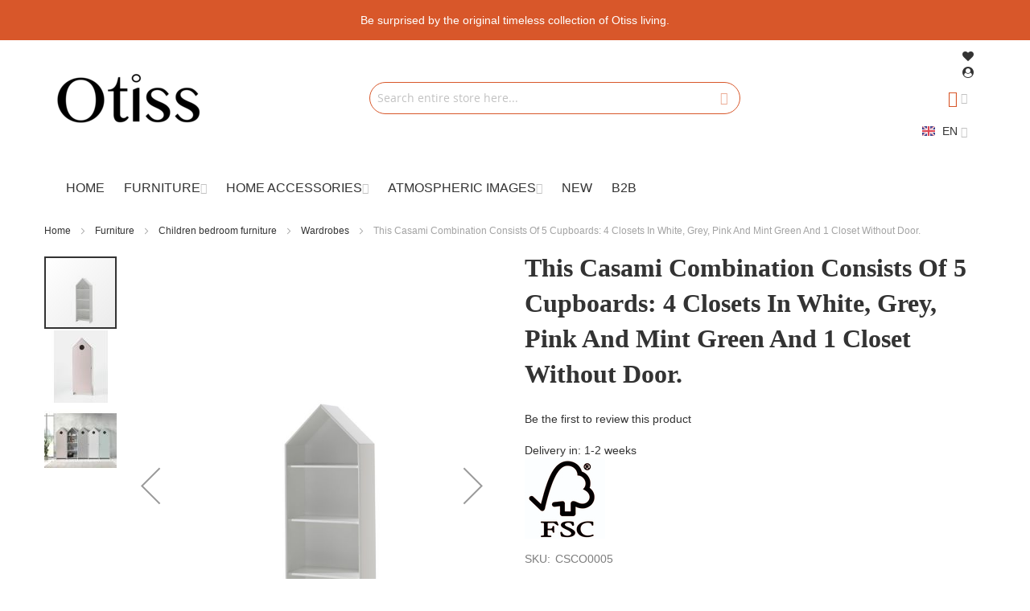

--- FILE ---
content_type: text/html; charset=UTF-8
request_url: https://www.otiss.be/en/this-casami-combination-consists-of-5-cupboards-4-closets-in-white-grey-pink-and-mint-green-and-1-closet-without-door-casamicsco0005
body_size: 31265
content:
<!doctype html>
<html lang="en">
    <head prefix="og: http://ogp.me/ns# fb: http://ogp.me/ns/fb# product: http://ogp.me/ns/product#">
        <script>
    var LOCALE = 'en\u002DUS';
    var BASE_URL = 'https\u003A\u002F\u002Fwww.otiss.be\u002Fen\u002F';
    var require = {
        'baseUrl': 'https\u003A\u002F\u002Fwww.otiss.be\u002Fstatic\u002Fversion1737621160\u002Ffrontend\u002FEwings\u002Finternal_changes\u002Fen_US'
    };</script><script> window.isMagento244AndAbove = 1</script>        <meta charset="utf-8"/>
<meta name="title" content="This Casami Combination Consists Of 5 Cupboards: 4 Closets In White, Grey, Pink And Mint Green And 1 Closet Without Door.  | Otiss"/>
<meta name="description" content="The casami beach house cupboards will add colour to your kids bedroom. they are also compatible with other items from our collections. the closets with a door are available in 4 pastel colours: satin white, pastel pink, mint green and cool grey and have 3"/>
<meta name="robots" content="INDEX,FOLLOW"/>
<meta name="viewport" content="width=device-width, initial-scale=1, maximum-scale=1.0"/>
<meta name="format-detection" content="telephone=no"/>
<title>This Casami Combination Consists Of 5 Cupboards: 4 Closets In White, Grey, Pink And Mint Green And 1 Closet Without Door.  | Otiss</title>
<link  rel="stylesheet" type="text/css"  media="all" href="https://www.otiss.be/static/version1737621160/_cache/merged/f01e69eb26cab4aedff3802ee578bbe1.min.css" />
<link  rel="stylesheet" type="text/css"  media="screen and (min-width: 768px)" href="https://www.otiss.be/static/version1737621160/frontend/Ewings/internal_changes/en_US/css/styles-l.min.css" />
<link  rel="stylesheet" type="text/css"  media="print" href="https://www.otiss.be/static/version1737621160/frontend/Ewings/internal_changes/en_US/css/print.min.css" />
<script  type="text/javascript"  src="https://www.otiss.be/static/version1737621160/_cache/merged/897806efedc61b6e955794fa52476997.min.js"></script>
<link  rel="canonical" href="https://www.otiss.be/en/this-casami-combination-consists-of-5-cupboards-4-closets-in-white-grey-pink-and-mint-green-and-1-closet-without-door-casamicsco0005" />
<link  rel="alternate" hreflang="fr-BE" href="https://www.otiss.be/fr/casami-lot-avec-5-armoires-4-armoires-avec-des-portes-en-blanc-rose-gris-et-menthe-en-1-armoire-sans-porte-casamicsco0005" />
<link  rel="alternate" hreflang="x-default" href="https://www.otiss.be/en/this-casami-combination-consists-of-5-cupboards-4-closets-in-white-grey-pink-and-mint-green-and-1-closet-without-door-casamicsco0005" />
<link  rel="alternate" hreflang="nl-NL" href="https://www.otiss.nl/nl_nl/casami-combinatie-met-5-kasten-4-kastjes-met-witte-grijze-roze-en-mintgroene-deur-en-1-open-kast-casamicsco0005" />
<link  rel="alternate" hreflang="de-DE" href="https://www.viktorsloft.de/de_de/casami-set-5-tlg-best-aus-regalschrank-schrank-1-trg-mit-front-in-pink-weiss-grau-und-mint-casamicsco0005" />
<link  rel="alternate" hreflang="en-DE" href="https://www.viktorsloft.de/de_en/this-casami-combination-consists-of-5-cupboards-4-closets-in-white-grey-pink-and-mint-green-and-1-closet-without-door-casamicsco0005" />
<link  rel="alternate" hreflang="fr-FR" href="https://www.claramo.fr/fr_fr/casami-lot-avec-5-armoires-4-armoires-avec-des-portes-en-blanc-rose-gris-et-menthe-en-1-armoire-sans-porte-casamicsco0005" />
<link  rel="alternate" hreflang="en-FR" href="https://www.claramo.fr/fr_en/this-casami-combination-consists-of-5-cupboards-4-closets-in-white-grey-pink-and-mint-green-and-1-closet-without-door-casamicsco0005" />
<link  rel="alternate" hreflang="nl-BE" href="https://www.otiss.be/nl/casami-combinatie-met-5-kasten-4-kastjes-met-witte-grijze-roze-en-mintgroene-deur-en-1-open-kast-casamicsco0005" />
<link  rel="icon" type="image/x-icon" href="https://www.otiss.be/media/favicon/stores/3/LOGO-OTISS.pdf_2_.png" />
<link  rel="shortcut icon" type="image/x-icon" href="https://www.otiss.be/media/favicon/stores/3/LOGO-OTISS.pdf_2_.png" />
<link rel="stylesheet" type="text/css" href="/pub/media/styles/styles.css?V1" />
<link rel="stylesheet" type="text/css" href="/pub/media/styles/otiss.css?1681210292" />
<script src="https://consent.cookiefirst.com/sites/otiss.be-7b8a1db8-12c1-4e47-8376-8ec601df8bdb/consent.js"></script>
<script src="https://apps.elfsight.com/p/platform.js" defer></script>
<div class="elfsight-app-f0d42298-d0d0-46bc-b729-590245272d35"></div>                <script>
        window.getWpGA4Cookie = function(name) {
            match = document.cookie.match(new RegExp(name + '=([^;]+)'));
            if (match) return decodeURIComponent(match[1].replace(/\+/g, ' ')) ;
        };

        window.dataLayer = window.dataLayer || [];
                var dl4Objects = [{"pageName":"This Casami Combination Consists Of 5 Cupboards: 4 Closets In White, Grey, Pink And Mint Green And 1 Closet Without Door.  | Otiss","pageType":"product","ecommerce":{"items":[{"item_name":"This Casami Combination Consists Of 5 Cupboards: 4 Closets In White, Grey, Pink And Mint Green And 1 Closet Without Door.","item_id":"7554","price":"1156.00","item_brand":" ","item_category":"Furniture","item_category2":"Children bedroom furniture","currency":"EUR","id":"7554","item_stock_status":"In stock","item_sale_product":"No","item_reviews_count":"0","item_reviews_score":"0"}]},"event":"view_item"}];
        for (var i in dl4Objects) {
            window.dataLayer.push({ecommerce: null});
            window.dataLayer.push(dl4Objects[i]);
        }
                var wpGA4Cookies = ['wp_ga4_user_id','wp_ga4_customerGroup'];
        wpGA4Cookies.map(function(cookieName) {
            var cookieValue = window.getWpGA4Cookie(cookieName);
            if (cookieValue) {
                var dl4Object = {};
                dl4Object[cookieName.replace('wp_ga4_', '')] = cookieValue;
                window.dataLayer.push(dl4Object);
            }
        });
    </script>

    <!-- Google Tag Manager -->
<script type="text/plain" data-cookiefirst-category="necessary">(function(w,d,s,l,i){w[l]=w[l]||[];w[l].push({'gtm.start':
new Date().getTime(),event:'gtm.js'});var f=d.getElementsByTagName(s)[0],
j=d.createElement(s),dl=l!='dataLayer'?'&l='+l:'';j.async=true;j.src=
'https://www.googletagmanager.com/gtm.js?id='+i+dl;f.parentNode.insertBefore(j,f);
})(window,document,'script','dataLayer','GTM-T8656ZD');</script>
<!-- End Google Tag Manager -->    <script type="text/x-magento-init">
        {
            "*": {
                "Magento_PageCache/js/form-key-provider": {
                    "isPaginationCacheEnabled":
                        0                }
            }
        }
    </script>
<script type="text&#x2F;javascript" src="https&#x3A;&#x2F;&#x2F;chimpstatic.com&#x2F;mcjs-connected&#x2F;js&#x2F;users&#x2F;bfe17d2f8b48e8e4806c89006&#x2F;46ccac1cb14ca68d174b26e7c.js" defer="defer">
</script><script>
    window.ewingsGlobalVariables = {"showFreeItemCountInMinicart":false};
</script>

<link rel="stylesheet" type="text/css" media="all" href="https://maxcdn.bootstrapcdn.com/font-awesome/latest/css/font-awesome.min.css">
<link rel="stylesheet" type="text/css" media="all" href="https://www.otiss.be/en/asset/dynamic/assets/m/iult/f/cfg.css/" />

<meta property="og:type" content="product.item"/>
<meta property="og:title" content="This&#x20;Casami&#x20;Combination&#x20;Consists&#x20;Of&#x20;5&#x20;Cupboards&#x3A;&#x20;4&#x20;Closets&#x20;In&#x20;White,&#x20;Grey,&#x20;Pink&#x20;And&#x20;Mint&#x20;Green&#x20;And&#x20;1&#x20;Closet&#x20;Without&#x20;Door."/>
<meta property="og:description" content="The&#x20;casami&#x20;beach&#x20;house&#x20;cupboards&#x20;will&#x20;add&#x20;colour&#x20;to&#x20;your&#x20;kids&#x20;bedroom.&#x20;they&#x20;are&#x20;also&#x20;compatible&#x20;with&#x20;other&#x20;items&#x20;from&#x20;our&#x20;collections.&#x20;the&#x20;closets&#x20;with&#x20;a&#x20;door&#x20;are&#x20;available&#x20;in&#x20;4&#x20;pastel&#x20;colours&#x3A;&#x20;satin&#x20;white,&#x20;pastel&#x20;pink,&#x20;mint&#x20;green&#x20;and&#x20;cool&#x20;grey&#x20;and&#x20;have&#x20;3&#x20;shelves&#x20;and&#x20;1&#x20;hanging&#x20;rail.&#x20;the&#x20;open&#x20;closet&#x20;in&#x20;white&#x20;has&#x20;also&#x20;3&#x20;shelves.&#x20;there&#x27;s&#x20;plenty&#x20;of&#x20;storage&#x20;space&#x20;to&#x20;keep&#x20;your&#x20;clothes&#x20;folded&#x20;our&#x20;to&#x20;display&#x20;your&#x20;books&#x20;and&#x20;toys."/>
<meta property="og:url" content="https://www.otiss.be/en/this-casami-combination-consists-of-5-cupboards-4-closets-in-white-grey-pink-and-mint-green-and-1-closet-without-door-casamicsco0005"/>
<meta property="product:price:amount" content="1156"/>
<meta property="product:price:currency" content="EUR"/>
<meta property="og:image" content="https://www.otiss.be/media/catalog/product/placeholder/websites/1/Untitled_design_16__2.png"/>
<meta property="og:image:width" content="265"/>
<meta property="og:image:height" content="265"/>
<meta property="product:retailer_item_id" content="CSCO0005"/>
<meta property="product:color" content="Pink"/>
<meta property="product:category" content="Complete youth rooms"/>
<meta property="product:availability" content="in stock"/>
<meta property="product:condition" content="new"/>
<script type="application/ld+json">{"@context":"http:\/\/schema.org","@type":"WebSite","url":"https:\/\/www.otiss.be\/"}</script><script type="application/ld+json">{"@context":"http:\/\/schema.org","@type":"BreadcrumbList","itemListElement":[{"@type":"ListItem","item":{"@id":"https:\/\/www.otiss.be\/en\/furniture","name":"Furniture"},"position":1},{"@type":"ListItem","item":{"@id":"https:\/\/www.otiss.be\/en\/furniture\/youth-rooms","name":"Children bedroom furniture"},"position":2},{"@type":"ListItem","item":{"@id":"https:\/\/www.otiss.be\/en\/furniture\/youth-rooms\/kasten","name":"Wardrobes"},"position":3},{"@type":"ListItem","item":{"@id":"https:\/\/www.otiss.be\/en\/this-casami-combination-consists-of-5-cupboards-4-closets-in-white-grey-pink-and-mint-green-and-1-closet-without-door-casamicsco0005","name":"This Casami Combination Consists Of 5 Cupboards: 4 Closets In White, Grey, Pink And Mint Green And 1 Closet Without Door."},"position":4}]}</script><script type="application/ld+json">{"@context":"http:\/\/schema.org","@type":"Product","name":"This Casami Combination Consists Of 5 Cupboards: 4 Closets In White, Grey, Pink And Mint Green And 1 Closet Without Door.","description":"The casami beach house cupboards will add colour to your kids bedroom. they are also compatible with other items from our collections. the closets with a door are available in 4 pastel colours: satin white, pastel pink, mint green and cool grey and have 3 shelves and 1 hanging rail. the open closet in white has also 3 shelves. there's plenty of storage space to keep your clothes folded our to display your books and toys.","image":"https:\/\/www.otiss.be\/media\/catalog\/product\/placeholder\/websites\/1\/Untitled_design_16__2.png","offers":{"@type":"http:\/\/schema.org\/Offer","price":1156,"url":"https:\/\/www.otiss.be\/en\/this-casami-combination-consists-of-5-cupboards-4-closets-in-white-grey-pink-and-mint-green-and-1-closet-without-door-casamicsco0005","priceCurrency":"EUR","availability":"http:\/\/schema.org\/InStock","shippingDetails":{"deliveryTime":{"businessDays":{"@type":"OpeningHoursSpecification","dayOfWeek":[""]},"@type":"ShippingDeliveryTime"},"@type":"OfferShippingDetails"},"itemCondition":"NewCondition"},"productID":"CSCO0005","color":"Pink","category":"Complete youth rooms"}</script><script type="application/ld+json">{"@context":"http:\/\/schema.org\/","@type":"WebPage","speakable":{"@type":"SpeakableSpecification","cssSelector":[".description"],"xpath":["\/html\/head\/title"]}}</script>    </head>
    <body data-container="body"
          data-mage-init='{"loaderAjax": {}, "loader": { "icon": "https://www.otiss.be/static/version1737621160/frontend/Ewings/internal_changes/en_US/images/loader-2.gif"}}'
        class="base en catalog-product-view product-this-casami-combination-consists-of-5-cupboards-4-closets-in-white-grey-pink-and-mint-green-and-1-closet-without-door-casamicsco0005 page-layout-1column" id="html-body">
        <!-- Google Tag Manager (noscript) -->
<noscript><iframe src="https://www.googletagmanager.com/ns.html?id=GTM-T8656ZD"
height="0" width="0" style="display:none;visibility:hidden"></iframe></noscript>
<!-- End Google Tag Manager (noscript) -->
<script type="text/x-magento-init">
    {
        "*": {
            "Magento_PageBuilder/js/widget-initializer": {
                "config": {"[data-content-type=\"slider\"][data-appearance=\"default\"]":{"Magento_PageBuilder\/js\/content-type\/slider\/appearance\/default\/widget":false},"[data-content-type=\"map\"]":{"Magento_PageBuilder\/js\/content-type\/map\/appearance\/default\/widget":false},"[data-content-type=\"row\"]":{"Magento_PageBuilder\/js\/content-type\/row\/appearance\/default\/widget":false},"[data-content-type=\"tabs\"]":{"Magento_PageBuilder\/js\/content-type\/tabs\/appearance\/default\/widget":false},"[data-content-type=\"slide\"]":{"Magento_PageBuilder\/js\/content-type\/slide\/appearance\/default\/widget":{"buttonSelector":".pagebuilder-slide-button","showOverlay":"hover","dataRole":"slide"}},"[data-content-type=\"banner\"]":{"Magento_PageBuilder\/js\/content-type\/banner\/appearance\/default\/widget":{"buttonSelector":".pagebuilder-banner-button","showOverlay":"hover","dataRole":"banner"}},"[data-content-type=\"buttons\"]":{"Magento_PageBuilder\/js\/content-type\/buttons\/appearance\/inline\/widget":false},"[data-content-type=\"products\"][data-appearance=\"carousel\"]":{"Magento_PageBuilder\/js\/content-type\/products\/appearance\/carousel\/widget":false}},
                "breakpoints": {"desktop":{"label":"Desktop","stage":true,"default":true,"class":"desktop-switcher","icon":"Magento_PageBuilder::css\/images\/switcher\/switcher-desktop.svg","conditions":{"min-width":"1024px"},"options":{"products":{"default":{"slidesToShow":"5"}}}},"tablet":{"conditions":{"max-width":"1024px","min-width":"768px"},"options":{"products":{"default":{"slidesToShow":"4"},"continuous":{"slidesToShow":"3"}}}},"mobile":{"label":"Mobile","stage":true,"class":"mobile-switcher","icon":"Magento_PageBuilder::css\/images\/switcher\/switcher-mobile.svg","media":"only screen and (max-width: 768px)","conditions":{"max-width":"768px","min-width":"640px"},"options":{"products":{"default":{"slidesToShow":"3"}}}},"mobile-small":{"conditions":{"max-width":"640px"},"options":{"products":{"default":{"slidesToShow":"2"},"continuous":{"slidesToShow":"1"}}}}}            }
        }
    }
</script>

<div class="cookie-status-message" id="cookie-status">
    The store will not work correctly in the case when cookies are disabled.</div>
<script type="text&#x2F;javascript">document.querySelector("#cookie-status").style.display = "none";</script>
<script type="text/x-magento-init">
    {
        "*": {
            "cookieStatus": {}
        }
    }
</script>

<script type="text/x-magento-init">
    {
        "*": {
            "mage/cookies": {
                "expires": null,
                "path": "\u002F",
                "domain": ".otiss.be",
                "secure": true,
                "lifetime": "14400"
            }
        }
    }
</script>
    <noscript>
        <div class="message global noscript">
            <div class="content">
                <p>
                    <strong>JavaScript seems to be disabled in your browser.</strong>
                    <span>
                        For the best experience on our site, be sure to turn on Javascript in your browser.                    </span>
                </p>
            </div>
        </div>
    </noscript>

<script>
    window.cookiesConfig = window.cookiesConfig || {};
    window.cookiesConfig.secure = true;
</script><script>    require.config({
        map: {
            '*': {
                wysiwygAdapter: 'mage/adminhtml/wysiwyg/tiny_mce/tinymce5Adapter'
            }
        }
    });</script><script>    require.config({
        paths: {
            googleMaps: 'https\u003A\u002F\u002Fmaps.googleapis.com\u002Fmaps\u002Fapi\u002Fjs\u003Fv\u003D3\u0026key\u003D'
        },
        config: {
            'Magento_PageBuilder/js/utils/map': {
                style: '',
            },
            'Magento_PageBuilder/js/content-type/map/preview': {
                apiKey: '',
                apiKeyErrorMessage: 'You\u0020must\u0020provide\u0020a\u0020valid\u0020\u003Ca\u0020href\u003D\u0027https\u003A\u002F\u002Fwww.otiss.be\u002Fen\u002Fadminhtml\u002Fsystem_config\u002Fedit\u002Fsection\u002Fcms\u002F\u0023cms_pagebuilder\u0027\u0020target\u003D\u0027_blank\u0027\u003EGoogle\u0020Maps\u0020API\u0020key\u003C\u002Fa\u003E\u0020to\u0020use\u0020a\u0020map.'
            },
            'Magento_PageBuilder/js/form/element/map': {
                apiKey: '',
                apiKeyErrorMessage: 'You\u0020must\u0020provide\u0020a\u0020valid\u0020\u003Ca\u0020href\u003D\u0027https\u003A\u002F\u002Fwww.otiss.be\u002Fen\u002Fadminhtml\u002Fsystem_config\u002Fedit\u002Fsection\u002Fcms\u002F\u0023cms_pagebuilder\u0027\u0020target\u003D\u0027_blank\u0027\u003EGoogle\u0020Maps\u0020API\u0020key\u003C\u002Fa\u003E\u0020to\u0020use\u0020a\u0020map.'
            },
        }
    });</script><script>
    require.config({
        shim: {
            'Magento_PageBuilder/js/utils/map': {
                deps: ['googleMaps']
            }
        }
    });</script>
    <script>
        require([
            'Amasty_InvisibleCaptcha/js/model/am-recaptcha',
    ], function (amRecaptchaModel) {
            amRecaptchaModel.setConfig({
                "formsToProtect": "form\u005Baction\u002A\u003D\u0022customer\u002Faccount\u002Fcreatepost\u0022\u005D,form\u005Baction\u002A\u003D\u0022customer\u002Faccount\u002FloginPost\u0022\u005D,form\u005Baction\u002A\u003D\u0022newsletter\u002Fsubscriber\u002Fnew\u0022\u005D,form\u005Baction\u002A\u003D\u0022contact\u002Findex\u002Fpost\u0022\u005D,form\u005Baction\u002A\u003D\u0022customer\u002Faccount\u002Fforgotpasswordpost\u0022\u005D,form\u005Baction\u002A\u003D\u0022review\u002Fproduct\u002Fpost\u0022\u005D,form\u005Baction\u002A\u003D\u0022customer\u002Faccount\u002Fresetpasswordpost\u0022\u005D,form\u005Baction\u002A\u003D\u0022checkout_payment_captcha\u0022\u005D,form\u005Baction\u002A\u003D\u0022amasty_customform\u002Fform\u002Fsubmit\u0022\u005D",
                "isEnabledOnPayments": "1",
                "checkoutRecaptchaValidateUrl": "https://www.otiss.be/en/amcapthca/checkout/validate/",
                "invisibleCaptchaCustomForm": "1",
                "recaptchaConfig": {
                    "lang": "",
                    "theme": "light",
                    "badge": "bottomright",
                    "sitekey": "6LcmnkgkAAAAACe7Y2aaonXG8NmyQ5O4q-TlgXs7",
                    "size": "invisible",
                    "isInvisible": true                },
                "reCaptchaErrorMessage": "Prove you are not a robot"
            })
    });
    </script>
    <script>
        // Fix to prevent 'no reCaptcha Token' error while slow site loading.
        // Submit button should catch am-captcha.js initialization8 first
        (function () {
            if (document.readyState === 'loading') {
                document.addEventListener('DOMContentLoaded', onReadyStateListener);
            } else {
                onReadyState();
            }

            function onReadyStateListener() {
                onReadyState();
            }

            function onReadyState (formsOnPage) {
                if (typeof formsOnPage === 'undefined') {
                    let formsToProtect = "form\u005Baction\u002A\u003D\u0022customer\u002Faccount\u002Fcreatepost\u0022\u005D,form\u005Baction\u002A\u003D\u0022customer\u002Faccount\u002FloginPost\u0022\u005D,form\u005Baction\u002A\u003D\u0022newsletter\u002Fsubscriber\u002Fnew\u0022\u005D,form\u005Baction\u002A\u003D\u0022contact\u002Findex\u002Fpost\u0022\u005D,form\u005Baction\u002A\u003D\u0022customer\u002Faccount\u002Fforgotpasswordpost\u0022\u005D,form\u005Baction\u002A\u003D\u0022review\u002Fproduct\u002Fpost\u0022\u005D,form\u005Baction\u002A\u003D\u0022customer\u002Faccount\u002Fresetpasswordpost\u0022\u005D,form\u005Baction\u002A\u003D\u0022checkout_payment_captcha\u0022\u005D,form\u005Baction\u002A\u003D\u0022amasty_customform\u002Fform\u002Fsubmit\u0022\u005D";
                    let forms = formsToProtect.split(',');

                    formsOnPage = [];
                    forms.forEach(form => {
                        let existingForm = form ? document.querySelectorAll(form) : [];

                        if (existingForm.length) {
                            formsOnPage.push(existingForm);
                        }
                    })
                }

                formsOnPage.forEach(form => {
                    let submit = form[0].querySelector('[type="submit"]');
                    if (submit) {
                        let isAlreadyDisabled = submit.getAttribute('disabled');

                        if (!isAlreadyDisabled) {
                            submit.setAttribute('disabled', true);
                            submit.setAttribute('am-captcha-protect', true);
                        }
                    }
                })
            }

                            window.addEventListener('amform-elements-rendered', function (event) {
                    onReadyState([event.detail.form]);
                });
                window.addEventListener('am-recaptcha-submit-event', function (event) {
                    onReadyState([event.detail.form]);
                });
                    })();
    </script>
    <script>
        require([
                'jquery',
                'Mirasvit_SearchAutocomplete/js/autocomplete',
                'Mirasvit_SearchAutocomplete/js/typeahead',
            ], function ($, autocomplete, typeahead) {
                var selector = 'input#search, input#mobile_search, .minisearch input[type="text"]';

                $(document).ready(function () {
                    $('#search_mini_form').prop("minSearchLength", 10000);

                    const $input = $(selector);

                    $input.each(function (index, searchInput) {
                                                new autocomplete($(searchInput)).init({"query":"","priceFormat":{"pattern":"\u20ac%s","precision":2,"requiredPrecision":2,"decimalSymbol":".","groupSymbol":",","groupLength":3,"integerRequired":false},"minSearchLength":3,"url":"https:\/\/www.otiss.be\/en\/searchautocomplete\/ajax\/suggest\/","storeId":"3","delay":300,"isAjaxCartButton":false,"isShowCartButton":false,"isShowImage":true,"isShowPrice":true,"isShowSku":false,"isShowRating":true,"isShowDescription":false,"isShowStockStatus":false,"layout":"1column","popularTitle":"Popular Suggestions","popularSearches":[],"isTypeaheadEnabled":false,"typeaheadUrl":"https:\/\/www.otiss.be\/en\/searchautocomplete\/ajax\/typeahead\/","minSuggestLength":2,"currency":"EUR","limit":24});
                    });
                });
            }
        );
    </script>

    <script id="searchAutocompletePlaceholder" type="text/x-custom-template">
    <div class="mst-searchautocomplete__autocomplete">
        <div class="mst-searchautocomplete__spinner">
            <div class="spinner-item spinner-item-1"></div>
            <div class="spinner-item spinner-item-2"></div>
            <div class="spinner-item spinner-item-3"></div>
            <div class="spinner-item spinner-item-4"></div>
        </div>

        <div class="mst-searchautocomplete__close">&times;</div>
    </div>
</script>

<script id="searchAutocompleteWrapper" type="text/x-custom-template">
    <div class="mst-searchautocomplete__wrapper">
        <div class="mst-searchautocomplete__results" data-bind="{
            visible: result().noResults == false,
            css: {
                __all: result().urlAll && result().totalItems > 0
            }
        }">
            <div data-bind="foreach: { data: result().indexes, as: 'index' }">
                <div data-bind="visible: index.totalItems, attr: {class: 'mst-searchautocomplete__index ' + index.identifier}">
                    <div class="mst-searchautocomplete__index-title">
                        <span data-bind="text: index.title"></span>
                        <span data-bind="visible: index.isShowTotals">
                            (<span data-bind="text: index.totalItems"></span>)
                        </span>
                    </div>

                    <ul data-bind="foreach: { data: index.items, as: 'item' }">
                        <li data-bind="
                            template: { name: index.identifier, data: item },
                            attr: {class: 'mst-searchautocomplete__item ' + index.identifier},
                            event: { mouseover: $parents[1].onMouseOver, mouseout: $parents[1].onMouseOut, mousedown: $parents[1].onClick },
                            css: {_active: $data.isActive}">
                        </li>
                    </ul>
                </div>
            </div>

            <div class="mst-searchautocomplete__show-all" data-bind="visible: result().urlAll && result().totalItems > 0">
                <a data-bind="attr: { href: result().urlAll }">
                    <span data-bind="text: result().textAll"></span>
                </a>
            </div>
        </div>

        <div class="mst-searchautocomplete__empty-result" data-bind="visible: result().noResults == true && !loading()">
            <span data-bind="text: result().textEmpty"></span>
        </div>
    </div>
</script>

<script id="popular" type="text/x-custom-template">
    <a class="title" data-bind="text: query"></a>
</script>

<script id="magento_search_query" type="text/x-custom-template">
    <a class="title" data-bind="text: query_text, attr: {href: url}, highlight"></a> <span class="num_results" data-bind="text: num_results"></span>
</script>

<script id="magento_catalog_product" type="text/x-custom-template">
    <!-- ko if: (imageUrl && $parents[2].config.isShowImage) -->
    <a rel="noreferrer" data-bind="attr: {href: url}">
        <div class="mst-product-image-wrapper"><img data-bind="attr: {src: imageUrl}"/></div>
    </a>
    <!-- /ko -->

    <div class="meta">
        <div class="title">
            <a rel="noreferrer" data-bind="html: name, attr: {href: url}, highlight"></a>

            <!-- ko if: (sku && $parents[2].config.isShowSku) -->
            <span class="sku" data-bind="text: sku, highlight"></span>
            <!-- /ko -->
        </div>

        <!-- ko if: (description && $parents[2].config.isShowDescription) -->
        <div class="description" data-bind="text: description, highlight"></div>
        <!-- /ko -->

        <!-- ko if: (rating && $parents[2].config.isShowRating) -->
        <div>
            <div class="rating-summary">
                <div class="rating-result">
                    <span data-bind="style: { width: rating + '%' }"></span>
                </div>
            </div>
        </div>
        <!-- /ko -->

        <!-- ko if: (stockStatus && $parents[2].config.isShowStockStatus) -->
        <span class="stock_status" data-bind="text: stockStatus, processStockStatus"></span>
        <!-- /ko -->

        <!-- ko if: (addToCartUrl && $parents[2].config.isShowCartButton) -->
        <div class="to-cart">
            <a class="action primary mst__add_to_cart" data-bind="attr: { _href: addToCartUrl }">
                <span>Add To Cart</span>
            </a>
        </div>
        <!-- /ko -->
    </div>

    <!-- ko if: (price && $parents[2].config.isShowPrice) -->
    <div class="store">
        <div data-bind="html: price" class="price"></div>
    </div>
    <!-- /ko -->
</script>

<script id="magento_catalog_categoryproduct" type="text/x-custom-template">
    <a class="title" data-bind="text: name, attr: {href: url}, highlight"></a>
</script>

<script id="magento_catalog_category" type="text/x-custom-template">
    <a class="title" data-bind="html: name, attr: {href: url}, highlight"></a>
</script>

<script id="magento_cms_page" type="text/x-custom-template">
    <a class="title" data-bind="text: name, attr: {href: url}, highlight"></a>
</script>

<script id="magento_catalog_attribute" type="text/x-custom-template">
    <a class="title" data-bind="text: name, attr: {href: url}, highlight"></a>
</script>

<script id="magento_catalog_attribute_2" type="text/x-custom-template">
    <a class="title" data-bind="text: name, attr: {href: url}, highlight"></a>
</script>

<script id="magento_catalog_attribute_3" type="text/x-custom-template">
    <a class="title" data-bind="text: name, attr: {href: url}, highlight"></a>
</script>

<script id="magento_catalog_attribute_4" type="text/x-custom-template">
    <a class="title" data-bind="text: name, attr: {href: url}, highlight"></a>
</script>

<script id="magento_catalog_attribute_5" type="text/x-custom-template">
    <a class="title" data-bind="text: name, attr: {href: url}, highlight"></a>
</script>

<script id="mirasvit_kb_article" type="text/x-custom-template">
    <a class="title" data-bind="text: name, attr: {href: url}, highlight"></a>
</script>

<script id="external_wordpress_post" type="text/x-custom-template">
    <a class="title" data-bind="text: name, attr: {href: url}, highlight"></a>
</script>

<script id="amasty_blog_post" type="text/x-custom-template">
    <a class="title" data-bind="text: name, attr: {href: url}, highlight"></a>
</script>

<script id="amasty_faq_question" type="text/x-custom-template">
    <a class="title" data-bind="text: name, attr: {href: url}, highlight"></a>
</script>

<script id="magefan_blog_post" type="text/x-custom-template">
    <a class="title" data-bind="text: name, attr: {href: url}, highlight"></a>
</script>

<script id="mageplaza_blog_post" type="text/x-custom-template">
    <a class="title" data-bind="text: name, attr: {href: url}, highlight"></a>
</script>

<script id="aheadworks_blog_post" type="text/x-custom-template">
    <a class="title" data-bind="text: name, attr: {href: url}, highlight"></a>
</script>

<script id="mirasvit_blog_post" type="text/x-custom-template">
    <a class="title" data-bind="text: name, attr: {href: url}, highlight"></a>
</script>

<script id="mirasvit_gry_registry" type="text/x-custom-template">
    <a class="title" data-bind="text: title, attr: {href: url}, highlight"></a>
    <p data-bind="text: name, highlight"></p>
</script>

<script id="ves_blog_post" type="text/x-custom-template">
    <a class="title" data-bind="text: name, attr: {href: url}, highlight"></a>
</script>

<script id="fishpig_glossary_word" type="text/x-custom-template">
    <a class="title" data-bind="text: name, attr: {href: url}, highlight"></a>
</script>

<script id="blackbird_contentmanager_content" type="text/x-custom-template">
    <a class="title" data-bind="text: name, attr: {href: url}, highlight"></a>
</script>

<script id="mirasvit_brand_page" type="text/x-custom-template">
    <a class="title" data-bind="text: name, attr: {href: url}, highlight"></a>
</script>

<div class="widget block block-static-block">
    <style>#html-body [data-pb-style=DBJNUX5],#html-body [data-pb-style=M73QPYQ]{background-position:left top;background-size:cover;background-repeat:no-repeat;background-attachment:scroll}#html-body [data-pb-style=M73QPYQ]{justify-content:flex-start;display:flex;flex-direction:column;background-color:#d8572a;padding-top:15px;padding-bottom:15px}#html-body [data-pb-style=DBJNUX5]{align-self:stretch}#html-body [data-pb-style=T5X8F5R]{display:flex;width:100%}#html-body [data-pb-style=NXINU9K]{justify-content:flex-start;display:flex;flex-direction:column;background-position:left top;background-size:cover;background-repeat:no-repeat;background-attachment:scroll;width:100%;align-self:stretch}</style><div data-content-type="row" data-appearance="full-bleed" data-enable-parallax="0" data-parallax-speed="0.5" data-background-images="{}" data-background-type="image" data-video-loop="true" data-video-play-only-visible="true" data-video-lazy-load="true" data-video-fallback-src="" data-element="main" data-pb-style="M73QPYQ"><div class="pagebuilder-column-group" data-background-images="{}" data-content-type="column-group" data-appearance="default" data-grid-size="12" data-element="main" data-pb-style="DBJNUX5"><div class="pagebuilder-column-line" data-content-type="column-line" data-element="main" data-pb-style="T5X8F5R"><div class="pagebuilder-column" data-content-type="column" data-appearance="full-height" data-background-images="{}" data-element="main" data-pb-style="NXINU9K"><div data-content-type="text" data-appearance="default" data-element="main"><p id="O1MYI4G" style="text-align: center;"><span style="color: #ffffff; font-size: 14px;">Be surprised by the original timeless collection of Otiss living.</span></p></div></div></div></div></div></div>
<div class="page-wrapper"><div id="header-container" class="header-container header-mobile page-header"  >
<div id="top" class="header-container2">
<div class="header-container3">

        <!-- Part of the header displayed only in mobile mode -->
    <div class="header-m-container">

        <div class="header-m-top-container">
            <div class="header-m-top header container clearer">
                <div class="inner-container">

                    
                                                                                                <div id="lang-switcher-wrapper-mobile" class="item item-right"><div class="dropdown-block filled-heading show-pointer show-border dropdown-block-trigger lang-switcher lang-switcher-mobile" id="switcher-language-mobile">
    <div class="dropdown-heading">
        <span class="inner-heading view-en" title="Language">
            <span class="label dropdown-icon" style="background-image:url('https://www.otiss.be/static/version1737621160/frontend/Ewings/internal_changes/en_US/images/flags/en.png');">&nbsp;</span>
            <span class="label">EN</span>
            <span class="caret"></span>
        </span>
    </div>
    <ul class="dropdown-content">
                                    <li class="view-nl switcher-option">
                    <a href="#" data-post='{"action":"https:\/\/www.otiss.be\/en\/stores\/store\/redirect\/","data":{"___store":"nl","___from_store":"en","uenc":"[base64]"}}'><span class="label dropdown-icon" style="background-image:url('https://www.otiss.be/static/version1737621160/frontend/Ewings/internal_changes/en_US/images/flags/nl.png');">&nbsp;</span>NL</a>
                </li>
                                                <li class="view-fr switcher-option">
                    <a href="#" data-post='{"action":"https:\/\/www.otiss.be\/en\/stores\/store\/redirect\/","data":{"___store":"fr","___from_store":"en","uenc":"[base64]"}}'><span class="label dropdown-icon" style="background-image:url('https://www.otiss.be/static/version1737621160/frontend/Ewings/internal_changes/en_US/images/flags/fr.png');">&nbsp;</span>FR</a>
                </li>
                                            </ul>
</div>
</div>
                                            
                </div> <!-- end: inner-container -->
            </div> <!-- end: header-m-top -->
        </div> <!-- end: header-m-top-container -->

        <div class="header-m-primary-container">
            <div class="header-m-primary header container">
                <div class="inner-container">

                    
                    <!-- Mobile logo -->
                    <div class="logo-wrapper--mobile">
                        <a class="logo" href="https://www.otiss.be/en/" title="Otiss logo">
    <strong>Otiss logo</strong>
    <img src="https://www.otiss.be/media/logo/stores/3/LOGO-OTISS.png"
         alt="Otiss logo"
    />
</a>
                    </div>
                    <div class="clearer after-mobile-logo"></div>

                    <!-- Skip links -->
                    <div id="skip-links" class="skip-links-wrapper skip-links--3">

                                                    <div data-skiptarget="#header-nav" class="skip-link skip-nav">
                                <span class="icon ic ic-menu"></span>
                                <span class="label">Menu</span>
                            </div>
                        
                                                    <div data-skiptarget="#header-search" class="skip-link skip-search">
                                <span class="icon ic ic-search"></span>
                                <span class="label">Search</span>
                            </div>
                        
                        
                        
                        
                                                                            <div id="mini-cart-marker-mobile"></div>
                            <div data-block="minicart" class="minicart-wrapper mini-cart dropdown-block filled-heading show-pointer show-border" id="minicart">
        <div data-skiptarget="#header-cart" class="mini-cart-heading dropdown-heading skip-link skip-cart action showcart counter-over-bottom" data-bind="scope: 'minicart_content'">
        <span class="inner-heading">
            <span class="icon ic ic-bag8" style="font-size: 20px;"></span>
            <span class="counter qty empty ic ic-char ib ib-size-xs ib-rounded"
                  data-bind="css: { empty: !!getCartParam('summary_count') == false }, blockLoader: isLoading">
                <span class="counter-number"><!-- ko text: getCartParam('summary_count') --><!-- /ko --></span>
                <span class="counter-label">
                <!-- ko if: getCartParam('summary_count') -->
                    <!-- ko text: getCartParam('summary_count') --><!-- /ko -->
                    <!-- ko i18n: 'items' --><!-- /ko -->
                <!-- /ko -->
                </span>
            </span>
            <span class="label hide">Cart</span>
            <span class="caret"></span>
        </span>
    </div>
            <div id="header-cart" class="mini-cart-content dropdown-content skip-content skip-content--style block-cart block block-minicart empty"
            data-role="dropdownDialog"
            data-mage-init='{"dropdownDialog":{
                "triggerEvent": "click mouseenter",
                "appendTo": "[data-block=minicart]",
                "triggerTarget": ".showcart",
                "timeout": "200",
                "closeOnMouseLeave": true,
                "closeOnEscape": true,
                "parentClass": "active open",
                "buttons": []}}'>
            <div id="minicart-content-wrapper" data-bind="scope: 'minicart_content'">
                <!-- ko template: getTemplate() --><!-- /ko -->
            </div>
                    </div>
        <script>
        window.checkout = {"shoppingCartUrl":"https:\/\/www.otiss.be\/en\/checkout\/cart\/","checkoutUrl":"https:\/\/www.otiss.be\/en\/order\/","updateItemQtyUrl":"https:\/\/www.otiss.be\/en\/checkout\/sidebar\/updateItemQty\/","removeItemUrl":"https:\/\/www.otiss.be\/en\/checkout\/sidebar\/removeItem\/","imageTemplate":"Magento_Catalog\/product\/image_with_borders","baseUrl":"https:\/\/www.otiss.be\/en\/","minicartMaxItemsVisible":5,"websiteId":"1","maxItemsToDisplay":100,"storeId":"3","storeGroupId":"1","customerLoginUrl":"https:\/\/www.otiss.be\/en\/customer\/account\/login\/referer\/[base64]\/","isRedirectRequired":false,"autocomplete":"off","captcha":{"user_login":{"isCaseSensitive":false,"imageHeight":50,"imageSrc":"","refreshUrl":"https:\/\/www.otiss.be\/en\/captcha\/refresh\/","isRequired":false,"timestamp":1768441703}}};
    </script>
    <script type="text/x-magento-init">
    {
        "[data-block='minicart']": {
            "Magento_Ui/js/core/app": {"components":{"minicart_content":{"children":{"subtotal.container":{"children":{"subtotal":{"children":{"subtotal.totals":{"config":{"display_cart_subtotal_incl_tax":1,"display_cart_subtotal_excl_tax":0,"template":"Magento_Tax\/checkout\/minicart\/subtotal\/totals"},"children":{"subtotal.totals.msrp":{"component":"Magento_Msrp\/js\/view\/checkout\/minicart\/subtotal\/totals","config":{"displayArea":"minicart-subtotal-hidden","template":"Magento_Msrp\/checkout\/minicart\/subtotal\/totals"}}},"component":"Magento_Tax\/js\/view\/checkout\/minicart\/subtotal\/totals"}},"component":"uiComponent","config":{"template":"Magento_Checkout\/minicart\/subtotal"}}},"component":"uiComponent","config":{"displayArea":"subtotalContainer"}},"item.renderer":{"component":"Magento_Checkout\/js\/view\/cart-item-renderer","config":{"displayArea":"defaultRenderer","template":"Magento_Checkout\/minicart\/item\/default"},"children":{"item.image":{"component":"Magento_Catalog\/js\/view\/image","config":{"template":"Magento_Catalog\/product\/image","displayArea":"itemImage"}},"checkout.cart.item.price.sidebar":{"component":"uiComponent","config":{"template":"Ewings_Catalog\/minicart\/item\/price","displayArea":"priceSidebar"}}}},"extra_info":{"component":"uiComponent","config":{"displayArea":"extraInfo"}},"promotion":{"component":"uiComponent","config":{"displayArea":"promotion"}}},"config":{"itemRenderer":{"default":"defaultRenderer","simple":"defaultRenderer","virtual":"defaultRenderer"},"template":"Magento_Checkout\/minicart\/content"},"component":"Magento_Checkout\/js\/view\/minicart"}},"types":[]}        },
        "*": {
            "Magento_Ui/js/block-loader": "https://www.otiss.be/static/version1737621160/frontend/Ewings/internal_changes/en_US/images/loader-1.gif"
        }
    }
    </script>
    <script type="text/javascript">
        //<![CDATA[
        requirejs(['jquery'], function(jQuery) {
            jQuery(function($) {
                // If header is in mobile mode, remove "display: block". See #10.
                $(document).on('dropdowndialogcreate', function(event) {
                    if ($('#header-container').hasClass('header-mobile'))
                    {
                        $('#header-cart').css('display', '');
                    }
                });
                $(document).on('dropdowndialogbeforeclose', function(event) {
                    $('#header-cart').data('mage-dropdownDialog').opener = $(document.body); // See #5
                });
            });
        }); //end: requirejs
        //]]>
    </script>
</div>
                        
                                                    <div id="header-nav" class="skip-content skip-content--style">
                                <div id="nav-marker-mobile"></div>
                            </div>

                                                    <div id="search-marker-mobile"></div>
                            <div id="header-search" class="skip-content skip-content--style">
<div id="block-search" class="block block-search search-wrapper">     <div class="block block-title"><strong>Search</strong></div>
    <div class="block block-content">
        <form class="form minisearch" id="search_mini_form" action="https://www.otiss.be/en/catalogsearch/result/" method="get">
            <div class="field search">
                                <div class="control">
                    <input id="search"
                           data-mage-init='{"quickSearch":{
                                "formSelector":"#search_mini_form",
                                "url":"https://www.otiss.be/en/search/ajax/suggest/",
                                "destinationSelector":"#search_autocomplete"}
                           }'
                           type="text"
                           name="q"
                           value=""
                           placeholder="Search entire store here..."
                           class="input-text"
                           maxlength="128"
                           role="combobox"
                           aria-haspopup="false"
                           aria-autocomplete="both"
                           autocomplete="off"/>
                    <div id="search_autocomplete" class="search-autocomplete"></div>
                                    </div>
            </div>
            <div class="actions">
                <button id="action-search" type="submit"
                        title="Search"
                        class="action search">
                    <span class="icon ic ic-search ib ib-square ib-hover"></span>
                </button>
            </div>
        </form>
    </div>
</div> <!-- end: block-search -->
</div>
                        
                        
                        
                            <div class="skip-links-clearer clearer"></div>

                    </div> <!-- end: skip-links-wrapper -->

                </div> <!-- end: inner-container -->
            </div> <!-- end: header-m-primary -->
        </div> <!-- end: header-m-primary-container -->

    </div> <!-- end: header-m-container -->
    
    <!-- Part of the header displayed only in regular mode -->
    <div class="header-top-container">
        <div class="header-top header container clearer">
            <div class="inner-container">

                <a class="action skip contentarea"
   href="#contentarea">
    <span>
        Skip to Content    </span>
</a>

                                
                <div class="left-column">

                    
                    
                    
                                            <div class="item item-left local-font hidden-xs hidden-sm">
                            <div class="welcome"></div>
                        </div>
                    
                                            <div class="item item-left">
                            <div class="item link compare" data-bind="scope: 'compareProducts'" data-role="compare-products-link">
    <a class="action compare no-display" title="Compare Products"
       data-bind="attr: {'href': compareProducts().listUrl}, css: {'no-display': !compareProducts().count}"
    >
        Compare Products        <span class="counter qty" data-bind="text: compareProducts().countCaption"></span>
    </a>
</div>
<script type="text/x-magento-init">
{"[data-role=compare-products-link]": {"Magento_Ui/js/core/app": {"components":{"compareProducts":{"component":"Magento_Catalog\/js\/view\/compare-products"}}}}}
</script>
                        </div>
                    
                </div> <!-- end: left column -->

                <div class="right-column">

                    
                    
                    
                </div> <!-- end: right column -->

            </div> <!-- end: inner-container -->
        </div> <!-- end: header-top -->
    </div> <!-- end: header-top-container -->

    <div class="header-primary-container">
        <div class="header-primary header container">
            <div class="inner-container">

                
                                <div class="hp-blocks-holder">

                                            <!-- Left column -->
                        <div class="hp-block left-column grid12-4">
                                                                                                                            <div class="item"><div class="logo-wrapper logo-wrapper--regular">        <a class="logo" href="https://www.otiss.be/en/" title="Otiss logo">
            <strong>Otiss logo</strong>
            <img src="https://www.otiss.be/media/logo/stores/3/LOGO-OTISS.png"
                 alt="Otiss logo"
                                              />
        </a>
</div></div>
                                                                                    </div> <!-- end: left column -->
                    
                                            <!-- Central column -->
                        <div class="hp-block central-column grid12-5">
                                                                                                                            <div class="item"><div id="search-marker-regular"></div></div>
                                                                                    </div> <!-- end: central column -->
                    
                                            <!-- Right column -->
                        <div class="hp-block right-column grid12-3">
                            <div class="widget block block-static-block">
    </div>
<div class="widget block block-static-block">
    <div data-content-type="html" data-appearance="default" data-element="main" data-decoded="true"><div class="top-navigation">
<div class="account-dropdown">
 <div class="favorites-not-logged-in">
      
            <span class="inner-heading">
    
            <a href="/en/wishlist" class="fa fa-heart"><span aria-hidden="true";></span></a>
            </span>
        </div>

<div>
    <div class="dropdown-heading">
     <a href="/en/customer/account/login/referer/"><span class="inner-heading fa fa-user-circle"></a>
        </span>
    </div>
 

</div>
</div>
</div>
</div></div>
                                                                                                <div class="item"><div id="mini-cart-marker-regular"></div></div>
                                                                    <div class="item"><div id="user-menu-wrapper-regular">
    <div id="user-menu" class="user-menu">

        
        
        
        
                
        
        
        
                
        
        
        
        
    </div> <!-- end: user-menu -->
</div>
</div>
                                                                    <div class="item"><div id="lang-switcher-wrapper-regular"><div class="dropdown-block filled-heading show-pointer show-border dropdown-block-trigger lang-switcher" id="switcher-language">
    <div class="dropdown-heading">
        <span class="inner-heading view-en" title="Language">
            <span class="label dropdown-icon" style="background-image:url('https://www.otiss.be/static/version1737621160/frontend/Ewings/internal_changes/en_US/images/flags/en.png');">&nbsp;</span>
            <span class="label">EN</span>
            <span class="caret"></span>
        </span>
    </div>
    <ul class="dropdown-content">
                                    <li class="view-nl switcher-option">
                    <a href="#" data-post='{"action":"https:\/\/www.otiss.be\/en\/stores\/store\/redirect\/","data":{"___store":"nl","___from_store":"en","uenc":"[base64]"}}'><span class="label dropdown-icon" style="background-image:url('https://www.otiss.be/static/version1737621160/frontend/Ewings/internal_changes/en_US/images/flags/nl.png');">&nbsp;</span>NL</a>
                </li>
                                                <li class="view-fr switcher-option">
                    <a href="#" data-post='{"action":"https:\/\/www.otiss.be\/en\/stores\/store\/redirect\/","data":{"___store":"fr","___from_store":"en","uenc":"[base64]"}}'><span class="label dropdown-icon" style="background-image:url('https://www.otiss.be/static/version1737621160/frontend/Ewings/internal_changes/en_US/images/flags/fr.png');">&nbsp;</span>FR</a>
                </li>
                                            </ul>
</div>
</div></div>
                                                                                    </div> <!-- end: right column -->
                                        
                </div> <!-- end: hp-blocks-holder -->

            </div> <!-- end: inner-container -->
        </div> <!-- end: header-primary -->
    </div> <!-- end: header-primary-container -->

            
    <div class="nav-container skip-content sticky-container sticky-container--full-width">
        <div class="nav container clearer">
            <div class="inner-container"><div class="navi-wrapper">

        <ul class="nav-holders-wrapper right-column">
        <li id="nav-holder1" class="nav-item level0 level-top nav-holder"></li>
        <li id="nav-holder2" class="nav-item level0 level-top nav-holder"></li>
        <li id="nav-holder3" class="nav-item level0 level-top nav-holder"></li>
    </ul>

            
        <div id="mobnav-trigger" class="mobnav-trigger menu-trigger">
            <div class="menu-trigger-inner">
                <span class="trigger-icon"><span class="line"></span><span class="line"></span><span class="line"></span></span>
                <span class="label">Menu</span>
            </div>
        </div>

    
        
            
        <div id="nav-marker-regular"></div>
    <nav id="mainmenu" class="navi nav-regular opt-fx-fade-inout opt-sb0 opt-sob opt-hide480 with-bullets">
        <ul>

                        
            
                            <li class="nav-item nav-item--home level0 level-top">
                    <a class="level-top" href="https://www.otiss.be/en/"><span>Home</span></a>
                </li>
                        
                                        <li class="nav-item level0 nav-1 level-top first nav-item--parent mega nav-item--only-subcategories parent"><a href="https://www.otiss.be/en/furniture" class="level-top"><span>Furniture</span><span class="caret"></span></a><span class="opener"></span><div class="nav-panel--dropdown nav-panel full-width"><div class="nav-panel-inner"><div class="nav-block--center grid12-12"><ul class="level0 nav-submenu nav-submenu--mega dd-itemgrid dd-itemgrid-4col"><li class="nav-item level1 nav-1-1 first nav-item--only-subcategories parent"><a href="https://www.otiss.be/en/furniture/living-room"><span>Living room</span><span class="caret"></span></a><span class="opener"></span><ul class="level1 nav-submenu nav-panel"><li class="nav-item level2 nav-1-1-1 first nav-item--parent classic nav-item--only-subcategories parent"><a href="https://www.otiss.be/en/furniture/living-room/cabinets"><span>Cabinets</span><span class="caret"></span></a><span class="opener"></span><ul class="level2 nav-submenu nav-panel--dropdown nav-panel"><li class="nav-item level3 nav-1-1-1-1 first classic"><a href="https://www.otiss.be/en/furniture/living-room/cabinets/houten-buffetkast"><span>Houten buffetkast</span></a></li><li class="nav-item level3 nav-1-1-1-2 classic"><a href="https://www.otiss.be/en/furniture/living-room/cabinets/houten-vitrinekast-servieskast"><span>Houten vitrinekast &amp; servieskast </span></a></li><li class="nav-item level3 nav-1-1-1-3 classic"><a href="https://www.otiss.be/en/furniture/living-room/cabinets/tv-kast"><span>TV-kast</span></a></li><li class="nav-item level3 nav-1-1-1-4 last classic"><a href="https://www.otiss.be/en/furniture/living-room/cabinets/andere-kasten"><span>Andere kasten</span></a></li></ul></li><li class="nav-item level2 nav-1-1-2 classic"><a href="https://www.otiss.be/en/furniture/living-room/sofas"><span>Sofas</span></a></li><li class="nav-item level2 nav-1-1-3 classic"><a href="https://www.otiss.be/en/furniture/living-room/armchairs"><span>Armchairs</span></a></li><li class="nav-item level2 nav-1-1-4 classic"><a href="https://www.otiss.be/en/furniture/living-room/coffee-tables"><span>Coffee Tables</span></a></li><li class="nav-item level2 nav-1-1-5 classic"><a href="https://www.otiss.be/en/furniture/living-room/chairs"><span>Chairs</span></a></li><li class="nav-item level2 nav-1-1-6 classic"><a href="https://www.otiss.be/en/furniture/living-room/tables"><span>Tables</span></a></li><li class="nav-item level2 nav-1-1-7 classic"><a href="https://www.otiss.be/en/furniture/living-room/sideboards"><span>Sideboards</span></a></li><li class="nav-item level2 nav-1-1-8 classic"><a href="https://www.otiss.be/en/furniture/living-room/small-furniture"><span>Small furniture</span></a></li><li class="nav-item level2 nav-1-1-9 last classic"><a href="https://www.otiss.be/en/furniture/living-room/tv-stands"><span>Tv-stands</span></a></li></ul></li><li class="nav-item level1 nav-1-2 nav-item--only-subcategories parent"><a href="https://www.otiss.be/en/furniture/bedroom-furniture"><span>Bedroom furniture</span><span class="caret"></span></a><span class="opener"></span><ul class="level1 nav-submenu nav-panel"><li class="nav-item level2 nav-1-2-10 first classic"><a href="https://www.otiss.be/en/furniture/bedroom-furniture/beds"><span>Beds</span></a></li><li class="nav-item level2 nav-1-2-11 classic"><a href="https://www.otiss.be/en/furniture/bedroom-furniture/wardrobes"><span>Wardrobes</span></a></li><li class="nav-item level2 nav-1-2-12 last classic"><a href="https://www.otiss.be/en/furniture/bedroom-furniture/bedside-tables"><span>Bedside tables</span></a></li></ul></li><li class="nav-item level1 nav-1-3 nav-item--only-subcategories parent"><a href="https://www.otiss.be/en/furniture/home-office"><span>Home office</span><span class="caret"></span></a><span class="opener"></span><ul class="level1 nav-submenu nav-panel"><li class="nav-item level2 nav-1-3-13 first classic"><a href="https://www.otiss.be/en/furniture/home-office/desks"><span>Desks</span></a></li><li class="nav-item level2 nav-1-3-14 classic"><a href="https://www.otiss.be/en/furniture/home-office/desk-chairs"><span>Desk chairs</span></a></li><li class="nav-item level2 nav-1-3-15 last classic"><a href="https://www.otiss.be/en/furniture/home-office/libraries"><span>Libraries</span></a></li></ul></li><li class="nav-item level1 nav-1-4 nav-item--only-subcategories parent"><a href="https://www.otiss.be/en/furniture/kitchen"><span>Kitchen</span><span class="caret"></span></a><span class="opener"></span><ul class="level1 nav-submenu nav-panel"><li class="nav-item level2 nav-1-4-16 first last classic"><a href="https://www.otiss.be/en/meubelen/keuken/keukenkasten-modulair"><span>Modular Kitchen Cabinets</span></a></li></ul></li><li class="nav-item level1 nav-1-5 nav-item--only-subcategories parent"><a href="https://www.otiss.be/en/furniture/youth-rooms"><span>Children bedroom furniture</span><span class="caret"></span></a><span class="opener"></span><ul class="level1 nav-submenu nav-panel"><li class="nav-item level2 nav-1-5-17 first classic"><a href="https://www.otiss.be/en/furniture/youth-rooms/bedden"><span>Beds</span></a></li><li class="nav-item level2 nav-1-5-18 classic"><a href="https://www.otiss.be/en/furniture/youth-rooms/kasten"><span>Wardrobes</span></a></li><li class="nav-item level2 nav-1-5-19 classic"><a href="https://www.otiss.be/en/furniture/youth-rooms/high-sleepers"><span>High sleepers</span></a></li><li class="nav-item level2 nav-1-5-20 last classic"><a href="https://www.otiss.be/en/furniture/youth-rooms/complete-youth-rooms"><span>Complete youth rooms</span></a></li></ul></li><li class="nav-item level1 nav-1-6 nav-item--only-subcategories parent"><a href="https://www.otiss.be/en/furniture/bathroom"><span>Bathroom</span><span class="caret"></span></a><span class="opener"></span><ul class="level1 nav-submenu nav-panel"><li class="nav-item level2 nav-1-6-21 first last classic"><a href="https://www.otiss.be/en/furniture/bathroom/bathroom-furniture"><span>Bathroom cabinets</span></a></li></ul></li><li class="nav-item level1 nav-1-7 nav-item--only-subcategories parent"><a href="https://www.otiss.be/en/furniture/garden"><span>Garden</span><span class="caret"></span></a><span class="opener"></span><ul class="level1 nav-submenu nav-panel"><li class="nav-item level2 nav-1-7-22 first classic"><a href="https://www.otiss.be/en/furniture/garden/tuinstoelen"><span>Outdoor sitting</span></a></li><li class="nav-item level2 nav-1-7-23 classic"><a href="https://www.otiss.be/en/furniture/garden/garden-tables"><span>Garden tables</span></a></li><li class="nav-item level2 nav-1-7-24 classic"><a href="https://www.otiss.be/en/furniture/garden/garden-lightning"><span>Garden lightning</span></a></li><li class="nav-item level2 nav-1-7-25 classic"><a href="https://www.otiss.be/en/furniture/garden/buitenkeuken"><span>Buitenkeuken</span></a></li><li class="nav-item level2 nav-1-7-26 classic"><a href="https://www.otiss.be/en/furniture/garden/tuinsalon"><span>Outdoor furniture</span></a></li><li class="nav-item level2 nav-1-7-27 classic"><a href="https://www.otiss.be/en/furniture/garden/garden-sets"><span>Garden sets</span></a></li><li class="nav-item level2 nav-1-7-28 classic"><a href="https://www.otiss.be/en/furniture/garden/outdoor-rugs"><span>Outdoor rugs</span></a></li><li class="nav-item level2 nav-1-7-29 last classic"><a href="https://www.otiss.be/en/furniture/garden/outdoor-accessories"><span>Outdoor accessories</span></a></li></ul></li><li class="nav-item level1 nav-1-8 last nav-item--only-subcategories parent"><a href="https://www.otiss.be/en/furniture/hallway"><span>Hallway</span><span class="caret"></span></a><span class="opener"></span><ul class="level1 nav-submenu nav-panel"><li class="nav-item level2 nav-1-8-30 first classic"><a href="https://www.otiss.be/en/furniture/hallway/storage"><span>Storage</span></a></li><li class="nav-item level2 nav-1-8-31 classic"><a href="https://www.otiss.be/en/furniture/hallway/hallway-rugs"><span>Hallway rugs</span></a></li><li class="nav-item level2 nav-1-8-32 last classic"><a href="https://www.otiss.be/en/furniture/hallway/hallway-decorations"><span>Hallway decorations</span></a></li></ul></li></ul></div></div></div></li><li class="nav-item level0 nav-2 level-top nav-item--parent classic nav-item--only-subcategories parent"><a href="https://www.otiss.be/en/home-accessories" class="level-top"><span>Home accessories </span><span class="caret"></span></a><span class="opener"></span><ul class="level0 nav-submenu nav-panel--dropdown nav-panel"><li class="nav-item level1 nav-2-1 first classic"><a href="https://www.otiss.be/en/home-accessories/rugs"><span>Rugs</span></a></li><li class="nav-item level1 nav-2-2 classic"><a href="https://www.otiss.be/en/home-accessories/lighting"><span>Lighting</span></a></li><li class="nav-item level1 nav-2-3 nav-item--parent classic nav-item--only-subcategories parent"><a href="https://www.otiss.be/en/home-accessories/wall-art"><span>Wall art</span><span class="caret"></span></a><span class="opener"></span><ul class="level1 nav-submenu nav-panel--dropdown nav-panel"><li class="nav-item level2 nav-2-3-1 first classic"><a href="https://www.otiss.be/en/home-accessories/wall-art/mirrors"><span>Mirrors</span></a></li><li class="nav-item level2 nav-2-3-2 classic"><a href="https://www.otiss.be/en/home-accessories/wall-art/wall-clocks"><span>Wall clocks</span></a></li><li class="nav-item level2 nav-2-3-3 last nav-item--parent classic nav-item--only-subcategories parent"><a href="https://www.otiss.be/en/home-accessories/wall-art/paintings"><span>Paintings</span><span class="caret"></span></a><span class="opener"></span><ul class="level2 nav-submenu nav-panel--dropdown nav-panel"><li class="nav-item level3 nav-2-3-3-1 first classic"><a href="https://www.otiss.be/en/home-accessories/wall-art/paintings/canvas"><span>Canvas</span></a></li><li class="nav-item level3 nav-2-3-3-2 classic"><a href="https://www.otiss.be/en/home-accessories/wall-art/paintings/metal"><span>Metal</span></a></li><li class="nav-item level3 nav-2-3-3-3 last classic"><a href="https://www.otiss.be/en/home-accessories/wall-art/paintings/plexi-glass"><span>Plexi - Glass</span></a></li></ul></li></ul></li><li class="nav-item level1 nav-2-4 last classic"><a href="https://www.otiss.be/en/home-accessories/home-decorations"><span>Home decoration</span></a></li></ul></li><li class="nav-item level0 nav-3 level-top nav-item--parent classic nav-item--only-subcategories parent"><a href="https://www.otiss.be/en/looks" class="level-top"><span>Atmospheric images</span><span class="caret"></span></a><span class="opener"></span><ul class="level0 nav-submenu nav-panel--dropdown nav-panel"><li class="nav-item level1 nav-3-1 first classic"><a href="https://www.otiss.be/en/woonkamer-look"><span>Living room</span></a></li><li class="nav-item level1 nav-3-2 classic"><a href="https://www.otiss.be/en/eetkamer-look"><span>Dining room</span></a></li><li class="nav-item level1 nav-3-3 classic"><a href="https://www.otiss.be/en/sfeerbeelden/bureel"><span>Office</span></a></li><li class="nav-item level1 nav-3-4 classic"><a href="https://www.otiss.be/en/slaapkamer-look"><span>Bedroom</span></a></li><li class="nav-item level1 nav-3-5 classic"><a href="https://www.otiss.be/en/keuken-look"><span>Kitchen</span></a></li><li class="nav-item level1 nav-3-6 classic"><a href="https://www.otiss.be/en/badkamer-look"><span>Bathroom</span></a></li><li class="nav-item level1 nav-3-7 last classic"><a href="https://www.otiss.be/en/jeugdkamer-look"><span>Children&#039;s bedroom</span></a></li></ul></li><li class="nav-item level0 nav-4 level-top classic"><a href="https://www.otiss.be/en/nieuwigheden" class="level-top"><span>New</span></a></li><li class="nav-item level0 nav-5 level-top last classic"><a href="https://www.otiss.be/en/b2b" class="level-top"><span>B2B</span></a></li>                    
                                    
                                                                
        </ul>
    </nav>

    <div class="nav-border-bottom"></div>

</div> <!-- end: navi-wrapper -->
<script type="text/javascript">
//<![CDATA[

requirejs(['jquery', 'ultramegamenu'], function(jQuery, ultramegamenu) {

    var topMenuContainer = jQuery('#mainmenu');
    var topMenuSettings = {
        mobileMenuThreshold: 992        , isVerticalLayout: false        , vertnavTriggerSelector: '#vertnav-trigger'
        , mode: 0                , initVerticalMenuCollapsed: true        , outermostContainer: jQuery('.hp-blocks-holder')        , fullWidthDdContainer: jQuery('.hp-blocks-holder')    };
    var theTopMenu = topMenuContainer.ultramegamenu(topMenuSettings).data("infortis-ultramegamenu");
    theTopMenu.enableDropdowns();

        
        jQuery(function($) {

            var itemsList = topMenuContainer.children('ul'); // itemsList.css('background-color', 'yellow'); ///

            // Non-clickable links
            itemsList.on('click', '.no-click', function(e) {
                e.preventDefault();
            });

        }); //end: on document ready

        jQuery(window).on("load", function() {

            var menubar = topMenuContainer;
            var isTouchDevice = ('ontouchstart' in window) || (navigator.msMaxTouchPoints > 0);
            if (isTouchDevice)
            {
                menubar.on('click', 'a', function(e) {

                    var link = jQuery(this);
                    if (!menubar.hasClass('nav-mobile') && link.parent().hasClass('nav-item--parent'))
                    {
                        if (!link.hasClass('ready'))
                        {
                            e.preventDefault();
                            menubar.find('.ready').removeClass('ready');
                            link.parents('li').children('a').addClass('ready');
                        }
                    }

                }); //end: on click
            } //end: if isTouchDevice

        }); //end: on load

    
        //KKO-2396: show titles inside submenu dropdown
        
}); //end: requirejs

//]]>
</script>
</div>
        </div>
    </div>    
</div> <!-- end: header-container3 -->
</div> <!-- end: header-container2 -->
</div> <!-- end: header-container -->
<script type="text/javascript">
//<![CDATA[

requirejs(['jquery', 'smartheader', 'stickyheader', 'dropdownDialog'], function(jQuery, smartheader, stickyheader, dropdownDialog) {

    var theHeaderContainer = jQuery('#header-container');

        
        //alert('header tpl, before smartheader');

        theHeaderContainer.smartheader();

    
    jQuery(function($) {

        //console.log('header tpl, on(ready), ater smartheader');
        //alert('header tpl, on(ready), ater smartheader');

        
            // Skip Links
            var skipContents = $('.skip-content');
            var skipLinks = $('.skip-link');

            skipLinks.on('click', function (event) {

                // In case skip link is "a" tag
                event.preventDefault();

                var self = $(this);
                var target = self.data('skiptarget');

                // Get target element
                var elem = $(target);

                // Check if stub is open
                var isSkipContentOpen = elem.hasClass('skip-active') ? 1 : 0;

                // Hide all stubs
                skipLinks.removeClass('skip-active');
                skipContents.removeClass('skip-active');

                // Toggle stubs
                if (isSkipContentOpen) {
                    self.removeClass('skip-active');
                } else {
                    self.addClass('skip-active');
                    elem.addClass('skip-active');
                }
            });

        
        
            var stickyHeaderSettings = {
                stickyThreshold: 992            };
            theHeaderContainer.stickyheader(stickyHeaderSettings);

        
    }); //end: on document ready

}); //end: requirejs

//]]>
</script>
<script type="text/javascript">
//<![CDATA[

    //Expose the header container if jQuery script (smartheader) failed

    // var jsHeaderContainerObject = document.getElementById("header-container");
    // if (jsHeaderContainerObject.style.display == 'none')
    // {
    //     jsHeaderContainerObject.style.display = "block";
    //     jsHeaderContainerObject.classList.add("js-shown"); ///
    // }

//]]>
</script>
<div class="main-container"><div class="main container"><div class="inner-container"><div class="breadcrumbs">
    <ul class="items">
                    <li class="item home">
                            <a href="https://www.otiss.be/en/"
                   title="Go to Home Page">
                    Home                </a>
                        </li>
                    <li class="item category69">
                            <a href="https://www.otiss.be/en/furniture"
                   title="">
                    Furniture                </a>
                        </li>
                    <li class="item category109">
                            <a href="https://www.otiss.be/en/furniture/youth-rooms"
                   title="">
                    Children bedroom furniture                </a>
                        </li>
                    <li class="item category111">
                            <a href="https://www.otiss.be/en/furniture/youth-rooms/kasten"
                   title="">
                    Wardrobes                </a>
                        </li>
                    <li class="item product">
                            <strong>This Casami Combination Consists Of 5 Cupboards: 4 Closets In White, Grey, Pink And Mint Green And 1 Closet Without Door.</strong>
                        </li>
            </ul>
</div>
<main id="maincontent" class="page-main"><a id="contentarea" tabindex="-1"></a>
<div class="page messages"><div data-placeholder="messages"></div>
<div data-bind="scope: 'messages'">
    <!-- ko if: cookieMessages && cookieMessages.length > 0 -->
    <div aria-atomic="true" role="alert" data-bind="foreach: { data: cookieMessages, as: 'message' }" class="messages">
        <div data-bind="attr: {
            class: 'message-' + message.type + ' ' + message.type + ' message',
            'data-ui-id': 'message-' + message.type
        }">
            <div data-bind="html: $parent.prepareMessageForHtml(message.text)"></div>
        </div>
    </div>
    <!-- /ko -->

    <!-- ko if: messages().messages && messages().messages.length > 0 -->
    <div aria-atomic="true" role="alert" class="messages" data-bind="foreach: {
        data: messages().messages, as: 'message'
    }">
        <div data-bind="attr: {
            class: 'message-' + message.type + ' ' + message.type + ' message',
            'data-ui-id': 'message-' + message.type
        }">
            <div data-bind="html: $parent.prepareMessageForHtml(message.text)"></div>
        </div>
    </div>
    <!-- /ko -->
</div>
<script type="text/x-magento-init">
    {
        "*": {
            "Magento_Ui/js/core/app": {
                "components": {
                        "messages": {
                            "component": "Magento_Theme/js/view/messages"
                        }
                    }
                }
            }
    }
</script>
</div><div class="columns"><div class="column main"><div class="product-view product-columns-wrapper">

    <div class="product-img-column grid12-6 no-left-gutter product media ">

        <div class="product media"><a id="gallery-prev-area" tabindex="-1"></a>
<div class="action-skip-wrapper"><a class="action skip gallery-next-area"
   href="#gallery-next-area">
    <span>
        Skip to the end of the images gallery    </span>
</a>
</div>
<div class="gallery-placeholder _block-content-loading" data-gallery-role="gallery-placeholder">
    <img
            alt="main product photo"
            class="gallery-placeholder__image"
            src="https://www.otiss.be/media/catalog/product/cache/b19df309dab1f0cac19306ae60442f4d/C/S/CSCO0005_3.jpg"
    />
</div>
<script type="text/x-magento-init">
    {
        "[data-gallery-role=gallery-placeholder]": {
            "mage/gallery/gallery": {
                "mixins":["magnifier/magnify"],
                                    "magnifierOpts": {
                        "enabled": "true",
                        "eventType": "hover",
                        "width": "300",
                        "height": "300",
                        "top": "0",
                        "left": "103%",
                        "fullscreenzoom": 20
                    },
                                "data": [{"thumb":"https:\/\/www.otiss.be\/media\/catalog\/product\/cache\/5a02c809f0dc7dc931cba09c8888f224\/C\/S\/CSCO0005_3.jpg","img":"https:\/\/www.otiss.be\/media\/catalog\/product\/cache\/b19df309dab1f0cac19306ae60442f4d\/C\/S\/CSCO0005_3.jpg","full":"https:\/\/www.otiss.be\/media\/catalog\/product\/cache\/f6a3b49c1c14f0f1fb61b5a4bc2d27a4\/C\/S\/CSCO0005_3.jpg","caption":"This Casami Combination Consists Of 5 Cupboards: 4 Closets In White, Grey, Pink And Mint Green And 1 Closet Without Door.","position":"0","isMain":false,"type":"image","videoUrl":null},{"thumb":"https:\/\/www.otiss.be\/media\/catalog\/product\/cache\/5a02c809f0dc7dc931cba09c8888f224\/C\/S\/CSCO0005_4.jpg","img":"https:\/\/www.otiss.be\/media\/catalog\/product\/cache\/b19df309dab1f0cac19306ae60442f4d\/C\/S\/CSCO0005_4.jpg","full":"https:\/\/www.otiss.be\/media\/catalog\/product\/cache\/f6a3b49c1c14f0f1fb61b5a4bc2d27a4\/C\/S\/CSCO0005_4.jpg","caption":"This Casami Combination Consists Of 5 Cupboards: 4 Closets In White, Grey, Pink And Mint Green And 1 Closet Without Door.","position":"0","isMain":false,"type":"image","videoUrl":null},{"thumb":"https:\/\/www.otiss.be\/media\/catalog\/product\/cache\/5a02c809f0dc7dc931cba09c8888f224\/C\/S\/CSCO0005_2.jpg","img":"https:\/\/www.otiss.be\/media\/catalog\/product\/cache\/b19df309dab1f0cac19306ae60442f4d\/C\/S\/CSCO0005_2.jpg","full":"https:\/\/www.otiss.be\/media\/catalog\/product\/cache\/f6a3b49c1c14f0f1fb61b5a4bc2d27a4\/C\/S\/CSCO0005_2.jpg","caption":"This Casami Combination Consists Of 5 Cupboards: 4 Closets In White, Grey, Pink And Mint Green And 1 Closet Without Door.","position":"0","isMain":false,"type":"image","videoUrl":null}],
                "options": {
                    "nav": "thumbs",
                                            "loop": 1,
                                                                "keyboard": 1,
                                                                "arrows": 1,
                                                                "allowfullscreen": 1,
                                                            "width": "700",
                    "thumbwidth": "90",
                                            "thumbheight": 90,
                                                                "height": 700,
                                                                "transitionduration": 500,
                                        "transition": "slide",
                                            "navarrows": 1,
                                        "navtype": "slides",
                    "navdir": "vertical"
                },
                "fullscreen": {
                    "nav": "thumbs",
                                            "loop": 1,
                                        "navdir": "vertical",
                                        "navtype": "slides",
                                                                                    "transitionduration": 500,
                                        "transition": "dissolve"
                },
                "breakpoints": {"mobile":{"conditions":{"max-width":"767px"},"options":{"options":{"nav":"dots","navigation":"dots"}}}}            }
        }
    }
</script>
    <div class="amasty-label-container
            amasty-label-container-11-7554-prod            amasty-label-for-7554"
         style="display: none; background-color: #d8572a!important;padding:3px;width:643px;height:30px; border:none; display:flex; align-items:center; font-size: 24px; color: #ffffff;"
         data-mage-init='{"Amasty_Label/js/initLabel":{
             "mode": "prod",
             "isAdminArea": "",
             "config": {"position":"bottom-center","size":"","path":".fotorama__stage, #amasty-main-container","mode":"prod","move":0,"product":"7554","label":11,"margin":10,"alignment":0,"order":0,"redirect_url":"","tooltip":{"backgroundColor":"","color":"","status":1,"content":""}},
             "productId": "7554",
             "selector": ".amasty-label-container-11-7554-prod"
        }}'>
        <div class="amlabel-text">
            Free delivery        </div>

            </div>
<script type="text/x-magento-init">
    {
        "[data-gallery-role=gallery-placeholder]": {
            "Magento_ProductVideo/js/fotorama-add-video-events": {
                "videoData": [{"mediaType":"image","videoUrl":null,"isBase":false},{"mediaType":"image","videoUrl":null,"isBase":false},{"mediaType":"image","videoUrl":null,"isBase":false}],
                "videoSettings": [{"playIfBase":"0","showRelated":"0","videoAutoRestart":"0"}],
                "optionsVideoData": []            }
        }
    }
</script>
<div class="action-skip-wrapper"><a class="action skip gallery-prev-area"
   href="#gallery-prev-area">
    <span>
        Skip to the beginning of the images gallery    </span>
</a>
</div><a id="gallery-next-area" tabindex="-1"></a>
</div>                
                
        <div class="non-collapsing-column-placeholder"></div>

    </div>

        <div class="product-primary-column product-shop grid12-6 product-info-main">

        <div class="page-title-wrapper&#x20;product">
    <h1 class="page-title"
                >
        <span class="base" data-ui-id="page-title-wrapper" itemprop="name">This Casami Combination Consists Of 5 Cupboards: 4 Closets In White, Grey, Pink And Mint Green And 1 Closet Without Door.</span>    </h1>
    </div>
            <div class="product-reviews-summary empty">
        <div class="reviews-actions">
            <a class="action add" href="https://www.otiss.be/en/this-casami-combination-consists-of-5-cupboards-4-closets-in-white-grey-pink-and-mint-green-and-1-closet-without-door-casamicsco0005#review-form">
                Be the first to review this product            </a>
        </div>
    </div>

                <div class="product-info-main">
<div class="product attribute overview">
        <div class="value" itemprop="description"><div class="gll-availability"><span>Delivery in: 1-2 weeks</span></div><div class="gll-pdp-label"><img src='https://www.otiss.be/media/wysiwyg/label/eco-label2.jpg' alt='fsc-label' /></div></div>
</div>
<div class="product-info-price"><div class="product-info-stock-sku">

    
    <div class="product attribute sku">
        <strong class="type">SKU:</strong>        <div class="value" itemprop="sku">CSCO0005</div>
    </div>
</div><div class="price-box price-final_price" data-role="priceBox" data-product-id="7554" data-price-box="product-id-7554">
    <span class="special-price">
        

<span class="price-container price-final_price&#x20;tax&#x20;weee"
           >
            <span class="price-label">Now Only</span>
        <span  id="product-price-7554"                data-price-amount="1156"
        data-price-type="finalPrice"
        class="price-wrapper "
    ><span class="price">€1,156.00</span></span>
                <meta itemprop="price" content="1156" />
        <meta itemprop="priceCurrency" content="EUR" />
    </span>
    </span>
    <span class="old-price">
        

<span class="price-container price-final_price&#x20;tax&#x20;weee"
        >
            <span class="price-label">Regular Price</span>
        <span  id="old-price-7554"                data-price-amount="1387"
        data-price-type="oldPrice"
        class="price-wrapper "
    ><span class="price">€1,387.00</span></span>
        </span>
    </span>

</div></div>


<div class="product-add-form">
    <form data-product-sku="CSCO0005"
          action="https://www.otiss.be/en/checkout/cart/add/uenc/[base64]/product/7554/" method="post"
          id="product_addtocart_form">
        <input type="hidden" name="product" value="7554" />
        <input type="hidden" name="selected_configurable_option" value="" />
        <input type="hidden" name="related_product" id="related-products-field" value="" />
        <input type="hidden" name="item"  value="7554" />
        <input name="form_key" type="hidden" value="saQWkkehTZSwChr4" />                            

<div class="box-tocart">
    <div class="fieldset">
                <div class="field qty">
            <label class="label" for="qty"><span>Qty</span></label>
            <div class="control">
                <input type="number"
                       name="qty"
                       id="qty"
                       min="0"
                       value="1"
                       title="Qty"
                       class="input-text qty"
                       data-validate="{&quot;required-number&quot;:true,&quot;validate-item-quantity&quot;:{&quot;minAllowed&quot;:1,&quot;maxAllowed&quot;:10000,&quot;qtyIncrements&quot;:1}}"
                       />
            </div>
        </div>
                <div class="actions">
            <button type="submit"
                    title="Add&#x20;to&#x20;Cart"
                    class="action primary tocart"
                    id="product-addtocart-button" disabled>
                <span>Add to Cart</span>
            </button>
            
        </div>
    </div>
</div>


<script type="text/x-magento-init">
    {
        "#product_addtocart_form": {
            "Magento_Catalog/js/validate-product": {}
        }
    }
</script>



        
                    </form>
</div>
<script>
    require([
        'jquery',
        'priceBox'
    ], function($){
        var dataPriceBoxSelector = '[data-role=priceBox]',
            dataProductIdSelector = '[data-product-id=7554]',
            priceBoxes = $(dataPriceBoxSelector + dataProductIdSelector);

        priceBoxes = priceBoxes.filter(function(index, elem){
            return !$(elem).find('.price-from').length;
        });

        priceBoxes.priceBox({'priceConfig': {"productId":"7554","priceFormat":{"pattern":"\u20ac%s","precision":2,"requiredPrecision":2,"decimalSymbol":".","groupSymbol":",","groupLength":3,"integerRequired":false},"tierPrices":[]}});
    });
</script>
<div class="product-social-links">    <div class="product-addto-links addto-links" data-role="add-to-links">
        
            <a href="#"
                class="action towishlist feature feature-icon-hover"
                title="Wish List"
                aria-label="Wish List"
                data-post='{"action":"https:\/\/www.otiss.be\/en\/wishlist\/index\/add\/","data":{"product":7554,"uenc":"[base64]"}}'
                data-action="add-to-wishlist"
                role="button">
                    <span class="icon ib ib-hover ic ic-heart icon-color-productview"></span>
                    <span class="label">Wish List</span>
            </a>
            
            <a href="#"
                class="action tocompare feature feature-icon-hover"
                title="Compare"
                aria-label="Compare"
                data-post='{"action":"https:\/\/www.otiss.be\/en\/catalog\/product_compare\/add\/","data":{"product":"7554","uenc":"[base64]"}}'
                role="button">
                    <span class="icon ib ib-hover ic ic-compare icon-color-productview"></span>
                    <span class="label">Compare</span>
            </a>
                        <a href="#"
       class="action towishlist"
       data-post='{"action":"https:\/\/www.otiss.be\/en\/wishlist\/index\/add\/","data":{"product":7554,"uenc":"[base64]"}}'
       data-action="add-to-wishlist"><span>Wish List</span></a>
<script type="text/x-magento-init">
    {
        "body": {
            "addToWishlist": {"productType":"simple"}        }
    }
</script>

<a href="#" data-post='{"action":"https:\/\/www.otiss.be\/en\/catalog\/product_compare\/add\/","data":{"product":"7554","uenc":"[base64]"}}'
        data-role="add-to-links"
        class="action tocompare"><span>Compare</span></a>

    </div>
    <script type="text/x-magento-init">
        {
            "body": {
                "addToWishlist": {"productType":"simple"}            }
        }
    </script>


</div>    <div class="product pricing">
        This Casami Combination Consists Of 5 Cupboards: 4 Closets In White, Grey, Pink And Mint Green And 1 Closet Without Door. is available to buy in increments of 1    </div>
</div>                    <div class="product info detailed collateral-container">
                <div class="product data items style-luma show-tabs" data-mage-init='{"tabs": {"openedState": "active", "collapsible": true, "active": 0}}'>
                                            <div class="data item title"
                    aria-labeledby="tab-label-description-title"
                    data-role="collapsible" id="tab-label-description">
                    <a class="data switch"
                        tabindex="-1"
                        data-toggle="switch"
                        href="#description"
                        id="tab-label-description-title">
                            <strong>Details</strong>
                    </a>
                </div>
                <div class="data item content" id="description" data-role="content">
                    
<div class="product attribute description">
        <div class="value" >The casami beach house cupboards will add colour to your kids bedroom. they are also compatible with other items from our collections. the closets with a door are available in 4 pastel colours: satin white, pastel pink, mint green and cool grey and have 3 shelves and 1 hanging rail. the open closet in white has also 3 shelves. there's plenty of storage space to keep your clothes folded our to display your books and toys.</div>
</div>
                </div>
                                            <div class="data item title"
                    aria-labeledby="tab-label-additional-title"
                    data-role="collapsible" id="tab-label-additional">
                    <a class="data switch"
                        tabindex="-1"
                        data-toggle="switch"
                        href="#additional"
                        id="tab-label-additional-title">
                            <strong>More Information</strong>
                    </a>
                </div>
                <div class="data item content" id="additional" data-role="content">
                        <div class="additional-attributes-wrapper table-wrapper">
        <table class="data table additional-attributes" id="product-attribute-specs-table">
            <caption class="table-caption">More Information</caption>
            <tbody>
                            <tr>
                    <th class="col label" scope="row">Article number</th>
                    <td class="col data" data-th="Article&#x20;number">WSCSCO00059</td>
                </tr>
                            <tr>
                    <th class="col label" scope="row">Color</th>
                    <td class="col data" data-th="Color">Pink</td>
                </tr>
                            <tr>
                    <th class="col label" scope="row">Volume m³</th>
                    <td class="col data" data-th="Volume&#x20;m&#xB3;">0,477</td>
                </tr>
                            <tr>
                    <th class="col label" scope="row">Gross weight kg</th>
                    <td class="col data" data-th="Gross&#x20;weight&#x20;kg">172,4</td>
                </tr>
                            <tr>
                    <th class="col label" scope="row">Net weight (kg)</th>
                    <td class="col data" data-th="Net&#x20;weight&#x20;&#x28;kg&#x29;">152,3</td>
                </tr>
                            <tr>
                    <th class="col label" scope="row">Max. weight (kg)</th>
                    <td class="col data" data-th="Max.&#x20;weight&#x20;&#x28;kg&#x29;">75</td>
                </tr>
                            <tr>
                    <th class="col label" scope="row">Origin</th>
                    <td class="col data" data-th="Origin">Belgium</td>
                </tr>
                            <tr>
                    <th class="col label" scope="row">Assembly</th>
                    <td class="col data" data-th="Assembly">Assembly required</td>
                </tr>
                            <tr>
                    <th class="col label" scope="row">Material</th>
                    <td class="col data" data-th="Material">MDF</td>
                </tr>
                            <tr>
                    <th class="col label" scope="row">Finishing</th>
                    <td class="col data" data-th="Finishing">Lacquer</td>
                </tr>
                            <tr>
                    <th class="col label" scope="row">Packaging unit</th>
                    <td class="col data" data-th="Packaging&#x20;unit">5</td>
                </tr>
                        </tbody>
        </table>
    </div>
                </div>
                                            <div class="data item title"
                    aria-labeledby="tab-label-reviews-title"
                    data-role="collapsible" id="tab-label-reviews">
                    <a class="data switch"
                        tabindex="-1"
                        data-toggle="switch"
                        href="#reviews"
                        id="tab-label-reviews-title">
                            <strong>Reviews</strong>
                    </a>
                </div>
                <div class="data item content" id="reviews" data-role="content">
                    <div id="product-review-container" data-role="product-review"></div>
<div class="block review-add">
    <div class="block-title"><strong>Write Your Own Review</strong></div>
<div class="block-content">
<form action="https://www.otiss.be/en/review/product/post/id/7554/" class="review-form" method="post" id="review-form" data-role="product-review-form" data-bind="scope: 'review-form'">
    <input name="form_key" type="hidden" value="saQWkkehTZSwChr4" />        <fieldset class="fieldset review-fieldset" data-hasrequired="&#x2A;&#x20;Required&#x20;Fields">
        <legend class="legend review-legend"><span>You&#039;re reviewing:</span><strong>This Casami Combination Consists Of 5 Cupboards: 4 Closets In White, Grey, Pink And Mint Green And 1 Closet Without Door.</strong></legend><br />
                <span id="input-message-box"></span>
        <fieldset class="field required review-field-ratings">
            <legend class="label"><span>Your Rating</span></legend><br/>
            <div class="control">
                <div class="nested" id="product-review-table">
                                            <div class="field choice review-field-rating">
                            <label class="label" id="Productscore_rating_label"><span>Productscore</span></label>
                            <div class="control review-control-vote">
                                                                                        <input
                                    type="radio"
                                    name="ratings[3]"
                                    id="Productscore_1"
                                    value="11"
                                    class="radio"
                                    data-validate="{'rating-required':true}"
                                    aria-labelledby="Productscore_rating_label Productscore_1_label" />
                                <label
                                    class="rating-1"
                                    for="Productscore_1"
                                    title="1&#x20;star"
                                    id="Productscore_1_label">
                                    <span>1 star</span>
                                </label>
                                                                                            <input
                                    type="radio"
                                    name="ratings[3]"
                                    id="Productscore_2"
                                    value="12"
                                    class="radio"
                                    data-validate="{'rating-required':true}"
                                    aria-labelledby="Productscore_rating_label Productscore_2_label" />
                                <label
                                    class="rating-2"
                                    for="Productscore_2"
                                    title="2&#x20;stars"
                                    id="Productscore_2_label">
                                    <span>2 stars</span>
                                </label>
                                                                                            <input
                                    type="radio"
                                    name="ratings[3]"
                                    id="Productscore_3"
                                    value="13"
                                    class="radio"
                                    data-validate="{'rating-required':true}"
                                    aria-labelledby="Productscore_rating_label Productscore_3_label" />
                                <label
                                    class="rating-3"
                                    for="Productscore_3"
                                    title="3&#x20;stars"
                                    id="Productscore_3_label">
                                    <span>3 stars</span>
                                </label>
                                                                                            <input
                                    type="radio"
                                    name="ratings[3]"
                                    id="Productscore_4"
                                    value="14"
                                    class="radio"
                                    data-validate="{'rating-required':true}"
                                    aria-labelledby="Productscore_rating_label Productscore_4_label" />
                                <label
                                    class="rating-4"
                                    for="Productscore_4"
                                    title="4&#x20;stars"
                                    id="Productscore_4_label">
                                    <span>4 stars</span>
                                </label>
                                                                                            <input
                                    type="radio"
                                    name="ratings[3]"
                                    id="Productscore_5"
                                    value="15"
                                    class="radio"
                                    data-validate="{'rating-required':true}"
                                    aria-labelledby="Productscore_rating_label Productscore_5_label" />
                                <label
                                    class="rating-5"
                                    for="Productscore_5"
                                    title="5&#x20;stars"
                                    id="Productscore_5_label">
                                    <span>5 stars</span>
                                </label>
                                                                                        </div>
                        </div>
                                    </div>
                <input type="hidden" name="validate_rating" class="validate-rating" value="" />
            </div>
        </fieldset>
            <div class="field review-field-nickname required">
            <label for="nickname_field" class="label"><span>Nickname</span></label>
            <div class="control">
                <input type="text" name="nickname" id="nickname_field" class="input-text" data-validate="{required:true}" data-bind="value: nickname()" />
            </div>
        </div>
        <div class="field review-field-summary required">
            <label for="summary_field" class="label"><span>Summary</span></label>
            <div class="control">
                <input type="text" name="title" id="summary_field" class="input-text" data-validate="{required:true}" data-bind="value: review().title" />
            </div>
        </div>
        <div class="field review-field-text required">
            <label for="review_field" class="label"><span>Review</span></label>
            <div class="control">
                <textarea name="detail" id="review_field" cols="5" rows="3" data-validate="{required:true}" data-bind="value: review().detail"></textarea>
            </div>
        </div>
    </fieldset>
    <div class="actions-toolbar review-form-actions">
        <div class="primary actions-primary">
            <button type="submit" class="action submit primary"><span>Submit Review</span></button>
        </div>
    </div>
</form>
<script type="text/x-magento-init">
{
    "[data-role=product-review-form]": {
        "Magento_Ui/js/core/app": {"components":{"review-form":{"component":"Magento_Review\/js\/view\/review"}}}    },
    "#review-form": {
        "Magento_Review/js/error-placement": {},
        "Magento_Review/js/validate-review": {},
        "Magento_Review/js/submit-review": {}
    }
}
</script>
</div>
</div>

<script type="text/x-magento-init">
    {
        "*": {
            "Magento_Review/js/process-reviews": {
                "productReviewUrl": "https\u003A\u002F\u002Fwww.otiss.be\u002Fen\u002Freview\u002Fproduct\u002FlistAjax\u002Fid\u002F7554\u002F",
                "reviewsTabSelector": "#tab-label-reviews"
            }
        }
    }
</script>
                </div>
                                                                                    </div>
    </div>

                
    </div>
    
    
    <div class="product-lower-primary-column grid12-12">

                
                
        


                
    </div>

    
</div>
<script type="text/javascript">
//<![CDATA[

    requirejs(['jquery','qtycontrol'], function(jQuery, qtycontrol) {
        jQuery(function($) {
            $('input.qty').qtycontrol();
        }); //end: on document ready
    });

//]]>
</script>
<input name="form_key" type="hidden" value="saQWkkehTZSwChr4" /><div id="authenticationPopup" data-bind="scope:'authenticationPopup', style: {display: 'none'}">
        <script>window.authenticationPopup = {"autocomplete":"off","customerRegisterUrl":"https:\/\/www.otiss.be\/en\/customer\/account\/create\/","customerForgotPasswordUrl":"https:\/\/www.otiss.be\/en\/customer\/account\/forgotpassword\/","baseUrl":"https:\/\/www.otiss.be\/en\/","customerLoginUrl":"https:\/\/www.otiss.be\/en\/customer\/ajax\/login\/"}</script>    <!-- ko template: getTemplate() --><!-- /ko -->
        <script type="text/x-magento-init">
        {
            "#authenticationPopup": {
                "Magento_Ui/js/core/app": {"components":{"authenticationPopup":{"component":"Magento_Customer\/js\/view\/authentication-popup","children":{"messages":{"component":"Magento_Ui\/js\/view\/messages","displayArea":"messages"},"captcha":{"component":"Magento_Captcha\/js\/view\/checkout\/loginCaptcha","displayArea":"additional-login-form-fields","formId":"user_login","configSource":"checkout"}}}}}            },
            "*": {
                "Magento_Ui/js/block-loader": "https\u003A\u002F\u002Fwww.otiss.be\u002Fstatic\u002Fversion1737621160\u002Ffrontend\u002FEwings\u002Finternal_changes\u002Fen_US\u002Fimages\u002Floader\u002D1.gif"
                            }
        }
    </script>
</div>
<script type="text/x-magento-init">
    {
        "*": {
            "Magento_Customer/js/section-config": {
                "sections": {"stores\/store\/switch":["*"],"stores\/store\/switchrequest":["*"],"directory\/currency\/switch":["*"],"*":["messages","location"],"customer\/account\/logout":["*","recently_viewed_product","recently_compared_product","persistent"],"customer\/account\/loginpost":["*"],"customer\/account\/createpost":["*"],"customer\/account\/editpost":["*"],"customer\/ajax\/login":["checkout-data","cart","captcha"],"catalog\/product_compare\/add":["compare-products","gtm","wp_ga4"],"catalog\/product_compare\/remove":["compare-products"],"catalog\/product_compare\/clear":["compare-products"],"sales\/guest\/reorder":["cart"],"sales\/order\/reorder":["cart"],"checkout\/cart\/add":["cart","directory-data","gtm","wp_ga4"],"checkout\/cart\/delete":["cart","gtm","wp_ga4"],"checkout\/cart\/updatepost":["cart","wp_ga4"],"checkout\/cart\/updateitemoptions":["cart","wp_ga4"],"checkout\/cart\/couponpost":["cart"],"checkout\/cart\/estimatepost":["cart"],"checkout\/cart\/estimateupdatepost":["cart"],"checkout\/onepage\/saveorder":["cart","checkout-data","last-ordered-items"],"checkout\/sidebar\/removeitem":["cart","gtm","wp_ga4"],"checkout\/sidebar\/updateitemqty":["cart","wp_ga4"],"rest\/*\/v1\/carts\/*\/payment-information":["cart","last-ordered-items","captcha","instant-purchase","order-attributes-data","osc-data","gtm","wp_ga4"],"rest\/*\/v1\/guest-carts\/*\/payment-information":["cart","captcha","order-attributes-data","osc-data","gtm","wp_ga4"],"rest\/*\/v1\/guest-carts\/*\/selected-payment-method":["cart","checkout-data","order-attributes-data","osc-data"],"rest\/*\/v1\/carts\/*\/selected-payment-method":["cart","checkout-data","instant-purchase","order-attributes-data","osc-data"],"customer\/address\/*":["instant-purchase"],"customer\/account\/*":["instant-purchase"],"vault\/cards\/deleteaction":["instant-purchase"],"paypal\/express\/placeorder":["cart","checkout-data"],"paypal\/payflowexpress\/placeorder":["cart","checkout-data"],"paypal\/express\/onauthorization":["cart","checkout-data"],"persistent\/index\/unsetcookie":["persistent"],"review\/product\/post":["review"],"wishlist\/index\/add":["wishlist","gtm","wp_ga4"],"wishlist\/index\/remove":["wishlist"],"wishlist\/index\/updateitemoptions":["wishlist"],"wishlist\/index\/update":["wishlist"],"wishlist\/index\/cart":["wishlist","cart","gtm","wp_ga4"],"wishlist\/index\/fromcart":["wishlist","cart"],"wishlist\/index\/allcart":["wishlist","cart","gtm","wp_ga4"],"wishlist\/shared\/allcart":["wishlist","cart"],"wishlist\/shared\/cart":["cart"],"ammostviewed\/cart\/add":["cart","messages"],"rest\/*\/v1\/carts\/*\/update-item":["cart","checkout-data"],"rest\/*\/v1\/guest-carts\/*\/update-item":["cart","checkout-data"],"rest\/*\/v1\/guest-carts\/*\/remove-item":["cart","checkout-data"],"rest\/*\/v1\/carts\/*\/remove-item":["cart","checkout-data"],"checkout\/cart\/configure":["gtm","wp_ga4"],"rest\/*\/v1\/guest-carts\/*\/shipping-information":["gtm","wp_ga4"],"rest\/*\/v1\/carts\/*\/shipping-information":["gtm","wp_ga4"],"euvat\/vatnumber\/validation":["cart","checkout-data"]},
                "clientSideSections": ["checkout-data","cart-data","order-attributes-data","osc-data"],
                "baseUrls": ["https:\/\/www.otiss.be\/en\/"],
                "sectionNames": ["messages","customer","compare-products","last-ordered-items","cart","directory-data","captcha","instant-purchase","loggedAsCustomer","persistent","review","wishlist","location","checkout-data","gtm","wp_ga4","recently_viewed_product","recently_compared_product","product_data_storage","paypal-billing-agreement"]            }
        }
    }
</script>
<script type="text/x-magento-init">
    {
        "*": {
            "Magento_Customer/js/customer-data": {
                "sectionLoadUrl": "https\u003A\u002F\u002Fwww.otiss.be\u002Fen\u002Fcustomer\u002Fsection\u002Fload\u002F",
                "expirableSectionLifetime": 60,
                "expirableSectionNames": ["cart","persistent"],
                "cookieLifeTime": "14400",
                "updateSessionUrl": "https\u003A\u002F\u002Fwww.otiss.be\u002Fen\u002Fcustomer\u002Faccount\u002FupdateSession\u002F"
            }
        }
    }
</script>
<script type="text/x-magento-init">
    {
        "*": {
            "Magento_Customer/js/invalidation-processor": {
                "invalidationRules": {
                    "website-rule": {
                        "Magento_Customer/js/invalidation-rules/website-rule": {
                            "scopeConfig": {
                                "websiteId": "1"
                            }
                        }
                    }
                }
            }
        }
    }
</script>
<script type="text/x-magento-init">
    {
        "body": {
            "pageCache": {"url":"https:\/\/www.otiss.be\/en\/page_cache\/block\/render\/id\/7554\/","handles":["default","catalog_product_view","catalog_product_view_type_simple","catalog_product_view_id_7554","catalog_product_view_sku_CSCO0005","blog_css"],"originalRequest":{"route":"catalog","controller":"product","action":"view","uri":"\/en\/this-casami-combination-consists-of-5-cupboards-4-closets-in-white-grey-pink-and-mint-green-and-1-closet-without-door-casamicsco0005"},"versionCookieName":"private_content_version"}        }
    }
</script>
<div id="monkey_campaign" style="display:none;"
     data-mage-init='{"campaigncatcher":{"checkCampaignUrl": "https://www.otiss.be/en/mailchimp/campaign/check/"}}'>
</div>
<script type="text/x-magento-init">
{
     "[data-block='minicart']" : {
        "Ewings_OpenMiniCart/js/minicart_open" : {}
     }
}
</script>

    <script>
        require(['jquery', 'Magefan_Blog/js/lib/mfblogunveil', 'domReady!'], function($){
            $('.mfblogunveil').mfblogunveil();
        });
    </script>

<script type="text/x-magento-init">
    {
        "body": {
            "requireCookie": {"noCookieUrl":"https:\/\/www.otiss.be\/en\/cookie\/index\/noCookies\/","triggers":[".action.towishlist"],"isRedirectCmsPage":true}        }
    }
</script>
<script type="text/x-magento-init">
    {
        "*": {
                "Magento_Catalog/js/product/view/provider": {
                    "data": {"items":{"7554":{"add_to_cart_button":{"post_data":"{\"action\":\"https:\\\/\\\/www.otiss.be\\\/en\\\/checkout\\\/cart\\\/add\\\/uenc\\\/%25uenc%25\\\/product\\\/7554\\\/\",\"data\":{\"product\":\"7554\",\"uenc\":\"%uenc%\"}}","url":"https:\/\/www.otiss.be\/en\/checkout\/cart\/add\/uenc\/%25uenc%25\/product\/7554\/","required_options":false},"add_to_compare_button":{"post_data":null,"url":"{\"action\":\"https:\\\/\\\/www.otiss.be\\\/en\\\/catalog\\\/product_compare\\\/add\\\/\",\"data\":{\"product\":\"7554\",\"uenc\":\"[base64]\"}}","required_options":null},"price_info":{"final_price":1156,"max_price":1156,"max_regular_price":1156,"minimal_regular_price":1156,"special_price":null,"minimal_price":1156,"regular_price":1387,"formatted_prices":{"final_price":"<span class=\"price\">\u20ac1,156.00<\/span>","max_price":"<span class=\"price\">\u20ac1,156.00<\/span>","minimal_price":"<span class=\"price\">\u20ac1,156.00<\/span>","max_regular_price":"<span class=\"price\">\u20ac1,156.00<\/span>","minimal_regular_price":null,"special_price":null,"regular_price":"<span class=\"price\">\u20ac1,387.00<\/span>"},"extension_attributes":{"msrp":{"msrp_price":"<span class=\"price\">\u20ac0.00<\/span>","is_applicable":"","is_shown_price_on_gesture":"","msrp_message":"","explanation_message":"Our price is lower than the manufacturer&#039;s &quot;minimum advertised price.&quot; As a result, we cannot show you the price in catalog or the product page. <br><br> You have no obligation to purchase the product once you know the price. You can simply remove the item from your cart."},"tax_adjustments":{"final_price":955.37189982645,"max_price":955.37189982645,"max_regular_price":955.37189982645,"minimal_regular_price":955.37189982645,"special_price":955.37189982645,"minimal_price":955.37189982645,"regular_price":1146.2809907355,"formatted_prices":{"final_price":"<span class=\"price\">\u20ac955.37<\/span>","max_price":"<span class=\"price\">\u20ac955.37<\/span>","minimal_price":"<span class=\"price\">\u20ac955.37<\/span>","max_regular_price":"<span class=\"price\">\u20ac955.37<\/span>","minimal_regular_price":null,"special_price":"<span class=\"price\">\u20ac955.37<\/span>","regular_price":"<span class=\"price\">\u20ac1,146.28<\/span>"}},"weee_attributes":[],"weee_adjustment":"<span class=\"price\">\u20ac1,156.00<\/span>"}},"images":[{"url":"https:\/\/www.otiss.be\/media\/catalog\/product\/placeholder\/websites\/1\/Untitled_design_16__4.png","code":"recently_viewed_products_grid_content_widget","height":300,"width":240,"label":"This Casami Combination Consists Of 5 Cupboards: 4 Closets In White, Grey, Pink And Mint Green And 1 Closet Without Door.","resized_width":240,"resized_height":300},{"url":"https:\/\/www.otiss.be\/media\/catalog\/product\/placeholder\/websites\/1\/Untitled_design_16__4.png","code":"recently_viewed_products_list_content_widget","height":270,"width":270,"label":"This Casami Combination Consists Of 5 Cupboards: 4 Closets In White, Grey, Pink And Mint Green And 1 Closet Without Door.","resized_width":270,"resized_height":270},{"url":"https:\/\/www.otiss.be\/media\/catalog\/product\/placeholder\/websites\/1\/Untitled_design_16__4.png","code":"recently_viewed_products_images_names_widget","height":90,"width":75,"label":"This Casami Combination Consists Of 5 Cupboards: 4 Closets In White, Grey, Pink And Mint Green And 1 Closet Without Door.","resized_width":75,"resized_height":90},{"url":"https:\/\/www.otiss.be\/media\/catalog\/product\/placeholder\/websites\/1\/Untitled_design_16__4.png","code":"recently_compared_products_grid_content_widget","height":300,"width":240,"label":"This Casami Combination Consists Of 5 Cupboards: 4 Closets In White, Grey, Pink And Mint Green And 1 Closet Without Door.","resized_width":240,"resized_height":300},{"url":"https:\/\/www.otiss.be\/media\/catalog\/product\/placeholder\/websites\/1\/Untitled_design_16__4.png","code":"recently_compared_products_list_content_widget","height":207,"width":270,"label":"This Casami Combination Consists Of 5 Cupboards: 4 Closets In White, Grey, Pink And Mint Green And 1 Closet Without Door.","resized_width":270,"resized_height":207},{"url":"https:\/\/www.otiss.be\/media\/catalog\/product\/placeholder\/websites\/1\/Untitled_design_15__5.png","code":"recently_compared_products_images_names_widget","height":90,"width":75,"label":"This Casami Combination Consists Of 5 Cupboards: 4 Closets In White, Grey, Pink And Mint Green And 1 Closet Without Door.","resized_width":75,"resized_height":90}],"url":"https:\/\/www.otiss.be\/en\/this-casami-combination-consists-of-5-cupboards-4-closets-in-white-grey-pink-and-mint-green-and-1-closet-without-door-casamicsco0005","id":7554,"name":"This Casami Combination Consists Of 5 Cupboards: 4 Closets In White, Grey, Pink And Mint Green And 1 Closet Without Door.","type":"simple","is_salable":"1","store_id":3,"currency_code":"EUR","extension_attributes":{"review_html":"    <div class=\"product-reviews-summary short empty\">\n        <div class=\"reviews-actions\">\n            <a class=\"action add\" href=\"https:\/\/www.otiss.be\/en\/this-casami-combination-consists-of-5-cupboards-4-closets-in-white-grey-pink-and-mint-green-and-1-closet-without-door-casamicsco0005#review-form\">\n                Be the first to review this product            <\/a>\n        <\/div>\n    <\/div>\n","wishlist_button":{"post_data":null,"url":"{\"action\":\"https:\\\/\\\/www.otiss.be\\\/en\\\/wishlist\\\/index\\\/add\\\/\",\"data\":{\"product\":7554,\"uenc\":\"[base64]\"}}","required_options":null}},"is_available":true}},"store":"3","currency":"EUR","productCurrentScope":"website"}            }
        }
    }
</script>
    
    <div class="block widget amrelated-grid-wrapper block-products-list grid"
         id="amrelated-block-8">
                    <div class="block-title">
                <strong>Related products</strong>
            </div>
                <div class="block-content">
            <div class="products-grid grid">
                <ol class="product-items widget-product-grid" >
                                                                <li class="product-item">

                        <div class="product-item-info">
                            <a href="https://www.otiss.be/en/casami-wardrobe-1-door-grey-casamicsbh1115" class="product-item-photo">
                                <img src="https&#x3A;&#x2F;&#x2F;www.otiss.be&#x2F;media&#x2F;catalog&#x2F;product&#x2F;cache&#x2F;53b13c2539751caa5eccfa16d86794c3&#x2F;C&#x2F;S&#x2F;CSBH1115_1.jpg"
                                     alt="Casami Wardrobe 1 Door Grey"/>
                            </a>
                            <div class="product-item-details">
                                <strong class="product-item-name">
                                    <a title="Casami Wardrobe 1 Door Grey"
                                       href="https://www.otiss.be/en/casami-wardrobe-1-door-grey-casamicsbh1115"
                                       class="product-item-link">
                                        Casami Wardrobe 1 Door Grey                                    </a>
                                </strong>
                                                                                                                                    <div class="price-box price-final_price" data-role="priceBox" data-product-id="7556" data-price-box="product-id-7556">
    <span class="special-price">
        

<span class="price-container price-final_price&#x20;tax&#x20;weee"
        >
            <span class="price-label">Now Only</span>
        <span  id="product-price-7556"                data-price-amount="294"
        data-price-type="finalPrice"
        class="price-wrapper "
    ><span class="price">€294.00</span></span>
        </span>
    </span>
    <span class="old-price">
        

<span class="price-container price-final_price&#x20;tax&#x20;weee"
        >
            <span class="price-label">Regular Price</span>
        <span  id="old-price-7556"                data-price-amount="353"
        data-price-type="oldPrice"
        class="price-wrapper "
    ><span class="price">€353.00</span></span>
        </span>
    </span>

</div>                                                                                                    <div class="product-item-actions">
                                                                                    <div class="actions-primary">
                                                                                                                                                        <button class="action tocart primary"
                                                            data-post='{"action":"https:\/\/www.otiss.be\/en\/checkout\/cart\/add\/uenc\/[base64]\/product\/7556\/","data":{"product":"7556","uenc":"[base64]"}}'
                                                            data-amrelated-button="tocart"
                                                            type="button"
                                                            title="Add to Cart">
                                                        Add to Cart                                                    </button>
                                                                                            </div>
                                                                                                                    </div>
                                                            </div>
                        </div>
                                                                    </li><li class="product-item">

                        <div class="product-item-info">
                            <a href="https://www.otiss.be/en/casami-wardrobe-1-door-pink-casamicsbh1113" class="product-item-photo">
                                <img src="https&#x3A;&#x2F;&#x2F;www.otiss.be&#x2F;media&#x2F;catalog&#x2F;product&#x2F;cache&#x2F;53b13c2539751caa5eccfa16d86794c3&#x2F;C&#x2F;S&#x2F;CSBH1113_1.jpg"
                                     alt="Casami Wardrobe 1 Door Pink"/>
                            </a>
                            <div class="product-item-details">
                                <strong class="product-item-name">
                                    <a title="Casami Wardrobe 1 Door Pink"
                                       href="https://www.otiss.be/en/casami-wardrobe-1-door-pink-casamicsbh1113"
                                       class="product-item-link">
                                        Casami Wardrobe 1 Door Pink                                    </a>
                                </strong>
                                                                                                                                    <div class="price-box price-final_price" data-role="priceBox" data-product-id="7558" data-price-box="product-id-7558">
    <span class="special-price">
        

<span class="price-container price-final_price&#x20;tax&#x20;weee"
        >
            <span class="price-label">Now Only</span>
        <span  id="product-price-7558"                data-price-amount="294"
        data-price-type="finalPrice"
        class="price-wrapper "
    ><span class="price">€294.00</span></span>
        </span>
    </span>
    <span class="old-price">
        

<span class="price-container price-final_price&#x20;tax&#x20;weee"
        >
            <span class="price-label">Regular Price</span>
        <span  id="old-price-7558"                data-price-amount="353"
        data-price-type="oldPrice"
        class="price-wrapper "
    ><span class="price">€353.00</span></span>
        </span>
    </span>

</div>                                                                                                    <div class="product-item-actions">
                                                                                    <div class="actions-primary">
                                                                                                                                                        <button class="action tocart primary"
                                                            data-post='{"action":"https:\/\/www.otiss.be\/en\/checkout\/cart\/add\/uenc\/[base64]\/product\/7558\/","data":{"product":"7558","uenc":"[base64]"}}'
                                                            data-amrelated-button="tocart"
                                                            type="button"
                                                            title="Add to Cart">
                                                        Add to Cart                                                    </button>
                                                                                            </div>
                                                                                                                    </div>
                                                            </div>
                        </div>
                                                                    </li><li class="product-item">

                        <div class="product-item-info">
                            <a href="https://www.otiss.be/en/casami-wardrobe-open-casamicsbh1014" class="product-item-photo">
                                <img src="https&#x3A;&#x2F;&#x2F;www.otiss.be&#x2F;media&#x2F;catalog&#x2F;product&#x2F;cache&#x2F;53b13c2539751caa5eccfa16d86794c3&#x2F;C&#x2F;S&#x2F;CSBH1014_1.jpg"
                                     alt="Casami Wardrobe Open"/>
                            </a>
                            <div class="product-item-details">
                                <strong class="product-item-name">
                                    <a title="Casami Wardrobe Open"
                                       href="https://www.otiss.be/en/casami-wardrobe-open-casamicsbh1014"
                                       class="product-item-link">
                                        Casami Wardrobe Open                                    </a>
                                </strong>
                                                                                                                                    <div class="price-box price-final_price" data-role="priceBox" data-product-id="7559" data-price-box="product-id-7559">
    <span class="special-price">
        

<span class="price-container price-final_price&#x20;tax&#x20;weee"
        >
            <span class="price-label">Now Only</span>
        <span  id="product-price-7559"                data-price-amount="244"
        data-price-type="finalPrice"
        class="price-wrapper "
    ><span class="price">€244.00</span></span>
        </span>
    </span>
    <span class="old-price">
        

<span class="price-container price-final_price&#x20;tax&#x20;weee"
        >
            <span class="price-label">Regular Price</span>
        <span  id="old-price-7559"                data-price-amount="293"
        data-price-type="oldPrice"
        class="price-wrapper "
    ><span class="price">€293.00</span></span>
        </span>
    </span>

</div>                                                                                                    <div class="product-item-actions">
                                                                                    <div class="actions-primary">
                                                                                                                                                        <button class="action tocart primary"
                                                            data-post='{"action":"https:\/\/www.otiss.be\/en\/checkout\/cart\/add\/uenc\/[base64]\/product\/7559\/","data":{"product":"7559","uenc":"[base64]"}}'
                                                            data-amrelated-button="tocart"
                                                            type="button"
                                                            title="Add to Cart">
                                                        Add to Cart                                                    </button>
                                                                                            </div>
                                                                                                                    </div>
                                                            </div>
                        </div>
                                                                    </li><li class="product-item">

                        <div class="product-item-info">
                            <a href="https://www.otiss.be/en/this-casami-combination-consists-of-3-cupboards-2-closets-with-doors-in-grey-and-mint-green-and-1-closet-without-door-casamicsco0407" class="product-item-photo">
                                <img src="https&#x3A;&#x2F;&#x2F;www.otiss.be&#x2F;media&#x2F;catalog&#x2F;product&#x2F;cache&#x2F;53b13c2539751caa5eccfa16d86794c3&#x2F;C&#x2F;S&#x2F;CSCO0407_1.jpg"
                                     alt="This Casami Combination Consists Of 3 Cupboards: 2 Closets With Doors In Grey And Mint Green And 1 Closet Without Door."/>
                            </a>
                            <div class="product-item-details">
                                <strong class="product-item-name">
                                    <a title="This Casami Combination Consists Of 3 Cupboards: 2 Closets With Doors In Grey And Mint Green And 1 Closet Without Door."
                                       href="https://www.otiss.be/en/this-casami-combination-consists-of-3-cupboards-2-closets-with-doors-in-grey-and-mint-green-and-1-closet-without-door-casamicsco0407"
                                       class="product-item-link">
                                        This Casami Combination Consists Of 3 Cupboards: 2 Closets With Doors In Grey And Mint Green And 1 Closet Without Door.                                    </a>
                                </strong>
                                                                                                                                    <div class="price-box price-final_price" data-role="priceBox" data-product-id="7542" data-price-box="product-id-7542">
    <span class="special-price">
        

<span class="price-container price-final_price&#x20;tax&#x20;weee"
        >
            <span class="price-label">Now Only</span>
        <span  id="product-price-7542"                data-price-amount="692"
        data-price-type="finalPrice"
        class="price-wrapper "
    ><span class="price">€692.00</span></span>
        </span>
    </span>
    <span class="old-price">
        

<span class="price-container price-final_price&#x20;tax&#x20;weee"
        >
            <span class="price-label">Regular Price</span>
        <span  id="old-price-7542"                data-price-amount="830"
        data-price-type="oldPrice"
        class="price-wrapper "
    ><span class="price">€830.00</span></span>
        </span>
    </span>

</div>                                                                                                    <div class="product-item-actions">
                                                                                    <div class="actions-primary">
                                                                                                                                                        <button class="action tocart primary"
                                                            data-post='{"action":"https:\/\/www.otiss.be\/en\/checkout\/cart\/add\/uenc\/[base64]\/product\/7542\/","data":{"product":"7542","uenc":"[base64]"}}'
                                                            data-amrelated-button="tocart"
                                                            type="button"
                                                            title="Add to Cart">
                                                        Add to Cart                                                    </button>
                                                                                            </div>
                                                                                                                    </div>
                                                            </div>
                        </div>
                                                                    </li><li class="product-item">

                        <div class="product-item-info">
                            <a href="https://www.otiss.be/en/this-casami-combination-consists-of-2-cupboards-1-closet-with-a-mint-green-door-and-1-closet-without-door-casamicsco0203" class="product-item-photo">
                                <img src="https&#x3A;&#x2F;&#x2F;www.otiss.be&#x2F;media&#x2F;catalog&#x2F;product&#x2F;cache&#x2F;53b13c2539751caa5eccfa16d86794c3&#x2F;C&#x2F;S&#x2F;CSCO0203_1.jpg"
                                     alt="This Casami Combination Consists Of 2 Cupboards: 1 Closet With A Mint Green Door And 1 Closet Without Door."/>
                            </a>
                            <div class="product-item-details">
                                <strong class="product-item-name">
                                    <a title="This Casami Combination Consists Of 2 Cupboards: 1 Closet With A Mint Green Door And 1 Closet Without Door."
                                       href="https://www.otiss.be/en/this-casami-combination-consists-of-2-cupboards-1-closet-with-a-mint-green-door-and-1-closet-without-door-casamicsco0203"
                                       class="product-item-link">
                                        This Casami Combination Consists Of 2 Cupboards: 1 Closet With A Mint Green Door And 1 Closet Without Door.                                    </a>
                                </strong>
                                                                                                                                    <div class="price-box price-final_price" data-role="priceBox" data-product-id="7550" data-price-box="product-id-7550">
    <span class="special-price">
        

<span class="price-container price-final_price&#x20;tax&#x20;weee"
        >
            <span class="price-label">Now Only</span>
        <span  id="product-price-7550"                data-price-amount="468"
        data-price-type="finalPrice"
        class="price-wrapper "
    ><span class="price">€468.00</span></span>
        </span>
    </span>
    <span class="old-price">
        

<span class="price-container price-final_price&#x20;tax&#x20;weee"
        >
            <span class="price-label">Regular Price</span>
        <span  id="old-price-7550"                data-price-amount="562"
        data-price-type="oldPrice"
        class="price-wrapper "
    ><span class="price">€562.00</span></span>
        </span>
    </span>

</div>                                                                                                    <div class="product-item-actions">
                                                                                    <div class="actions-primary">
                                                                                                                                                        <button class="action tocart primary"
                                                            data-post='{"action":"https:\/\/www.otiss.be\/en\/checkout\/cart\/add\/uenc\/[base64]\/product\/7550\/","data":{"product":"7550","uenc":"[base64]"}}'
                                                            data-amrelated-button="tocart"
                                                            type="button"
                                                            title="Add to Cart">
                                                        Add to Cart                                                    </button>
                                                                                            </div>
                                                                                                                    </div>
                                                            </div>
                        </div>
                        </li>                                    </ol>
            </div>
        </div>
    </div>
    
    <div class="amasty-label-container
            amasty-label-container-11-7556-cat            amasty-label-for-7556"
         style="display: none; background-color: #d8572a!important;padding:4px 0 0 0;width:208px;height:25px; border:none; font-size: 15px; color: #ffffff;"
         data-mage-init='{"Amasty_Label/js/initLabel":{
             "mode": "cat",
             "isAdminArea": "",
             "config": {"position":"bottom-center","size":"","path":".product-image-container, .product-item-photo, .cdz-product-top","mode":"prod","move":1,"product":"7556","label":11,"margin":10,"alignment":0,"order":0,"redirect_url":"","tooltip":{"backgroundColor":"","color":"","status":1,"content":""}},
             "productId": "7556",
             "selector": ".amasty-label-container-11-7556-cat"
        }}'>
        <div class="amlabel-text">
            Free delivery        </div>

            </div>

    <div class="amasty-label-container
            amasty-label-container-11-7558-cat            amasty-label-for-7558"
         style="display: none; background-color: #d8572a!important;padding:4px 0 0 0;width:208px;height:25px; border:none; font-size: 15px; color: #ffffff;"
         data-mage-init='{"Amasty_Label/js/initLabel":{
             "mode": "cat",
             "isAdminArea": "",
             "config": {"position":"bottom-center","size":"","path":".product-image-container, .product-item-photo, .cdz-product-top","mode":"prod","move":1,"product":"7558","label":11,"margin":10,"alignment":0,"order":0,"redirect_url":"","tooltip":{"backgroundColor":"","color":"","status":1,"content":""}},
             "productId": "7558",
             "selector": ".amasty-label-container-11-7558-cat"
        }}'>
        <div class="amlabel-text">
            Free delivery        </div>

            </div>

    <div class="amasty-label-container
            amasty-label-container-11-7559-cat            amasty-label-for-7559"
         style="display: none; background-color: #d8572a!important;padding:4px 0 0 0;width:208px;height:25px; border:none; font-size: 15px; color: #ffffff;"
         data-mage-init='{"Amasty_Label/js/initLabel":{
             "mode": "cat",
             "isAdminArea": "",
             "config": {"position":"bottom-center","size":"","path":".product-image-container, .product-item-photo, .cdz-product-top","mode":"prod","move":1,"product":"7559","label":11,"margin":10,"alignment":0,"order":0,"redirect_url":"","tooltip":{"backgroundColor":"","color":"","status":1,"content":""}},
             "productId": "7559",
             "selector": ".amasty-label-container-11-7559-cat"
        }}'>
        <div class="amlabel-text">
            Free delivery        </div>

            </div>

    <div class="amasty-label-container
            amasty-label-container-11-7542-cat            amasty-label-for-7542"
         style="display: none; background-color: #d8572a!important;padding:4px 0 0 0;width:208px;height:25px; border:none; font-size: 15px; color: #ffffff;"
         data-mage-init='{"Amasty_Label/js/initLabel":{
             "mode": "cat",
             "isAdminArea": "",
             "config": {"position":"bottom-center","size":"","path":".product-image-container, .product-item-photo, .cdz-product-top","mode":"prod","move":1,"product":"7542","label":11,"margin":10,"alignment":0,"order":0,"redirect_url":"","tooltip":{"backgroundColor":"","color":"","status":1,"content":""}},
             "productId": "7542",
             "selector": ".amasty-label-container-11-7542-cat"
        }}'>
        <div class="amlabel-text">
            Free delivery        </div>

            </div>

    <div class="amasty-label-container
            amasty-label-container-11-7550-cat            amasty-label-for-7550"
         style="display: none; background-color: #d8572a!important;padding:4px 0 0 0;width:208px;height:25px; border:none; font-size: 15px; color: #ffffff;"
         data-mage-init='{"Amasty_Label/js/initLabel":{
             "mode": "cat",
             "isAdminArea": "",
             "config": {"position":"bottom-center","size":"","path":".product-image-container, .product-item-photo, .cdz-product-top","mode":"prod","move":1,"product":"7550","label":11,"margin":10,"alignment":0,"order":0,"redirect_url":"","tooltip":{"backgroundColor":"","color":"","status":1,"content":""}},
             "productId": "7550",
             "selector": ".amasty-label-container-11-7550-cat"
        }}'>
        <div class="amlabel-text">
            Free delivery        </div>

            </div>

<script type="text/x-magento-init">
    {
        "#amrelated-block-8": {
            "amRelatedAnalytics": {
                "viewUrl": "https://www.otiss.be/en/ammostviewed/analytics/view/",
                "blockId":  8,
                "relatedProducts": null,
                "clickUrl": "https://www.otiss.be/en/ammostviewed/analytics/click/"
            }
        }
    }
</script>
</div></div></main></div></div></div><div class="footer-container page-footer">
<div class="footer-container2">
<div class="footer-container3">

    
    
    <div class="footer-top-container section-container">
        <div class="footer-top footer container">
            <div class="inner-container links-wrapper-separators">

                
                                    <div class="item item-left"><style>#html-body [data-pb-style=UO78SD2]{justify-content:flex-start;display:flex;flex-direction:column;background-color:#f6f6f6;background-position:center center;background-size:cover;background-repeat:no-repeat;background-attachment:scroll;border-color:#e9a186;border-width:1px;padding-top:20px;padding-bottom:20px}</style><div class="row" data-content-type="row" data-appearance="full-bleed" data-enable-parallax="0" data-parallax-speed="0.5" data-background-images="{}" data-background-type="image" data-video-loop="true" data-video-play-only-visible="true" data-video-lazy-load="true" data-video-fallback-src="" data-element="main" data-pb-style="UO78SD2"><div data-content-type="text" data-appearance="default" data-element="main"><div id="RFPP3U9" style="padding: 15px;">
<div class="col-md-12 text-center" style="text-align: center;"><strong><span id="R8F2YFV" style="font-size: 24px;">Stay up-to-date by subscribing to our newsletter</span></strong></div>
</div></div><div data-content-type="html" data-appearance="default" data-element="main" data-decoded="true"><!-- Begin Mailchimp Signup Form -->
<div id="mc_embed_signup">
    <form action="https://ellamaison.us8.list-manage.com/subscribe/post?u=bfe17d2f8b48e8e4806c89006&amp;id=5d5cfd3c85&amp;f_id=00a276e0f0" method="post" id="mc-embedded-subscribe-form" name="mc-embedded-subscribe-form" class="validate" target="_self">
        <div id="mc_embed_signup_scroll">
        

<div class="mc-field-group">
	<label for="mce-EMAIL">Email Address  <span class="asterisk">*</span>
</label>
	<input type="email" value="" name="EMAIL" class="required email" id="mce-EMAIL" required>
	<span id="mce-EMAIL-HELPERTEXT" class="helper_text"></span>
</div>
	<div id="mce-responses" class="clear">
		<div class="response" id="mce-error-response" style="display:none"></div>
		<div class="response" id="mce-success-response" style="display:none"></div>
	</div>    <!-- real people should not fill this in and expect good things - do not remove this or risk form bot signups-->
    <div style="position: absolute; left: -5000px;" aria-hidden="true"><input type="text" name="b_bfe17d2f8b48e8e4806c89006_5d5cfd3c85" tabindex="-1" value=""></div>
    <div class="clear"><input type="submit" value="Subscribe" name="subscribe" id="mc-embedded-subscribe" class="button"></div>
    </div>
</form>
</div>

<!--End mc_embed_signup--></div></div></div>
                
                
            </div> <!-- end: inner-container -->
        </div> <!-- end: footer-top -->
    </div>

    
        
        
    <div class="footer-primary-container section-container">
        <div class="footer-primary footer container">
            <div class="inner-container">

                
                                    <div class="clearfix">
                        <div class="grid12-12"><div class="std"><style>#html-body [data-pb-style=OMMX6QI]{justify-content:center;display:flex;flex-direction:column;background-position:center center;background-size:cover;background-repeat:no-repeat;background-attachment:fixed;margin-left:20px;margin-top:48px}#html-body [data-pb-style=N8PQRCJ]{background-position:left top;background-size:cover;background-repeat:no-repeat;background-attachment:scroll;margin-left:10px;margin-right:10px;margin-bottom:30px;align-self:stretch}#html-body [data-pb-style=FVGDGWS]{display:flex;width:100%}#html-body [data-pb-style=R3RN01X]{justify-content:flex-start;display:flex;flex-direction:column;background-position:center top;background-size:cover;background-repeat:no-repeat;background-attachment:scroll;border-style:none;align-self:stretch}#html-body [data-pb-style=MO9Y1HU],#html-body [data-pb-style=R3RN01X]{width:calc(25% - 20px);margin-left:10px;margin-right:10px;margin-bottom:15px}#html-body [data-pb-style=BBTDKX9],#html-body [data-pb-style=JTEDOIX],#html-body [data-pb-style=MO9Y1HU]{justify-content:flex-start;display:flex;flex-direction:column;background-position:left top;background-size:cover;background-repeat:no-repeat;background-attachment:scroll;align-self:stretch}#html-body [data-pb-style=BBTDKX9]{width:25%}#html-body [data-pb-style=JTEDOIX]{width:calc(25% - 20px);margin-left:10px;margin-right:10px}#html-body [data-pb-style=RK4X9AM]{text-align:left}#html-body [data-pb-style=RYVQ92R]{margin-bottom:15px;border-style:none}#html-body [data-pb-style=D6BIPG5],#html-body [data-pb-style=VT55SWX]{max-width:100%;height:auto}@media only screen and (max-width: 768px) { #html-body [data-pb-style=RYVQ92R]{border-style:none} }</style><div class="page-builderrow" data-content-type="row" data-appearance="full-bleed" data-enable-parallax="0" data-parallax-speed="0.5" data-background-images="{}" data-background-type="image" data-video-loop="true" data-video-play-only-visible="true" data-video-lazy-load="true" data-video-fallback-src="" data-element="main" data-pb-style="OMMX6QI"><div class="pagebuilder-column-group" data-background-images="{}" data-content-type="column-group" data-appearance="default" data-grid-size="12" data-element="main" data-pb-style="N8PQRCJ"><div class="pagebuilder-column-line" data-content-type="column-line" data-element="main" data-pb-style="FVGDGWS"><div class="pagebuilder-column footerblok2" data-content-type="column" data-appearance="full-height" data-background-images="{}" data-element="main" data-pb-style="R3RN01X"><h3 data-content-type="heading" data-appearance="default" data-element="main">Otiss</h3><div data-content-type="text" data-appearance="default" data-element="main" data-pb-style="RK4X9AM"><div style="user-select: auto;">
<ul style="user-select: auto;">
<li style="user-select: auto;"><a style="user-select: auto;" tabindex="0" href="https://www.otiss.be/en/about-us-otiss">About us</a></li>
<li style="user-select: auto;"><a style="user-select: auto;" tabindex="0" href="/en/blog">Blog</a></li>
<li style="user-select: auto;"><a tabindex="0" href="https://www.otiss.be/nl/our-sustainability-strategy">Sustainability strategy</a></li>
<li style="user-select: auto;"><a style="user-select: auto;" tabindex="0" href="#">Giftcards</a></li>
<li style="user-select: auto;"><a href="https://www.otiss.be/en/sitemap">Sitemap</a></li>
</ul>
</div></div></div><div class="pagebuilder-column" data-content-type="column" data-appearance="full-height" data-background-images="{}" data-element="main" data-pb-style="MO9Y1HU"><h3 data-content-type="heading" data-appearance="default" data-element="main">Service</h3><div data-content-type="text" data-appearance="default" data-element="main"><ul>
<li>
<p><a style="user-select: auto;" tabindex="0" href="https://www.otiss.be/en/faq">FAQ</a></p>
<p><a style="user-select: auto;" tabindex="0" href="https://www.otiss.be/en/privacy-cookie-policy-otiss">Privacy &amp; cookie policy</a></p>
<p><a style="user-select: auto;" tabindex="0" href="https://www.otiss.be/en/terms-conditions-otiss">Terms &amp; conditions </a></p>
</li>
<li>&nbsp;</li>
<li>
<p><a tabindex="0" href="https://www.otiss.be/en/delivery-cost">Delivery cost</a></p>
</li>
</ul></div></div><div class="pagebuilder-column" data-content-type="column" data-appearance="full-height" data-background-images="{}" data-element="main" data-pb-style="BBTDKX9"><h3 data-content-type="heading" data-appearance="default" data-element="main">Contact</h3><div data-content-type="text" data-appearance="default" data-element="main"><p>A team of experts at your service from Monday to Friday from 9am to 5pm</p></div><div data-content-type="html" data-appearance="default" data-element="main" data-decoded="true">
    <div class="amform-parent">
        <div class="amcform-popup-block" data-form-id="1">
            <div class="amcform-popup">
                <button class="amcform-button -clear -with-icon -close-popup" data-amcform-js="close">
                    <i class="amcform-icon -cross"></i>
                </button>

<form class="rendered-form amform-form amform-content circle-theme" id="amform-form-1" data-amform-id="1" action="https://www.otiss.be/en/amasty_customform/form/submit/" data-mage-init='{"validation": {"ignore" : ".amcform-hidden-field, .amcform-hidden-page, :hidden:not(.amform-rating)"}}' enctype="multipart/form-data" method="post">

    <input name="form_key" type="hidden" value="saQWkkehTZSwChr4">
    <input name="form_id" type="hidden" value="1">
    <input name="is_survey" type="hidden" value="0">
    <div class="amform-form-fieldset fieldset">
        <div class="insert-container fields"></div>
                            </div>
</form>

        </div>
    </div>
        <button data-amform-show="1" class="amform-show-popup amcform-button -default">
            Contact us        </button>
    </div>

<script type="text/javascript">
    require([
        'jquery',
        'Amasty_Customform/js/google-map-loader',
        'Amasty_Customform/js/form-render',
        'Amasty_Customform/js/form-filler',
        'Amasty_Customform/js/am-google-map',
        'Amasty_Customform/js/form-init'
    ], function ($, googleMapLoader) {
        function renderForm () {
            var renderedFormContainer = $('#amform-form-1 .insert-container'),
                renderedForm;

            $('body').addClass('amform-body');

            renderedFormContainer.formRender(
                1,
                {"dataType":"json","formData":"[[{\"type\":\"textinput\",\"name\":\"first_name\",\"entity_id\":\"\",\"label\":\"First Name\",\"className\":\"form-control\",\"style\":\"\",\"placeholder\":\"\",\"required\":\"1\",\"description\":\"\",\"validation\":\"\",\"regexp\":\"\",\"errorMessage\":\"\",\"value\":\"\",\"maxlength\":\"\",\"layout\":\"two\",\"parentType\":\"\",\"dependency\":[],\"validation_fields\":{\"required\":\"1\"}},{\"type\":\"textinput\",\"name\":\"last_name\",\"entity_id\":\"\",\"label\":\"Last Name\",\"className\":\"form-control\",\"style\":\"\",\"placeholder\":\"\",\"required\":\"1\",\"description\":\"\",\"validation\":\"\",\"regexp\":\"\",\"errorMessage\":\"\",\"value\":\"\",\"maxlength\":\"\",\"layout\":\"two\",\"parentType\":\"\",\"dependency\":[],\"validation_fields\":{\"required\":\"1\"}},{\"type\":\"textinput\",\"name\":\"email\",\"entity_id\":\"\",\"label\":\"Email\",\"className\":\"form-control\",\"style\":\"\",\"placeholder\":\"\",\"required\":\"1\",\"description\":\"\",\"validation\":\"validate-email\",\"regexp\":\"\",\"errorMessage\":\"\",\"value\":\"\",\"maxlength\":\"\",\"layout\":\"one\",\"parentType\":\"\",\"dependency\":[],\"validation_fields\":{\"required\":\"1\",\"validation\":\"validate-email\"}},{\"type\":\"number\",\"name\":\"phone\",\"entity_id\":\"\",\"label\":\"Phone\",\"className\":\"form-control\",\"style\":\"\",\"description\":\"\",\"min\":\"\",\"max\":\"\",\"step\":\"\",\"value\":\"\",\"layout\":\"one\",\"parentType\":\"\",\"dependency\":[],\"validation_fields\":[]},{\"type\":\"textarea\",\"name\":\"message\",\"entity_id\":\"\",\"label\":\"Message\",\"className\":\"form-control\",\"style\":\"\",\"placeholder\":\"\",\"required\":\"1\",\"description\":\"\",\"rows\":\"\",\"value\":\"\",\"maxlength\":\"\",\"layout\":\"one\",\"parentType\":\"\",\"dependency\":[],\"validation_fields\":{\"required\":\"1\"}}]]","src_image_progress":"https:\/\/www.otiss.be\/static\/version1737621160\/frontend\/Ewings\/internal_changes\/en_US\/Amasty_Customform\/images\/loading.gif","ajax_submit":0,"pageTitles":"[\"\"]","submitButtonTitle":"Submit","dateFormat":"mm\/dd\/yy","placeholder":"mm\/dd\/yyyy"},
                0,
                function () {
                    renderedForm = $('[data-amcform-js="multi-page"]');

                    if (renderedForm.length) {
                        renderedForm.amFormInit();
                        renderedForm.amFormFill({
                            'formParams' : {"urlSession":"https:\/\/www.otiss.be\/en\/amasty_customform\/form\/sessiondata\/","formId":1,"productId":"7554"}                        });
                        renderedForm.trigger('contentUpdated');
                    }

                    $(document).on('amcform-init-multipage', function (e, form) {
                        var $form = form.find('[data-amcform-js="multi-page"]');

                        if ($form.length) {
                            $form.amFormFill({
                                'formParams' : {"urlSession":"https:\/\/www.otiss.be\/en\/amasty_customform\/form\/sessiondata\/","formId":1,"productId":"7554"}                            });
                        }
                    });
                }
            );
        }

                    renderForm();
            });
</script>
</div></div><div class="pagebuilder-column" data-content-type="column" data-appearance="full-height" data-background-images="{}" data-element="main" data-pb-style="JTEDOIX"><figure class="ewingslogofooter" data-content-type="image" data-appearance="full-width" data-element="main" data-pb-style="RYVQ92R"><a href="" target="" data-link-type="page" title="" data-element="link"><img class="pagebuilder-mobile-hidden" src="https://www.otiss.be/media/wysiwyg/LOGO-OTISS_1_2_.png" alt="" title="" data-element="desktop_image" data-pb-style="VT55SWX"><img class="pagebuilder-mobile-only" src="https://www.otiss.be/media/wysiwyg/LOGO-OTISS_1_2_.png" alt="" title="" data-element="mobile_image" data-pb-style="D6BIPG5"></a></figure><div data-content-type="html" data-appearance="default" data-element="main" data-decoded="true"><p>Follow us on social media</p>
<ul>
 <li>
                   
 <a href="https://www.facebook.com/profile.php?id=100089699445010" rel="nofollow" target="_blank"><span
                                class=" ic ic-facebook ic-lg">
                            </span></a> 
<a href="https://www.instagram.com/otiss.meubelen/" rel="nofollow" target="_blank"><span
                                class=" ic ic-instagram ic-lg">
                            </span></a>  
                    </li>
</ul></div></div></div></div></div></div></div>                    </div>
                                
                            
            </div> <!-- end: inner-container -->
        </div> <!-- end: footer-primary -->
    </div>
    
    
    
    
    <div class="footer-bottom-container section-container">
        <div class="footer-bottom footer container">
            <div class="inner-container">
                
                                    <div class="item item-left">
                        <div class="footer-copyright"><small class="copyright">
    <span></span>
</small>
</div>
                    </div>
                
                                    <div class="item item-right"><style>#html-body [data-pb-style=MXUUB43]{justify-content:flex-start;display:flex;flex-direction:column;background-position:left top;background-size:cover;background-repeat:no-repeat;background-attachment:scroll}#html-body [data-pb-style=S1S552L]{width:100%;border-width:1px;border-color:#e9a186;display:inline-block}</style><div data-content-type="row" data-appearance="contained" data-element="main"><div data-enable-parallax="0" data-parallax-speed="0.5" data-background-images="{}" data-background-type="image" data-video-loop="true" data-video-play-only-visible="true" data-video-lazy-load="true" data-video-fallback-src="" data-element="inner" data-pb-style="MXUUB43"><div data-content-type="divider" data-appearance="default" data-element="main"><hr data-element="line" data-pb-style="S1S552L"></div><div data-content-type="html" data-appearance="default" data-element="main" data-decoded="true"><div class="row">
<div class="col-md-6">
    <span class="copyright" style="color: #000;"> Copyright © <script>
            document.write(new Date().getFullYear())
        </script> - Otiss </span>
</div>
<div class="col-md-6">
    <ul class="pay-icons">
        <li><img src="/pub/media/wysiwyg/payment_icons/bancontact.png" alt="Bancontact"/></li>
        <li><img src="/pub/media/wysiwyg/payment_icons/VISA.png" alt="VISA"/></li>
        <li><img src="/pub/media/wysiwyg/payment_icons/paypal.png" alt="Paypal"/></li>
        <li><img src="/pub/media/wysiwyg/payment_icons/ideal.png" alt="iDEAL"/></li>
        <li><img src="/pub/media/wysiwyg/payment_icons/mastercard.png" alt="Mastercard"/></li>
        <li><img src="/pub/media/wysiwyg/payment_icons/maestro.png" alt="Maestro"/></li>
    </ul>
</div>
</div>

</div></div></div></div>
                
                
            </div> <!-- end: inner-container -->
        </div> <!-- end: footer-bottom -->
    </div>

        
    <a id="scroll-to-top" class="ic ic-up" href="#top"></a>

</div> <!-- end: footer-container3 -->
</div> <!-- end: footer-container2 -->
</div> <!-- end: footer-container -->
<script type="text/x-magento-init">
        {
            "*": {
                "Magento_Ui/js/core/app": {
                    "components": {
                        "storage-manager": {
                            "component": "Magento_Catalog/js/storage-manager",
                            "appendTo": "",
                            "storagesConfiguration" : {"recently_viewed_product":{"requestConfig":{"syncUrl":"https:\/\/www.otiss.be\/en\/catalog\/product\/frontend_action_synchronize\/"},"lifetime":"1000","allowToSendRequest":null},"recently_compared_product":{"requestConfig":{"syncUrl":"https:\/\/www.otiss.be\/en\/catalog\/product\/frontend_action_synchronize\/"},"lifetime":"1000","allowToSendRequest":null},"product_data_storage":{"updateRequestConfig":{"url":"https:\/\/www.otiss.be\/en\/rest\/en\/V1\/products-render-info"},"requestConfig":{"syncUrl":"https:\/\/www.otiss.be\/en\/catalog\/product\/frontend_action_synchronize\/"},"allowToSendRequest":null}}                        }
                    }
                }
            }
        }
</script>

    <div id="am-recaptcha-container" data-bind="scope:'amRecaptcha'"></div>

    <script type="text/x-magento-init">
        {
            "#am-recaptcha-container": {
                "Magento_Ui/js/core/app": {
                    "components": {
                        "amRecaptcha": {
                            "component": "Amasty_InvisibleCaptcha/js/view/am-recaptcha"
                        }
                    }
                }
            }
        }
</script>
<script type="text/javascript">
//<![CDATA[

requirejs(['jquery'], function(jQuery) {

        
        jQuery(document).on('set-grid-items-equal-height', function() {
            setGridItemsEqualHeight();
        });

        var gridItemsEqualHeightApplied = false;
        function setGridItemsEqualHeight()
        {
            var bottomMinSpace = 20; // Minimum space below the button at the bottom of the item
            var gridItemMaxHeight = "auto";
            var gridItemMinHeight = "0"
            var gridItemMaxPaddingBottom = 0;
            var $listContainer = jQuery('.category-products-grid');
            var $listItems = $listContainer.children('ol').children();
            var centered = $listContainer.hasClass('centered');
            var $row = jQuery();

            $listItems.each(function() {

                var $item = jQuery(this);
                var $actionsBlock = $item.find('.actions');

                // Check if first item in a row
                if ($item.css("clear") == "left")
                {
                    // If row not empty, apply the max values to all items in a row
                    if ($row.length)
                    {
                        $row.css({
                            "height": gridItemMaxHeight,
                            "min-height" : gridItemMinHeight,
                            "padding-bottom": gridItemMaxPaddingBottom + "px"
                        });

                        // Reset the row collection and reset the max values
                        $row = jQuery();
                        gridItemMaxHeight = 0;
                        gridItemMinHeight = 0;
                        gridItemMaxPaddingBottom = 0;
                    }
                }
                $row = $row.add($item);

                $item.css("height", "auto");                 // gridItemMaxHeight = Math.max(gridItemMaxHeight, $item.height());
                gridItemMaxHeight = "auto";
                gridItemMinHeight = Math.max(gridItemMinHeight,$item.height())

                // Use constant bottomMinSpace as bottom offset for the actions container
                $actionsBlock.css("bottom", bottomMinSpace + "px");

                // Align button to the center
                if (centered)
                {
                    var objectWidth = $actionsBlock.width();
                    var availableWidth = $item.width();
                    var space = availableWidth - objectWidth;
                    var leftOffset = ~~(space / 2);
                    $actionsBlock.css("padding-left", leftOffset + "px");                 }

                // Set bottom padding wich equals to: actions container height + bottomMinSpace
                var currentPaddingBottom = bottomMinSpace + $actionsBlock.innerHeight();
                gridItemMaxPaddingBottom = Math.max(gridItemMaxPaddingBottom, currentPaddingBottom);

                $item.css("padding-bottom", currentPaddingBottom + "px"); // TODO: possibly redundant. Padding will be applied for the entire row.

            });

            // Apply the max values to all items in the last row
            if ($row.length)
            {
                $row.css({
                    "height": gridItemMaxHeight,
                    "min-height" : gridItemMinHeight,
                    "padding-bottom": gridItemMaxPaddingBottom + "px"
                });
            }

            gridItemsEqualHeightApplied = true;

        }

    


    jQuery(function($) {



        // Products grid: equal height of items
        
            $(document).on('last-swatch-found', function(e) {
                setGridItemsEqualHeight();
                $(document).off('last-swatch-found');
                e.stopPropagation();
            });

            setGridItemsEqualHeight();

        


                
        function registerMouseEvents() {
            var startHeight;
            var startPaddingBottom;
            $('.category-products-grid').on('mouseenter', '.item', function () {

                var $item = $(this);

                                                if ($(window).width() >= 320) {
                    
                                        if (gridItemsEqualHeightApplied === false) {
                        return false;
                    }
                    
                    var bottomMinSpace = 20;
                    var paddingBottom2 = 0;
                    var $actionsBlock = $item.find('.actions');

                    startHeight = $item.height();
                    startPaddingBottom = parseInt($item.css("padding-bottom"));

                    $item.css("height", "auto"); // Reset height
                    $item.find(".display-onhover").fadeIn(400, "easeOutCubic"); // Show elements visible on hover
                    var h2 = $item.height();

                    // -------------------------------------------------------------------------
                    // Compare start padding with new on-hover padding, calculate the difference

                    // Get actions height and calculate new padding
                    // Calculate new bottom padding wich equals to: actions container height + bottomMinSpace
                    paddingBottom2 = bottomMinSpace + $actionsBlock.innerHeight();

                    // Calculate difference between start padding and new padding
                    var paddingBottomDiff = paddingBottom2 - startPaddingBottom;

                    // Apply only if new padding is larger than start padding
                    if (paddingBottomDiff > 0) {
                        $item.css("padding-bottom", paddingBottom2 + "px");
                    }

                    // -------------------------------------------------------------------------
                    // Compare start height with new (on-hover) height, calculate the difference.
                    // Important: new height includes difference between start padding and new padding
                    var diff = 0;
                    if (h2 < startHeight) {
                        $item.height(startHeight);
                    } else {
                        $item.height(h2);
                        diff = h2 - startHeight;
                        if (paddingBottomDiff > 0) {
                            diff += paddingBottomDiff;
                        }
                    }

                    // -------------------------------------------------------------------------
                    // Apply height difference as nagative margin, but only if new height
                    // is larger than start height.
                    if (diff > 0) {
                        $item.css("margin-bottom", "-" + diff + "px");
                    }

                                    }                 
            }).on('mouseleave', '.item', function () {

                var $item = $(this);

                                                if ($(window).width() >= 320) {
                    
                    // Clean up
                    $item.find(".display-onhover").stop(true).hide();
                    $item.css("margin-bottom", "");

                                                            $item.height(startHeight);
                    $item.css("padding-bottom", startPaddingBottom);
                    
                                    }                 
            });
        }

        


                $('.items-grid, .products-list').on('mouseenter', '.product-item-img', function() {
            $(this).find(".alt-img").fadeIn(400, "easeOutCubic");
        }).on('mouseleave', '.product-item-img', function() {
            $(this).find(".alt-img").stop(true).fadeOut(400, "easeOutCubic");
        });



                $('.fade-on-hover').on('mouseenter', function() {
            $(this).animate({opacity: 0.75}, 300, 'easeInOutCubic');
        }).on('mouseleave', function() {
            $(this).stop(true).animate({opacity: 1}, 300, 'easeInOutCubic');
        });



        // Drop-down
        var ddBlockSelector = '.dropdown-block-trigger'; // '.dropdown-block';
        var ddOpenTimeout;
        var dMenuPosTimeout;
        var DD_DELAY_IN = 200;
        var DD_DELAY_OUT = 0;
        var DD_ANIMATION_IN = 0;
        var DD_ANIMATION_OUT = 0;

        $(document).on('mouseenter touchstart', ddBlockSelector, function(e) {

            var dd = $(this);
            var ddHeading = dd.children('.dropdown-heading');
            var ddContent = dd.children('.dropdown-content');

            // If dd is not opened yet (or not initialized yet)
            var isDdOpened = dd.data('ddOpened');
            if (isDdOpened === false || isDdOpened === undefined)
            {
                // Clear old position of dd menu
                ddContent.css("left", "");
                ddContent.css("right", "");

                // Show dd menu
                clearTimeout(ddOpenTimeout);
                ddOpenTimeout = setTimeout(function() {

                    dd.addClass('open');
                    dd.data('ddOpened', true);

                }, DD_DELAY_IN);

                ddContent.stop(true, true).delay(DD_DELAY_IN).fadeIn(DD_ANIMATION_IN, "easeOutCubic");

                // Set new position of dd menu.
                // This code is delayed the same amount of time as dd animation.
                clearTimeout(dMenuPosTimeout);
                dMenuPosTimeout = setTimeout(function() {

                    if (ddContent.offset().left < 0)
                    {
                        var space = dd.offset().left; // Space available on the left of dd
                        ddContent.css("left", (-1)*space);
                        ddContent.css("right", "auto");
                    }

                }, DD_DELAY_IN);

            } // end: dd is not opened yet

        }).on('mouseleave', ddBlockSelector, function(e) {

            var dd = $(this);
            var ddContent = dd.children('.dropdown-content');

            clearTimeout(ddOpenTimeout); // Clear, to close dd on mouseleave
            ddContent.stop(true, true).delay(DD_DELAY_OUT).fadeOut(DD_ANIMATION_OUT, "easeInCubic");
            if (ddContent.is(":hidden"))
            {
                ddContent.hide();
            }
            dd.removeClass('open');

            // Clear dd open flag
            dd.data('ddOpened', false);

            // After hiding, clear the click event flag
            dd.data('ddClickIntercepted', false);

        }).on('click', ddBlockSelector, function(e) {

            var dd = $(this);
            var ddHeading = dd.children('.dropdown-heading');
            var ddContent = dd.children('.dropdown-content');

            // Only if the heading was clicked
            if ($.contains(ddHeading[0], e.target) || ddHeading.is(e.target))
            {
                // Only after the first click already happened, the second click can close the dropdown
                if (dd.data('ddClickIntercepted'))
                {
                    if (dd.hasClass('open'))
                    {
                        clearTimeout(ddOpenTimeout); // Clear, to close dd on mouseleave
                        ddContent.stop(true, true).delay(DD_DELAY_OUT).fadeOut(DD_ANIMATION_OUT, "easeInCubic");
                        if (ddContent.is(":hidden"))
                        {
                            ddContent.hide();
                        }
                        dd.removeClass('open');

                        // Clear dd open flag
                        dd.data('ddOpened', false);

                        // After hiding, clear the click event flag
                        dd.data('ddClickIntercepted', false);
                    }
                }
                else
                {
                    // Set the click event flag
                    dd.data('ddClickIntercepted', true);
                }
            }

        });



        // Back to top
        var windowScroll_t;
        $(window).scroll(function(){

            clearTimeout(windowScroll_t);
            windowScroll_t = setTimeout(function() {

                if ($(this).scrollTop() > 100)
                {
                    $('#scroll-to-top').fadeIn();
                }
                else
                {
                    $('#scroll-to-top').fadeOut();
                }

            }, 500);

        });

        $('#scroll-to-top').click(function(){
            $("html, body").animate({scrollTop: 0}, 600, "easeOutCubic");
            return false;
        });



                var dResize = {

            winWidth : 0
            , winHeight : 0
            , windowResizeTimeout : null

            , init : function()
            {
                dResize.winWidth = $(window).width();
                dResize.winHeight = $(window).height();
                dResize.windowResizeTimeout;

                $(window).on('resize', function(e) {
                    clearTimeout(dResize.windowResizeTimeout);
                    dResize.windowResizeTimeout = setTimeout(function() {
                        dResize.onEventResize(e);
                    }, 50);
                });
            }

            , onEventResize : function(e)
            {
                //Prevent from executing the code in IE when the window wasn't actually resized
                var winNewWidth = $(window).width();
                var winNewHeight = $(window).height();

                //Code in this condition will be executed only if window was actually resized
                if (dResize.winWidth != winNewWidth || dResize.winHeight != winNewHeight)
                {
                    //Trigger deferred resize event
                    $(window).trigger("themeResize", e);

                    //Additional code executed on deferred resize
                    dResize.onEventDeferredResize();
                }

                //Update window size variables
                dResize.winWidth = winNewWidth;
                dResize.winHeight = winNewHeight;
            }

            , onEventDeferredResize : function() //Additional code, execute after window was actually resized
            {

                //Products grid: equal height of items
                
                    setGridItemsEqualHeight();

                
            }

        }; //end: dResize

        dResize.init();



    }); //end: on document ready



    jQuery(window).on('load',function() {

                
            setGridItemsEqualHeight();

                        
            // todo: fix this, this causes a js bug on every page
            //registerMouseEvents();

        
    }); //end: on load



}); //end: requirejs



requirejs(['jquery', 'enquire'], function(jQuery, enquire) {

    jQuery(function($) {

        // Collapsible block
        // This plugin requires a specific markup structure. The plugin expects a set of elements that it
        // will use as the toggle link. It then hides all immediately following siblings and toggles the sibling's
        // visibility when the toggle link is clicked.
        //
        // Example markup:
        // <div class="block">
        //     <div class="block-title">Trigger</div>
        //     <div class="block-content">Content that should show when </div>
        // </div>
        //
        // JS: jQuery('.block-title').toggleSingle();
        //
        // Options:
        //     destruct: defaults to false, but if true, the plugin will remove itself, display content, and remove event handlers

        jQuery.fn.toggleSingle = function (options) {

            // passing destruct: true allows
            var settings = $.extend({
                destruct: false
            }, options);

            return this.each(function () {
                if (!settings.destruct) {
                    $(this).on('click', function () {
                        $(this)
                            .next()
                            .toggleClass('no-display')
                            .parent()
                            .toggleClass('active');
                            // .toggleClass('active')
                            // .next()
                            // .toggleClass('no-display');
                    });
                    // Hide the content
                    $this = $(this);
                    if (!$this.parent().hasClass('active'))
                    {
                        $this.next().addClass('no-display');
                    }
                }
                else
                {
                    // Remove event handler so that the toggle link can no longer be used
                    $(this).off('click');
                    // Remove all classes that were added by this plugin
                    $(this)
                        .next()
                        .removeClass('no-display')
                        .parent()
                        .removeClass('active');
                }

            });

        } // end: toggleSingle

        var breakpointScreenM = 768; // The same value as Magento's breakpoint @screen__m

        // Blocks collapsing on smaller viewports
        enquire.register('(max-width: ' + (breakpointScreenM - 1) + 'px)', {
            setup: function () {
                this.toggleElements = $(
                    '.sidebar .block:not(#layered-filter-block) .block-title, ' +
                    '.mobile-collapsible .block-title'
                );
            },
            match: function () {
                this.toggleElements.toggleSingle();
            },
            unmatch: function () {
                this.toggleElements.toggleSingle({destruct: true});
            }
        });

        // Blocks collapsing on all viewports.
        // For backward compatibility exclude blocks which have both classes: "collapsible" and "mobile-collapsible"
        $('.collapsible:not(.mobile-collapsible) .block-title').toggleSingle();

    }); //end: on document ready

}); //end: requirejs



//]]>
</script>
</div>    <script>
        window.ga4ParentVsChild = 'child';
        window.ga4VariantEnabled = '1';
        require(['jquery','weltpixel_ga4_persistentLayer','weltpixel_ga4_gtm', 'Magento_Customer/js/customer-data'],
            function ($, wpGa4PersDl ,wpGa4gtm, customerData) {
                $( document ).ajaxComplete(function( event, xhr, settings ) {
                    if (settings.url.search('/customer\/section\/load/') > 0) {
                        var response = xhr.responseJSON;
                        if (response.wp_ga4) {
                            var dataLayerData = $.parseJSON(response.wp_ga4.datalayer);
                            for (index in dataLayerData) {
                                window.dataLayer.push({ecommerce: null});
                                window.dataLayer.push(dataLayerData[index]);
                            }
                        }
                    }
                });
                var wpPersDlOptions = {'storageExpiryTime' : 30 };
                var wpGtmOptions = {
                    'enabled' : 1,
                    'persDataLayer' : wpGa4PersDl
                };
                wpGa4PersDl.init(wpPersDlOptions);
                wpGa4gtm.trackPromotion(wpGtmOptions);
            });
    </script>
    </body>
</html>


--- FILE ---
content_type: text/css
request_url: https://consent.cookiefirst.com/sites/otiss.be-7b8a1db8-12c1-4e47-8376-8ec601df8bdb/styles.css?v=35b52480-0743-48e2-8192-2f4ff8687736
body_size: 48
content:
.cookiefirst-root {--banner-font-family: inherit !important;--banner-width: 100% !important;--banner-bg-color: rgba(255,255,255,1) !important;--banner-shadow: 0.1 !important;--banner-text-color: rgba(0,0,0,1) !important;--banner-outline-color: rgba(255,82,0,1) !important;--banner-accent-color: rgba(216, 86, 42, 1) !important;--banner-text-on-accent-bg: rgba(255,255,255,1) !important;--banner-border-radius:4px !important;--banner-backdrop-color: rgba(0,0,0,0.1) !important;--banner-widget-border-radius: 4px !important;--banner-btn-primary-text:rgba(255,255,255,1) !important;--banner-btn-primary-bg:rgba(216, 86, 42, 1) !important;--banner-btn-primary-border-color:rgba(216, 86, 42, 1) !important;--banner-btn-primary-border-radius:4px !important;--banner-btn-primary-hover-text:rgba(216, 86, 42, 1) !important;--banner-btn-primary-hover-bg:rgba(0,0,0,0) !important;--banner-btn-primary-hover-border-color:rgba(216, 86, 42, 1) !important;--banner-btn-primary-hover-border-radius:4px !important;--banner-btn-secondary-text:rgba(216, 86, 42, 1) !important;--banner-btn-secondary-bg:rgba(0,0,0,0) !important;--banner-btn-secondary-border-color:rgba(216, 86, 42, 1) !important;--banner-btn-secondary-border-radius:4px !important;--banner-btn-secondary-hover-text:rgba(255,255,255,1) !important;--banner-btn-secondary-hover-bg:rgba(216, 86, 42, 1) !important;--banner-btn-secondary-hover-border-color:rgba(216, 86, 42, 1) !important;--banner-btn-secondary-hover-border-radius:4px !important;--banner-btn-floating-bg:rgba(216, 86, 42, 1) !important;--banner-btn-floating-border:rgba(216, 86, 42, 1) !important;--banner-btn-floating-icon:rgba(255,255,255,1) !important;--banner-btn-floating-hover-bg:rgba(255,255,255,1) !important;--banner-btn-floating-hover-border:rgba(216, 86, 42, 1) !important;--banner-btn-floating-hover-icon:rgba(216, 86, 42, 1) !important;}

--- FILE ---
content_type: application/javascript
request_url: https://universe-static.elfsightcdn.com/app-releases/facebook-chat/stable/v1.20.3/ff090968a0a63d896a07d5703009451cd24a6861/widget/facebookChat.js
body_size: 158634
content:
var Widget=function(){"use strict";function qi(e){return e&&e.__esModule&&Object.prototype.hasOwnProperty.call(e,"default")?e.default:e}var Zu={exports:{}},Ki={},Qu={exports:{}},Fe={};/**
 * @license React
 * react.production.min.js
 *
 * Copyright (c) Facebook, Inc. and its affiliates.
 *
 * This source code is licensed under the MIT license found in the
 * LICENSE file in the root directory of this source tree.
 */var Bp;function Rw(){if(Bp)return Fe;Bp=1;var e=Symbol.for("react.element"),t=Symbol.for("react.portal"),r=Symbol.for("react.fragment"),i=Symbol.for("react.strict_mode"),s=Symbol.for("react.profiler"),u=Symbol.for("react.provider"),c=Symbol.for("react.context"),f=Symbol.for("react.forward_ref"),p=Symbol.for("react.suspense"),m=Symbol.for("react.memo"),g=Symbol.for("react.lazy"),y=Symbol.iterator;function v(L){return L===null||typeof L!="object"?null:(L=y&&L[y]||L["@@iterator"],typeof L=="function"?L:null)}var b={isMounted:function(){return!1},enqueueForceUpdate:function(){},enqueueReplaceState:function(){},enqueueSetState:function(){}},w=Object.assign,x={};function C(L,U,te){this.props=L,this.context=U,this.refs=x,this.updater=te||b}C.prototype.isReactComponent={},C.prototype.setState=function(L,U){if(typeof L!="object"&&typeof L!="function"&&L!=null)throw Error("setState(...): takes an object of state variables to update or a function which returns an object of state variables.");this.updater.enqueueSetState(this,L,U,"setState")},C.prototype.forceUpdate=function(L){this.updater.enqueueForceUpdate(this,L,"forceUpdate")};function P(){}P.prototype=C.prototype;function I(L,U,te){this.props=L,this.context=U,this.refs=x,this.updater=te||b}var _=I.prototype=new P;_.constructor=I,w(_,C.prototype),_.isPureReactComponent=!0;var A=Array.isArray,D=Object.prototype.hasOwnProperty,$={current:null},F={key:!0,ref:!0,__self:!0,__source:!0};function Y(L,U,te){var H,B={},le=null,ye=null;if(U!=null)for(H in U.ref!==void 0&&(ye=U.ref),U.key!==void 0&&(le=""+U.key),U)D.call(U,H)&&!F.hasOwnProperty(H)&&(B[H]=U[H]);var ge=arguments.length-2;if(ge===1)B.children=te;else if(1<ge){for(var Se=Array(ge),ze=0;ze<ge;ze++)Se[ze]=arguments[ze+2];B.children=Se}if(L&&L.defaultProps)for(H in ge=L.defaultProps,ge)B[H]===void 0&&(B[H]=ge[H]);return{$$typeof:e,type:L,key:le,ref:ye,props:B,_owner:$.current}}function re(L,U){return{$$typeof:e,type:L.type,key:U,ref:L.ref,props:L.props,_owner:L._owner}}function ae(L){return typeof L=="object"&&L!==null&&L.$$typeof===e}function Te(L){var U={"=":"=0",":":"=2"};return"$"+L.replace(/[=:]/g,function(te){return U[te]})}var ke=/\/+/g;function xe(L,U){return typeof L=="object"&&L!==null&&L.key!=null?Te(""+L.key):U.toString(36)}function Ie(L,U,te,H,B){var le=typeof L;(le==="undefined"||le==="boolean")&&(L=null);var ye=!1;if(L===null)ye=!0;else switch(le){case"string":case"number":ye=!0;break;case"object":switch(L.$$typeof){case e:case t:ye=!0}}if(ye)return ye=L,B=B(ye),L=H===""?"."+xe(ye,0):H,A(B)?(te="",L!=null&&(te=L.replace(ke,"$&/")+"/"),Ie(B,U,te,"",function(ze){return ze})):B!=null&&(ae(B)&&(B=re(B,te+(!B.key||ye&&ye.key===B.key?"":(""+B.key).replace(ke,"$&/")+"/")+L)),U.push(B)),1;if(ye=0,H=H===""?".":H+":",A(L))for(var ge=0;ge<L.length;ge++){le=L[ge];var Se=H+xe(le,ge);ye+=Ie(le,U,te,Se,B)}else if(Se=v(L),typeof Se=="function")for(L=Se.call(L),ge=0;!(le=L.next()).done;)le=le.value,Se=H+xe(le,ge++),ye+=Ie(le,U,te,Se,B);else if(le==="object")throw U=String(L),Error("Objects are not valid as a React child (found: "+(U==="[object Object]"?"object with keys {"+Object.keys(L).join(", ")+"}":U)+"). If you meant to render a collection of children, use an array instead.");return ye}function De(L,U,te){if(L==null)return L;var H=[],B=0;return Ie(L,H,"","",function(le){return U.call(te,le,B++)}),H}function Re(L){if(L._status===-1){var U=L._result;U=U(),U.then(function(te){(L._status===0||L._status===-1)&&(L._status=1,L._result=te)},function(te){(L._status===0||L._status===-1)&&(L._status=2,L._result=te)}),L._status===-1&&(L._status=0,L._result=U)}if(L._status===1)return L._result.default;throw L._result}var ve={current:null},q={transition:null},J={ReactCurrentDispatcher:ve,ReactCurrentBatchConfig:q,ReactCurrentOwner:$};function K(){throw Error("act(...) is not supported in production builds of React.")}return Fe.Children={map:De,forEach:function(L,U,te){De(L,function(){U.apply(this,arguments)},te)},count:function(L){var U=0;return De(L,function(){U++}),U},toArray:function(L){return De(L,function(U){return U})||[]},only:function(L){if(!ae(L))throw Error("React.Children.only expected to receive a single React element child.");return L}},Fe.Component=C,Fe.Fragment=r,Fe.Profiler=s,Fe.PureComponent=I,Fe.StrictMode=i,Fe.Suspense=p,Fe.__SECRET_INTERNALS_DO_NOT_USE_OR_YOU_WILL_BE_FIRED=J,Fe.act=K,Fe.cloneElement=function(L,U,te){if(L==null)throw Error("React.cloneElement(...): The argument must be a React element, but you passed "+L+".");var H=w({},L.props),B=L.key,le=L.ref,ye=L._owner;if(U!=null){if(U.ref!==void 0&&(le=U.ref,ye=$.current),U.key!==void 0&&(B=""+U.key),L.type&&L.type.defaultProps)var ge=L.type.defaultProps;for(Se in U)D.call(U,Se)&&!F.hasOwnProperty(Se)&&(H[Se]=U[Se]===void 0&&ge!==void 0?ge[Se]:U[Se])}var Se=arguments.length-2;if(Se===1)H.children=te;else if(1<Se){ge=Array(Se);for(var ze=0;ze<Se;ze++)ge[ze]=arguments[ze+2];H.children=ge}return{$$typeof:e,type:L.type,key:B,ref:le,props:H,_owner:ye}},Fe.createContext=function(L){return L={$$typeof:c,_currentValue:L,_currentValue2:L,_threadCount:0,Provider:null,Consumer:null,_defaultValue:null,_globalName:null},L.Provider={$$typeof:u,_context:L},L.Consumer=L},Fe.createElement=Y,Fe.createFactory=function(L){var U=Y.bind(null,L);return U.type=L,U},Fe.createRef=function(){return{current:null}},Fe.forwardRef=function(L){return{$$typeof:f,render:L}},Fe.isValidElement=ae,Fe.lazy=function(L){return{$$typeof:g,_payload:{_status:-1,_result:L},_init:Re}},Fe.memo=function(L,U){return{$$typeof:m,type:L,compare:U===void 0?null:U}},Fe.startTransition=function(L){var U=q.transition;q.transition={};try{L()}finally{q.transition=U}},Fe.unstable_act=K,Fe.useCallback=function(L,U){return ve.current.useCallback(L,U)},Fe.useContext=function(L){return ve.current.useContext(L)},Fe.useDebugValue=function(){},Fe.useDeferredValue=function(L){return ve.current.useDeferredValue(L)},Fe.useEffect=function(L,U){return ve.current.useEffect(L,U)},Fe.useId=function(){return ve.current.useId()},Fe.useImperativeHandle=function(L,U,te){return ve.current.useImperativeHandle(L,U,te)},Fe.useInsertionEffect=function(L,U){return ve.current.useInsertionEffect(L,U)},Fe.useLayoutEffect=function(L,U){return ve.current.useLayoutEffect(L,U)},Fe.useMemo=function(L,U){return ve.current.useMemo(L,U)},Fe.useReducer=function(L,U,te){return ve.current.useReducer(L,U,te)},Fe.useRef=function(L){return ve.current.useRef(L)},Fe.useState=function(L){return ve.current.useState(L)},Fe.useSyncExternalStore=function(L,U,te){return ve.current.useSyncExternalStore(L,U,te)},Fe.useTransition=function(){return ve.current.useTransition()},Fe.version="18.3.1",Fe}var zp;function ws(){return zp||(zp=1,Qu.exports=Rw()),Qu.exports}/**
 * @license React
 * react-jsx-runtime.production.min.js
 *
 * Copyright (c) Facebook, Inc. and its affiliates.
 *
 * This source code is licensed under the MIT license found in the
 * LICENSE file in the root directory of this source tree.
 */var $p;function Aw(){if($p)return Ki;$p=1;var e=ws(),t=Symbol.for("react.element"),r=Symbol.for("react.fragment"),i=Object.prototype.hasOwnProperty,s=e.__SECRET_INTERNALS_DO_NOT_USE_OR_YOU_WILL_BE_FIRED.ReactCurrentOwner,u={key:!0,ref:!0,__self:!0,__source:!0};function c(f,p,m){var g,y={},v=null,b=null;m!==void 0&&(v=""+m),p.key!==void 0&&(v=""+p.key),p.ref!==void 0&&(b=p.ref);for(g in p)i.call(p,g)&&!u.hasOwnProperty(g)&&(y[g]=p[g]);if(f&&f.defaultProps)for(g in p=f.defaultProps,p)y[g]===void 0&&(y[g]=p[g]);return{$$typeof:t,type:f,key:v,ref:b,props:y,_owner:s.current}}return Ki.Fragment=r,Ki.jsx=c,Ki.jsxs=c,Ki}var Up;function Mw(){return Up||(Up=1,Zu.exports=Aw()),Zu.exports}var N=Mw(),zt=function(){return zt=Object.assign||function(t){for(var r,i=1,s=arguments.length;i<s;i++){r=arguments[i];for(var u in r)Object.prototype.hasOwnProperty.call(r,u)&&(t[u]=r[u])}return t},zt.apply(this,arguments)};function Yo(e,t,r){if(r||arguments.length===2)for(var i=0,s=t.length,u;i<s;i++)(u||!(i in t))&&(u||(u=Array.prototype.slice.call(t,0,i)),u[i]=t[i]);return e.concat(u||Array.prototype.slice.call(t))}typeof SuppressedError=="function"&&SuppressedError;var E=ws();const Nt=qi(E);var Ju,Wp;function Lw(){return Wp||(Wp=1,Ju=function(t,r,i,s){var u=i?i.call(s,t,r):void 0;if(u!==void 0)return!!u;if(t===r)return!0;if(typeof t!="object"||!t||typeof r!="object"||!r)return!1;var c=Object.keys(t),f=Object.keys(r);if(c.length!==f.length)return!1;for(var p=Object.prototype.hasOwnProperty.bind(r),m=0;m<c.length;m++){var g=c[m];if(!p(g))return!1;var y=t[g],v=r[g];if(u=i?i.call(s,y,v,g):void 0,u===!1||u===void 0&&y!==v)return!1}return!0}),Ju}var Ow=Lw();const Nw=qi(Ow);var et="-ms-",Xi="-moz-",Ge="-webkit-",Hp="comm",bs="rule",ec="decl",Dw="@import",Gp="@keyframes",jw="@layer",Yp=Math.abs,tc=String.fromCharCode,nc=Object.assign;function Fw(e,t){return Rt(e,0)^45?(((t<<2^Rt(e,0))<<2^Rt(e,1))<<2^Rt(e,2))<<2^Rt(e,3):0}function qp(e){return e.trim()}function vr(e,t){return(e=t.exec(e))?e[0]:e}function Oe(e,t,r){return e.replace(t,r)}function xs(e,t,r){return e.indexOf(t,r)}function Rt(e,t){return e.charCodeAt(t)|0}function qo(e,t,r){return e.slice(t,r)}function er(e){return e.length}function Kp(e){return e.length}function Zi(e,t){return t.push(e),e}function Vw(e,t){return e.map(t).join("")}function Xp(e,t){return e.filter(function(r){return!vr(r,t)})}var Ss=1,Ko=1,Zp=0,Sn=0,yt=0,Xo="";function Cs(e,t,r,i,s,u,c,f){return{value:e,root:t,parent:r,type:i,props:s,children:u,line:Ss,column:Ko,length:c,return:"",siblings:f}}function Vr(e,t){return nc(Cs("",null,null,"",null,null,0,e.siblings),e,{length:-e.length},t)}function Zo(e){for(;e.root;)e=Vr(e.root,{children:[e]});Zi(e,e.siblings)}function Bw(){return yt}function zw(){return yt=Sn>0?Rt(Xo,--Sn):0,Ko--,yt===10&&(Ko=1,Ss--),yt}function jn(){return yt=Sn<Zp?Rt(Xo,Sn++):0,Ko++,yt===10&&(Ko=1,Ss++),yt}function vo(){return Rt(Xo,Sn)}function Es(){return Sn}function Ts(e,t){return qo(Xo,e,t)}function rc(e){switch(e){case 0:case 9:case 10:case 13:case 32:return 5;case 33:case 43:case 44:case 47:case 62:case 64:case 126:case 59:case 123:case 125:return 4;case 58:return 3;case 34:case 39:case 40:case 91:return 2;case 41:case 93:return 1}return 0}function $w(e){return Ss=Ko=1,Zp=er(Xo=e),Sn=0,[]}function Uw(e){return Xo="",e}function oc(e){return qp(Ts(Sn-1,ic(e===91?e+2:e===40?e+1:e)))}function Ww(e){for(;(yt=vo())&&yt<33;)jn();return rc(e)>2||rc(yt)>3?"":" "}function Hw(e,t){for(;--t&&jn()&&!(yt<48||yt>102||yt>57&&yt<65||yt>70&&yt<97););return Ts(e,Es()+(t<6&&vo()==32&&jn()==32))}function ic(e){for(;jn();)switch(yt){case e:return Sn;case 34:case 39:e!==34&&e!==39&&ic(yt);break;case 40:e===41&&ic(e);break;case 92:jn();break}return Sn}function Gw(e,t){for(;jn()&&e+yt!==57;)if(e+yt===84&&vo()===47)break;return"/*"+Ts(t,Sn-1)+"*"+tc(e===47?e:jn())}function Yw(e){for(;!rc(vo());)jn();return Ts(e,Sn)}function qw(e){return Uw(ks("",null,null,null,[""],e=$w(e),0,[0],e))}function ks(e,t,r,i,s,u,c,f,p){for(var m=0,g=0,y=c,v=0,b=0,w=0,x=1,C=1,P=1,I=0,_="",A=s,D=u,$=i,F=_;C;)switch(w=I,I=jn()){case 40:if(w!=108&&Rt(F,y-1)==58){xs(F+=Oe(oc(I),"&","&\f"),"&\f",Yp(m?f[m-1]:0))!=-1&&(P=-1);break}case 34:case 39:case 91:F+=oc(I);break;case 9:case 10:case 13:case 32:F+=Ww(w);break;case 92:F+=Hw(Es()-1,7);continue;case 47:switch(vo()){case 42:case 47:Zi(Kw(Gw(jn(),Es()),t,r,p),p);break;default:F+="/"}break;case 123*x:f[m++]=er(F)*P;case 125*x:case 59:case 0:switch(I){case 0:case 125:C=0;case 59+g:P==-1&&(F=Oe(F,/\f/g,"")),b>0&&er(F)-y&&Zi(b>32?Jp(F+";",i,r,y-1,p):Jp(Oe(F," ","")+";",i,r,y-2,p),p);break;case 59:F+=";";default:if(Zi($=Qp(F,t,r,m,g,s,f,_,A=[],D=[],y,u),u),I===123)if(g===0)ks(F,t,$,$,A,u,y,f,D);else switch(v===99&&Rt(F,3)===110?100:v){case 100:case 108:case 109:case 115:ks(e,$,$,i&&Zi(Qp(e,$,$,0,0,s,f,_,s,A=[],y,D),D),s,D,y,f,i?A:D);break;default:ks(F,$,$,$,[""],D,0,f,D)}}m=g=b=0,x=P=1,_=F="",y=c;break;case 58:y=1+er(F),b=w;default:if(x<1){if(I==123)--x;else if(I==125&&x++==0&&zw()==125)continue}switch(F+=tc(I),I*x){case 38:P=g>0?1:(F+="\f",-1);break;case 44:f[m++]=(er(F)-1)*P,P=1;break;case 64:vo()===45&&(F+=oc(jn())),v=vo(),g=y=er(_=F+=Yw(Es())),I++;break;case 45:w===45&&er(F)==2&&(x=0)}}return u}function Qp(e,t,r,i,s,u,c,f,p,m,g,y){for(var v=s-1,b=s===0?u:[""],w=Kp(b),x=0,C=0,P=0;x<i;++x)for(var I=0,_=qo(e,v+1,v=Yp(C=c[x])),A=e;I<w;++I)(A=qp(C>0?b[I]+" "+_:Oe(_,/&\f/g,b[I])))&&(p[P++]=A);return Cs(e,t,r,s===0?bs:f,p,m,g,y)}function Kw(e,t,r,i){return Cs(e,t,r,Hp,tc(Bw()),qo(e,2,-2),0,i)}function Jp(e,t,r,i,s){return Cs(e,t,r,ec,qo(e,0,i),qo(e,i+1,-1),i,s)}function eh(e,t,r){switch(Fw(e,t)){case 5103:return Ge+"print-"+e+e;case 5737:case 4201:case 3177:case 3433:case 1641:case 4457:case 2921:case 5572:case 6356:case 5844:case 3191:case 6645:case 3005:case 6391:case 5879:case 5623:case 6135:case 4599:case 4855:case 4215:case 6389:case 5109:case 5365:case 5621:case 3829:return Ge+e+e;case 4789:return Xi+e+e;case 5349:case 4246:case 4810:case 6968:case 2756:return Ge+e+Xi+e+et+e+e;case 5936:switch(Rt(e,t+11)){case 114:return Ge+e+et+Oe(e,/[svh]\w+-[tblr]{2}/,"tb")+e;case 108:return Ge+e+et+Oe(e,/[svh]\w+-[tblr]{2}/,"tb-rl")+e;case 45:return Ge+e+et+Oe(e,/[svh]\w+-[tblr]{2}/,"lr")+e}case 6828:case 4268:case 2903:return Ge+e+et+e+e;case 6165:return Ge+e+et+"flex-"+e+e;case 5187:return Ge+e+Oe(e,/(\w+).+(:[^]+)/,Ge+"box-$1$2"+et+"flex-$1$2")+e;case 5443:return Ge+e+et+"flex-item-"+Oe(e,/flex-|-self/g,"")+(vr(e,/flex-|baseline/)?"":et+"grid-row-"+Oe(e,/flex-|-self/g,""))+e;case 4675:return Ge+e+et+"flex-line-pack"+Oe(e,/align-content|flex-|-self/g,"")+e;case 5548:return Ge+e+et+Oe(e,"shrink","negative")+e;case 5292:return Ge+e+et+Oe(e,"basis","preferred-size")+e;case 6060:return Ge+"box-"+Oe(e,"-grow","")+Ge+e+et+Oe(e,"grow","positive")+e;case 4554:return Ge+Oe(e,/([^-])(transform)/g,"$1"+Ge+"$2")+e;case 6187:return Oe(Oe(Oe(e,/(zoom-|grab)/,Ge+"$1"),/(image-set)/,Ge+"$1"),e,"")+e;case 5495:case 3959:return Oe(e,/(image-set\([^]*)/,Ge+"$1$`$1");case 4968:return Oe(Oe(e,/(.+:)(flex-)?(.*)/,Ge+"box-pack:$3"+et+"flex-pack:$3"),/s.+-b[^;]+/,"justify")+Ge+e+e;case 4200:if(!vr(e,/flex-|baseline/))return et+"grid-column-align"+qo(e,t)+e;break;case 2592:case 3360:return et+Oe(e,"template-","")+e;case 4384:case 3616:return r&&r.some(function(i,s){return t=s,vr(i.props,/grid-\w+-end/)})?~xs(e+(r=r[t].value),"span",0)?e:et+Oe(e,"-start","")+e+et+"grid-row-span:"+(~xs(r,"span",0)?vr(r,/\d+/):+vr(r,/\d+/)-+vr(e,/\d+/))+";":et+Oe(e,"-start","")+e;case 4896:case 4128:return r&&r.some(function(i){return vr(i.props,/grid-\w+-start/)})?e:et+Oe(Oe(e,"-end","-span"),"span ","")+e;case 4095:case 3583:case 4068:case 2532:return Oe(e,/(.+)-inline(.+)/,Ge+"$1$2")+e;case 8116:case 7059:case 5753:case 5535:case 5445:case 5701:case 4933:case 4677:case 5533:case 5789:case 5021:case 4765:if(er(e)-1-t>6)switch(Rt(e,t+1)){case 109:if(Rt(e,t+4)!==45)break;case 102:return Oe(e,/(.+:)(.+)-([^]+)/,"$1"+Ge+"$2-$3$1"+Xi+(Rt(e,t+3)==108?"$3":"$2-$3"))+e;case 115:return~xs(e,"stretch",0)?eh(Oe(e,"stretch","fill-available"),t,r)+e:e}break;case 5152:case 5920:return Oe(e,/(.+?):(\d+)(\s*\/\s*(span)?\s*(\d+))?(.*)/,function(i,s,u,c,f,p,m){return et+s+":"+u+m+(c?et+s+"-span:"+(f?p:+p-+u)+m:"")+e});case 4949:if(Rt(e,t+6)===121)return Oe(e,":",":"+Ge)+e;break;case 6444:switch(Rt(e,Rt(e,14)===45?18:11)){case 120:return Oe(e,/(.+:)([^;\s!]+)(;|(\s+)?!.+)?/,"$1"+Ge+(Rt(e,14)===45?"inline-":"")+"box$3$1"+Ge+"$2$3$1"+et+"$2box$3")+e;case 100:return Oe(e,":",":"+et)+e}break;case 5719:case 2647:case 2135:case 3927:case 2391:return Oe(e,"scroll-","scroll-snap-")+e}return e}function _s(e,t){for(var r="",i=0;i<e.length;i++)r+=t(e[i],i,e,t)||"";return r}function Xw(e,t,r,i){switch(e.type){case jw:if(e.children.length)break;case Dw:case ec:return e.return=e.return||e.value;case Hp:return"";case Gp:return e.return=e.value+"{"+_s(e.children,i)+"}";case bs:if(!er(e.value=e.props.join(",")))return""}return er(r=_s(e.children,i))?e.return=e.value+"{"+r+"}":""}function Zw(e){var t=Kp(e);return function(r,i,s,u){for(var c="",f=0;f<t;f++)c+=e[f](r,i,s,u)||"";return c}}function Qw(e){return function(t){t.root||(t=t.return)&&e(t)}}function Jw(e,t,r,i){if(e.length>-1&&!e.return)switch(e.type){case ec:e.return=eh(e.value,e.length,r);return;case Gp:return _s([Vr(e,{value:Oe(e.value,"@","@"+Ge)})],i);case bs:if(e.length)return Vw(r=e.props,function(s){switch(vr(s,i=/(::plac\w+|:read-\w+)/)){case":read-only":case":read-write":Zo(Vr(e,{props:[Oe(s,/:(read-\w+)/,":"+Xi+"$1")]})),Zo(Vr(e,{props:[s]})),nc(e,{props:Xp(r,i)});break;case"::placeholder":Zo(Vr(e,{props:[Oe(s,/:(plac\w+)/,":"+Ge+"input-$1")]})),Zo(Vr(e,{props:[Oe(s,/:(plac\w+)/,":"+Xi+"$1")]})),Zo(Vr(e,{props:[Oe(s,/:(plac\w+)/,et+"input-$1")]})),Zo(Vr(e,{props:[s]})),nc(e,{props:Xp(r,i)});break}return""})}}var eb={animationIterationCount:1,aspectRatio:1,borderImageOutset:1,borderImageSlice:1,borderImageWidth:1,boxFlex:1,boxFlexGroup:1,boxOrdinalGroup:1,columnCount:1,columns:1,flex:1,flexGrow:1,flexPositive:1,flexShrink:1,flexNegative:1,flexOrder:1,gridRow:1,gridRowEnd:1,gridRowSpan:1,gridRowStart:1,gridColumn:1,gridColumnEnd:1,gridColumnSpan:1,gridColumnStart:1,msGridRow:1,msGridRowSpan:1,msGridColumn:1,msGridColumnSpan:1,fontWeight:1,lineHeight:1,opacity:1,order:1,orphans:1,tabSize:1,widows:1,zIndex:1,zoom:1,WebkitLineClamp:1,fillOpacity:1,floodOpacity:1,stopOpacity:1,strokeDasharray:1,strokeDashoffset:1,strokeMiterlimit:1,strokeOpacity:1,strokeWidth:1},Qo=typeof process<"u"&&process.env!==void 0&&(process.env.REACT_APP_SC_ATTR||process.env.SC_ATTR)||"data-styled",th="active",nh="data-styled-version",Ps="6.1.16",ac=`/*!sc*/
`,Is=typeof window<"u"&&"HTMLElement"in window,tb=!!(typeof SC_DISABLE_SPEEDY=="boolean"?SC_DISABLE_SPEEDY:typeof process<"u"&&process.env!==void 0&&process.env.REACT_APP_SC_DISABLE_SPEEDY!==void 0&&process.env.REACT_APP_SC_DISABLE_SPEEDY!==""?process.env.REACT_APP_SC_DISABLE_SPEEDY!=="false"&&process.env.REACT_APP_SC_DISABLE_SPEEDY:typeof process<"u"&&process.env!==void 0&&process.env.SC_DISABLE_SPEEDY!==void 0&&process.env.SC_DISABLE_SPEEDY!==""&&process.env.SC_DISABLE_SPEEDY!=="false"&&process.env.SC_DISABLE_SPEEDY),nb={},Rs=Object.freeze([]),Jo=Object.freeze({});function rh(e,t,r){return r===void 0&&(r=Jo),e.theme!==r.theme&&e.theme||t||r.theme}var oh=new Set(["a","abbr","address","area","article","aside","audio","b","base","bdi","bdo","big","blockquote","body","br","button","canvas","caption","cite","code","col","colgroup","data","datalist","dd","del","details","dfn","dialog","div","dl","dt","em","embed","fieldset","figcaption","figure","footer","form","h1","h2","h3","h4","h5","h6","header","hgroup","hr","html","i","iframe","img","input","ins","kbd","keygen","label","legend","li","link","main","map","mark","menu","menuitem","meta","meter","nav","noscript","object","ol","optgroup","option","output","p","param","picture","pre","progress","q","rp","rt","ruby","s","samp","script","section","select","small","source","span","strong","style","sub","summary","sup","table","tbody","td","textarea","tfoot","th","thead","time","tr","track","u","ul","use","var","video","wbr","circle","clipPath","defs","ellipse","foreignObject","g","image","line","linearGradient","marker","mask","path","pattern","polygon","polyline","radialGradient","rect","stop","svg","text","tspan"]),rb=/[!"#$%&'()*+,./:;<=>?@[\\\]^`{|}~-]+/g,ob=/(^-|-$)/g;function ih(e){return e.replace(rb,"-").replace(ob,"")}var ib=/(a)(d)/gi,As=52,ah=function(e){return String.fromCharCode(e+(e>25?39:97))};function sc(e){var t,r="";for(t=Math.abs(e);t>As;t=t/As|0)r=ah(t%As)+r;return(ah(t%As)+r).replace(ib,"$1-$2")}var lc,sh=5381,ei=function(e,t){for(var r=t.length;r;)e=33*e^t.charCodeAt(--r);return e},lh=function(e){return ei(sh,e)};function uc(e){return sc(lh(e)>>>0)}function ab(e){return e.displayName||e.name||"Component"}function cc(e){return typeof e=="string"&&!0}var uh=typeof Symbol=="function"&&Symbol.for,ch=uh?Symbol.for("react.memo"):60115,sb=uh?Symbol.for("react.forward_ref"):60112,lb={childContextTypes:!0,contextType:!0,contextTypes:!0,defaultProps:!0,displayName:!0,getDefaultProps:!0,getDerivedStateFromError:!0,getDerivedStateFromProps:!0,mixins:!0,propTypes:!0,type:!0},ub={name:!0,length:!0,prototype:!0,caller:!0,callee:!0,arguments:!0,arity:!0},fh={$$typeof:!0,compare:!0,defaultProps:!0,displayName:!0,propTypes:!0,type:!0},cb=((lc={})[sb]={$$typeof:!0,render:!0,defaultProps:!0,displayName:!0,propTypes:!0},lc[ch]=fh,lc);function dh(e){return("type"in(t=e)&&t.type.$$typeof)===ch?fh:"$$typeof"in e?cb[e.$$typeof]:lb;var t}var fb=Object.defineProperty,db=Object.getOwnPropertyNames,ph=Object.getOwnPropertySymbols,pb=Object.getOwnPropertyDescriptor,hb=Object.getPrototypeOf,hh=Object.prototype;function mh(e,t,r){if(typeof t!="string"){if(hh){var i=hb(t);i&&i!==hh&&mh(e,i,r)}var s=db(t);ph&&(s=s.concat(ph(t)));for(var u=dh(e),c=dh(t),f=0;f<s.length;++f){var p=s[f];if(!(p in ub||r&&r[p]||c&&p in c||u&&p in u)){var m=pb(t,p);try{fb(e,p,m)}catch{}}}}return e}function ti(e){return typeof e=="function"}function fc(e){return typeof e=="object"&&"styledComponentId"in e}function go(e,t){return e&&t?"".concat(e," ").concat(t):e||t||""}function Ms(e,t){if(e.length===0)return"";for(var r=e[0],i=1;i<e.length;i++)r+=e[i];return r}function Qi(e){return e!==null&&typeof e=="object"&&e.constructor.name===Object.name&&!("props"in e&&e.$$typeof)}function dc(e,t,r){if(r===void 0&&(r=!1),!r&&!Qi(e)&&!Array.isArray(e))return t;if(Array.isArray(t))for(var i=0;i<t.length;i++)e[i]=dc(e[i],t[i]);else if(Qi(t))for(var i in t)e[i]=dc(e[i],t[i]);return e}function pc(e,t){Object.defineProperty(e,"toString",{value:t})}function Ji(e){for(var t=[],r=1;r<arguments.length;r++)t[r-1]=arguments[r];return new Error("An error occurred. See https://github.com/styled-components/styled-components/blob/main/packages/styled-components/src/utils/errors.md#".concat(e," for more information.").concat(t.length>0?" Args: ".concat(t.join(", ")):""))}var mb=function(){function e(t){this.groupSizes=new Uint32Array(512),this.length=512,this.tag=t}return e.prototype.indexOfGroup=function(t){for(var r=0,i=0;i<t;i++)r+=this.groupSizes[i];return r},e.prototype.insertRules=function(t,r){if(t>=this.groupSizes.length){for(var i=this.groupSizes,s=i.length,u=s;t>=u;)if((u<<=1)<0)throw Ji(16,"".concat(t));this.groupSizes=new Uint32Array(u),this.groupSizes.set(i),this.length=u;for(var c=s;c<u;c++)this.groupSizes[c]=0}for(var f=this.indexOfGroup(t+1),p=(c=0,r.length);c<p;c++)this.tag.insertRule(f,r[c])&&(this.groupSizes[t]++,f++)},e.prototype.clearGroup=function(t){if(t<this.length){var r=this.groupSizes[t],i=this.indexOfGroup(t),s=i+r;this.groupSizes[t]=0;for(var u=i;u<s;u++)this.tag.deleteRule(i)}},e.prototype.getGroup=function(t){var r="";if(t>=this.length||this.groupSizes[t]===0)return r;for(var i=this.groupSizes[t],s=this.indexOfGroup(t),u=s+i,c=s;c<u;c++)r+="".concat(this.tag.getRule(c)).concat(ac);return r},e}(),Ls=new Map,Os=new Map,Ns=1,Ds=function(e){if(Ls.has(e))return Ls.get(e);for(;Os.has(Ns);)Ns++;var t=Ns++;return Ls.set(e,t),Os.set(t,e),t},vb=function(e,t){Ns=t+1,Ls.set(e,t),Os.set(t,e)},gb="style[".concat(Qo,"][").concat(nh,'="').concat(Ps,'"]'),yb=new RegExp("^".concat(Qo,'\\.g(\\d+)\\[id="([\\w\\d-]+)"\\].*?"([^"]*)')),wb=function(e,t,r){for(var i,s=r.split(","),u=0,c=s.length;u<c;u++)(i=s[u])&&e.registerName(t,i)},bb=function(e,t){for(var r,i=((r=t.textContent)!==null&&r!==void 0?r:"").split(ac),s=[],u=0,c=i.length;u<c;u++){var f=i[u].trim();if(f){var p=f.match(yb);if(p){var m=0|parseInt(p[1],10),g=p[2];m!==0&&(vb(g,m),wb(e,g,p[3]),e.getTag().insertRules(m,s)),s.length=0}else s.push(f)}}},vh=function(e){for(var t=document.querySelectorAll(gb),r=0,i=t.length;r<i;r++){var s=t[r];s&&s.getAttribute(Qo)!==th&&(bb(e,s),s.parentNode&&s.parentNode.removeChild(s))}};function xb(){return typeof __webpack_nonce__<"u"?__webpack_nonce__:null}var gh=function(e){var t=document.head,r=e||t,i=document.createElement("style"),s=function(f){var p=Array.from(f.querySelectorAll("style[".concat(Qo,"]")));return p[p.length-1]}(r),u=s!==void 0?s.nextSibling:null;i.setAttribute(Qo,th),i.setAttribute(nh,Ps);var c=xb();return c&&i.setAttribute("nonce",c),r.insertBefore(i,u),i},Sb=function(){function e(t){this.element=gh(t),this.element.appendChild(document.createTextNode("")),this.sheet=function(r){if(r.sheet)return r.sheet;for(var i=document.styleSheets,s=0,u=i.length;s<u;s++){var c=i[s];if(c.ownerNode===r)return c}throw Ji(17)}(this.element),this.length=0}return e.prototype.insertRule=function(t,r){try{return this.sheet.insertRule(r,t),this.length++,!0}catch{return!1}},e.prototype.deleteRule=function(t){this.sheet.deleteRule(t),this.length--},e.prototype.getRule=function(t){var r=this.sheet.cssRules[t];return r&&r.cssText?r.cssText:""},e}(),Cb=function(){function e(t){this.element=gh(t),this.nodes=this.element.childNodes,this.length=0}return e.prototype.insertRule=function(t,r){if(t<=this.length&&t>=0){var i=document.createTextNode(r);return this.element.insertBefore(i,this.nodes[t]||null),this.length++,!0}return!1},e.prototype.deleteRule=function(t){this.element.removeChild(this.nodes[t]),this.length--},e.prototype.getRule=function(t){return t<this.length?this.nodes[t].textContent:""},e}(),Eb=function(){function e(t){this.rules=[],this.length=0}return e.prototype.insertRule=function(t,r){return t<=this.length&&(this.rules.splice(t,0,r),this.length++,!0)},e.prototype.deleteRule=function(t){this.rules.splice(t,1),this.length--},e.prototype.getRule=function(t){return t<this.length?this.rules[t]:""},e}(),yh=Is,Tb={isServer:!Is,useCSSOMInjection:!tb},js=function(){function e(t,r,i){t===void 0&&(t=Jo),r===void 0&&(r={});var s=this;this.options=zt(zt({},Tb),t),this.gs=r,this.names=new Map(i),this.server=!!t.isServer,!this.server&&Is&&yh&&(yh=!1,vh(this)),pc(this,function(){return function(u){for(var c=u.getTag(),f=c.length,p="",m=function(y){var v=function(P){return Os.get(P)}(y);if(v===void 0)return"continue";var b=u.names.get(v),w=c.getGroup(y);if(b===void 0||!b.size||w.length===0)return"continue";var x="".concat(Qo,".g").concat(y,'[id="').concat(v,'"]'),C="";b!==void 0&&b.forEach(function(P){P.length>0&&(C+="".concat(P,","))}),p+="".concat(w).concat(x,'{content:"').concat(C,'"}').concat(ac)},g=0;g<f;g++)m(g);return p}(s)})}return e.registerId=function(t){return Ds(t)},e.prototype.rehydrate=function(){!this.server&&Is&&vh(this)},e.prototype.reconstructWithOptions=function(t,r){return r===void 0&&(r=!0),new e(zt(zt({},this.options),t),this.gs,r&&this.names||void 0)},e.prototype.allocateGSInstance=function(t){return this.gs[t]=(this.gs[t]||0)+1},e.prototype.getTag=function(){return this.tag||(this.tag=(t=function(r){var i=r.useCSSOMInjection,s=r.target;return r.isServer?new Eb(s):i?new Sb(s):new Cb(s)}(this.options),new mb(t)));var t},e.prototype.hasNameForId=function(t,r){return this.names.has(t)&&this.names.get(t).has(r)},e.prototype.registerName=function(t,r){if(Ds(t),this.names.has(t))this.names.get(t).add(r);else{var i=new Set;i.add(r),this.names.set(t,i)}},e.prototype.insertRules=function(t,r,i){this.registerName(t,r),this.getTag().insertRules(Ds(t),i)},e.prototype.clearNames=function(t){this.names.has(t)&&this.names.get(t).clear()},e.prototype.clearRules=function(t){this.getTag().clearGroup(Ds(t)),this.clearNames(t)},e.prototype.clearTag=function(){this.tag=void 0},e}(),kb=/&/g,_b=/^\s*\/\/.*$/gm;function wh(e,t){return e.map(function(r){return r.type==="rule"&&(r.value="".concat(t," ").concat(r.value),r.value=r.value.replaceAll(",",",".concat(t," ")),r.props=r.props.map(function(i){return"".concat(t," ").concat(i)})),Array.isArray(r.children)&&r.type!=="@keyframes"&&(r.children=wh(r.children,t)),r})}function bh(e){var t,r,i,s=e===void 0?Jo:e,u=s.options,c=u===void 0?Jo:u,f=s.plugins,p=f===void 0?Rs:f,m=function(v,b,w){return w.startsWith(r)&&w.endsWith(r)&&w.replaceAll(r,"").length>0?".".concat(t):v},g=p.slice();g.push(function(v){v.type===bs&&v.value.includes("&")&&(v.props[0]=v.props[0].replace(kb,r).replace(i,m))}),c.prefix&&g.push(Jw),g.push(Xw);var y=function(v,b,w,x){b===void 0&&(b=""),w===void 0&&(w=""),x===void 0&&(x="&"),t=x,r=b,i=new RegExp("\\".concat(r,"\\b"),"g");var C=v.replace(_b,""),P=qw(w||b?"".concat(w," ").concat(b," { ").concat(C," }"):C);c.namespace&&(P=wh(P,c.namespace));var I=[];return _s(P,Zw(g.concat(Qw(function(_){return I.push(_)})))),I};return y.hash=p.length?p.reduce(function(v,b){return b.name||Ji(15),ei(v,b.name)},sh).toString():"",y}var Pb=new js,hc=bh(),mc=Nt.createContext({shouldForwardProp:void 0,styleSheet:Pb,stylis:hc});mc.Consumer;var Ib=Nt.createContext(void 0);function Fs(){return E.useContext(mc)}function xh(e){var t=E.useState(e.stylisPlugins),r=t[0],i=t[1],s=Fs().styleSheet,u=E.useMemo(function(){var p=s;return e.sheet?p=e.sheet:e.target&&(p=p.reconstructWithOptions({target:e.target},!1)),e.disableCSSOMInjection&&(p=p.reconstructWithOptions({useCSSOMInjection:!1})),p},[e.disableCSSOMInjection,e.sheet,e.target,s]),c=E.useMemo(function(){return bh({options:{namespace:e.namespace,prefix:e.enableVendorPrefixes},plugins:r})},[e.enableVendorPrefixes,e.namespace,r]);E.useEffect(function(){Nw(r,e.stylisPlugins)||i(e.stylisPlugins)},[e.stylisPlugins]);var f=E.useMemo(function(){return{shouldForwardProp:e.shouldForwardProp,styleSheet:u,stylis:c}},[e.shouldForwardProp,u,c]);return Nt.createElement(mc.Provider,{value:f},Nt.createElement(Ib.Provider,{value:c},e.children))}var Sh=function(){function e(t,r){var i=this;this.inject=function(s,u){u===void 0&&(u=hc);var c=i.name+u.hash;s.hasNameForId(i.id,c)||s.insertRules(i.id,c,u(i.rules,c,"@keyframes"))},this.name=t,this.id="sc-keyframes-".concat(t),this.rules=r,pc(this,function(){throw Ji(12,String(i.name))})}return e.prototype.getName=function(t){return t===void 0&&(t=hc),this.name+t.hash},e}(),Rb=function(e){return e>="A"&&e<="Z"};function Ch(e){for(var t="",r=0;r<e.length;r++){var i=e[r];if(r===1&&i==="-"&&e[0]==="-")return e;Rb(i)?t+="-"+i.toLowerCase():t+=i}return t.startsWith("ms-")?"-"+t:t}var Eh=function(e){return e==null||e===!1||e===""},Th=function(e){var t,r,i=[];for(var s in e){var u=e[s];e.hasOwnProperty(s)&&!Eh(u)&&(Array.isArray(u)&&u.isCss||ti(u)?i.push("".concat(Ch(s),":"),u,";"):Qi(u)?i.push.apply(i,Yo(Yo(["".concat(s," {")],Th(u),!1),["}"],!1)):i.push("".concat(Ch(s),": ").concat((t=s,(r=u)==null||typeof r=="boolean"||r===""?"":typeof r!="number"||r===0||t in eb||t.startsWith("--")?String(r).trim():"".concat(r,"px")),";")))}return i};function Br(e,t,r,i){if(Eh(e))return[];if(fc(e))return[".".concat(e.styledComponentId)];if(ti(e)){if(!ti(u=e)||u.prototype&&u.prototype.isReactComponent||!t)return[e];var s=e(t);return Br(s,t,r,i)}var u;return e instanceof Sh?r?(e.inject(r,i),[e.getName(i)]):[e]:Qi(e)?Th(e):Array.isArray(e)?Array.prototype.concat.apply(Rs,e.map(function(c){return Br(c,t,r,i)})):[e.toString()]}function kh(e){for(var t=0;t<e.length;t+=1){var r=e[t];if(ti(r)&&!fc(r))return!1}return!0}var Ab=lh(Ps),Mb=function(){function e(t,r,i){this.rules=t,this.staticRulesId="",this.isStatic=(i===void 0||i.isStatic)&&kh(t),this.componentId=r,this.baseHash=ei(Ab,r),this.baseStyle=i,js.registerId(r)}return e.prototype.generateAndInjectStyles=function(t,r,i){var s=this.baseStyle?this.baseStyle.generateAndInjectStyles(t,r,i):"";if(this.isStatic&&!i.hash)if(this.staticRulesId&&r.hasNameForId(this.componentId,this.staticRulesId))s=go(s,this.staticRulesId);else{var u=Ms(Br(this.rules,t,r,i)),c=sc(ei(this.baseHash,u)>>>0);if(!r.hasNameForId(this.componentId,c)){var f=i(u,".".concat(c),void 0,this.componentId);r.insertRules(this.componentId,c,f)}s=go(s,c),this.staticRulesId=c}else{for(var p=ei(this.baseHash,i.hash),m="",g=0;g<this.rules.length;g++){var y=this.rules[g];if(typeof y=="string")m+=y;else if(y){var v=Ms(Br(y,t,r,i));p=ei(p,v+g),m+=v}}if(m){var b=sc(p>>>0);r.hasNameForId(this.componentId,b)||r.insertRules(this.componentId,b,i(m,".".concat(b),void 0,this.componentId)),s=go(s,b)}}return s},e}(),vc=Nt.createContext(void 0);vc.Consumer;var gc={};function Lb(e,t,r){var i=fc(e),s=e,u=!cc(e),c=t.attrs,f=c===void 0?Rs:c,p=t.componentId,m=p===void 0?function(A,D){var $=typeof A!="string"?"sc":ih(A);gc[$]=(gc[$]||0)+1;var F="".concat($,"-").concat(uc(Ps+$+gc[$]));return D?"".concat(D,"-").concat(F):F}(t.displayName,t.parentComponentId):p,g=t.displayName,y=g===void 0?function(A){return cc(A)?"styled.".concat(A):"Styled(".concat(ab(A),")")}(e):g,v=t.displayName&&t.componentId?"".concat(ih(t.displayName),"-").concat(t.componentId):t.componentId||m,b=i&&s.attrs?s.attrs.concat(f).filter(Boolean):f,w=t.shouldForwardProp;if(i&&s.shouldForwardProp){var x=s.shouldForwardProp;if(t.shouldForwardProp){var C=t.shouldForwardProp;w=function(A,D){return x(A,D)&&C(A,D)}}else w=x}var P=new Mb(r,v,i?s.componentStyle:void 0);function I(A,D){return function($,F,Y){var re=$.attrs,ae=$.componentStyle,Te=$.defaultProps,ke=$.foldedComponentIds,xe=$.styledComponentId,Ie=$.target,De=Nt.useContext(vc),Re=Fs(),ve=$.shouldForwardProp||Re.shouldForwardProp,q=rh(F,De,Te)||Jo,J=function(B,le,ye){for(var ge,Se=zt(zt({},le),{className:void 0,theme:ye}),ze=0;ze<B.length;ze+=1){var Ze=ti(ge=B[ze])?ge(Se):ge;for(var Ke in Ze)Se[Ke]=Ke==="className"?go(Se[Ke],Ze[Ke]):Ke==="style"?zt(zt({},Se[Ke]),Ze[Ke]):Ze[Ke]}return le.className&&(Se.className=go(Se.className,le.className)),Se}(re,F,q),K=J.as||Ie,L={};for(var U in J)J[U]===void 0||U[0]==="$"||U==="as"||U==="theme"&&J.theme===q||(U==="forwardedAs"?L.as=J.forwardedAs:ve&&!ve(U,K)||(L[U]=J[U]));var te=function(B,le){var ye=Fs(),ge=B.generateAndInjectStyles(le,ye.styleSheet,ye.stylis);return ge}(ae,J),H=go(ke,xe);return te&&(H+=" "+te),J.className&&(H+=" "+J.className),L[cc(K)&&!oh.has(K)?"class":"className"]=H,Y&&(L.ref=Y),E.createElement(K,L)}(_,A,D)}I.displayName=y;var _=Nt.forwardRef(I);return _.attrs=b,_.componentStyle=P,_.displayName=y,_.shouldForwardProp=w,_.foldedComponentIds=i?go(s.foldedComponentIds,s.styledComponentId):"",_.styledComponentId=v,_.target=i?s.target:e,Object.defineProperty(_,"defaultProps",{get:function(){return this._foldedDefaultProps},set:function(A){this._foldedDefaultProps=i?function(D){for(var $=[],F=1;F<arguments.length;F++)$[F-1]=arguments[F];for(var Y=0,re=$;Y<re.length;Y++)dc(D,re[Y],!0);return D}({},s.defaultProps,A):A}}),pc(_,function(){return".".concat(_.styledComponentId)}),u&&mh(_,e,{attrs:!0,componentStyle:!0,displayName:!0,foldedComponentIds:!0,shouldForwardProp:!0,styledComponentId:!0,target:!0}),_}function _h(e,t){for(var r=[e[0]],i=0,s=t.length;i<s;i+=1)r.push(t[i],e[i+1]);return r}var Ph=function(e){return Object.assign(e,{isCss:!0})};function Ue(e){for(var t=[],r=1;r<arguments.length;r++)t[r-1]=arguments[r];if(ti(e)||Qi(e))return Ph(Br(_h(Rs,Yo([e],t,!0))));var i=e;return t.length===0&&i.length===1&&typeof i[0]=="string"?Br(i):Ph(Br(_h(i,t)))}function yc(e,t,r){if(r===void 0&&(r=Jo),!t)throw Ji(1,t);var i=function(s){for(var u=[],c=1;c<arguments.length;c++)u[c-1]=arguments[c];return e(t,r,Ue.apply(void 0,Yo([s],u,!1)))};return i.attrs=function(s){return yc(e,t,zt(zt({},r),{attrs:Array.prototype.concat(r.attrs,s).filter(Boolean)}))},i.withConfig=function(s){return yc(e,t,zt(zt({},r),s))},i}var Ih=function(e){return yc(Lb,e)},se=Ih;oh.forEach(function(e){se[e]=Ih(e)});var Ob=function(){function e(t,r){this.rules=t,this.componentId=r,this.isStatic=kh(t),js.registerId(this.componentId+1)}return e.prototype.createStyles=function(t,r,i,s){var u=s(Ms(Br(this.rules,r,i,s)),""),c=this.componentId+t;i.insertRules(c,c,u)},e.prototype.removeStyles=function(t,r){r.clearRules(this.componentId+t)},e.prototype.renderStyles=function(t,r,i,s){t>2&&js.registerId(this.componentId+t),this.removeStyles(t,i),this.createStyles(t,r,i,s)},e}();function Nb(e){for(var t=[],r=1;r<arguments.length;r++)t[r-1]=arguments[r];var i=Ue.apply(void 0,Yo([e],t,!1)),s="sc-global-".concat(uc(JSON.stringify(i))),u=new Ob(i,s),c=function(p){var m=Fs(),g=Nt.useContext(vc),y=Nt.useRef(m.styleSheet.allocateGSInstance(s)).current;return m.styleSheet.server&&f(y,p,m.styleSheet,g,m.stylis),Nt.useLayoutEffect(function(){if(!m.styleSheet.server)return f(y,p,m.styleSheet,g,m.stylis),function(){return u.removeStyles(y,m.styleSheet)}},[y,p,m.styleSheet,g,m.stylis]),null};function f(p,m,g,y,v){if(u.isStatic)u.renderStyles(p,nb,g,v);else{var b=zt(zt({},m),{theme:rh(m,y,c.defaultProps)});u.renderStyles(p,b,g,v)}}return Nt.memo(c)}function wc(e){for(var t=[],r=1;r<arguments.length;r++)t[r-1]=arguments[r];var i=Ms(Ue.apply(void 0,Yo([e],t,!1))),s=uc(i);return new Sh(s,i)}function bc(e){"@babel/helpers - typeof";return bc=typeof Symbol=="function"&&typeof Symbol.iterator=="symbol"?function(t){return typeof t}:function(t){return t&&typeof Symbol=="function"&&t.constructor===Symbol&&t!==Symbol.prototype?"symbol":typeof t},bc(e)}function Db(e,t,r){return r==null?Math.min(e,t):Math.min(Math.max(e,t),r)}function jb(e,t,{signal:r,edges:i}={}){let s,u=null;const c=i!=null&&i.includes("leading"),f=i==null||i.includes("trailing"),p=()=>{u!==null&&(e.apply(s,u),s=void 0,u=null)},m=()=>{f&&p(),b()};let g=null;const y=()=>{g!=null&&clearTimeout(g),g=setTimeout(()=>{g=null,m()},t)},v=()=>{g!==null&&(clearTimeout(g),g=null)},b=()=>{v(),s=void 0,u=null},w=()=>{p()},x=function(...C){if(r?.aborted)return;s=this,u=C;const P=g==null;y(),c&&P&&p()};return x.schedule=y,x.cancel=b,x.flush=w,r?.addEventListener("abort",b,{once:!0}),x}function Fb(e){return e.charAt(0).toUpperCase()+e.slice(1).toLowerCase()}const Vb=/\p{Lu}?\p{Ll}+|[0-9]+|\p{Lu}+(?!\p{Ll})|\p{Emoji_Presentation}|\p{Extended_Pictographic}|\p{L}+/gu;function xc(e){return Array.from(e.match(Vb)??[])}function Rh(e){const t=xc(e);if(t.length===0)return"";const[r,...i]=t;return`${r.toLowerCase()}${i.map(s=>Fb(s)).join("")}`}function Sc(e){return xc(e).map(r=>r.toLowerCase()).join("-")}function Bb(e){return xc(e).map(r=>r.toLowerCase()).join("_")}function zb(e){return e.substring(0,1).toUpperCase()+e.substring(1)}function Vs(e){"@babel/helpers - typeof";return Vs=typeof Symbol=="function"&&typeof Symbol.iterator=="symbol"?function(t){return typeof t}:function(t){return t&&typeof Symbol=="function"&&t.constructor===Symbol&&t!==Symbol.prototype?"symbol":typeof t},Vs(e)}var $b=/^\s+/,Ub=/\s+$/;function de(e,t){if(e=e||"",t=t||{},e instanceof de)return e;if(!(this instanceof de))return new de(e,t);var r=Wb(e);this._originalInput=e,this._r=r.r,this._g=r.g,this._b=r.b,this._a=r.a,this._roundA=Math.round(100*this._a)/100,this._format=t.format||r.format,this._gradientType=t.gradientType,this._r<1&&(this._r=Math.round(this._r)),this._g<1&&(this._g=Math.round(this._g)),this._b<1&&(this._b=Math.round(this._b)),this._ok=r.ok}de.prototype={isDark:function(){return this.getBrightness()<128},isLight:function(){return!this.isDark()},isValid:function(){return this._ok},getOriginalInput:function(){return this._originalInput},getFormat:function(){return this._format},getAlpha:function(){return this._a},getBrightness:function(){var t=this.toRgb();return(t.r*299+t.g*587+t.b*114)/1e3},getLuminance:function(){var t=this.toRgb(),r,i,s,u,c,f;return r=t.r/255,i=t.g/255,s=t.b/255,r<=.03928?u=r/12.92:u=Math.pow((r+.055)/1.055,2.4),i<=.03928?c=i/12.92:c=Math.pow((i+.055)/1.055,2.4),s<=.03928?f=s/12.92:f=Math.pow((s+.055)/1.055,2.4),.2126*u+.7152*c+.0722*f},setAlpha:function(t){return this._a=Dh(t),this._roundA=Math.round(100*this._a)/100,this},toHsv:function(){var t=Mh(this._r,this._g,this._b);return{h:t.h*360,s:t.s,v:t.v,a:this._a}},toHsvString:function(){var t=Mh(this._r,this._g,this._b),r=Math.round(t.h*360),i=Math.round(t.s*100),s=Math.round(t.v*100);return this._a==1?"hsv("+r+", "+i+"%, "+s+"%)":"hsva("+r+", "+i+"%, "+s+"%, "+this._roundA+")"},toHsl:function(){var t=Ah(this._r,this._g,this._b);return{h:t.h*360,s:t.s,l:t.l,a:this._a}},toHslString:function(){var t=Ah(this._r,this._g,this._b),r=Math.round(t.h*360),i=Math.round(t.s*100),s=Math.round(t.l*100);return this._a==1?"hsl("+r+", "+i+"%, "+s+"%)":"hsla("+r+", "+i+"%, "+s+"%, "+this._roundA+")"},toHex:function(t){return Lh(this._r,this._g,this._b,t)},toHexString:function(t){return"#"+this.toHex(t)},toHex8:function(t){return qb(this._r,this._g,this._b,this._a,t)},toHex8String:function(t){return"#"+this.toHex8(t)},toRgb:function(){return{r:Math.round(this._r),g:Math.round(this._g),b:Math.round(this._b),a:this._a}},toRgbString:function(){return this._a==1?"rgb("+Math.round(this._r)+", "+Math.round(this._g)+", "+Math.round(this._b)+")":"rgba("+Math.round(this._r)+", "+Math.round(this._g)+", "+Math.round(this._b)+", "+this._roundA+")"},toPercentageRgb:function(){return{r:Math.round(it(this._r,255)*100)+"%",g:Math.round(it(this._g,255)*100)+"%",b:Math.round(it(this._b,255)*100)+"%",a:this._a}},toPercentageRgbString:function(){return this._a==1?"rgb("+Math.round(it(this._r,255)*100)+"%, "+Math.round(it(this._g,255)*100)+"%, "+Math.round(it(this._b,255)*100)+"%)":"rgba("+Math.round(it(this._r,255)*100)+"%, "+Math.round(it(this._g,255)*100)+"%, "+Math.round(it(this._b,255)*100)+"%, "+this._roundA+")"},toName:function(){return this._a===0?"transparent":this._a<1?!1:ax[Lh(this._r,this._g,this._b,!0)]||!1},toFilter:function(t){var r="#"+Oh(this._r,this._g,this._b,this._a),i=r,s=this._gradientType?"GradientType = 1, ":"";if(t){var u=de(t);i="#"+Oh(u._r,u._g,u._b,u._a)}return"progid:DXImageTransform.Microsoft.gradient("+s+"startColorstr="+r+",endColorstr="+i+")"},toString:function(t){var r=!!t;t=t||this._format;var i=!1,s=this._a<1&&this._a>=0,u=!r&&s&&(t==="hex"||t==="hex6"||t==="hex3"||t==="hex4"||t==="hex8"||t==="name");return u?t==="name"&&this._a===0?this.toName():this.toRgbString():(t==="rgb"&&(i=this.toRgbString()),t==="prgb"&&(i=this.toPercentageRgbString()),(t==="hex"||t==="hex6")&&(i=this.toHexString()),t==="hex3"&&(i=this.toHexString(!0)),t==="hex4"&&(i=this.toHex8String(!0)),t==="hex8"&&(i=this.toHex8String()),t==="name"&&(i=this.toName()),t==="hsl"&&(i=this.toHslString()),t==="hsv"&&(i=this.toHsvString()),i||this.toHexString())},clone:function(){return de(this.toString())},_applyModification:function(t,r){var i=t.apply(null,[this].concat([].slice.call(r)));return this._r=i._r,this._g=i._g,this._b=i._b,this.setAlpha(i._a),this},lighten:function(){return this._applyModification(Qb,arguments)},brighten:function(){return this._applyModification(Jb,arguments)},darken:function(){return this._applyModification(ex,arguments)},desaturate:function(){return this._applyModification(Kb,arguments)},saturate:function(){return this._applyModification(Xb,arguments)},greyscale:function(){return this._applyModification(Zb,arguments)},spin:function(){return this._applyModification(tx,arguments)},_applyCombination:function(t,r){return t.apply(null,[this].concat([].slice.call(r)))},analogous:function(){return this._applyCombination(ox,arguments)},complement:function(){return this._applyCombination(nx,arguments)},monochromatic:function(){return this._applyCombination(ix,arguments)},splitcomplement:function(){return this._applyCombination(rx,arguments)},triad:function(){return this._applyCombination(Nh,[3])},tetrad:function(){return this._applyCombination(Nh,[4])}},de.fromRatio=function(e,t){if(Vs(e)=="object"){var r={};for(var i in e)e.hasOwnProperty(i)&&(i==="a"?r[i]=e[i]:r[i]=ea(e[i]));e=r}return de(e,t)};function Wb(e){var t={r:0,g:0,b:0},r=1,i=null,s=null,u=null,c=!1,f=!1;return typeof e=="string"&&(e=cx(e)),Vs(e)=="object"&&(gr(e.r)&&gr(e.g)&&gr(e.b)?(t=Hb(e.r,e.g,e.b),c=!0,f=String(e.r).substr(-1)==="%"?"prgb":"rgb"):gr(e.h)&&gr(e.s)&&gr(e.v)?(i=ea(e.s),s=ea(e.v),t=Yb(e.h,i,s),c=!0,f="hsv"):gr(e.h)&&gr(e.s)&&gr(e.l)&&(i=ea(e.s),u=ea(e.l),t=Gb(e.h,i,u),c=!0,f="hsl"),e.hasOwnProperty("a")&&(r=e.a)),r=Dh(r),{ok:c,format:e.format||f,r:Math.min(255,Math.max(t.r,0)),g:Math.min(255,Math.max(t.g,0)),b:Math.min(255,Math.max(t.b,0)),a:r}}function Hb(e,t,r){return{r:it(e,255)*255,g:it(t,255)*255,b:it(r,255)*255}}function Ah(e,t,r){e=it(e,255),t=it(t,255),r=it(r,255);var i=Math.max(e,t,r),s=Math.min(e,t,r),u,c,f=(i+s)/2;if(i==s)u=c=0;else{var p=i-s;switch(c=f>.5?p/(2-i-s):p/(i+s),i){case e:u=(t-r)/p+(t<r?6:0);break;case t:u=(r-e)/p+2;break;case r:u=(e-t)/p+4;break}u/=6}return{h:u,s:c,l:f}}function Gb(e,t,r){var i,s,u;e=it(e,360),t=it(t,100),r=it(r,100);function c(m,g,y){return y<0&&(y+=1),y>1&&(y-=1),y<.16666666666666666?m+(g-m)*6*y:y<.5?g:y<.6666666666666666?m+(g-m)*(.6666666666666666-y)*6:m}if(t===0)i=s=u=r;else{var f=r<.5?r*(1+t):r+t-r*t,p=2*r-f;i=c(p,f,e+.3333333333333333),s=c(p,f,e),u=c(p,f,e-.3333333333333333)}return{r:i*255,g:s*255,b:u*255}}function Mh(e,t,r){e=it(e,255),t=it(t,255),r=it(r,255);var i=Math.max(e,t,r),s=Math.min(e,t,r),u,c,f=i,p=i-s;if(c=i===0?0:p/i,i==s)u=0;else{switch(i){case e:u=(t-r)/p+(t<r?6:0);break;case t:u=(r-e)/p+2;break;case r:u=(e-t)/p+4;break}u/=6}return{h:u,s:c,v:f}}function Yb(e,t,r){e=it(e,360)*6,t=it(t,100),r=it(r,100);var i=Math.floor(e),s=e-i,u=r*(1-t),c=r*(1-s*t),f=r*(1-(1-s)*t),p=i%6,m=[r,c,u,u,f,r][p],g=[f,r,r,c,u,u][p],y=[u,u,f,r,r,c][p];return{r:m*255,g:g*255,b:y*255}}function Lh(e,t,r,i){var s=[Fn(Math.round(e).toString(16)),Fn(Math.round(t).toString(16)),Fn(Math.round(r).toString(16))];return i&&s[0].charAt(0)==s[0].charAt(1)&&s[1].charAt(0)==s[1].charAt(1)&&s[2].charAt(0)==s[2].charAt(1)?s[0].charAt(0)+s[1].charAt(0)+s[2].charAt(0):s.join("")}function qb(e,t,r,i,s){var u=[Fn(Math.round(e).toString(16)),Fn(Math.round(t).toString(16)),Fn(Math.round(r).toString(16)),Fn(jh(i))];return s&&u[0].charAt(0)==u[0].charAt(1)&&u[1].charAt(0)==u[1].charAt(1)&&u[2].charAt(0)==u[2].charAt(1)&&u[3].charAt(0)==u[3].charAt(1)?u[0].charAt(0)+u[1].charAt(0)+u[2].charAt(0)+u[3].charAt(0):u.join("")}function Oh(e,t,r,i){var s=[Fn(jh(i)),Fn(Math.round(e).toString(16)),Fn(Math.round(t).toString(16)),Fn(Math.round(r).toString(16))];return s.join("")}de.equals=function(e,t){return!e||!t?!1:de(e).toRgbString()==de(t).toRgbString()},de.random=function(){return de.fromRatio({r:Math.random(),g:Math.random(),b:Math.random()})};function Kb(e,t){t=t===0?0:t||10;var r=de(e).toHsl();return r.s-=t/100,r.s=Bs(r.s),de(r)}function Xb(e,t){t=t===0?0:t||10;var r=de(e).toHsl();return r.s+=t/100,r.s=Bs(r.s),de(r)}function Zb(e){return de(e).desaturate(100)}function Qb(e,t){t=t===0?0:t||10;var r=de(e).toHsl();return r.l+=t/100,r.l=Bs(r.l),de(r)}function Jb(e,t){t=t===0?0:t||10;var r=de(e).toRgb();return r.r=Math.max(0,Math.min(255,r.r-Math.round(255*-(t/100)))),r.g=Math.max(0,Math.min(255,r.g-Math.round(255*-(t/100)))),r.b=Math.max(0,Math.min(255,r.b-Math.round(255*-(t/100)))),de(r)}function ex(e,t){t=t===0?0:t||10;var r=de(e).toHsl();return r.l-=t/100,r.l=Bs(r.l),de(r)}function tx(e,t){var r=de(e).toHsl(),i=(r.h+t)%360;return r.h=i<0?360+i:i,de(r)}function nx(e){var t=de(e).toHsl();return t.h=(t.h+180)%360,de(t)}function Nh(e,t){if(isNaN(t)||t<=0)throw new Error("Argument to polyad must be a positive number");for(var r=de(e).toHsl(),i=[de(e)],s=360/t,u=1;u<t;u++)i.push(de({h:(r.h+u*s)%360,s:r.s,l:r.l}));return i}function rx(e){var t=de(e).toHsl(),r=t.h;return[de(e),de({h:(r+72)%360,s:t.s,l:t.l}),de({h:(r+216)%360,s:t.s,l:t.l})]}function ox(e,t,r){t=t||6,r=r||30;var i=de(e).toHsl(),s=360/r,u=[de(e)];for(i.h=(i.h-(s*t>>1)+720)%360;--t;)i.h=(i.h+s)%360,u.push(de(i));return u}function ix(e,t){t=t||6;for(var r=de(e).toHsv(),i=r.h,s=r.s,u=r.v,c=[],f=1/t;t--;)c.push(de({h:i,s,v:u})),u=(u+f)%1;return c}de.mix=function(e,t,r){r=r===0?0:r||50;var i=de(e).toRgb(),s=de(t).toRgb(),u=r/100,c={r:(s.r-i.r)*u+i.r,g:(s.g-i.g)*u+i.g,b:(s.b-i.b)*u+i.b,a:(s.a-i.a)*u+i.a};return de(c)},de.readability=function(e,t){var r=de(e),i=de(t);return(Math.max(r.getLuminance(),i.getLuminance())+.05)/(Math.min(r.getLuminance(),i.getLuminance())+.05)},de.isReadable=function(e,t,r){var i=de.readability(e,t),s,u;switch(u=!1,s=fx(r),s.level+s.size){case"AAsmall":case"AAAlarge":u=i>=4.5;break;case"AAlarge":u=i>=3;break;case"AAAsmall":u=i>=7;break}return u},de.mostReadable=function(e,t,r){var i=null,s=0,u,c,f,p;r=r||{},c=r.includeFallbackColors,f=r.level,p=r.size;for(var m=0;m<t.length;m++)u=de.readability(e,t[m]),u>s&&(s=u,i=de(t[m]));return de.isReadable(e,i,{level:f,size:p})||!c?i:(r.includeFallbackColors=!1,de.mostReadable(e,["#fff","#000"],r))};var Cc=de.names={aliceblue:"f0f8ff",antiquewhite:"faebd7",aqua:"0ff",aquamarine:"7fffd4",azure:"f0ffff",beige:"f5f5dc",bisque:"ffe4c4",black:"000",blanchedalmond:"ffebcd",blue:"00f",blueviolet:"8a2be2",brown:"a52a2a",burlywood:"deb887",burntsienna:"ea7e5d",cadetblue:"5f9ea0",chartreuse:"7fff00",chocolate:"d2691e",coral:"ff7f50",cornflowerblue:"6495ed",cornsilk:"fff8dc",crimson:"dc143c",cyan:"0ff",darkblue:"00008b",darkcyan:"008b8b",darkgoldenrod:"b8860b",darkgray:"a9a9a9",darkgreen:"006400",darkgrey:"a9a9a9",darkkhaki:"bdb76b",darkmagenta:"8b008b",darkolivegreen:"556b2f",darkorange:"ff8c00",darkorchid:"9932cc",darkred:"8b0000",darksalmon:"e9967a",darkseagreen:"8fbc8f",darkslateblue:"483d8b",darkslategray:"2f4f4f",darkslategrey:"2f4f4f",darkturquoise:"00ced1",darkviolet:"9400d3",deeppink:"ff1493",deepskyblue:"00bfff",dimgray:"696969",dimgrey:"696969",dodgerblue:"1e90ff",firebrick:"b22222",floralwhite:"fffaf0",forestgreen:"228b22",fuchsia:"f0f",gainsboro:"dcdcdc",ghostwhite:"f8f8ff",gold:"ffd700",goldenrod:"daa520",gray:"808080",green:"008000",greenyellow:"adff2f",grey:"808080",honeydew:"f0fff0",hotpink:"ff69b4",indianred:"cd5c5c",indigo:"4b0082",ivory:"fffff0",khaki:"f0e68c",lavender:"e6e6fa",lavenderblush:"fff0f5",lawngreen:"7cfc00",lemonchiffon:"fffacd",lightblue:"add8e6",lightcoral:"f08080",lightcyan:"e0ffff",lightgoldenrodyellow:"fafad2",lightgray:"d3d3d3",lightgreen:"90ee90",lightgrey:"d3d3d3",lightpink:"ffb6c1",lightsalmon:"ffa07a",lightseagreen:"20b2aa",lightskyblue:"87cefa",lightslategray:"789",lightslategrey:"789",lightsteelblue:"b0c4de",lightyellow:"ffffe0",lime:"0f0",limegreen:"32cd32",linen:"faf0e6",magenta:"f0f",maroon:"800000",mediumaquamarine:"66cdaa",mediumblue:"0000cd",mediumorchid:"ba55d3",mediumpurple:"9370db",mediumseagreen:"3cb371",mediumslateblue:"7b68ee",mediumspringgreen:"00fa9a",mediumturquoise:"48d1cc",mediumvioletred:"c71585",midnightblue:"191970",mintcream:"f5fffa",mistyrose:"ffe4e1",moccasin:"ffe4b5",navajowhite:"ffdead",navy:"000080",oldlace:"fdf5e6",olive:"808000",olivedrab:"6b8e23",orange:"ffa500",orangered:"ff4500",orchid:"da70d6",palegoldenrod:"eee8aa",palegreen:"98fb98",paleturquoise:"afeeee",palevioletred:"db7093",papayawhip:"ffefd5",peachpuff:"ffdab9",peru:"cd853f",pink:"ffc0cb",plum:"dda0dd",powderblue:"b0e0e6",purple:"800080",rebeccapurple:"663399",red:"f00",rosybrown:"bc8f8f",royalblue:"4169e1",saddlebrown:"8b4513",salmon:"fa8072",sandybrown:"f4a460",seagreen:"2e8b57",seashell:"fff5ee",sienna:"a0522d",silver:"c0c0c0",skyblue:"87ceeb",slateblue:"6a5acd",slategray:"708090",slategrey:"708090",snow:"fffafa",springgreen:"00ff7f",steelblue:"4682b4",tan:"d2b48c",teal:"008080",thistle:"d8bfd8",tomato:"ff6347",turquoise:"40e0d0",violet:"ee82ee",wheat:"f5deb3",white:"fff",whitesmoke:"f5f5f5",yellow:"ff0",yellowgreen:"9acd32"},ax=de.hexNames=sx(Cc);function sx(e){var t={};for(var r in e)e.hasOwnProperty(r)&&(t[e[r]]=r);return t}function Dh(e){return e=parseFloat(e),(isNaN(e)||e<0||e>1)&&(e=1),e}function it(e,t){lx(e)&&(e="100%");var r=ux(e);return e=Math.min(t,Math.max(0,parseFloat(e))),r&&(e=parseInt(e*t,10)/100),Math.abs(e-t)<1e-6?1:e%t/parseFloat(t)}function Bs(e){return Math.min(1,Math.max(0,e))}function dn(e){return parseInt(e,16)}function lx(e){return typeof e=="string"&&e.indexOf(".")!=-1&&parseFloat(e)===1}function ux(e){return typeof e=="string"&&e.indexOf("%")!=-1}function Fn(e){return e.length==1?"0"+e:""+e}function ea(e){return e<=1&&(e=e*100+"%"),e}function jh(e){return Math.round(parseFloat(e)*255).toString(16)}function Fh(e){return dn(e)/255}var Vn=function(){var e="[-\\+]?\\d+%?",t="[-\\+]?\\d*\\.\\d+%?",r="(?:"+t+")|(?:"+e+")",i="[\\s|\\(]+("+r+")[,|\\s]+("+r+")[,|\\s]+("+r+")\\s*\\)?",s="[\\s|\\(]+("+r+")[,|\\s]+("+r+")[,|\\s]+("+r+")[,|\\s]+("+r+")\\s*\\)?";return{CSS_UNIT:new RegExp(r),rgb:new RegExp("rgb"+i),rgba:new RegExp("rgba"+s),hsl:new RegExp("hsl"+i),hsla:new RegExp("hsla"+s),hsv:new RegExp("hsv"+i),hsva:new RegExp("hsva"+s),hex3:/^#?([0-9a-fA-F]{1})([0-9a-fA-F]{1})([0-9a-fA-F]{1})$/,hex6:/^#?([0-9a-fA-F]{2})([0-9a-fA-F]{2})([0-9a-fA-F]{2})$/,hex4:/^#?([0-9a-fA-F]{1})([0-9a-fA-F]{1})([0-9a-fA-F]{1})([0-9a-fA-F]{1})$/,hex8:/^#?([0-9a-fA-F]{2})([0-9a-fA-F]{2})([0-9a-fA-F]{2})([0-9a-fA-F]{2})$/}}();function gr(e){return!!Vn.CSS_UNIT.exec(e)}function cx(e){e=e.replace($b,"").replace(Ub,"").toLowerCase();var t=!1;if(Cc[e])e=Cc[e],t=!0;else if(e=="transparent")return{r:0,g:0,b:0,a:0,format:"name"};var r;return(r=Vn.rgb.exec(e))?{r:r[1],g:r[2],b:r[3]}:(r=Vn.rgba.exec(e))?{r:r[1],g:r[2],b:r[3],a:r[4]}:(r=Vn.hsl.exec(e))?{h:r[1],s:r[2],l:r[3]}:(r=Vn.hsla.exec(e))?{h:r[1],s:r[2],l:r[3],a:r[4]}:(r=Vn.hsv.exec(e))?{h:r[1],s:r[2],v:r[3]}:(r=Vn.hsva.exec(e))?{h:r[1],s:r[2],v:r[3],a:r[4]}:(r=Vn.hex8.exec(e))?{r:dn(r[1]),g:dn(r[2]),b:dn(r[3]),a:Fh(r[4]),format:t?"name":"hex8"}:(r=Vn.hex6.exec(e))?{r:dn(r[1]),g:dn(r[2]),b:dn(r[3]),format:t?"name":"hex"}:(r=Vn.hex4.exec(e))?{r:dn(r[1]+""+r[1]),g:dn(r[2]+""+r[2]),b:dn(r[3]+""+r[3]),a:Fh(r[4]+""+r[4]),format:t?"name":"hex8"}:(r=Vn.hex3.exec(e))?{r:dn(r[1]+""+r[1]),g:dn(r[2]+""+r[2]),b:dn(r[3]+""+r[3]),format:t?"name":"hex"}:!1}function fx(e){var t,r;return e=e||{level:"AA",size:"small"},t=(e.level||"AA").toUpperCase(),r=(e.size||"small").toLowerCase(),t!=="AA"&&t!=="AAA"&&(t="AA"),r!=="small"&&r!=="large"&&(r="small"),{level:t,size:r}}function ni(e,t){return de(e).setAlpha(t).toRgbString()}function dx(e,t){const[r,i]=E.useState(e),[s,u]=E.useState(!1),c=E.useRef();return E.useEffect(()=>(e?(u(!1),i(!0),clearTimeout(c.current)):(u(!0),c.current=setTimeout(()=>{i(!1)},t)),()=>clearTimeout(c.current)),[e,t]),[r,s]}function Vh(e,t){const r=E.useRef(e);E.useEffect(()=>{r.current=e},[e]),E.useEffect(()=>{const i=()=>r.current();if(t===null)return;const s=setInterval(i,t);return()=>clearInterval(s)},[t])}function Bh(e,{resize:t=!1}={}){const r=E.useRef(e);E.useEffect(()=>{r.current=e},[e]);const i=E.useRef(t);E.useEffect(()=>{i.current=t,m()},[t]);const s=E.useRef(null),u=E.useCallback(g=>{g!==s.current&&(s.current=g,f(),m())},[]),c=E.useRef(null),f=E.useCallback(({force:g=!1}={})=>{if(!s.current)return;const y=s.current.getBoundingClientRect();if(g||hx(c.current,y)){c.current=y;const{bottom:v,height:b,left:w,right:x,top:C,width:P,x:I,y:_}=y;r.current({bottom:v,height:b,left:w,right:x,top:C,width:P,x:I,y:_})}},[]),p=E.useRef(null),m=E.useCallback(()=>{p.current&&(p.current.disconnect(),p.current=null),s.current&&i.current&&(p.current=new ResizeObserver(()=>f()),p.current.observe(s.current))},[f]);return E.useEffect(f),[u,f]}var px=["bottom","height","left","right","top","width","x","y"];function hx(e,t){return!e||e!==t&&px.some(r=>e[r]!==t[r])}function mx(e,t,{signal:r,edges:i=["leading","trailing"]}={}){let s=null;const u=jb(e,t,{signal:r,edges:i}),c=function(...f){s==null?s=Date.now():Date.now()-s>=t&&(s=Date.now(),u.cancel()),u(...f)};return c.cancel=u.cancel,c.flush=u.flush,c}function vx(e,t){if(!e)throw new Error(t)}const Dt=[];for(let e=0;e<256;++e)Dt.push((e+256).toString(16).slice(1));function gx(e,t=0){return(Dt[e[t+0]]+Dt[e[t+1]]+Dt[e[t+2]]+Dt[e[t+3]]+"-"+Dt[e[t+4]]+Dt[e[t+5]]+"-"+Dt[e[t+6]]+Dt[e[t+7]]+"-"+Dt[e[t+8]]+Dt[e[t+9]]+"-"+Dt[e[t+10]]+Dt[e[t+11]]+Dt[e[t+12]]+Dt[e[t+13]]+Dt[e[t+14]]+Dt[e[t+15]]).toLowerCase()}let Ec;const yx=new Uint8Array(16);function wx(){if(!Ec){if(typeof crypto>"u"||!crypto.getRandomValues)throw new Error("crypto.getRandomValues() not supported. See https://github.com/uuidjs/uuid#getrandomvalues-not-supported");Ec=crypto.getRandomValues.bind(crypto)}return Ec(yx)}const zh={randomUUID:typeof crypto<"u"&&crypto.randomUUID&&crypto.randomUUID.bind(crypto)};function bx(e,t,r){if(zh.randomUUID&&!t&&!e)return zh.randomUUID();e=e||{};const i=e.random??e.rng?.()??wx();if(i.length<16)throw new Error("Random bytes length must be >= 16");if(i[6]=i[6]&15|64,i[8]=i[8]&63|128,t){if(r=r||0,r<0||r+16>t.length)throw new RangeError(`UUID byte range ${r}:${r+15} is out of buffer bounds`);for(let s=0;s<16;++s)t[r+s]=i[s];return t}return gx(i)}const $h=bx;function zs(){return zs=Object.assign?Object.assign.bind():function(e){for(var t=1;t<arguments.length;t++){var r=arguments[t];for(var i in r)({}).hasOwnProperty.call(r,i)&&(e[i]=r[i])}return e},zs.apply(null,arguments)}function Uh(e,t){if(e==null)return{};var r={};for(var i in e)if({}.hasOwnProperty.call(e,i)){if(t.indexOf(i)!==-1)continue;r[i]=e[i]}return r}function Tc(e,t){return Tc=Object.setPrototypeOf?Object.setPrototypeOf.bind():function(r,i){return r.__proto__=i,r},Tc(e,t)}function xx(e,t){e.prototype=Object.create(t.prototype),e.prototype.constructor=e,Tc(e,t)}var kc=function(e,t){return kc=Object.setPrototypeOf||{__proto__:[]}instanceof Array&&function(r,i){r.__proto__=i}||function(r,i){for(var s in i)Object.prototype.hasOwnProperty.call(i,s)&&(r[s]=i[s])},kc(e,t)};function Wh(e,t){if(typeof t!="function"&&t!==null)throw new TypeError("Class extends value "+String(t)+" is not a constructor or null");kc(e,t);function r(){this.constructor=e}e.prototype=t===null?Object.create(t):(r.prototype=t.prototype,new r)}var ne=function(){return ne=Object.assign||function(t){for(var r,i=1,s=arguments.length;i<s;i++){r=arguments[i];for(var u in r)Object.prototype.hasOwnProperty.call(r,u)&&(t[u]=r[u])}return t},ne.apply(this,arguments)};function Cn(e,t){var r={};for(var i in e)Object.prototype.hasOwnProperty.call(e,i)&&t.indexOf(i)<0&&(r[i]=e[i]);if(e!=null&&typeof Object.getOwnPropertySymbols=="function")for(var s=0,i=Object.getOwnPropertySymbols(e);s<i.length;s++)t.indexOf(i[s])<0&&Object.prototype.propertyIsEnumerable.call(e,i[s])&&(r[i[s]]=e[i[s]]);return r}function Sx(e){var t=typeof Symbol=="function"&&Symbol.iterator,r=t&&e[t],i=0;if(r)return r.call(e);if(e&&typeof e.length=="number")return{next:function(){return e&&i>=e.length&&(e=void 0),{value:e&&e[i++],done:!e}}};throw new TypeError(t?"Object is not iterable.":"Symbol.iterator is not defined.")}function pt(e,t){var r=typeof Symbol=="function"&&e[Symbol.iterator];if(!r)return e;var i=r.call(e),s,u=[],c;try{for(;(t===void 0||t-- >0)&&!(s=i.next()).done;)u.push(s.value)}catch(f){c={error:f}}finally{try{s&&!s.done&&(r=i.return)&&r.call(i)}finally{if(c)throw c.error}}return u}function nn(e,t,r){if(r||arguments.length===2)for(var i=0,s=t.length,u;i<s;i++)(u||!(i in t))&&(u||(u=Array.prototype.slice.call(t,0,i)),u[i]=t[i]);return e.concat(u||Array.prototype.slice.call(t))}typeof SuppressedError=="function"&&SuppressedError;var $s={};/*!
 * content-type
 * Copyright(c) 2015 Douglas Christopher Wilson
 * MIT Licensed
 */var Hh;function Cx(){if(Hh)return $s;Hh=1;var e=/; *([!#$%&'*+.^_`|~0-9A-Za-z-]+) *= *("(?:[\u000b\u0020\u0021\u0023-\u005b\u005d-\u007e\u0080-\u00ff]|\\[\u000b\u0020-\u00ff])*"|[!#$%&'*+.^_`|~0-9A-Za-z-]+) */g,t=/^[\u000b\u0020-\u007e\u0080-\u00ff]+$/,r=/^[!#$%&'*+.^_`|~0-9A-Za-z-]+$/,i=/\\([\u000b\u0020-\u00ff])/g,s=/([\\"])/g,u=/^[!#$%&'*+.^_`|~0-9A-Za-z-]+\/[!#$%&'*+.^_`|~0-9A-Za-z-]+$/;$s.format=c,$s.parse=f;function c(y){if(!y||typeof y!="object")throw new TypeError("argument obj is required");var v=y.parameters,b=y.type;if(!b||!u.test(b))throw new TypeError("invalid type");var w=b;if(v&&typeof v=="object")for(var x,C=Object.keys(v).sort(),P=0;P<C.length;P++){if(x=C[P],!r.test(x))throw new TypeError("invalid parameter name");w+="; "+x+"="+m(v[x])}return w}function f(y){if(!y)throw new TypeError("argument string is required");var v=typeof y=="object"?p(y):y;if(typeof v!="string")throw new TypeError("argument string is required to be a string");var b=v.indexOf(";"),w=b!==-1?v.slice(0,b).trim():v.trim();if(!u.test(w))throw new TypeError("invalid media type");var x=new g(w.toLowerCase());if(b!==-1){var C,P,I;for(e.lastIndex=b;P=e.exec(v);){if(P.index!==b)throw new TypeError("invalid parameter format");b+=P[0].length,C=P[1].toLowerCase(),I=P[2],I.charCodeAt(0)===34&&(I=I.slice(1,-1),I.indexOf("\\")!==-1&&(I=I.replace(i,"$1"))),x.parameters[C]=I}if(b!==v.length)throw new TypeError("invalid parameter format")}return x}function p(y){var v;if(typeof y.getHeader=="function"?v=y.getHeader("content-type"):typeof y.headers=="object"&&(v=y.headers&&y.headers["content-type"]),typeof v!="string")throw new TypeError("content-type header is missing from object");return v}function m(y){var v=String(y);if(r.test(v))return v;if(v.length>0&&!t.test(v))throw new TypeError("invalid parameter value");return'"'+v.replace(s,"\\$1")+'"'}function g(y){this.parameters=Object.create(null),this.type=y}return $s}var Ex=Cx(),ri=new Map,Gh=function(t){return t.cloneNode(!0)},Yh=function(){return window.location.protocol==="file:"},qh=function(t,r,i){var s=new XMLHttpRequest;s.onreadystatechange=function(){try{if(!/\.svg/i.test(t)&&s.readyState===2){var u=s.getResponseHeader("Content-Type");if(!u)throw new Error("Content type not found");var c=Ex.parse(u).type;if(!(c==="image/svg+xml"||c==="text/plain"))throw new Error("Invalid content type: ".concat(c))}if(s.readyState===4){if(s.status===404||s.responseXML===null)throw new Error(Yh()?"Note: SVG injection ajax calls do not work locally without adjusting security settings in your browser. Or consider using a local webserver.":"Unable to load SVG file: "+t);if(s.status===200||Yh()&&s.status===0)i(null,s);else throw new Error("There was a problem injecting the SVG: "+s.status+" "+s.statusText)}}catch(f){if(s.abort(),f instanceof Error)i(f,s);else throw f}},s.open("GET",t),s.withCredentials=r,s.overrideMimeType&&s.overrideMimeType("text/xml"),s.send()},zr={},Kh=function(t,r){zr[t]=zr[t]||[],zr[t].push(r)},Tx=function(t){for(var r=function(c,f){setTimeout(function(){if(Array.isArray(zr[t])){var p=ri.get(t),m=zr[t][c];p instanceof SVGSVGElement&&m(null,Gh(p)),p instanceof Error&&m(p),c===zr[t].length-1&&delete zr[t]}},0)},i=0,s=zr[t].length;i<s;i++)r(i)},kx=function(t,r,i){if(ri.has(t)){var s=ri.get(t);if(s===void 0){Kh(t,i);return}if(s instanceof SVGSVGElement){i(null,Gh(s));return}}ri.set(t,void 0),Kh(t,i),qh(t,r,function(u,c){var f;u?ri.set(t,u):((f=c.responseXML)===null||f===void 0?void 0:f.documentElement)instanceof SVGSVGElement&&ri.set(t,c.responseXML.documentElement),Tx(t)})},_x=function(t,r,i){qh(t,r,function(s,u){var c;s?i(s):((c=u.responseXML)===null||c===void 0?void 0:c.documentElement)instanceof SVGSVGElement&&i(null,u.responseXML.documentElement)})},Px=0,Ix=function(){return++Px},tr=[],Xh={},Rx="http://www.w3.org/2000/svg",_c="http://www.w3.org/1999/xlink",Zh=function(t,r,i,s,u,c,f){var p=t.getAttribute("data-src")||t.getAttribute("src");if(!p){f(new Error("Invalid data-src or src attribute"));return}if(tr.indexOf(t)!==-1){tr.splice(tr.indexOf(t),1),t=null;return}tr.push(t),t.setAttribute("src","");var m=s?kx:_x;m(p,u,function(g,y){if(!y){tr.splice(tr.indexOf(t),1),t=null,f(g);return}var v=t.getAttribute("id");v&&y.setAttribute("id",v);var b=t.getAttribute("title");b&&y.setAttribute("title",b);var w=t.getAttribute("width");w&&y.setAttribute("width",w);var x=t.getAttribute("height");x&&y.setAttribute("height",x);var C=Array.from(new Set(nn(nn(nn([],(y.getAttribute("class")||"").split(" "),!0),["injected-svg"],!1),(t.getAttribute("class")||"").split(" "),!0))).join(" ").trim();y.setAttribute("class",C);var P=t.getAttribute("style");P&&y.setAttribute("style",P),y.setAttribute("data-src",p);var I=[].filter.call(t.attributes,function(q){return/^data-\w[\w-]*$/.test(q.name)});if(Array.prototype.forEach.call(I,function(q){q.name&&q.value&&y.setAttribute(q.name,q.value)}),i){var _={clipPath:["clip-path"],"color-profile":["color-profile"],cursor:["cursor"],filter:["filter"],linearGradient:["fill","stroke"],marker:["marker","marker-start","marker-mid","marker-end"],mask:["mask"],path:[],pattern:["fill","stroke"],radialGradient:["fill","stroke"]},A,D,$,F,Y;Object.keys(_).forEach(function(q){A=q,$=_[q],D=y.querySelectorAll(A+"[id]");for(var J=function(te,H){F=D[te].id,Y=F+"-"+Ix();var B;Array.prototype.forEach.call($,function(ut){B=y.querySelectorAll("["+ut+'*="'+F+'"]');for(var kt=0,qe=B.length;kt<qe;kt++){var vt=B[kt].getAttribute(ut);vt&&!vt.match(new RegExp('url\\("?#'+F+'"?\\)'))||B[kt].setAttribute(ut,"url(#"+Y+")")}});for(var le=y.querySelectorAll("[*|href]"),ye=[],ge=0,Se=le.length;ge<Se;ge++){var ze=le[ge].getAttributeNS(_c,"href");ze&&ze.toString()==="#"+D[te].id&&ye.push(le[ge])}for(var Ze=0,Ke=ye.length;Ze<Ke;Ze++)ye[Ze].setAttributeNS(_c,"href","#"+Y);D[te].id=Y},K=0,L=D.length;K<L;K++)J(K)})}y.removeAttribute("xmlns:a");for(var re=y.querySelectorAll("script"),ae=[],Te,ke,xe=0,Ie=re.length;xe<Ie;xe++)ke=re[xe].getAttribute("type"),(!ke||ke==="application/ecmascript"||ke==="application/javascript"||ke==="text/javascript")&&(Te=re[xe].innerText||re[xe].textContent,Te&&ae.push(Te),y.removeChild(re[xe]));if(ae.length>0&&(r==="always"||r==="once"&&!Xh[p])){for(var De=0,Re=ae.length;De<Re;De++)new Function(ae[De])(window);Xh[p]=!0}var ve=y.querySelectorAll("style");if(Array.prototype.forEach.call(ve,function(q){q.textContent+=""}),y.setAttribute("xmlns",Rx),y.setAttribute("xmlns:xlink",_c),c(y),!t.parentNode){tr.splice(tr.indexOf(t),1),t=null,f(new Error("Parent node is null"));return}t.parentNode.replaceChild(y,t),tr.splice(tr.indexOf(t),1),t=null,f(null,y)})},Ax=function(t,r){var i=r===void 0?{}:r,s=i.afterAll,u=s===void 0?function(){}:s,c=i.afterEach,f=c===void 0?function(){}:c,p=i.beforeEach,m=p===void 0?function(){}:p,g=i.cacheRequests,y=g===void 0?!0:g,v=i.evalScripts,b=v===void 0?"never":v,w=i.httpRequestWithCredentials,x=w===void 0?!1:w,C=i.renumerateIRIElements,P=C===void 0?!0:C;if(t&&"length"in t)for(var I=0,_=0,A=t.length;_<A;_++)Zh(t[_],b,P,y,x,m,function(D,$){f(D,$),t&&"length"in t&&t.length===++I&&u(I)});else t?Zh(t,b,P,y,x,m,function(D,$){f(D,$),u(1),t=null}):u(0)},Pc={exports:{}},Ic,Qh;function Mx(){if(Qh)return Ic;Qh=1;var e="SECRET_DO_NOT_PASS_THIS_OR_YOU_WILL_BE_FIRED";return Ic=e,Ic}var Rc,Jh;function Lx(){if(Jh)return Rc;Jh=1;var e=Mx();function t(){}function r(){}return r.resetWarningCache=t,Rc=function(){function i(c,f,p,m,g,y){if(y!==e){var v=new Error("Calling PropTypes validators directly is not supported by the `prop-types` package. Use PropTypes.checkPropTypes() to call them. Read more at http://fb.me/use-check-prop-types");throw v.name="Invariant Violation",v}}i.isRequired=i;function s(){return i}var u={array:i,bigint:i,bool:i,func:i,number:i,object:i,string:i,symbol:i,any:i,arrayOf:s,element:i,elementType:i,instanceOf:s,node:i,objectOf:s,oneOf:s,oneOfType:s,shape:s,exact:s,checkPropTypes:r,resetWarningCache:t};return u.PropTypes=u,u},Rc}var em;function Ox(){return em||(em=1,Pc.exports=Lx()()),Pc.exports}var $t=Ox(),Nx=function(t,r){for(var i in t)if(!(i in r))return!0;for(var s in r)if(t[s]!==r[s])return!0;return!1},Dx=["afterInjection","beforeInjection","evalScripts","fallback","httpRequestWithCredentials","loading","renumerateIRIElements","src","useRequestCache","wrapper"],Us="http://www.w3.org/2000/svg",tm="http://www.w3.org/1999/xlink",Ac=function(e){xx(t,e);function t(){for(var i,s=arguments.length,u=new Array(s),c=0;c<s;c++)u[c]=arguments[c];return i=e.call.apply(e,[this].concat(u))||this,i.initialState={hasError:!1,isLoading:!0},i.state=i.initialState,i._isMounted=!1,i.reactWrapper=void 0,i.nonReactWrapper=void 0,i.refCallback=function(f){i.reactWrapper=f},i}var r=t.prototype;return r.renderSVG=function(){var s=this;if(this.reactWrapper instanceof Node){var u=this.props,c=u.beforeInjection,f=u.evalScripts,p=u.httpRequestWithCredentials,m=u.renumerateIRIElements,g=u.src,y=u.useRequestCache,v=this.props.afterInjection,b=this.props.wrapper,w,x;b==="svg"?(w=document.createElementNS(Us,b),w.setAttribute("xmlns",Us),w.setAttribute("xmlns:xlink",tm),x=document.createElementNS(Us,b)):(w=document.createElement(b),x=document.createElement(b)),w.appendChild(x),x.dataset.src=g,this.nonReactWrapper=this.reactWrapper.appendChild(w);var C=function(I,_){if(I&&(s.removeSVG(),!s._isMounted)){v(I);return}s._isMounted&&s.setState(function(){return{hasError:!!I,isLoading:!1}},function(){v(I,_)})};Ax(x,{afterEach:C,beforeEach:c,cacheRequests:y,evalScripts:f,httpRequestWithCredentials:p,renumerateIRIElements:m})}},r.removeSVG=function(){var s;(s=this.nonReactWrapper)!=null&&s.parentNode&&(this.nonReactWrapper.parentNode.removeChild(this.nonReactWrapper),this.nonReactWrapper=null)},r.componentDidMount=function(){this._isMounted=!0,this.renderSVG()},r.componentDidUpdate=function(s){var u=this;Nx(s,this.props)&&this.setState(function(){return u.initialState},function(){u.removeSVG(),u.renderSVG()})},r.componentWillUnmount=function(){this._isMounted=!1,this.removeSVG()},r.render=function(){var s=this.props;s.afterInjection,s.beforeInjection,s.evalScripts;var u=s.fallback;s.httpRequestWithCredentials;var c=s.loading;s.renumerateIRIElements,s.src,s.useRequestCache;var f=s.wrapper,p=Uh(s,Dx),m=f;return E.createElement(m,zs({},p,{ref:this.refCallback},f==="svg"?{xmlns:Us,xmlnsXlink:tm}:{}),this.state.isLoading&&c&&E.createElement(c,null),this.state.hasError&&u&&E.createElement(u,null))},t}(E.Component);Ac.defaultProps={afterInjection:function(){},beforeInjection:function(){},evalScripts:"never",fallback:null,httpRequestWithCredentials:!1,loading:null,renumerateIRIElements:!0,useRequestCache:!0,wrapper:"div"},Ac.propTypes={afterInjection:$t.func,beforeInjection:$t.func,evalScripts:$t.oneOf(["always","once","never"]),fallback:$t.oneOfType([$t.func,$t.object,$t.string]),httpRequestWithCredentials:$t.bool,loading:$t.oneOfType([$t.func,$t.object,$t.string]),renumerateIRIElements:$t.bool,src:$t.string.isRequired,useRequestCache:$t.bool,wrapper:$t.oneOf(["div","span","svg"])};function jx(){const e=window,{MooTools:t,Prototype:r}=e;return E.useMemo(()=>!!(t||r),[t,r])}const Fx=E.forwardRef(function({style:t,component:r,src:i,fallbackSvgSrc:s,size:u,fill:c,stroke:f,loading:p,afterInjection:m,alt:g,...y},v){const b=jx(),w=i&&i.split(".").pop(),x=b&&s?s:i;let C,P;return Array.isArray(u)?(vx(u.length===2,"If an array passed the size is expected to be exactly 2 values long which the first value defines width and the second defines height."),[C,P]=u):(C=u,P=u),r&&i||!r&&!i?(console.warn("Expected either component or src to be specified."),null):N.jsxs(Vx,{ref:v,_width:C,_height:P,_fill:c,style:{stroke:f,...t},...y,children:[r&&N.jsx("div",{children:N.jsx(r,{})}),i&&(b||w!=="svg"?N.jsx("img",{src:x,alt:g}):N.jsx(Ac,{src:i,loading:p,afterInjection:m}))]})}),Vx=se.div.withConfig({displayName:"Icon__IconContainer",componentId:"sc-1013a803-0"})(["",""],({_width:e,_height:t,_fill:r})=>`
    ${e?`width: ${e}px;`:""}
    ${t?`height: ${t}px;`:""}

    & > div {
      display: flex;
      align-items: center;
      justify-content: center;
      width: inherit;
      height: inherit;
    }

    &&& img, svg {
      transition: fill 0.2s;
      display: block;
      object-fit: contain;
      ${e?`width: ${e}px;`:""}
      ${t?`height: ${t}px;`:""}
      ${r?`fill: ${r};`:""}
    }
  `);var Mc={exports:{}},rn={},Lc={exports:{}},Oc={};/**
 * @license React
 * scheduler.production.min.js
 *
 * Copyright (c) Facebook, Inc. and its affiliates.
 *
 * This source code is licensed under the MIT license found in the
 * LICENSE file in the root directory of this source tree.
 */var nm;function Bx(){return nm||(nm=1,function(e){function t(q,J){var K=q.length;q.push(J);e:for(;0<K;){var L=K-1>>>1,U=q[L];if(0<s(U,J))q[L]=J,q[K]=U,K=L;else break e}}function r(q){return q.length===0?null:q[0]}function i(q){if(q.length===0)return null;var J=q[0],K=q.pop();if(K!==J){q[0]=K;e:for(var L=0,U=q.length,te=U>>>1;L<te;){var H=2*(L+1)-1,B=q[H],le=H+1,ye=q[le];if(0>s(B,K))le<U&&0>s(ye,B)?(q[L]=ye,q[le]=K,L=le):(q[L]=B,q[H]=K,L=H);else if(le<U&&0>s(ye,K))q[L]=ye,q[le]=K,L=le;else break e}}return J}function s(q,J){var K=q.sortIndex-J.sortIndex;return K!==0?K:q.id-J.id}if(typeof performance=="object"&&typeof performance.now=="function"){var u=performance;e.unstable_now=function(){return u.now()}}else{var c=Date,f=c.now();e.unstable_now=function(){return c.now()-f}}var p=[],m=[],g=1,y=null,v=3,b=!1,w=!1,x=!1,C=typeof setTimeout=="function"?setTimeout:null,P=typeof clearTimeout=="function"?clearTimeout:null,I=typeof setImmediate<"u"?setImmediate:null;typeof navigator<"u"&&navigator.scheduling!==void 0&&navigator.scheduling.isInputPending!==void 0&&navigator.scheduling.isInputPending.bind(navigator.scheduling);function _(q){for(var J=r(m);J!==null;){if(J.callback===null)i(m);else if(J.startTime<=q)i(m),J.sortIndex=J.expirationTime,t(p,J);else break;J=r(m)}}function A(q){if(x=!1,_(q),!w)if(r(p)!==null)w=!0,Re(D);else{var J=r(m);J!==null&&ve(A,J.startTime-q)}}function D(q,J){w=!1,x&&(x=!1,P(Y),Y=-1),b=!0;var K=v;try{for(_(J),y=r(p);y!==null&&(!(y.expirationTime>J)||q&&!Te());){var L=y.callback;if(typeof L=="function"){y.callback=null,v=y.priorityLevel;var U=L(y.expirationTime<=J);J=e.unstable_now(),typeof U=="function"?y.callback=U:y===r(p)&&i(p),_(J)}else i(p);y=r(p)}if(y!==null)var te=!0;else{var H=r(m);H!==null&&ve(A,H.startTime-J),te=!1}return te}finally{y=null,v=K,b=!1}}var $=!1,F=null,Y=-1,re=5,ae=-1;function Te(){return!(e.unstable_now()-ae<re)}function ke(){if(F!==null){var q=e.unstable_now();ae=q;var J=!0;try{J=F(!0,q)}finally{J?xe():($=!1,F=null)}}else $=!1}var xe;if(typeof I=="function")xe=function(){I(ke)};else if(typeof MessageChannel<"u"){var Ie=new MessageChannel,De=Ie.port2;Ie.port1.onmessage=ke,xe=function(){De.postMessage(null)}}else xe=function(){C(ke,0)};function Re(q){F=q,$||($=!0,xe())}function ve(q,J){Y=C(function(){q(e.unstable_now())},J)}e.unstable_IdlePriority=5,e.unstable_ImmediatePriority=1,e.unstable_LowPriority=4,e.unstable_NormalPriority=3,e.unstable_Profiling=null,e.unstable_UserBlockingPriority=2,e.unstable_cancelCallback=function(q){q.callback=null},e.unstable_continueExecution=function(){w||b||(w=!0,Re(D))},e.unstable_forceFrameRate=function(q){0>q||125<q?console.error("forceFrameRate takes a positive int between 0 and 125, forcing frame rates higher than 125 fps is not supported"):re=0<q?Math.floor(1e3/q):5},e.unstable_getCurrentPriorityLevel=function(){return v},e.unstable_getFirstCallbackNode=function(){return r(p)},e.unstable_next=function(q){switch(v){case 1:case 2:case 3:var J=3;break;default:J=v}var K=v;v=J;try{return q()}finally{v=K}},e.unstable_pauseExecution=function(){},e.unstable_requestPaint=function(){},e.unstable_runWithPriority=function(q,J){switch(q){case 1:case 2:case 3:case 4:case 5:break;default:q=3}var K=v;v=q;try{return J()}finally{v=K}},e.unstable_scheduleCallback=function(q,J,K){var L=e.unstable_now();switch(typeof K=="object"&&K!==null?(K=K.delay,K=typeof K=="number"&&0<K?L+K:L):K=L,q){case 1:var U=-1;break;case 2:U=250;break;case 5:U=1073741823;break;case 4:U=1e4;break;default:U=5e3}return U=K+U,q={id:g++,callback:J,priorityLevel:q,startTime:K,expirationTime:U,sortIndex:-1},K>L?(q.sortIndex=K,t(m,q),r(p)===null&&q===r(m)&&(x?(P(Y),Y=-1):x=!0,ve(A,K-L))):(q.sortIndex=U,t(p,q),w||b||(w=!0,Re(D))),q},e.unstable_shouldYield=Te,e.unstable_wrapCallback=function(q){var J=v;return function(){var K=v;v=J;try{return q.apply(this,arguments)}finally{v=K}}}}(Oc)),Oc}var rm;function zx(){return rm||(rm=1,Lc.exports=Bx()),Lc.exports}/**
 * @license React
 * react-dom.production.min.js
 *
 * Copyright (c) Facebook, Inc. and its affiliates.
 *
 * This source code is licensed under the MIT license found in the
 * LICENSE file in the root directory of this source tree.
 */var om;function $x(){if(om)return rn;om=1;var e=ws(),t=zx();function r(n){for(var o="https://reactjs.org/docs/error-decoder.html?invariant="+n,a=1;a<arguments.length;a++)o+="&args[]="+encodeURIComponent(arguments[a]);return"Minified React error #"+n+"; visit "+o+" for the full message or use the non-minified dev environment for full errors and additional helpful warnings."}var i=new Set,s={};function u(n,o){c(n,o),c(n+"Capture",o)}function c(n,o){for(s[n]=o,n=0;n<o.length;n++)i.add(o[n])}var f=!(typeof window>"u"||typeof window.document>"u"||typeof window.document.createElement>"u"),p=Object.prototype.hasOwnProperty,m=/^[:A-Z_a-z\u00C0-\u00D6\u00D8-\u00F6\u00F8-\u02FF\u0370-\u037D\u037F-\u1FFF\u200C-\u200D\u2070-\u218F\u2C00-\u2FEF\u3001-\uD7FF\uF900-\uFDCF\uFDF0-\uFFFD][:A-Z_a-z\u00C0-\u00D6\u00D8-\u00F6\u00F8-\u02FF\u0370-\u037D\u037F-\u1FFF\u200C-\u200D\u2070-\u218F\u2C00-\u2FEF\u3001-\uD7FF\uF900-\uFDCF\uFDF0-\uFFFD\-.0-9\u00B7\u0300-\u036F\u203F-\u2040]*$/,g={},y={};function v(n){return p.call(y,n)?!0:p.call(g,n)?!1:m.test(n)?y[n]=!0:(g[n]=!0,!1)}function b(n,o,a,l){if(a!==null&&a.type===0)return!1;switch(typeof o){case"function":case"symbol":return!0;case"boolean":return l?!1:a!==null?!a.acceptsBooleans:(n=n.toLowerCase().slice(0,5),n!=="data-"&&n!=="aria-");default:return!1}}function w(n,o,a,l){if(o===null||typeof o>"u"||b(n,o,a,l))return!0;if(l)return!1;if(a!==null)switch(a.type){case 3:return!o;case 4:return o===!1;case 5:return isNaN(o);case 6:return isNaN(o)||1>o}return!1}function x(n,o,a,l,d,h,S){this.acceptsBooleans=o===2||o===3||o===4,this.attributeName=l,this.attributeNamespace=d,this.mustUseProperty=a,this.propertyName=n,this.type=o,this.sanitizeURL=h,this.removeEmptyString=S}var C={};"children dangerouslySetInnerHTML defaultValue defaultChecked innerHTML suppressContentEditableWarning suppressHydrationWarning style".split(" ").forEach(function(n){C[n]=new x(n,0,!1,n,null,!1,!1)}),[["acceptCharset","accept-charset"],["className","class"],["htmlFor","for"],["httpEquiv","http-equiv"]].forEach(function(n){var o=n[0];C[o]=new x(o,1,!1,n[1],null,!1,!1)}),["contentEditable","draggable","spellCheck","value"].forEach(function(n){C[n]=new x(n,2,!1,n.toLowerCase(),null,!1,!1)}),["autoReverse","externalResourcesRequired","focusable","preserveAlpha"].forEach(function(n){C[n]=new x(n,2,!1,n,null,!1,!1)}),"allowFullScreen async autoFocus autoPlay controls default defer disabled disablePictureInPicture disableRemotePlayback formNoValidate hidden loop noModule noValidate open playsInline readOnly required reversed scoped seamless itemScope".split(" ").forEach(function(n){C[n]=new x(n,3,!1,n.toLowerCase(),null,!1,!1)}),["checked","multiple","muted","selected"].forEach(function(n){C[n]=new x(n,3,!0,n,null,!1,!1)}),["capture","download"].forEach(function(n){C[n]=new x(n,4,!1,n,null,!1,!1)}),["cols","rows","size","span"].forEach(function(n){C[n]=new x(n,6,!1,n,null,!1,!1)}),["rowSpan","start"].forEach(function(n){C[n]=new x(n,5,!1,n.toLowerCase(),null,!1,!1)});var P=/[\-:]([a-z])/g;function I(n){return n[1].toUpperCase()}"accent-height alignment-baseline arabic-form baseline-shift cap-height clip-path clip-rule color-interpolation color-interpolation-filters color-profile color-rendering dominant-baseline enable-background fill-opacity fill-rule flood-color flood-opacity font-family font-size font-size-adjust font-stretch font-style font-variant font-weight glyph-name glyph-orientation-horizontal glyph-orientation-vertical horiz-adv-x horiz-origin-x image-rendering letter-spacing lighting-color marker-end marker-mid marker-start overline-position overline-thickness paint-order panose-1 pointer-events rendering-intent shape-rendering stop-color stop-opacity strikethrough-position strikethrough-thickness stroke-dasharray stroke-dashoffset stroke-linecap stroke-linejoin stroke-miterlimit stroke-opacity stroke-width text-anchor text-decoration text-rendering underline-position underline-thickness unicode-bidi unicode-range units-per-em v-alphabetic v-hanging v-ideographic v-mathematical vector-effect vert-adv-y vert-origin-x vert-origin-y word-spacing writing-mode xmlns:xlink x-height".split(" ").forEach(function(n){var o=n.replace(P,I);C[o]=new x(o,1,!1,n,null,!1,!1)}),"xlink:actuate xlink:arcrole xlink:role xlink:show xlink:title xlink:type".split(" ").forEach(function(n){var o=n.replace(P,I);C[o]=new x(o,1,!1,n,"http://www.w3.org/1999/xlink",!1,!1)}),["xml:base","xml:lang","xml:space"].forEach(function(n){var o=n.replace(P,I);C[o]=new x(o,1,!1,n,"http://www.w3.org/XML/1998/namespace",!1,!1)}),["tabIndex","crossOrigin"].forEach(function(n){C[n]=new x(n,1,!1,n.toLowerCase(),null,!1,!1)}),C.xlinkHref=new x("xlinkHref",1,!1,"xlink:href","http://www.w3.org/1999/xlink",!0,!1),["src","href","action","formAction"].forEach(function(n){C[n]=new x(n,1,!1,n.toLowerCase(),null,!0,!0)});function _(n,o,a,l){var d=C.hasOwnProperty(o)?C[o]:null;(d!==null?d.type!==0:l||!(2<o.length)||o[0]!=="o"&&o[0]!=="O"||o[1]!=="n"&&o[1]!=="N")&&(w(o,a,d,l)&&(a=null),l||d===null?v(o)&&(a===null?n.removeAttribute(o):n.setAttribute(o,""+a)):d.mustUseProperty?n[d.propertyName]=a===null?d.type===3?!1:"":a:(o=d.attributeName,l=d.attributeNamespace,a===null?n.removeAttribute(o):(d=d.type,a=d===3||d===4&&a===!0?"":""+a,l?n.setAttributeNS(l,o,a):n.setAttribute(o,a))))}var A=e.__SECRET_INTERNALS_DO_NOT_USE_OR_YOU_WILL_BE_FIRED,D=Symbol.for("react.element"),$=Symbol.for("react.portal"),F=Symbol.for("react.fragment"),Y=Symbol.for("react.strict_mode"),re=Symbol.for("react.profiler"),ae=Symbol.for("react.provider"),Te=Symbol.for("react.context"),ke=Symbol.for("react.forward_ref"),xe=Symbol.for("react.suspense"),Ie=Symbol.for("react.suspense_list"),De=Symbol.for("react.memo"),Re=Symbol.for("react.lazy"),ve=Symbol.for("react.offscreen"),q=Symbol.iterator;function J(n){return n===null||typeof n!="object"?null:(n=q&&n[q]||n["@@iterator"],typeof n=="function"?n:null)}var K=Object.assign,L;function U(n){if(L===void 0)try{throw Error()}catch(a){var o=a.stack.trim().match(/\n( *(at )?)/);L=o&&o[1]||""}return`
`+L+n}var te=!1;function H(n,o){if(!n||te)return"";te=!0;var a=Error.prepareStackTrace;Error.prepareStackTrace=void 0;try{if(o)if(o=function(){throw Error()},Object.defineProperty(o.prototype,"props",{set:function(){throw Error()}}),typeof Reflect=="object"&&Reflect.construct){try{Reflect.construct(o,[])}catch(W){var l=W}Reflect.construct(n,[],o)}else{try{o.call()}catch(W){l=W}n.call(o.prototype)}else{try{throw Error()}catch(W){l=W}n()}}catch(W){if(W&&l&&typeof W.stack=="string"){for(var d=W.stack.split(`
`),h=l.stack.split(`
`),S=d.length-1,k=h.length-1;1<=S&&0<=k&&d[S]!==h[k];)k--;for(;1<=S&&0<=k;S--,k--)if(d[S]!==h[k]){if(S!==1||k!==1)do if(S--,k--,0>k||d[S]!==h[k]){var M=`
`+d[S].replace(" at new "," at ");return n.displayName&&M.includes("<anonymous>")&&(M=M.replace("<anonymous>",n.displayName)),M}while(1<=S&&0<=k);break}}}finally{te=!1,Error.prepareStackTrace=a}return(n=n?n.displayName||n.name:"")?U(n):""}function B(n){switch(n.tag){case 5:return U(n.type);case 16:return U("Lazy");case 13:return U("Suspense");case 19:return U("SuspenseList");case 0:case 2:case 15:return n=H(n.type,!1),n;case 11:return n=H(n.type.render,!1),n;case 1:return n=H(n.type,!0),n;default:return""}}function le(n){if(n==null)return null;if(typeof n=="function")return n.displayName||n.name||null;if(typeof n=="string")return n;switch(n){case F:return"Fragment";case $:return"Portal";case re:return"Profiler";case Y:return"StrictMode";case xe:return"Suspense";case Ie:return"SuspenseList"}if(typeof n=="object")switch(n.$$typeof){case Te:return(n.displayName||"Context")+".Consumer";case ae:return(n._context.displayName||"Context")+".Provider";case ke:var o=n.render;return n=n.displayName,n||(n=o.displayName||o.name||"",n=n!==""?"ForwardRef("+n+")":"ForwardRef"),n;case De:return o=n.displayName||null,o!==null?o:le(n.type)||"Memo";case Re:o=n._payload,n=n._init;try{return le(n(o))}catch{}}return null}function ye(n){var o=n.type;switch(n.tag){case 24:return"Cache";case 9:return(o.displayName||"Context")+".Consumer";case 10:return(o._context.displayName||"Context")+".Provider";case 18:return"DehydratedFragment";case 11:return n=o.render,n=n.displayName||n.name||"",o.displayName||(n!==""?"ForwardRef("+n+")":"ForwardRef");case 7:return"Fragment";case 5:return o;case 4:return"Portal";case 3:return"Root";case 6:return"Text";case 16:return le(o);case 8:return o===Y?"StrictMode":"Mode";case 22:return"Offscreen";case 12:return"Profiler";case 21:return"Scope";case 13:return"Suspense";case 19:return"SuspenseList";case 25:return"TracingMarker";case 1:case 0:case 17:case 2:case 14:case 15:if(typeof o=="function")return o.displayName||o.name||null;if(typeof o=="string")return o}return null}function ge(n){switch(typeof n){case"boolean":case"number":case"string":case"undefined":return n;case"object":return n;default:return""}}function Se(n){var o=n.type;return(n=n.nodeName)&&n.toLowerCase()==="input"&&(o==="checkbox"||o==="radio")}function ze(n){var o=Se(n)?"checked":"value",a=Object.getOwnPropertyDescriptor(n.constructor.prototype,o),l=""+n[o];if(!n.hasOwnProperty(o)&&typeof a<"u"&&typeof a.get=="function"&&typeof a.set=="function"){var d=a.get,h=a.set;return Object.defineProperty(n,o,{configurable:!0,get:function(){return d.call(this)},set:function(S){l=""+S,h.call(this,S)}}),Object.defineProperty(n,o,{enumerable:a.enumerable}),{getValue:function(){return l},setValue:function(S){l=""+S},stopTracking:function(){n._valueTracker=null,delete n[o]}}}}function Ze(n){n._valueTracker||(n._valueTracker=ze(n))}function Ke(n){if(!n)return!1;var o=n._valueTracker;if(!o)return!0;var a=o.getValue(),l="";return n&&(l=Se(n)?n.checked?"true":"false":n.value),n=l,n!==a?(o.setValue(n),!0):!1}function ut(n){if(n=n||(typeof document<"u"?document:void 0),typeof n>"u")return null;try{return n.activeElement||n.body}catch{return n.body}}function kt(n,o){var a=o.checked;return K({},o,{defaultChecked:void 0,defaultValue:void 0,value:void 0,checked:a??n._wrapperState.initialChecked})}function qe(n,o){var a=o.defaultValue==null?"":o.defaultValue,l=o.checked!=null?o.checked:o.defaultChecked;a=ge(o.value!=null?o.value:a),n._wrapperState={initialChecked:l,initialValue:a,controlled:o.type==="checkbox"||o.type==="radio"?o.checked!=null:o.value!=null}}function vt(n,o){o=o.checked,o!=null&&_(n,"checked",o,!1)}function Ve(n,o){vt(n,o);var a=ge(o.value),l=o.type;if(a!=null)l==="number"?(a===0&&n.value===""||n.value!=a)&&(n.value=""+a):n.value!==""+a&&(n.value=""+a);else if(l==="submit"||l==="reset"){n.removeAttribute("value");return}o.hasOwnProperty("value")?at(n,o.type,a):o.hasOwnProperty("defaultValue")&&at(n,o.type,ge(o.defaultValue)),o.checked==null&&o.defaultChecked!=null&&(n.defaultChecked=!!o.defaultChecked)}function Qe(n,o,a){if(o.hasOwnProperty("value")||o.hasOwnProperty("defaultValue")){var l=o.type;if(!(l!=="submit"&&l!=="reset"||o.value!==void 0&&o.value!==null))return;o=""+n._wrapperState.initialValue,a||o===n.value||(n.value=o),n.defaultValue=o}a=n.name,a!==""&&(n.name=""),n.defaultChecked=!!n._wrapperState.initialChecked,a!==""&&(n.name=a)}function at(n,o,a){(o!=="number"||ut(n.ownerDocument)!==n)&&(a==null?n.defaultValue=""+n._wrapperState.initialValue:n.defaultValue!==""+a&&(n.defaultValue=""+a))}var on=Array.isArray;function xt(n,o,a,l){if(n=n.options,o){o={};for(var d=0;d<a.length;d++)o["$"+a[d]]=!0;for(a=0;a<n.length;a++)d=o.hasOwnProperty("$"+n[a].value),n[a].selected!==d&&(n[a].selected=d),d&&l&&(n[a].defaultSelected=!0)}else{for(a=""+ge(a),o=null,d=0;d<n.length;d++){if(n[d].value===a){n[d].selected=!0,l&&(n[d].defaultSelected=!0);return}o!==null||n[d].disabled||(o=n[d])}o!==null&&(o.selected=!0)}}function Ft(n,o){if(o.dangerouslySetInnerHTML!=null)throw Error(r(91));return K({},o,{value:void 0,defaultValue:void 0,children:""+n._wrapperState.initialValue})}function _t(n,o){var a=o.value;if(a==null){if(a=o.children,o=o.defaultValue,a!=null){if(o!=null)throw Error(r(92));if(on(a)){if(1<a.length)throw Error(r(93));a=a[0]}o=a}o==null&&(o=""),a=o}n._wrapperState={initialValue:ge(a)}}function an(n,o){var a=ge(o.value),l=ge(o.defaultValue);a!=null&&(a=""+a,a!==n.value&&(n.value=a),o.defaultValue==null&&n.defaultValue!==a&&(n.defaultValue=a)),l!=null&&(n.defaultValue=""+l)}function hn(n){var o=n.textContent;o===n._wrapperState.initialValue&&o!==""&&o!==null&&(n.value=o)}function Me(n){switch(n){case"svg":return"http://www.w3.org/2000/svg";case"math":return"http://www.w3.org/1998/Math/MathML";default:return"http://www.w3.org/1999/xhtml"}}function Le(n,o){return n==null||n==="http://www.w3.org/1999/xhtml"?Me(o):n==="http://www.w3.org/2000/svg"&&o==="foreignObject"?"http://www.w3.org/1999/xhtml":n}var we,Be=function(n){return typeof MSApp<"u"&&MSApp.execUnsafeLocalFunction?function(o,a,l,d){MSApp.execUnsafeLocalFunction(function(){return n(o,a,l,d)})}:n}(function(n,o){if(n.namespaceURI!=="http://www.w3.org/2000/svg"||"innerHTML"in n)n.innerHTML=o;else{for(we=we||document.createElement("div"),we.innerHTML="<svg>"+o.valueOf().toString()+"</svg>",o=we.firstChild;n.firstChild;)n.removeChild(n.firstChild);for(;o.firstChild;)n.appendChild(o.firstChild)}});function St(n,o){if(o){var a=n.firstChild;if(a&&a===n.lastChild&&a.nodeType===3){a.nodeValue=o;return}}n.textContent=o}var Ct={animationIterationCount:!0,aspectRatio:!0,borderImageOutset:!0,borderImageSlice:!0,borderImageWidth:!0,boxFlex:!0,boxFlexGroup:!0,boxOrdinalGroup:!0,columnCount:!0,columns:!0,flex:!0,flexGrow:!0,flexPositive:!0,flexShrink:!0,flexNegative:!0,flexOrder:!0,gridArea:!0,gridRow:!0,gridRowEnd:!0,gridRowSpan:!0,gridRowStart:!0,gridColumn:!0,gridColumnEnd:!0,gridColumnSpan:!0,gridColumnStart:!0,fontWeight:!0,lineClamp:!0,lineHeight:!0,opacity:!0,order:!0,orphans:!0,tabSize:!0,widows:!0,zIndex:!0,zoom:!0,fillOpacity:!0,floodOpacity:!0,stopOpacity:!0,strokeDasharray:!0,strokeDashoffset:!0,strokeMiterlimit:!0,strokeOpacity:!0,strokeWidth:!0},je=["Webkit","ms","Moz","O"];Object.keys(Ct).forEach(function(n){je.forEach(function(o){o=o+n.charAt(0).toUpperCase()+n.substring(1),Ct[o]=Ct[n]})});function be(n,o,a){return o==null||typeof o=="boolean"||o===""?"":a||typeof o!="number"||o===0||Ct.hasOwnProperty(n)&&Ct[n]?(""+o).trim():o+"px"}function At(n,o){n=n.style;for(var a in o)if(o.hasOwnProperty(a)){var l=a.indexOf("--")===0,d=be(a,o[a],l);a==="float"&&(a="cssFloat"),l?n.setProperty(a,d):n[a]=d}}var ir=K({menuitem:!0},{area:!0,base:!0,br:!0,col:!0,embed:!0,hr:!0,img:!0,input:!0,keygen:!0,link:!0,meta:!0,param:!0,source:!0,track:!0,wbr:!0});function mn(n,o){if(o){if(ir[n]&&(o.children!=null||o.dangerouslySetInnerHTML!=null))throw Error(r(137,n));if(o.dangerouslySetInnerHTML!=null){if(o.children!=null)throw Error(r(60));if(typeof o.dangerouslySetInnerHTML!="object"||!("__html"in o.dangerouslySetInnerHTML))throw Error(r(61))}if(o.style!=null&&typeof o.style!="object")throw Error(r(62))}}function Tr(n,o){if(n.indexOf("-")===-1)return typeof o.is=="string";switch(n){case"annotation-xml":case"color-profile":case"font-face":case"font-face-src":case"font-face-uri":case"font-face-format":case"font-face-name":case"missing-glyph":return!1;default:return!0}}var kr=null;function kn(n){return n=n.target||n.srcElement||window,n.correspondingUseElement&&(n=n.correspondingUseElement),n.nodeType===3?n.parentNode:n}var ar=null,_n=null,Hn=null;function Eo(n){if(n=os(n)){if(typeof ar!="function")throw Error(r(280));var o=n.stateNode;o&&(o=du(o),ar(n.stateNode,n.type,o))}}function Zr(n){_n?Hn?Hn.push(n):Hn=[n]:_n=n}function Qr(){if(_n){var n=_n,o=Hn;if(Hn=_n=null,Eo(n),o)for(n=0;n<o.length;n++)Eo(o[n])}}function To(n,o){return n(o)}function ko(){}var _r=!1;function Pr(n,o,a){if(_r)return n(o,a);_r=!0;try{return To(n,o,a)}finally{_r=!1,(_n!==null||Hn!==null)&&(ko(),Qr())}}function Jt(n,o){var a=n.stateNode;if(a===null)return null;var l=du(a);if(l===null)return null;a=l[o];e:switch(o){case"onClick":case"onClickCapture":case"onDoubleClick":case"onDoubleClickCapture":case"onMouseDown":case"onMouseDownCapture":case"onMouseMove":case"onMouseMoveCapture":case"onMouseUp":case"onMouseUpCapture":case"onMouseEnter":(l=!l.disabled)||(n=n.type,l=!(n==="button"||n==="input"||n==="select"||n==="textarea")),n=!l;break e;default:n=!1}if(n)return null;if(a&&typeof a!="function")throw Error(r(231,o,typeof a));return a}var Jr=!1;if(f)try{var tt={};Object.defineProperty(tt,"passive",{get:function(){Jr=!0}}),window.addEventListener("test",tt,tt),window.removeEventListener("test",tt,tt)}catch{Jr=!1}function vn(n,o,a,l,d,h,S,k,M){var W=Array.prototype.slice.call(arguments,3);try{o.apply(a,W)}catch(Q){this.onError(Q)}}var sr=!1,Gn=null,Ir=!1,Rr=null,eo={onError:function(n){sr=!0,Gn=n}};function _o(n,o,a,l,d,h,S,k,M){sr=!1,Gn=null,vn.apply(eo,arguments)}function Na(n,o,a,l,d,h,S,k,M){if(_o.apply(this,arguments),sr){if(sr){var W=Gn;sr=!1,Gn=null}else throw Error(r(198));Ir||(Ir=!0,Rr=W)}}function Pn(n){var o=n,a=n;if(n.alternate)for(;o.return;)o=o.return;else{n=o;do o=n,(o.flags&4098)!==0&&(a=o.return),n=o.return;while(n)}return o.tag===3?a:null}function st(n){if(n.tag===13){var o=n.memoizedState;if(o===null&&(n=n.alternate,n!==null&&(o=n.memoizedState)),o!==null)return o.dehydrated}return null}function In(n){if(Pn(n)!==n)throw Error(r(188))}function Po(n){var o=n.alternate;if(!o){if(o=Pn(n),o===null)throw Error(r(188));return o!==n?null:n}for(var a=n,l=o;;){var d=a.return;if(d===null)break;var h=d.alternate;if(h===null){if(l=d.return,l!==null){a=l;continue}break}if(d.child===h.child){for(h=d.child;h;){if(h===a)return In(d),n;if(h===l)return In(d),o;h=h.sibling}throw Error(r(188))}if(a.return!==l.return)a=d,l=h;else{for(var S=!1,k=d.child;k;){if(k===a){S=!0,a=d,l=h;break}if(k===l){S=!0,l=d,a=h;break}k=k.sibling}if(!S){for(k=h.child;k;){if(k===a){S=!0,a=h,l=d;break}if(k===l){S=!0,l=h,a=d;break}k=k.sibling}if(!S)throw Error(r(189))}}if(a.alternate!==l)throw Error(r(190))}if(a.tag!==3)throw Error(r(188));return a.stateNode.current===a?n:o}function Da(n){return n=Po(n),n!==null?ja(n):null}function ja(n){if(n.tag===5||n.tag===6)return n;for(n=n.child;n!==null;){var o=ja(n);if(o!==null)return o;n=n.sibling}return null}var zl=t.unstable_scheduleCallback,Fa=t.unstable_cancelCallback,$l=t.unstable_shouldYield,Ul=t.unstable_requestPaint,ct=t.unstable_now,id=t.unstable_getCurrentPriorityLevel,Va=t.unstable_ImmediatePriority,Wl=t.unstable_UserBlockingPriority,Io=t.unstable_NormalPriority,ad=t.unstable_LowPriority,Hl=t.unstable_IdlePriority,yi=null,Rn=null;function sd(n){if(Rn&&typeof Rn.onCommitFiberRoot=="function")try{Rn.onCommitFiberRoot(yi,n,void 0,(n.current.flags&128)===128)}catch{}}var gn=Math.clz32?Math.clz32:cd,ld=Math.log,ud=Math.LN2;function cd(n){return n>>>=0,n===0?32:31-(ld(n)/ud|0)|0}var wi=64,bi=4194304;function Ro(n){switch(n&-n){case 1:return 1;case 2:return 2;case 4:return 4;case 8:return 8;case 16:return 16;case 32:return 32;case 64:case 128:case 256:case 512:case 1024:case 2048:case 4096:case 8192:case 16384:case 32768:case 65536:case 131072:case 262144:case 524288:case 1048576:case 2097152:return n&4194240;case 4194304:case 8388608:case 16777216:case 33554432:case 67108864:return n&130023424;case 134217728:return 134217728;case 268435456:return 268435456;case 536870912:return 536870912;case 1073741824:return 1073741824;default:return n}}function xi(n,o){var a=n.pendingLanes;if(a===0)return 0;var l=0,d=n.suspendedLanes,h=n.pingedLanes,S=a&268435455;if(S!==0){var k=S&~d;k!==0?l=Ro(k):(h&=S,h!==0&&(l=Ro(h)))}else S=a&~d,S!==0?l=Ro(S):h!==0&&(l=Ro(h));if(l===0)return 0;if(o!==0&&o!==l&&(o&d)===0&&(d=l&-l,h=o&-o,d>=h||d===16&&(h&4194240)!==0))return o;if((l&4)!==0&&(l|=a&16),o=n.entangledLanes,o!==0)for(n=n.entanglements,o&=l;0<o;)a=31-gn(o),d=1<<a,l|=n[a],o&=~d;return l}function fd(n,o){switch(n){case 1:case 2:case 4:return o+250;case 8:case 16:case 32:case 64:case 128:case 256:case 512:case 1024:case 2048:case 4096:case 8192:case 16384:case 32768:case 65536:case 131072:case 262144:case 524288:case 1048576:case 2097152:return o+5e3;case 4194304:case 8388608:case 16777216:case 33554432:case 67108864:return-1;case 134217728:case 268435456:case 536870912:case 1073741824:return-1;default:return-1}}function dd(n,o){for(var a=n.suspendedLanes,l=n.pingedLanes,d=n.expirationTimes,h=n.pendingLanes;0<h;){var S=31-gn(h),k=1<<S,M=d[S];M===-1?((k&a)===0||(k&l)!==0)&&(d[S]=fd(k,o)):M<=o&&(n.expiredLanes|=k),h&=~k}}function Ba(n){return n=n.pendingLanes&-1073741825,n!==0?n:n&1073741824?1073741824:0}function Gl(){var n=wi;return wi<<=1,(wi&4194240)===0&&(wi=64),n}function za(n){for(var o=[],a=0;31>a;a++)o.push(n);return o}function Ao(n,o,a){n.pendingLanes|=o,o!==536870912&&(n.suspendedLanes=0,n.pingedLanes=0),n=n.eventTimes,o=31-gn(o),n[o]=a}function pd(n,o){var a=n.pendingLanes&~o;n.pendingLanes=o,n.suspendedLanes=0,n.pingedLanes=0,n.expiredLanes&=o,n.mutableReadLanes&=o,n.entangledLanes&=o,o=n.entanglements;var l=n.eventTimes;for(n=n.expirationTimes;0<a;){var d=31-gn(a),h=1<<d;o[d]=0,l[d]=-1,n[d]=-1,a&=~h}}function $a(n,o){var a=n.entangledLanes|=o;for(n=n.entanglements;a;){var l=31-gn(a),d=1<<l;d&o|n[l]&o&&(n[l]|=o),a&=~d}}var He=0;function Yl(n){return n&=-n,1<n?4<n?(n&268435455)!==0?16:536870912:4:1}var ql,Ua,Kl,Xl,Zl,Wa=!1,Si=[],lr=null,ur=null,cr=null,Mo=new Map,Lo=new Map,fr=[],hd="mousedown mouseup touchcancel touchend touchstart auxclick dblclick pointercancel pointerdown pointerup dragend dragstart drop compositionend compositionstart keydown keypress keyup input textInput copy cut paste click change contextmenu reset submit".split(" ");function Ql(n,o){switch(n){case"focusin":case"focusout":lr=null;break;case"dragenter":case"dragleave":ur=null;break;case"mouseover":case"mouseout":cr=null;break;case"pointerover":case"pointerout":Mo.delete(o.pointerId);break;case"gotpointercapture":case"lostpointercapture":Lo.delete(o.pointerId)}}function Oo(n,o,a,l,d,h){return n===null||n.nativeEvent!==h?(n={blockedOn:o,domEventName:a,eventSystemFlags:l,nativeEvent:h,targetContainers:[d]},o!==null&&(o=os(o),o!==null&&Ua(o)),n):(n.eventSystemFlags|=l,o=n.targetContainers,d!==null&&o.indexOf(d)===-1&&o.push(d),n)}function Jl(n,o,a,l,d){switch(o){case"focusin":return lr=Oo(lr,n,o,a,l,d),!0;case"dragenter":return ur=Oo(ur,n,o,a,l,d),!0;case"mouseover":return cr=Oo(cr,n,o,a,l,d),!0;case"pointerover":var h=d.pointerId;return Mo.set(h,Oo(Mo.get(h)||null,n,o,a,l,d)),!0;case"gotpointercapture":return h=d.pointerId,Lo.set(h,Oo(Lo.get(h)||null,n,o,a,l,d)),!0}return!1}function eu(n){var o=No(n.target);if(o!==null){var a=Pn(o);if(a!==null){if(o=a.tag,o===13){if(o=st(a),o!==null){n.blockedOn=o,Zl(n.priority,function(){Kl(a)});return}}else if(o===3&&a.stateNode.current.memoizedState.isDehydrated){n.blockedOn=a.tag===3?a.stateNode.containerInfo:null;return}}}n.blockedOn=null}function j(n){if(n.blockedOn!==null)return!1;for(var o=n.targetContainers;0<o.length;){var a=Ti(n.domEventName,n.eventSystemFlags,o[0],n.nativeEvent);if(a===null){a=n.nativeEvent;var l=new a.constructor(a.type,a);kr=l,a.target.dispatchEvent(l),kr=null}else return o=os(a),o!==null&&Ua(o),n.blockedOn=a,!1;o.shift()}return!0}function T(n,o,a){j(n)&&a.delete(o)}function R(){Wa=!1,lr!==null&&j(lr)&&(lr=null),ur!==null&&j(ur)&&(ur=null),cr!==null&&j(cr)&&(cr=null),Mo.forEach(T),Lo.forEach(T)}function G(n,o){n.blockedOn===o&&(n.blockedOn=null,Wa||(Wa=!0,t.unstable_scheduleCallback(t.unstable_NormalPriority,R)))}function X(n){function o(d){return G(d,n)}if(0<Si.length){G(Si[0],n);for(var a=1;a<Si.length;a++){var l=Si[a];l.blockedOn===n&&(l.blockedOn=null)}}for(lr!==null&&G(lr,n),ur!==null&&G(ur,n),cr!==null&&G(cr,n),Mo.forEach(o),Lo.forEach(o),a=0;a<fr.length;a++)l=fr[a],l.blockedOn===n&&(l.blockedOn=null);for(;0<fr.length&&(a=fr[0],a.blockedOn===null);)eu(a),a.blockedOn===null&&fr.shift()}var Ae=A.ReactCurrentBatchConfig,nt=!0;function Wt(n,o,a,l){var d=He,h=Ae.transition;Ae.transition=null;try{He=1,Ha(n,o,a,l)}finally{He=d,Ae.transition=h}}function Ci(n,o,a,l){var d=He,h=Ae.transition;Ae.transition=null;try{He=4,Ha(n,o,a,l)}finally{He=d,Ae.transition=h}}function Ha(n,o,a,l){if(nt){var d=Ti(n,o,a,l);if(d===null)Rd(n,o,l,Ei,a),Ql(n,l);else if(Jl(d,n,o,a,l))l.stopPropagation();else if(Ql(n,l),o&4&&-1<hd.indexOf(n)){for(;d!==null;){var h=os(d);if(h!==null&&ql(h),h=Ti(n,o,a,l),h===null&&Rd(n,o,l,Ei,a),h===d)break;d=h}d!==null&&l.stopPropagation()}else Rd(n,o,l,null,a)}}var Ei=null;function Ti(n,o,a,l){if(Ei=null,n=kn(l),n=No(n),n!==null)if(o=Pn(n),o===null)n=null;else if(a=o.tag,a===13){if(n=st(o),n!==null)return n;n=null}else if(a===3){if(o.stateNode.current.memoizedState.isDehydrated)return o.tag===3?o.stateNode.containerInfo:null;n=null}else o!==n&&(n=null);return Ei=n,null}function Ga(n){switch(n){case"cancel":case"click":case"close":case"contextmenu":case"copy":case"cut":case"auxclick":case"dblclick":case"dragend":case"dragstart":case"drop":case"focusin":case"focusout":case"input":case"invalid":case"keydown":case"keypress":case"keyup":case"mousedown":case"mouseup":case"paste":case"pause":case"play":case"pointercancel":case"pointerdown":case"pointerup":case"ratechange":case"reset":case"resize":case"seeked":case"submit":case"touchcancel":case"touchend":case"touchstart":case"volumechange":case"change":case"selectionchange":case"textInput":case"compositionstart":case"compositionend":case"compositionupdate":case"beforeblur":case"afterblur":case"beforeinput":case"blur":case"fullscreenchange":case"focus":case"hashchange":case"popstate":case"select":case"selectstart":return 1;case"drag":case"dragenter":case"dragexit":case"dragleave":case"dragover":case"mousemove":case"mouseout":case"mouseover":case"pointermove":case"pointerout":case"pointerover":case"scroll":case"toggle":case"touchmove":case"wheel":case"mouseenter":case"mouseleave":case"pointerenter":case"pointerleave":return 4;case"message":switch(id()){case Va:return 1;case Wl:return 4;case Io:case ad:return 16;case Hl:return 536870912;default:return 16}default:return 16}}var Yn=null,ki=null,tu=null;function gy(){if(tu)return tu;var n,o=ki,a=o.length,l,d="value"in Yn?Yn.value:Yn.textContent,h=d.length;for(n=0;n<a&&o[n]===d[n];n++);var S=a-n;for(l=1;l<=S&&o[a-l]===d[h-l];l++);return tu=d.slice(n,1<l?1-l:void 0)}function nu(n){var o=n.keyCode;return"charCode"in n?(n=n.charCode,n===0&&o===13&&(n=13)):n=o,n===10&&(n=13),32<=n||n===13?n:0}function ru(){return!0}function yy(){return!1}function yn(n){function o(a,l,d,h,S){this._reactName=a,this._targetInst=d,this.type=l,this.nativeEvent=h,this.target=S,this.currentTarget=null;for(var k in n)n.hasOwnProperty(k)&&(a=n[k],this[k]=a?a(h):h[k]);return this.isDefaultPrevented=(h.defaultPrevented!=null?h.defaultPrevented:h.returnValue===!1)?ru:yy,this.isPropagationStopped=yy,this}return K(o.prototype,{preventDefault:function(){this.defaultPrevented=!0;var a=this.nativeEvent;a&&(a.preventDefault?a.preventDefault():typeof a.returnValue!="unknown"&&(a.returnValue=!1),this.isDefaultPrevented=ru)},stopPropagation:function(){var a=this.nativeEvent;a&&(a.stopPropagation?a.stopPropagation():typeof a.cancelBubble!="unknown"&&(a.cancelBubble=!0),this.isPropagationStopped=ru)},persist:function(){},isPersistent:ru}),o}var _i={eventPhase:0,bubbles:0,cancelable:0,timeStamp:function(n){return n.timeStamp||Date.now()},defaultPrevented:0,isTrusted:0},md=yn(_i),Ya=K({},_i,{view:0,detail:0}),iA=yn(Ya),vd,gd,qa,ou=K({},Ya,{screenX:0,screenY:0,clientX:0,clientY:0,pageX:0,pageY:0,ctrlKey:0,shiftKey:0,altKey:0,metaKey:0,getModifierState:wd,button:0,buttons:0,relatedTarget:function(n){return n.relatedTarget===void 0?n.fromElement===n.srcElement?n.toElement:n.fromElement:n.relatedTarget},movementX:function(n){return"movementX"in n?n.movementX:(n!==qa&&(qa&&n.type==="mousemove"?(vd=n.screenX-qa.screenX,gd=n.screenY-qa.screenY):gd=vd=0,qa=n),vd)},movementY:function(n){return"movementY"in n?n.movementY:gd}}),wy=yn(ou),aA=K({},ou,{dataTransfer:0}),sA=yn(aA),lA=K({},Ya,{relatedTarget:0}),yd=yn(lA),uA=K({},_i,{animationName:0,elapsedTime:0,pseudoElement:0}),cA=yn(uA),fA=K({},_i,{clipboardData:function(n){return"clipboardData"in n?n.clipboardData:window.clipboardData}}),dA=yn(fA),pA=K({},_i,{data:0}),by=yn(pA),hA={Esc:"Escape",Spacebar:" ",Left:"ArrowLeft",Up:"ArrowUp",Right:"ArrowRight",Down:"ArrowDown",Del:"Delete",Win:"OS",Menu:"ContextMenu",Apps:"ContextMenu",Scroll:"ScrollLock",MozPrintableKey:"Unidentified"},mA={8:"Backspace",9:"Tab",12:"Clear",13:"Enter",16:"Shift",17:"Control",18:"Alt",19:"Pause",20:"CapsLock",27:"Escape",32:" ",33:"PageUp",34:"PageDown",35:"End",36:"Home",37:"ArrowLeft",38:"ArrowUp",39:"ArrowRight",40:"ArrowDown",45:"Insert",46:"Delete",112:"F1",113:"F2",114:"F3",115:"F4",116:"F5",117:"F6",118:"F7",119:"F8",120:"F9",121:"F10",122:"F11",123:"F12",144:"NumLock",145:"ScrollLock",224:"Meta"},vA={Alt:"altKey",Control:"ctrlKey",Meta:"metaKey",Shift:"shiftKey"};function gA(n){var o=this.nativeEvent;return o.getModifierState?o.getModifierState(n):(n=vA[n])?!!o[n]:!1}function wd(){return gA}var yA=K({},Ya,{key:function(n){if(n.key){var o=hA[n.key]||n.key;if(o!=="Unidentified")return o}return n.type==="keypress"?(n=nu(n),n===13?"Enter":String.fromCharCode(n)):n.type==="keydown"||n.type==="keyup"?mA[n.keyCode]||"Unidentified":""},code:0,location:0,ctrlKey:0,shiftKey:0,altKey:0,metaKey:0,repeat:0,locale:0,getModifierState:wd,charCode:function(n){return n.type==="keypress"?nu(n):0},keyCode:function(n){return n.type==="keydown"||n.type==="keyup"?n.keyCode:0},which:function(n){return n.type==="keypress"?nu(n):n.type==="keydown"||n.type==="keyup"?n.keyCode:0}}),wA=yn(yA),bA=K({},ou,{pointerId:0,width:0,height:0,pressure:0,tangentialPressure:0,tiltX:0,tiltY:0,twist:0,pointerType:0,isPrimary:0}),xy=yn(bA),xA=K({},Ya,{touches:0,targetTouches:0,changedTouches:0,altKey:0,metaKey:0,ctrlKey:0,shiftKey:0,getModifierState:wd}),SA=yn(xA),CA=K({},_i,{propertyName:0,elapsedTime:0,pseudoElement:0}),EA=yn(CA),TA=K({},ou,{deltaX:function(n){return"deltaX"in n?n.deltaX:"wheelDeltaX"in n?-n.wheelDeltaX:0},deltaY:function(n){return"deltaY"in n?n.deltaY:"wheelDeltaY"in n?-n.wheelDeltaY:"wheelDelta"in n?-n.wheelDelta:0},deltaZ:0,deltaMode:0}),kA=yn(TA),_A=[9,13,27,32],bd=f&&"CompositionEvent"in window,Ka=null;f&&"documentMode"in document&&(Ka=document.documentMode);var PA=f&&"TextEvent"in window&&!Ka,Sy=f&&(!bd||Ka&&8<Ka&&11>=Ka),Cy=" ",Ey=!1;function Ty(n,o){switch(n){case"keyup":return _A.indexOf(o.keyCode)!==-1;case"keydown":return o.keyCode!==229;case"keypress":case"mousedown":case"focusout":return!0;default:return!1}}function ky(n){return n=n.detail,typeof n=="object"&&"data"in n?n.data:null}var Pi=!1;function IA(n,o){switch(n){case"compositionend":return ky(o);case"keypress":return o.which!==32?null:(Ey=!0,Cy);case"textInput":return n=o.data,n===Cy&&Ey?null:n;default:return null}}function RA(n,o){if(Pi)return n==="compositionend"||!bd&&Ty(n,o)?(n=gy(),tu=ki=Yn=null,Pi=!1,n):null;switch(n){case"paste":return null;case"keypress":if(!(o.ctrlKey||o.altKey||o.metaKey)||o.ctrlKey&&o.altKey){if(o.char&&1<o.char.length)return o.char;if(o.which)return String.fromCharCode(o.which)}return null;case"compositionend":return Sy&&o.locale!=="ko"?null:o.data;default:return null}}var AA={color:!0,date:!0,datetime:!0,"datetime-local":!0,email:!0,month:!0,number:!0,password:!0,range:!0,search:!0,tel:!0,text:!0,time:!0,url:!0,week:!0};function _y(n){var o=n&&n.nodeName&&n.nodeName.toLowerCase();return o==="input"?!!AA[n.type]:o==="textarea"}function Py(n,o,a,l){Zr(l),o=uu(o,"onChange"),0<o.length&&(a=new md("onChange","change",null,a,l),n.push({event:a,listeners:o}))}var Xa=null,Za=null;function MA(n){Gy(n,0)}function iu(n){var o=Li(n);if(Ke(o))return n}function LA(n,o){if(n==="change")return o}var Iy=!1;if(f){var xd;if(f){var Sd="oninput"in document;if(!Sd){var Ry=document.createElement("div");Ry.setAttribute("oninput","return;"),Sd=typeof Ry.oninput=="function"}xd=Sd}else xd=!1;Iy=xd&&(!document.documentMode||9<document.documentMode)}function Ay(){Xa&&(Xa.detachEvent("onpropertychange",My),Za=Xa=null)}function My(n){if(n.propertyName==="value"&&iu(Za)){var o=[];Py(o,Za,n,kn(n)),Pr(MA,o)}}function OA(n,o,a){n==="focusin"?(Ay(),Xa=o,Za=a,Xa.attachEvent("onpropertychange",My)):n==="focusout"&&Ay()}function NA(n){if(n==="selectionchange"||n==="keyup"||n==="keydown")return iu(Za)}function DA(n,o){if(n==="click")return iu(o)}function jA(n,o){if(n==="input"||n==="change")return iu(o)}function FA(n,o){return n===o&&(n!==0||1/n===1/o)||n!==n&&o!==o}var qn=typeof Object.is=="function"?Object.is:FA;function Qa(n,o){if(qn(n,o))return!0;if(typeof n!="object"||n===null||typeof o!="object"||o===null)return!1;var a=Object.keys(n),l=Object.keys(o);if(a.length!==l.length)return!1;for(l=0;l<a.length;l++){var d=a[l];if(!p.call(o,d)||!qn(n[d],o[d]))return!1}return!0}function Ly(n){for(;n&&n.firstChild;)n=n.firstChild;return n}function Oy(n,o){var a=Ly(n);n=0;for(var l;a;){if(a.nodeType===3){if(l=n+a.textContent.length,n<=o&&l>=o)return{node:a,offset:o-n};n=l}e:{for(;a;){if(a.nextSibling){a=a.nextSibling;break e}a=a.parentNode}a=void 0}a=Ly(a)}}function Ny(n,o){return n&&o?n===o?!0:n&&n.nodeType===3?!1:o&&o.nodeType===3?Ny(n,o.parentNode):"contains"in n?n.contains(o):n.compareDocumentPosition?!!(n.compareDocumentPosition(o)&16):!1:!1}function Dy(){for(var n=window,o=ut();o instanceof n.HTMLIFrameElement;){try{var a=typeof o.contentWindow.location.href=="string"}catch{a=!1}if(a)n=o.contentWindow;else break;o=ut(n.document)}return o}function Cd(n){var o=n&&n.nodeName&&n.nodeName.toLowerCase();return o&&(o==="input"&&(n.type==="text"||n.type==="search"||n.type==="tel"||n.type==="url"||n.type==="password")||o==="textarea"||n.contentEditable==="true")}function VA(n){var o=Dy(),a=n.focusedElem,l=n.selectionRange;if(o!==a&&a&&a.ownerDocument&&Ny(a.ownerDocument.documentElement,a)){if(l!==null&&Cd(a)){if(o=l.start,n=l.end,n===void 0&&(n=o),"selectionStart"in a)a.selectionStart=o,a.selectionEnd=Math.min(n,a.value.length);else if(n=(o=a.ownerDocument||document)&&o.defaultView||window,n.getSelection){n=n.getSelection();var d=a.textContent.length,h=Math.min(l.start,d);l=l.end===void 0?h:Math.min(l.end,d),!n.extend&&h>l&&(d=l,l=h,h=d),d=Oy(a,h);var S=Oy(a,l);d&&S&&(n.rangeCount!==1||n.anchorNode!==d.node||n.anchorOffset!==d.offset||n.focusNode!==S.node||n.focusOffset!==S.offset)&&(o=o.createRange(),o.setStart(d.node,d.offset),n.removeAllRanges(),h>l?(n.addRange(o),n.extend(S.node,S.offset)):(o.setEnd(S.node,S.offset),n.addRange(o)))}}for(o=[],n=a;n=n.parentNode;)n.nodeType===1&&o.push({element:n,left:n.scrollLeft,top:n.scrollTop});for(typeof a.focus=="function"&&a.focus(),a=0;a<o.length;a++)n=o[a],n.element.scrollLeft=n.left,n.element.scrollTop=n.top}}var BA=f&&"documentMode"in document&&11>=document.documentMode,Ii=null,Ed=null,Ja=null,Td=!1;function jy(n,o,a){var l=a.window===a?a.document:a.nodeType===9?a:a.ownerDocument;Td||Ii==null||Ii!==ut(l)||(l=Ii,"selectionStart"in l&&Cd(l)?l={start:l.selectionStart,end:l.selectionEnd}:(l=(l.ownerDocument&&l.ownerDocument.defaultView||window).getSelection(),l={anchorNode:l.anchorNode,anchorOffset:l.anchorOffset,focusNode:l.focusNode,focusOffset:l.focusOffset}),Ja&&Qa(Ja,l)||(Ja=l,l=uu(Ed,"onSelect"),0<l.length&&(o=new md("onSelect","select",null,o,a),n.push({event:o,listeners:l}),o.target=Ii)))}function au(n,o){var a={};return a[n.toLowerCase()]=o.toLowerCase(),a["Webkit"+n]="webkit"+o,a["Moz"+n]="moz"+o,a}var Ri={animationend:au("Animation","AnimationEnd"),animationiteration:au("Animation","AnimationIteration"),animationstart:au("Animation","AnimationStart"),transitionend:au("Transition","TransitionEnd")},kd={},Fy={};f&&(Fy=document.createElement("div").style,"AnimationEvent"in window||(delete Ri.animationend.animation,delete Ri.animationiteration.animation,delete Ri.animationstart.animation),"TransitionEvent"in window||delete Ri.transitionend.transition);function su(n){if(kd[n])return kd[n];if(!Ri[n])return n;var o=Ri[n],a;for(a in o)if(o.hasOwnProperty(a)&&a in Fy)return kd[n]=o[a];return n}var Vy=su("animationend"),By=su("animationiteration"),zy=su("animationstart"),$y=su("transitionend"),Uy=new Map,Wy="abort auxClick cancel canPlay canPlayThrough click close contextMenu copy cut drag dragEnd dragEnter dragExit dragLeave dragOver dragStart drop durationChange emptied encrypted ended error gotPointerCapture input invalid keyDown keyPress keyUp load loadedData loadedMetadata loadStart lostPointerCapture mouseDown mouseMove mouseOut mouseOver mouseUp paste pause play playing pointerCancel pointerDown pointerMove pointerOut pointerOver pointerUp progress rateChange reset resize seeked seeking stalled submit suspend timeUpdate touchCancel touchEnd touchStart volumeChange scroll toggle touchMove waiting wheel".split(" ");function to(n,o){Uy.set(n,o),u(o,[n])}for(var _d=0;_d<Wy.length;_d++){var Pd=Wy[_d],zA=Pd.toLowerCase(),$A=Pd[0].toUpperCase()+Pd.slice(1);to(zA,"on"+$A)}to(Vy,"onAnimationEnd"),to(By,"onAnimationIteration"),to(zy,"onAnimationStart"),to("dblclick","onDoubleClick"),to("focusin","onFocus"),to("focusout","onBlur"),to($y,"onTransitionEnd"),c("onMouseEnter",["mouseout","mouseover"]),c("onMouseLeave",["mouseout","mouseover"]),c("onPointerEnter",["pointerout","pointerover"]),c("onPointerLeave",["pointerout","pointerover"]),u("onChange","change click focusin focusout input keydown keyup selectionchange".split(" ")),u("onSelect","focusout contextmenu dragend focusin keydown keyup mousedown mouseup selectionchange".split(" ")),u("onBeforeInput",["compositionend","keypress","textInput","paste"]),u("onCompositionEnd","compositionend focusout keydown keypress keyup mousedown".split(" ")),u("onCompositionStart","compositionstart focusout keydown keypress keyup mousedown".split(" ")),u("onCompositionUpdate","compositionupdate focusout keydown keypress keyup mousedown".split(" "));var es="abort canplay canplaythrough durationchange emptied encrypted ended error loadeddata loadedmetadata loadstart pause play playing progress ratechange resize seeked seeking stalled suspend timeupdate volumechange waiting".split(" "),UA=new Set("cancel close invalid load scroll toggle".split(" ").concat(es));function Hy(n,o,a){var l=n.type||"unknown-event";n.currentTarget=a,Na(l,o,void 0,n),n.currentTarget=null}function Gy(n,o){o=(o&4)!==0;for(var a=0;a<n.length;a++){var l=n[a],d=l.event;l=l.listeners;e:{var h=void 0;if(o)for(var S=l.length-1;0<=S;S--){var k=l[S],M=k.instance,W=k.currentTarget;if(k=k.listener,M!==h&&d.isPropagationStopped())break e;Hy(d,k,W),h=M}else for(S=0;S<l.length;S++){if(k=l[S],M=k.instance,W=k.currentTarget,k=k.listener,M!==h&&d.isPropagationStopped())break e;Hy(d,k,W),h=M}}}if(Ir)throw n=Rr,Ir=!1,Rr=null,n}function rt(n,o){var a=o[Dd];a===void 0&&(a=o[Dd]=new Set);var l=n+"__bubble";a.has(l)||(Yy(o,n,2,!1),a.add(l))}function Id(n,o,a){var l=0;o&&(l|=4),Yy(a,n,l,o)}var lu="_reactListening"+Math.random().toString(36).slice(2);function ts(n){if(!n[lu]){n[lu]=!0,i.forEach(function(a){a!=="selectionchange"&&(UA.has(a)||Id(a,!1,n),Id(a,!0,n))});var o=n.nodeType===9?n:n.ownerDocument;o===null||o[lu]||(o[lu]=!0,Id("selectionchange",!1,o))}}function Yy(n,o,a,l){switch(Ga(o)){case 1:var d=Wt;break;case 4:d=Ci;break;default:d=Ha}a=d.bind(null,o,a,n),d=void 0,!Jr||o!=="touchstart"&&o!=="touchmove"&&o!=="wheel"||(d=!0),l?d!==void 0?n.addEventListener(o,a,{capture:!0,passive:d}):n.addEventListener(o,a,!0):d!==void 0?n.addEventListener(o,a,{passive:d}):n.addEventListener(o,a,!1)}function Rd(n,o,a,l,d){var h=l;if((o&1)===0&&(o&2)===0&&l!==null)e:for(;;){if(l===null)return;var S=l.tag;if(S===3||S===4){var k=l.stateNode.containerInfo;if(k===d||k.nodeType===8&&k.parentNode===d)break;if(S===4)for(S=l.return;S!==null;){var M=S.tag;if((M===3||M===4)&&(M=S.stateNode.containerInfo,M===d||M.nodeType===8&&M.parentNode===d))return;S=S.return}for(;k!==null;){if(S=No(k),S===null)return;if(M=S.tag,M===5||M===6){l=h=S;continue e}k=k.parentNode}}l=l.return}Pr(function(){var W=h,Q=kn(a),ee=[];e:{var Z=Uy.get(n);if(Z!==void 0){var ue=md,pe=n;switch(n){case"keypress":if(nu(a)===0)break e;case"keydown":case"keyup":ue=wA;break;case"focusin":pe="focus",ue=yd;break;case"focusout":pe="blur",ue=yd;break;case"beforeblur":case"afterblur":ue=yd;break;case"click":if(a.button===2)break e;case"auxclick":case"dblclick":case"mousedown":case"mousemove":case"mouseup":case"mouseout":case"mouseover":case"contextmenu":ue=wy;break;case"drag":case"dragend":case"dragenter":case"dragexit":case"dragleave":case"dragover":case"dragstart":case"drop":ue=sA;break;case"touchcancel":case"touchend":case"touchmove":case"touchstart":ue=SA;break;case Vy:case By:case zy:ue=cA;break;case $y:ue=EA;break;case"scroll":ue=iA;break;case"wheel":ue=kA;break;case"copy":case"cut":case"paste":ue=dA;break;case"gotpointercapture":case"lostpointercapture":case"pointercancel":case"pointerdown":case"pointermove":case"pointerout":case"pointerover":case"pointerup":ue=xy}var he=(o&4)!==0,gt=!he&&n==="scroll",V=he?Z!==null?Z+"Capture":null:Z;he=[];for(var O=W,z;O!==null;){z=O;var oe=z.stateNode;if(z.tag===5&&oe!==null&&(z=oe,V!==null&&(oe=Jt(O,V),oe!=null&&he.push(ns(O,oe,z)))),gt)break;O=O.return}0<he.length&&(Z=new ue(Z,pe,null,a,Q),ee.push({event:Z,listeners:he}))}}if((o&7)===0){e:{if(Z=n==="mouseover"||n==="pointerover",ue=n==="mouseout"||n==="pointerout",Z&&a!==kr&&(pe=a.relatedTarget||a.fromElement)&&(No(pe)||pe[Ar]))break e;if((ue||Z)&&(Z=Q.window===Q?Q:(Z=Q.ownerDocument)?Z.defaultView||Z.parentWindow:window,ue?(pe=a.relatedTarget||a.toElement,ue=W,pe=pe?No(pe):null,pe!==null&&(gt=Pn(pe),pe!==gt||pe.tag!==5&&pe.tag!==6)&&(pe=null)):(ue=null,pe=W),ue!==pe)){if(he=wy,oe="onMouseLeave",V="onMouseEnter",O="mouse",(n==="pointerout"||n==="pointerover")&&(he=xy,oe="onPointerLeave",V="onPointerEnter",O="pointer"),gt=ue==null?Z:Li(ue),z=pe==null?Z:Li(pe),Z=new he(oe,O+"leave",ue,a,Q),Z.target=gt,Z.relatedTarget=z,oe=null,No(Q)===W&&(he=new he(V,O+"enter",pe,a,Q),he.target=z,he.relatedTarget=gt,oe=he),gt=oe,ue&&pe)t:{for(he=ue,V=pe,O=0,z=he;z;z=Ai(z))O++;for(z=0,oe=V;oe;oe=Ai(oe))z++;for(;0<O-z;)he=Ai(he),O--;for(;0<z-O;)V=Ai(V),z--;for(;O--;){if(he===V||V!==null&&he===V.alternate)break t;he=Ai(he),V=Ai(V)}he=null}else he=null;ue!==null&&qy(ee,Z,ue,he,!1),pe!==null&&gt!==null&&qy(ee,gt,pe,he,!0)}}e:{if(Z=W?Li(W):window,ue=Z.nodeName&&Z.nodeName.toLowerCase(),ue==="select"||ue==="input"&&Z.type==="file")var me=LA;else if(_y(Z))if(Iy)me=jA;else{me=NA;var Ce=OA}else(ue=Z.nodeName)&&ue.toLowerCase()==="input"&&(Z.type==="checkbox"||Z.type==="radio")&&(me=DA);if(me&&(me=me(n,W))){Py(ee,me,a,Q);break e}Ce&&Ce(n,Z,W),n==="focusout"&&(Ce=Z._wrapperState)&&Ce.controlled&&Z.type==="number"&&at(Z,"number",Z.value)}switch(Ce=W?Li(W):window,n){case"focusin":(_y(Ce)||Ce.contentEditable==="true")&&(Ii=Ce,Ed=W,Ja=null);break;case"focusout":Ja=Ed=Ii=null;break;case"mousedown":Td=!0;break;case"contextmenu":case"mouseup":case"dragend":Td=!1,jy(ee,a,Q);break;case"selectionchange":if(BA)break;case"keydown":case"keyup":jy(ee,a,Q)}var Ee;if(bd)e:{switch(n){case"compositionstart":var Pe="onCompositionStart";break e;case"compositionend":Pe="onCompositionEnd";break e;case"compositionupdate":Pe="onCompositionUpdate";break e}Pe=void 0}else Pi?Ty(n,a)&&(Pe="onCompositionEnd"):n==="keydown"&&a.keyCode===229&&(Pe="onCompositionStart");Pe&&(Sy&&a.locale!=="ko"&&(Pi||Pe!=="onCompositionStart"?Pe==="onCompositionEnd"&&Pi&&(Ee=gy()):(Yn=Q,ki="value"in Yn?Yn.value:Yn.textContent,Pi=!0)),Ce=uu(W,Pe),0<Ce.length&&(Pe=new by(Pe,n,null,a,Q),ee.push({event:Pe,listeners:Ce}),Ee?Pe.data=Ee:(Ee=ky(a),Ee!==null&&(Pe.data=Ee)))),(Ee=PA?IA(n,a):RA(n,a))&&(W=uu(W,"onBeforeInput"),0<W.length&&(Q=new by("onBeforeInput","beforeinput",null,a,Q),ee.push({event:Q,listeners:W}),Q.data=Ee))}Gy(ee,o)})}function ns(n,o,a){return{instance:n,listener:o,currentTarget:a}}function uu(n,o){for(var a=o+"Capture",l=[];n!==null;){var d=n,h=d.stateNode;d.tag===5&&h!==null&&(d=h,h=Jt(n,a),h!=null&&l.unshift(ns(n,h,d)),h=Jt(n,o),h!=null&&l.push(ns(n,h,d))),n=n.return}return l}function Ai(n){if(n===null)return null;do n=n.return;while(n&&n.tag!==5);return n||null}function qy(n,o,a,l,d){for(var h=o._reactName,S=[];a!==null&&a!==l;){var k=a,M=k.alternate,W=k.stateNode;if(M!==null&&M===l)break;k.tag===5&&W!==null&&(k=W,d?(M=Jt(a,h),M!=null&&S.unshift(ns(a,M,k))):d||(M=Jt(a,h),M!=null&&S.push(ns(a,M,k)))),a=a.return}S.length!==0&&n.push({event:o,listeners:S})}var WA=/\r\n?/g,HA=/\u0000|\uFFFD/g;function Ky(n){return(typeof n=="string"?n:""+n).replace(WA,`
`).replace(HA,"")}function cu(n,o,a){if(o=Ky(o),Ky(n)!==o&&a)throw Error(r(425))}function fu(){}var Ad=null,Md=null;function Ld(n,o){return n==="textarea"||n==="noscript"||typeof o.children=="string"||typeof o.children=="number"||typeof o.dangerouslySetInnerHTML=="object"&&o.dangerouslySetInnerHTML!==null&&o.dangerouslySetInnerHTML.__html!=null}var Od=typeof setTimeout=="function"?setTimeout:void 0,GA=typeof clearTimeout=="function"?clearTimeout:void 0,Xy=typeof Promise=="function"?Promise:void 0,YA=typeof queueMicrotask=="function"?queueMicrotask:typeof Xy<"u"?function(n){return Xy.resolve(null).then(n).catch(qA)}:Od;function qA(n){setTimeout(function(){throw n})}function Nd(n,o){var a=o,l=0;do{var d=a.nextSibling;if(n.removeChild(a),d&&d.nodeType===8)if(a=d.data,a==="/$"){if(l===0){n.removeChild(d),X(o);return}l--}else a!=="$"&&a!=="$?"&&a!=="$!"||l++;a=d}while(a);X(o)}function no(n){for(;n!=null;n=n.nextSibling){var o=n.nodeType;if(o===1||o===3)break;if(o===8){if(o=n.data,o==="$"||o==="$!"||o==="$?")break;if(o==="/$")return null}}return n}function Zy(n){n=n.previousSibling;for(var o=0;n;){if(n.nodeType===8){var a=n.data;if(a==="$"||a==="$!"||a==="$?"){if(o===0)return n;o--}else a==="/$"&&o++}n=n.previousSibling}return null}var Mi=Math.random().toString(36).slice(2),dr="__reactFiber$"+Mi,rs="__reactProps$"+Mi,Ar="__reactContainer$"+Mi,Dd="__reactEvents$"+Mi,KA="__reactListeners$"+Mi,XA="__reactHandles$"+Mi;function No(n){var o=n[dr];if(o)return o;for(var a=n.parentNode;a;){if(o=a[Ar]||a[dr]){if(a=o.alternate,o.child!==null||a!==null&&a.child!==null)for(n=Zy(n);n!==null;){if(a=n[dr])return a;n=Zy(n)}return o}n=a,a=n.parentNode}return null}function os(n){return n=n[dr]||n[Ar],!n||n.tag!==5&&n.tag!==6&&n.tag!==13&&n.tag!==3?null:n}function Li(n){if(n.tag===5||n.tag===6)return n.stateNode;throw Error(r(33))}function du(n){return n[rs]||null}var jd=[],Oi=-1;function ro(n){return{current:n}}function ot(n){0>Oi||(n.current=jd[Oi],jd[Oi]=null,Oi--)}function Je(n,o){Oi++,jd[Oi]=n.current,n.current=o}var oo={},Ht=ro(oo),sn=ro(!1),Do=oo;function Ni(n,o){var a=n.type.contextTypes;if(!a)return oo;var l=n.stateNode;if(l&&l.__reactInternalMemoizedUnmaskedChildContext===o)return l.__reactInternalMemoizedMaskedChildContext;var d={},h;for(h in a)d[h]=o[h];return l&&(n=n.stateNode,n.__reactInternalMemoizedUnmaskedChildContext=o,n.__reactInternalMemoizedMaskedChildContext=d),d}function ln(n){return n=n.childContextTypes,n!=null}function pu(){ot(sn),ot(Ht)}function Qy(n,o,a){if(Ht.current!==oo)throw Error(r(168));Je(Ht,o),Je(sn,a)}function Jy(n,o,a){var l=n.stateNode;if(o=o.childContextTypes,typeof l.getChildContext!="function")return a;l=l.getChildContext();for(var d in l)if(!(d in o))throw Error(r(108,ye(n)||"Unknown",d));return K({},a,l)}function hu(n){return n=(n=n.stateNode)&&n.__reactInternalMemoizedMergedChildContext||oo,Do=Ht.current,Je(Ht,n),Je(sn,sn.current),!0}function e1(n,o,a){var l=n.stateNode;if(!l)throw Error(r(169));a?(n=Jy(n,o,Do),l.__reactInternalMemoizedMergedChildContext=n,ot(sn),ot(Ht),Je(Ht,n)):ot(sn),Je(sn,a)}var Mr=null,mu=!1,Fd=!1;function t1(n){Mr===null?Mr=[n]:Mr.push(n)}function ZA(n){mu=!0,t1(n)}function io(){if(!Fd&&Mr!==null){Fd=!0;var n=0,o=He;try{var a=Mr;for(He=1;n<a.length;n++){var l=a[n];do l=l(!0);while(l!==null)}Mr=null,mu=!1}catch(d){throw Mr!==null&&(Mr=Mr.slice(n+1)),zl(Va,io),d}finally{He=o,Fd=!1}}return null}var Di=[],ji=0,vu=null,gu=0,An=[],Mn=0,jo=null,Lr=1,Or="";function Fo(n,o){Di[ji++]=gu,Di[ji++]=vu,vu=n,gu=o}function n1(n,o,a){An[Mn++]=Lr,An[Mn++]=Or,An[Mn++]=jo,jo=n;var l=Lr;n=Or;var d=32-gn(l)-1;l&=~(1<<d),a+=1;var h=32-gn(o)+d;if(30<h){var S=d-d%5;h=(l&(1<<S)-1).toString(32),l>>=S,d-=S,Lr=1<<32-gn(o)+d|a<<d|l,Or=h+n}else Lr=1<<h|a<<d|l,Or=n}function Vd(n){n.return!==null&&(Fo(n,1),n1(n,1,0))}function Bd(n){for(;n===vu;)vu=Di[--ji],Di[ji]=null,gu=Di[--ji],Di[ji]=null;for(;n===jo;)jo=An[--Mn],An[Mn]=null,Or=An[--Mn],An[Mn]=null,Lr=An[--Mn],An[Mn]=null}var wn=null,bn=null,lt=!1,Kn=null;function r1(n,o){var a=Dn(5,null,null,0);a.elementType="DELETED",a.stateNode=o,a.return=n,o=n.deletions,o===null?(n.deletions=[a],n.flags|=16):o.push(a)}function o1(n,o){switch(n.tag){case 5:var a=n.type;return o=o.nodeType!==1||a.toLowerCase()!==o.nodeName.toLowerCase()?null:o,o!==null?(n.stateNode=o,wn=n,bn=no(o.firstChild),!0):!1;case 6:return o=n.pendingProps===""||o.nodeType!==3?null:o,o!==null?(n.stateNode=o,wn=n,bn=null,!0):!1;case 13:return o=o.nodeType!==8?null:o,o!==null?(a=jo!==null?{id:Lr,overflow:Or}:null,n.memoizedState={dehydrated:o,treeContext:a,retryLane:1073741824},a=Dn(18,null,null,0),a.stateNode=o,a.return=n,n.child=a,wn=n,bn=null,!0):!1;default:return!1}}function zd(n){return(n.mode&1)!==0&&(n.flags&128)===0}function $d(n){if(lt){var o=bn;if(o){var a=o;if(!o1(n,o)){if(zd(n))throw Error(r(418));o=no(a.nextSibling);var l=wn;o&&o1(n,o)?r1(l,a):(n.flags=n.flags&-4097|2,lt=!1,wn=n)}}else{if(zd(n))throw Error(r(418));n.flags=n.flags&-4097|2,lt=!1,wn=n}}}function i1(n){for(n=n.return;n!==null&&n.tag!==5&&n.tag!==3&&n.tag!==13;)n=n.return;wn=n}function yu(n){if(n!==wn)return!1;if(!lt)return i1(n),lt=!0,!1;var o;if((o=n.tag!==3)&&!(o=n.tag!==5)&&(o=n.type,o=o!=="head"&&o!=="body"&&!Ld(n.type,n.memoizedProps)),o&&(o=bn)){if(zd(n))throw a1(),Error(r(418));for(;o;)r1(n,o),o=no(o.nextSibling)}if(i1(n),n.tag===13){if(n=n.memoizedState,n=n!==null?n.dehydrated:null,!n)throw Error(r(317));e:{for(n=n.nextSibling,o=0;n;){if(n.nodeType===8){var a=n.data;if(a==="/$"){if(o===0){bn=no(n.nextSibling);break e}o--}else a!=="$"&&a!=="$!"&&a!=="$?"||o++}n=n.nextSibling}bn=null}}else bn=wn?no(n.stateNode.nextSibling):null;return!0}function a1(){for(var n=bn;n;)n=no(n.nextSibling)}function Fi(){bn=wn=null,lt=!1}function Ud(n){Kn===null?Kn=[n]:Kn.push(n)}var QA=A.ReactCurrentBatchConfig;function is(n,o,a){if(n=a.ref,n!==null&&typeof n!="function"&&typeof n!="object"){if(a._owner){if(a=a._owner,a){if(a.tag!==1)throw Error(r(309));var l=a.stateNode}if(!l)throw Error(r(147,n));var d=l,h=""+n;return o!==null&&o.ref!==null&&typeof o.ref=="function"&&o.ref._stringRef===h?o.ref:(o=function(S){var k=d.refs;S===null?delete k[h]:k[h]=S},o._stringRef=h,o)}if(typeof n!="string")throw Error(r(284));if(!a._owner)throw Error(r(290,n))}return n}function wu(n,o){throw n=Object.prototype.toString.call(o),Error(r(31,n==="[object Object]"?"object with keys {"+Object.keys(o).join(", ")+"}":n))}function s1(n){var o=n._init;return o(n._payload)}function l1(n){function o(V,O){if(n){var z=V.deletions;z===null?(V.deletions=[O],V.flags|=16):z.push(O)}}function a(V,O){if(!n)return null;for(;O!==null;)o(V,O),O=O.sibling;return null}function l(V,O){for(V=new Map;O!==null;)O.key!==null?V.set(O.key,O):V.set(O.index,O),O=O.sibling;return V}function d(V,O){return V=ho(V,O),V.index=0,V.sibling=null,V}function h(V,O,z){return V.index=z,n?(z=V.alternate,z!==null?(z=z.index,z<O?(V.flags|=2,O):z):(V.flags|=2,O)):(V.flags|=1048576,O)}function S(V){return n&&V.alternate===null&&(V.flags|=2),V}function k(V,O,z,oe){return O===null||O.tag!==6?(O=Op(z,V.mode,oe),O.return=V,O):(O=d(O,z),O.return=V,O)}function M(V,O,z,oe){var me=z.type;return me===F?Q(V,O,z.props.children,oe,z.key):O!==null&&(O.elementType===me||typeof me=="object"&&me!==null&&me.$$typeof===Re&&s1(me)===O.type)?(oe=d(O,z.props),oe.ref=is(V,O,z),oe.return=V,oe):(oe=Uu(z.type,z.key,z.props,null,V.mode,oe),oe.ref=is(V,O,z),oe.return=V,oe)}function W(V,O,z,oe){return O===null||O.tag!==4||O.stateNode.containerInfo!==z.containerInfo||O.stateNode.implementation!==z.implementation?(O=Np(z,V.mode,oe),O.return=V,O):(O=d(O,z.children||[]),O.return=V,O)}function Q(V,O,z,oe,me){return O===null||O.tag!==7?(O=Go(z,V.mode,oe,me),O.return=V,O):(O=d(O,z),O.return=V,O)}function ee(V,O,z){if(typeof O=="string"&&O!==""||typeof O=="number")return O=Op(""+O,V.mode,z),O.return=V,O;if(typeof O=="object"&&O!==null){switch(O.$$typeof){case D:return z=Uu(O.type,O.key,O.props,null,V.mode,z),z.ref=is(V,null,O),z.return=V,z;case $:return O=Np(O,V.mode,z),O.return=V,O;case Re:var oe=O._init;return ee(V,oe(O._payload),z)}if(on(O)||J(O))return O=Go(O,V.mode,z,null),O.return=V,O;wu(V,O)}return null}function Z(V,O,z,oe){var me=O!==null?O.key:null;if(typeof z=="string"&&z!==""||typeof z=="number")return me!==null?null:k(V,O,""+z,oe);if(typeof z=="object"&&z!==null){switch(z.$$typeof){case D:return z.key===me?M(V,O,z,oe):null;case $:return z.key===me?W(V,O,z,oe):null;case Re:return me=z._init,Z(V,O,me(z._payload),oe)}if(on(z)||J(z))return me!==null?null:Q(V,O,z,oe,null);wu(V,z)}return null}function ue(V,O,z,oe,me){if(typeof oe=="string"&&oe!==""||typeof oe=="number")return V=V.get(z)||null,k(O,V,""+oe,me);if(typeof oe=="object"&&oe!==null){switch(oe.$$typeof){case D:return V=V.get(oe.key===null?z:oe.key)||null,M(O,V,oe,me);case $:return V=V.get(oe.key===null?z:oe.key)||null,W(O,V,oe,me);case Re:var Ce=oe._init;return ue(V,O,z,Ce(oe._payload),me)}if(on(oe)||J(oe))return V=V.get(z)||null,Q(O,V,oe,me,null);wu(O,oe)}return null}function pe(V,O,z,oe){for(var me=null,Ce=null,Ee=O,Pe=O=0,Ot=null;Ee!==null&&Pe<z.length;Pe++){Ee.index>Pe?(Ot=Ee,Ee=null):Ot=Ee.sibling;var We=Z(V,Ee,z[Pe],oe);if(We===null){Ee===null&&(Ee=Ot);break}n&&Ee&&We.alternate===null&&o(V,Ee),O=h(We,O,Pe),Ce===null?me=We:Ce.sibling=We,Ce=We,Ee=Ot}if(Pe===z.length)return a(V,Ee),lt&&Fo(V,Pe),me;if(Ee===null){for(;Pe<z.length;Pe++)Ee=ee(V,z[Pe],oe),Ee!==null&&(O=h(Ee,O,Pe),Ce===null?me=Ee:Ce.sibling=Ee,Ce=Ee);return lt&&Fo(V,Pe),me}for(Ee=l(V,Ee);Pe<z.length;Pe++)Ot=ue(Ee,V,Pe,z[Pe],oe),Ot!==null&&(n&&Ot.alternate!==null&&Ee.delete(Ot.key===null?Pe:Ot.key),O=h(Ot,O,Pe),Ce===null?me=Ot:Ce.sibling=Ot,Ce=Ot);return n&&Ee.forEach(function(mo){return o(V,mo)}),lt&&Fo(V,Pe),me}function he(V,O,z,oe){var me=J(z);if(typeof me!="function")throw Error(r(150));if(z=me.call(z),z==null)throw Error(r(151));for(var Ce=me=null,Ee=O,Pe=O=0,Ot=null,We=z.next();Ee!==null&&!We.done;Pe++,We=z.next()){Ee.index>Pe?(Ot=Ee,Ee=null):Ot=Ee.sibling;var mo=Z(V,Ee,We.value,oe);if(mo===null){Ee===null&&(Ee=Ot);break}n&&Ee&&mo.alternate===null&&o(V,Ee),O=h(mo,O,Pe),Ce===null?me=mo:Ce.sibling=mo,Ce=mo,Ee=Ot}if(We.done)return a(V,Ee),lt&&Fo(V,Pe),me;if(Ee===null){for(;!We.done;Pe++,We=z.next())We=ee(V,We.value,oe),We!==null&&(O=h(We,O,Pe),Ce===null?me=We:Ce.sibling=We,Ce=We);return lt&&Fo(V,Pe),me}for(Ee=l(V,Ee);!We.done;Pe++,We=z.next())We=ue(Ee,V,Pe,We.value,oe),We!==null&&(n&&We.alternate!==null&&Ee.delete(We.key===null?Pe:We.key),O=h(We,O,Pe),Ce===null?me=We:Ce.sibling=We,Ce=We);return n&&Ee.forEach(function(AM){return o(V,AM)}),lt&&Fo(V,Pe),me}function gt(V,O,z,oe){if(typeof z=="object"&&z!==null&&z.type===F&&z.key===null&&(z=z.props.children),typeof z=="object"&&z!==null){switch(z.$$typeof){case D:e:{for(var me=z.key,Ce=O;Ce!==null;){if(Ce.key===me){if(me=z.type,me===F){if(Ce.tag===7){a(V,Ce.sibling),O=d(Ce,z.props.children),O.return=V,V=O;break e}}else if(Ce.elementType===me||typeof me=="object"&&me!==null&&me.$$typeof===Re&&s1(me)===Ce.type){a(V,Ce.sibling),O=d(Ce,z.props),O.ref=is(V,Ce,z),O.return=V,V=O;break e}a(V,Ce);break}else o(V,Ce);Ce=Ce.sibling}z.type===F?(O=Go(z.props.children,V.mode,oe,z.key),O.return=V,V=O):(oe=Uu(z.type,z.key,z.props,null,V.mode,oe),oe.ref=is(V,O,z),oe.return=V,V=oe)}return S(V);case $:e:{for(Ce=z.key;O!==null;){if(O.key===Ce)if(O.tag===4&&O.stateNode.containerInfo===z.containerInfo&&O.stateNode.implementation===z.implementation){a(V,O.sibling),O=d(O,z.children||[]),O.return=V,V=O;break e}else{a(V,O);break}else o(V,O);O=O.sibling}O=Np(z,V.mode,oe),O.return=V,V=O}return S(V);case Re:return Ce=z._init,gt(V,O,Ce(z._payload),oe)}if(on(z))return pe(V,O,z,oe);if(J(z))return he(V,O,z,oe);wu(V,z)}return typeof z=="string"&&z!==""||typeof z=="number"?(z=""+z,O!==null&&O.tag===6?(a(V,O.sibling),O=d(O,z),O.return=V,V=O):(a(V,O),O=Op(z,V.mode,oe),O.return=V,V=O),S(V)):a(V,O)}return gt}var Vi=l1(!0),u1=l1(!1),bu=ro(null),xu=null,Bi=null,Wd=null;function Hd(){Wd=Bi=xu=null}function Gd(n){var o=bu.current;ot(bu),n._currentValue=o}function Yd(n,o,a){for(;n!==null;){var l=n.alternate;if((n.childLanes&o)!==o?(n.childLanes|=o,l!==null&&(l.childLanes|=o)):l!==null&&(l.childLanes&o)!==o&&(l.childLanes|=o),n===a)break;n=n.return}}function zi(n,o){xu=n,Wd=Bi=null,n=n.dependencies,n!==null&&n.firstContext!==null&&((n.lanes&o)!==0&&(un=!0),n.firstContext=null)}function Ln(n){var o=n._currentValue;if(Wd!==n)if(n={context:n,memoizedValue:o,next:null},Bi===null){if(xu===null)throw Error(r(308));Bi=n,xu.dependencies={lanes:0,firstContext:n}}else Bi=Bi.next=n;return o}var Vo=null;function qd(n){Vo===null?Vo=[n]:Vo.push(n)}function c1(n,o,a,l){var d=o.interleaved;return d===null?(a.next=a,qd(o)):(a.next=d.next,d.next=a),o.interleaved=a,Nr(n,l)}function Nr(n,o){n.lanes|=o;var a=n.alternate;for(a!==null&&(a.lanes|=o),a=n,n=n.return;n!==null;)n.childLanes|=o,a=n.alternate,a!==null&&(a.childLanes|=o),a=n,n=n.return;return a.tag===3?a.stateNode:null}var ao=!1;function Kd(n){n.updateQueue={baseState:n.memoizedState,firstBaseUpdate:null,lastBaseUpdate:null,shared:{pending:null,interleaved:null,lanes:0},effects:null}}function f1(n,o){n=n.updateQueue,o.updateQueue===n&&(o.updateQueue={baseState:n.baseState,firstBaseUpdate:n.firstBaseUpdate,lastBaseUpdate:n.lastBaseUpdate,shared:n.shared,effects:n.effects})}function Dr(n,o){return{eventTime:n,lane:o,tag:0,payload:null,callback:null,next:null}}function so(n,o,a){var l=n.updateQueue;if(l===null)return null;if(l=l.shared,($e&2)!==0){var d=l.pending;return d===null?o.next=o:(o.next=d.next,d.next=o),l.pending=o,Nr(n,a)}return d=l.interleaved,d===null?(o.next=o,qd(l)):(o.next=d.next,d.next=o),l.interleaved=o,Nr(n,a)}function Su(n,o,a){if(o=o.updateQueue,o!==null&&(o=o.shared,(a&4194240)!==0)){var l=o.lanes;l&=n.pendingLanes,a|=l,o.lanes=a,$a(n,a)}}function d1(n,o){var a=n.updateQueue,l=n.alternate;if(l!==null&&(l=l.updateQueue,a===l)){var d=null,h=null;if(a=a.firstBaseUpdate,a!==null){do{var S={eventTime:a.eventTime,lane:a.lane,tag:a.tag,payload:a.payload,callback:a.callback,next:null};h===null?d=h=S:h=h.next=S,a=a.next}while(a!==null);h===null?d=h=o:h=h.next=o}else d=h=o;a={baseState:l.baseState,firstBaseUpdate:d,lastBaseUpdate:h,shared:l.shared,effects:l.effects},n.updateQueue=a;return}n=a.lastBaseUpdate,n===null?a.firstBaseUpdate=o:n.next=o,a.lastBaseUpdate=o}function Cu(n,o,a,l){var d=n.updateQueue;ao=!1;var h=d.firstBaseUpdate,S=d.lastBaseUpdate,k=d.shared.pending;if(k!==null){d.shared.pending=null;var M=k,W=M.next;M.next=null,S===null?h=W:S.next=W,S=M;var Q=n.alternate;Q!==null&&(Q=Q.updateQueue,k=Q.lastBaseUpdate,k!==S&&(k===null?Q.firstBaseUpdate=W:k.next=W,Q.lastBaseUpdate=M))}if(h!==null){var ee=d.baseState;S=0,Q=W=M=null,k=h;do{var Z=k.lane,ue=k.eventTime;if((l&Z)===Z){Q!==null&&(Q=Q.next={eventTime:ue,lane:0,tag:k.tag,payload:k.payload,callback:k.callback,next:null});e:{var pe=n,he=k;switch(Z=o,ue=a,he.tag){case 1:if(pe=he.payload,typeof pe=="function"){ee=pe.call(ue,ee,Z);break e}ee=pe;break e;case 3:pe.flags=pe.flags&-65537|128;case 0:if(pe=he.payload,Z=typeof pe=="function"?pe.call(ue,ee,Z):pe,Z==null)break e;ee=K({},ee,Z);break e;case 2:ao=!0}}k.callback!==null&&k.lane!==0&&(n.flags|=64,Z=d.effects,Z===null?d.effects=[k]:Z.push(k))}else ue={eventTime:ue,lane:Z,tag:k.tag,payload:k.payload,callback:k.callback,next:null},Q===null?(W=Q=ue,M=ee):Q=Q.next=ue,S|=Z;if(k=k.next,k===null){if(k=d.shared.pending,k===null)break;Z=k,k=Z.next,Z.next=null,d.lastBaseUpdate=Z,d.shared.pending=null}}while(!0);if(Q===null&&(M=ee),d.baseState=M,d.firstBaseUpdate=W,d.lastBaseUpdate=Q,o=d.shared.interleaved,o!==null){d=o;do S|=d.lane,d=d.next;while(d!==o)}else h===null&&(d.shared.lanes=0);$o|=S,n.lanes=S,n.memoizedState=ee}}function p1(n,o,a){if(n=o.effects,o.effects=null,n!==null)for(o=0;o<n.length;o++){var l=n[o],d=l.callback;if(d!==null){if(l.callback=null,l=a,typeof d!="function")throw Error(r(191,d));d.call(l)}}}var as={},pr=ro(as),ss=ro(as),ls=ro(as);function Bo(n){if(n===as)throw Error(r(174));return n}function Xd(n,o){switch(Je(ls,o),Je(ss,n),Je(pr,as),n=o.nodeType,n){case 9:case 11:o=(o=o.documentElement)?o.namespaceURI:Le(null,"");break;default:n=n===8?o.parentNode:o,o=n.namespaceURI||null,n=n.tagName,o=Le(o,n)}ot(pr),Je(pr,o)}function $i(){ot(pr),ot(ss),ot(ls)}function h1(n){Bo(ls.current);var o=Bo(pr.current),a=Le(o,n.type);o!==a&&(Je(ss,n),Je(pr,a))}function Zd(n){ss.current===n&&(ot(pr),ot(ss))}var ft=ro(0);function Eu(n){for(var o=n;o!==null;){if(o.tag===13){var a=o.memoizedState;if(a!==null&&(a=a.dehydrated,a===null||a.data==="$?"||a.data==="$!"))return o}else if(o.tag===19&&o.memoizedProps.revealOrder!==void 0){if((o.flags&128)!==0)return o}else if(o.child!==null){o.child.return=o,o=o.child;continue}if(o===n)break;for(;o.sibling===null;){if(o.return===null||o.return===n)return null;o=o.return}o.sibling.return=o.return,o=o.sibling}return null}var Qd=[];function Jd(){for(var n=0;n<Qd.length;n++)Qd[n]._workInProgressVersionPrimary=null;Qd.length=0}var Tu=A.ReactCurrentDispatcher,ep=A.ReactCurrentBatchConfig,zo=0,dt=null,Pt=null,Mt=null,ku=!1,us=!1,cs=0,JA=0;function Gt(){throw Error(r(321))}function tp(n,o){if(o===null)return!1;for(var a=0;a<o.length&&a<n.length;a++)if(!qn(n[a],o[a]))return!1;return!0}function np(n,o,a,l,d,h){if(zo=h,dt=o,o.memoizedState=null,o.updateQueue=null,o.lanes=0,Tu.current=n===null||n.memoizedState===null?rM:oM,n=a(l,d),us){h=0;do{if(us=!1,cs=0,25<=h)throw Error(r(301));h+=1,Mt=Pt=null,o.updateQueue=null,Tu.current=iM,n=a(l,d)}while(us)}if(Tu.current=Iu,o=Pt!==null&&Pt.next!==null,zo=0,Mt=Pt=dt=null,ku=!1,o)throw Error(r(300));return n}function rp(){var n=cs!==0;return cs=0,n}function hr(){var n={memoizedState:null,baseState:null,baseQueue:null,queue:null,next:null};return Mt===null?dt.memoizedState=Mt=n:Mt=Mt.next=n,Mt}function On(){if(Pt===null){var n=dt.alternate;n=n!==null?n.memoizedState:null}else n=Pt.next;var o=Mt===null?dt.memoizedState:Mt.next;if(o!==null)Mt=o,Pt=n;else{if(n===null)throw Error(r(310));Pt=n,n={memoizedState:Pt.memoizedState,baseState:Pt.baseState,baseQueue:Pt.baseQueue,queue:Pt.queue,next:null},Mt===null?dt.memoizedState=Mt=n:Mt=Mt.next=n}return Mt}function fs(n,o){return typeof o=="function"?o(n):o}function op(n){var o=On(),a=o.queue;if(a===null)throw Error(r(311));a.lastRenderedReducer=n;var l=Pt,d=l.baseQueue,h=a.pending;if(h!==null){if(d!==null){var S=d.next;d.next=h.next,h.next=S}l.baseQueue=d=h,a.pending=null}if(d!==null){h=d.next,l=l.baseState;var k=S=null,M=null,W=h;do{var Q=W.lane;if((zo&Q)===Q)M!==null&&(M=M.next={lane:0,action:W.action,hasEagerState:W.hasEagerState,eagerState:W.eagerState,next:null}),l=W.hasEagerState?W.eagerState:n(l,W.action);else{var ee={lane:Q,action:W.action,hasEagerState:W.hasEagerState,eagerState:W.eagerState,next:null};M===null?(k=M=ee,S=l):M=M.next=ee,dt.lanes|=Q,$o|=Q}W=W.next}while(W!==null&&W!==h);M===null?S=l:M.next=k,qn(l,o.memoizedState)||(un=!0),o.memoizedState=l,o.baseState=S,o.baseQueue=M,a.lastRenderedState=l}if(n=a.interleaved,n!==null){d=n;do h=d.lane,dt.lanes|=h,$o|=h,d=d.next;while(d!==n)}else d===null&&(a.lanes=0);return[o.memoizedState,a.dispatch]}function ip(n){var o=On(),a=o.queue;if(a===null)throw Error(r(311));a.lastRenderedReducer=n;var l=a.dispatch,d=a.pending,h=o.memoizedState;if(d!==null){a.pending=null;var S=d=d.next;do h=n(h,S.action),S=S.next;while(S!==d);qn(h,o.memoizedState)||(un=!0),o.memoizedState=h,o.baseQueue===null&&(o.baseState=h),a.lastRenderedState=h}return[h,l]}function m1(){}function v1(n,o){var a=dt,l=On(),d=o(),h=!qn(l.memoizedState,d);if(h&&(l.memoizedState=d,un=!0),l=l.queue,ap(w1.bind(null,a,l,n),[n]),l.getSnapshot!==o||h||Mt!==null&&Mt.memoizedState.tag&1){if(a.flags|=2048,ds(9,y1.bind(null,a,l,d,o),void 0,null),Lt===null)throw Error(r(349));(zo&30)!==0||g1(a,o,d)}return d}function g1(n,o,a){n.flags|=16384,n={getSnapshot:o,value:a},o=dt.updateQueue,o===null?(o={lastEffect:null,stores:null},dt.updateQueue=o,o.stores=[n]):(a=o.stores,a===null?o.stores=[n]:a.push(n))}function y1(n,o,a,l){o.value=a,o.getSnapshot=l,b1(o)&&x1(n)}function w1(n,o,a){return a(function(){b1(o)&&x1(n)})}function b1(n){var o=n.getSnapshot;n=n.value;try{var a=o();return!qn(n,a)}catch{return!0}}function x1(n){var o=Nr(n,1);o!==null&&Jn(o,n,1,-1)}function S1(n){var o=hr();return typeof n=="function"&&(n=n()),o.memoizedState=o.baseState=n,n={pending:null,interleaved:null,lanes:0,dispatch:null,lastRenderedReducer:fs,lastRenderedState:n},o.queue=n,n=n.dispatch=nM.bind(null,dt,n),[o.memoizedState,n]}function ds(n,o,a,l){return n={tag:n,create:o,destroy:a,deps:l,next:null},o=dt.updateQueue,o===null?(o={lastEffect:null,stores:null},dt.updateQueue=o,o.lastEffect=n.next=n):(a=o.lastEffect,a===null?o.lastEffect=n.next=n:(l=a.next,a.next=n,n.next=l,o.lastEffect=n)),n}function C1(){return On().memoizedState}function _u(n,o,a,l){var d=hr();dt.flags|=n,d.memoizedState=ds(1|o,a,void 0,l===void 0?null:l)}function Pu(n,o,a,l){var d=On();l=l===void 0?null:l;var h=void 0;if(Pt!==null){var S=Pt.memoizedState;if(h=S.destroy,l!==null&&tp(l,S.deps)){d.memoizedState=ds(o,a,h,l);return}}dt.flags|=n,d.memoizedState=ds(1|o,a,h,l)}function E1(n,o){return _u(8390656,8,n,o)}function ap(n,o){return Pu(2048,8,n,o)}function T1(n,o){return Pu(4,2,n,o)}function k1(n,o){return Pu(4,4,n,o)}function _1(n,o){if(typeof o=="function")return n=n(),o(n),function(){o(null)};if(o!=null)return n=n(),o.current=n,function(){o.current=null}}function P1(n,o,a){return a=a!=null?a.concat([n]):null,Pu(4,4,_1.bind(null,o,n),a)}function sp(){}function I1(n,o){var a=On();o=o===void 0?null:o;var l=a.memoizedState;return l!==null&&o!==null&&tp(o,l[1])?l[0]:(a.memoizedState=[n,o],n)}function R1(n,o){var a=On();o=o===void 0?null:o;var l=a.memoizedState;return l!==null&&o!==null&&tp(o,l[1])?l[0]:(n=n(),a.memoizedState=[n,o],n)}function A1(n,o,a){return(zo&21)===0?(n.baseState&&(n.baseState=!1,un=!0),n.memoizedState=a):(qn(a,o)||(a=Gl(),dt.lanes|=a,$o|=a,n.baseState=!0),o)}function eM(n,o){var a=He;He=a!==0&&4>a?a:4,n(!0);var l=ep.transition;ep.transition={};try{n(!1),o()}finally{He=a,ep.transition=l}}function M1(){return On().memoizedState}function tM(n,o,a){var l=fo(n);if(a={lane:l,action:a,hasEagerState:!1,eagerState:null,next:null},L1(n))O1(o,a);else if(a=c1(n,o,a,l),a!==null){var d=tn();Jn(a,n,l,d),N1(a,o,l)}}function nM(n,o,a){var l=fo(n),d={lane:l,action:a,hasEagerState:!1,eagerState:null,next:null};if(L1(n))O1(o,d);else{var h=n.alternate;if(n.lanes===0&&(h===null||h.lanes===0)&&(h=o.lastRenderedReducer,h!==null))try{var S=o.lastRenderedState,k=h(S,a);if(d.hasEagerState=!0,d.eagerState=k,qn(k,S)){var M=o.interleaved;M===null?(d.next=d,qd(o)):(d.next=M.next,M.next=d),o.interleaved=d;return}}catch{}finally{}a=c1(n,o,d,l),a!==null&&(d=tn(),Jn(a,n,l,d),N1(a,o,l))}}function L1(n){var o=n.alternate;return n===dt||o!==null&&o===dt}function O1(n,o){us=ku=!0;var a=n.pending;a===null?o.next=o:(o.next=a.next,a.next=o),n.pending=o}function N1(n,o,a){if((a&4194240)!==0){var l=o.lanes;l&=n.pendingLanes,a|=l,o.lanes=a,$a(n,a)}}var Iu={readContext:Ln,useCallback:Gt,useContext:Gt,useEffect:Gt,useImperativeHandle:Gt,useInsertionEffect:Gt,useLayoutEffect:Gt,useMemo:Gt,useReducer:Gt,useRef:Gt,useState:Gt,useDebugValue:Gt,useDeferredValue:Gt,useTransition:Gt,useMutableSource:Gt,useSyncExternalStore:Gt,useId:Gt,unstable_isNewReconciler:!1},rM={readContext:Ln,useCallback:function(n,o){return hr().memoizedState=[n,o===void 0?null:o],n},useContext:Ln,useEffect:E1,useImperativeHandle:function(n,o,a){return a=a!=null?a.concat([n]):null,_u(4194308,4,_1.bind(null,o,n),a)},useLayoutEffect:function(n,o){return _u(4194308,4,n,o)},useInsertionEffect:function(n,o){return _u(4,2,n,o)},useMemo:function(n,o){var a=hr();return o=o===void 0?null:o,n=n(),a.memoizedState=[n,o],n},useReducer:function(n,o,a){var l=hr();return o=a!==void 0?a(o):o,l.memoizedState=l.baseState=o,n={pending:null,interleaved:null,lanes:0,dispatch:null,lastRenderedReducer:n,lastRenderedState:o},l.queue=n,n=n.dispatch=tM.bind(null,dt,n),[l.memoizedState,n]},useRef:function(n){var o=hr();return n={current:n},o.memoizedState=n},useState:S1,useDebugValue:sp,useDeferredValue:function(n){return hr().memoizedState=n},useTransition:function(){var n=S1(!1),o=n[0];return n=eM.bind(null,n[1]),hr().memoizedState=n,[o,n]},useMutableSource:function(){},useSyncExternalStore:function(n,o,a){var l=dt,d=hr();if(lt){if(a===void 0)throw Error(r(407));a=a()}else{if(a=o(),Lt===null)throw Error(r(349));(zo&30)!==0||g1(l,o,a)}d.memoizedState=a;var h={value:a,getSnapshot:o};return d.queue=h,E1(w1.bind(null,l,h,n),[n]),l.flags|=2048,ds(9,y1.bind(null,l,h,a,o),void 0,null),a},useId:function(){var n=hr(),o=Lt.identifierPrefix;if(lt){var a=Or,l=Lr;a=(l&~(1<<32-gn(l)-1)).toString(32)+a,o=":"+o+"R"+a,a=cs++,0<a&&(o+="H"+a.toString(32)),o+=":"}else a=JA++,o=":"+o+"r"+a.toString(32)+":";return n.memoizedState=o},unstable_isNewReconciler:!1},oM={readContext:Ln,useCallback:I1,useContext:Ln,useEffect:ap,useImperativeHandle:P1,useInsertionEffect:T1,useLayoutEffect:k1,useMemo:R1,useReducer:op,useRef:C1,useState:function(){return op(fs)},useDebugValue:sp,useDeferredValue:function(n){var o=On();return A1(o,Pt.memoizedState,n)},useTransition:function(){var n=op(fs)[0],o=On().memoizedState;return[n,o]},useMutableSource:m1,useSyncExternalStore:v1,useId:M1,unstable_isNewReconciler:!1},iM={readContext:Ln,useCallback:I1,useContext:Ln,useEffect:ap,useImperativeHandle:P1,useInsertionEffect:T1,useLayoutEffect:k1,useMemo:R1,useReducer:ip,useRef:C1,useState:function(){return ip(fs)},useDebugValue:sp,useDeferredValue:function(n){var o=On();return Pt===null?o.memoizedState=n:A1(o,Pt.memoizedState,n)},useTransition:function(){var n=ip(fs)[0],o=On().memoizedState;return[n,o]},useMutableSource:m1,useSyncExternalStore:v1,useId:M1,unstable_isNewReconciler:!1};function Xn(n,o){if(n&&n.defaultProps){o=K({},o),n=n.defaultProps;for(var a in n)o[a]===void 0&&(o[a]=n[a]);return o}return o}function lp(n,o,a,l){o=n.memoizedState,a=a(l,o),a=a==null?o:K({},o,a),n.memoizedState=a,n.lanes===0&&(n.updateQueue.baseState=a)}var Ru={isMounted:function(n){return(n=n._reactInternals)?Pn(n)===n:!1},enqueueSetState:function(n,o,a){n=n._reactInternals;var l=tn(),d=fo(n),h=Dr(l,d);h.payload=o,a!=null&&(h.callback=a),o=so(n,h,d),o!==null&&(Jn(o,n,d,l),Su(o,n,d))},enqueueReplaceState:function(n,o,a){n=n._reactInternals;var l=tn(),d=fo(n),h=Dr(l,d);h.tag=1,h.payload=o,a!=null&&(h.callback=a),o=so(n,h,d),o!==null&&(Jn(o,n,d,l),Su(o,n,d))},enqueueForceUpdate:function(n,o){n=n._reactInternals;var a=tn(),l=fo(n),d=Dr(a,l);d.tag=2,o!=null&&(d.callback=o),o=so(n,d,l),o!==null&&(Jn(o,n,l,a),Su(o,n,l))}};function D1(n,o,a,l,d,h,S){return n=n.stateNode,typeof n.shouldComponentUpdate=="function"?n.shouldComponentUpdate(l,h,S):o.prototype&&o.prototype.isPureReactComponent?!Qa(a,l)||!Qa(d,h):!0}function j1(n,o,a){var l=!1,d=oo,h=o.contextType;return typeof h=="object"&&h!==null?h=Ln(h):(d=ln(o)?Do:Ht.current,l=o.contextTypes,h=(l=l!=null)?Ni(n,d):oo),o=new o(a,h),n.memoizedState=o.state!==null&&o.state!==void 0?o.state:null,o.updater=Ru,n.stateNode=o,o._reactInternals=n,l&&(n=n.stateNode,n.__reactInternalMemoizedUnmaskedChildContext=d,n.__reactInternalMemoizedMaskedChildContext=h),o}function F1(n,o,a,l){n=o.state,typeof o.componentWillReceiveProps=="function"&&o.componentWillReceiveProps(a,l),typeof o.UNSAFE_componentWillReceiveProps=="function"&&o.UNSAFE_componentWillReceiveProps(a,l),o.state!==n&&Ru.enqueueReplaceState(o,o.state,null)}function up(n,o,a,l){var d=n.stateNode;d.props=a,d.state=n.memoizedState,d.refs={},Kd(n);var h=o.contextType;typeof h=="object"&&h!==null?d.context=Ln(h):(h=ln(o)?Do:Ht.current,d.context=Ni(n,h)),d.state=n.memoizedState,h=o.getDerivedStateFromProps,typeof h=="function"&&(lp(n,o,h,a),d.state=n.memoizedState),typeof o.getDerivedStateFromProps=="function"||typeof d.getSnapshotBeforeUpdate=="function"||typeof d.UNSAFE_componentWillMount!="function"&&typeof d.componentWillMount!="function"||(o=d.state,typeof d.componentWillMount=="function"&&d.componentWillMount(),typeof d.UNSAFE_componentWillMount=="function"&&d.UNSAFE_componentWillMount(),o!==d.state&&Ru.enqueueReplaceState(d,d.state,null),Cu(n,a,d,l),d.state=n.memoizedState),typeof d.componentDidMount=="function"&&(n.flags|=4194308)}function Ui(n,o){try{var a="",l=o;do a+=B(l),l=l.return;while(l);var d=a}catch(h){d=`
Error generating stack: `+h.message+`
`+h.stack}return{value:n,source:o,stack:d,digest:null}}function cp(n,o,a){return{value:n,source:null,stack:a??null,digest:o??null}}function fp(n,o){try{console.error(o.value)}catch(a){setTimeout(function(){throw a})}}var aM=typeof WeakMap=="function"?WeakMap:Map;function V1(n,o,a){a=Dr(-1,a),a.tag=3,a.payload={element:null};var l=o.value;return a.callback=function(){ju||(ju=!0,kp=l),fp(n,o)},a}function B1(n,o,a){a=Dr(-1,a),a.tag=3;var l=n.type.getDerivedStateFromError;if(typeof l=="function"){var d=o.value;a.payload=function(){return l(d)},a.callback=function(){fp(n,o)}}var h=n.stateNode;return h!==null&&typeof h.componentDidCatch=="function"&&(a.callback=function(){fp(n,o),typeof l!="function"&&(uo===null?uo=new Set([this]):uo.add(this));var S=o.stack;this.componentDidCatch(o.value,{componentStack:S!==null?S:""})}),a}function z1(n,o,a){var l=n.pingCache;if(l===null){l=n.pingCache=new aM;var d=new Set;l.set(o,d)}else d=l.get(o),d===void 0&&(d=new Set,l.set(o,d));d.has(a)||(d.add(a),n=bM.bind(null,n,o,a),o.then(n,n))}function $1(n){do{var o;if((o=n.tag===13)&&(o=n.memoizedState,o=o!==null?o.dehydrated!==null:!0),o)return n;n=n.return}while(n!==null);return null}function U1(n,o,a,l,d){return(n.mode&1)===0?(n===o?n.flags|=65536:(n.flags|=128,a.flags|=131072,a.flags&=-52805,a.tag===1&&(a.alternate===null?a.tag=17:(o=Dr(-1,1),o.tag=2,so(a,o,1))),a.lanes|=1),n):(n.flags|=65536,n.lanes=d,n)}var sM=A.ReactCurrentOwner,un=!1;function en(n,o,a,l){o.child=n===null?u1(o,null,a,l):Vi(o,n.child,a,l)}function W1(n,o,a,l,d){a=a.render;var h=o.ref;return zi(o,d),l=np(n,o,a,l,h,d),a=rp(),n!==null&&!un?(o.updateQueue=n.updateQueue,o.flags&=-2053,n.lanes&=~d,jr(n,o,d)):(lt&&a&&Vd(o),o.flags|=1,en(n,o,l,d),o.child)}function H1(n,o,a,l,d){if(n===null){var h=a.type;return typeof h=="function"&&!Lp(h)&&h.defaultProps===void 0&&a.compare===null&&a.defaultProps===void 0?(o.tag=15,o.type=h,G1(n,o,h,l,d)):(n=Uu(a.type,null,l,o,o.mode,d),n.ref=o.ref,n.return=o,o.child=n)}if(h=n.child,(n.lanes&d)===0){var S=h.memoizedProps;if(a=a.compare,a=a!==null?a:Qa,a(S,l)&&n.ref===o.ref)return jr(n,o,d)}return o.flags|=1,n=ho(h,l),n.ref=o.ref,n.return=o,o.child=n}function G1(n,o,a,l,d){if(n!==null){var h=n.memoizedProps;if(Qa(h,l)&&n.ref===o.ref)if(un=!1,o.pendingProps=l=h,(n.lanes&d)!==0)(n.flags&131072)!==0&&(un=!0);else return o.lanes=n.lanes,jr(n,o,d)}return dp(n,o,a,l,d)}function Y1(n,o,a){var l=o.pendingProps,d=l.children,h=n!==null?n.memoizedState:null;if(l.mode==="hidden")if((o.mode&1)===0)o.memoizedState={baseLanes:0,cachePool:null,transitions:null},Je(Hi,xn),xn|=a;else{if((a&1073741824)===0)return n=h!==null?h.baseLanes|a:a,o.lanes=o.childLanes=1073741824,o.memoizedState={baseLanes:n,cachePool:null,transitions:null},o.updateQueue=null,Je(Hi,xn),xn|=n,null;o.memoizedState={baseLanes:0,cachePool:null,transitions:null},l=h!==null?h.baseLanes:a,Je(Hi,xn),xn|=l}else h!==null?(l=h.baseLanes|a,o.memoizedState=null):l=a,Je(Hi,xn),xn|=l;return en(n,o,d,a),o.child}function q1(n,o){var a=o.ref;(n===null&&a!==null||n!==null&&n.ref!==a)&&(o.flags|=512,o.flags|=2097152)}function dp(n,o,a,l,d){var h=ln(a)?Do:Ht.current;return h=Ni(o,h),zi(o,d),a=np(n,o,a,l,h,d),l=rp(),n!==null&&!un?(o.updateQueue=n.updateQueue,o.flags&=-2053,n.lanes&=~d,jr(n,o,d)):(lt&&l&&Vd(o),o.flags|=1,en(n,o,a,d),o.child)}function K1(n,o,a,l,d){if(ln(a)){var h=!0;hu(o)}else h=!1;if(zi(o,d),o.stateNode===null)Mu(n,o),j1(o,a,l),up(o,a,l,d),l=!0;else if(n===null){var S=o.stateNode,k=o.memoizedProps;S.props=k;var M=S.context,W=a.contextType;typeof W=="object"&&W!==null?W=Ln(W):(W=ln(a)?Do:Ht.current,W=Ni(o,W));var Q=a.getDerivedStateFromProps,ee=typeof Q=="function"||typeof S.getSnapshotBeforeUpdate=="function";ee||typeof S.UNSAFE_componentWillReceiveProps!="function"&&typeof S.componentWillReceiveProps!="function"||(k!==l||M!==W)&&F1(o,S,l,W),ao=!1;var Z=o.memoizedState;S.state=Z,Cu(o,l,S,d),M=o.memoizedState,k!==l||Z!==M||sn.current||ao?(typeof Q=="function"&&(lp(o,a,Q,l),M=o.memoizedState),(k=ao||D1(o,a,k,l,Z,M,W))?(ee||typeof S.UNSAFE_componentWillMount!="function"&&typeof S.componentWillMount!="function"||(typeof S.componentWillMount=="function"&&S.componentWillMount(),typeof S.UNSAFE_componentWillMount=="function"&&S.UNSAFE_componentWillMount()),typeof S.componentDidMount=="function"&&(o.flags|=4194308)):(typeof S.componentDidMount=="function"&&(o.flags|=4194308),o.memoizedProps=l,o.memoizedState=M),S.props=l,S.state=M,S.context=W,l=k):(typeof S.componentDidMount=="function"&&(o.flags|=4194308),l=!1)}else{S=o.stateNode,f1(n,o),k=o.memoizedProps,W=o.type===o.elementType?k:Xn(o.type,k),S.props=W,ee=o.pendingProps,Z=S.context,M=a.contextType,typeof M=="object"&&M!==null?M=Ln(M):(M=ln(a)?Do:Ht.current,M=Ni(o,M));var ue=a.getDerivedStateFromProps;(Q=typeof ue=="function"||typeof S.getSnapshotBeforeUpdate=="function")||typeof S.UNSAFE_componentWillReceiveProps!="function"&&typeof S.componentWillReceiveProps!="function"||(k!==ee||Z!==M)&&F1(o,S,l,M),ao=!1,Z=o.memoizedState,S.state=Z,Cu(o,l,S,d);var pe=o.memoizedState;k!==ee||Z!==pe||sn.current||ao?(typeof ue=="function"&&(lp(o,a,ue,l),pe=o.memoizedState),(W=ao||D1(o,a,W,l,Z,pe,M)||!1)?(Q||typeof S.UNSAFE_componentWillUpdate!="function"&&typeof S.componentWillUpdate!="function"||(typeof S.componentWillUpdate=="function"&&S.componentWillUpdate(l,pe,M),typeof S.UNSAFE_componentWillUpdate=="function"&&S.UNSAFE_componentWillUpdate(l,pe,M)),typeof S.componentDidUpdate=="function"&&(o.flags|=4),typeof S.getSnapshotBeforeUpdate=="function"&&(o.flags|=1024)):(typeof S.componentDidUpdate!="function"||k===n.memoizedProps&&Z===n.memoizedState||(o.flags|=4),typeof S.getSnapshotBeforeUpdate!="function"||k===n.memoizedProps&&Z===n.memoizedState||(o.flags|=1024),o.memoizedProps=l,o.memoizedState=pe),S.props=l,S.state=pe,S.context=M,l=W):(typeof S.componentDidUpdate!="function"||k===n.memoizedProps&&Z===n.memoizedState||(o.flags|=4),typeof S.getSnapshotBeforeUpdate!="function"||k===n.memoizedProps&&Z===n.memoizedState||(o.flags|=1024),l=!1)}return pp(n,o,a,l,h,d)}function pp(n,o,a,l,d,h){q1(n,o);var S=(o.flags&128)!==0;if(!l&&!S)return d&&e1(o,a,!1),jr(n,o,h);l=o.stateNode,sM.current=o;var k=S&&typeof a.getDerivedStateFromError!="function"?null:l.render();return o.flags|=1,n!==null&&S?(o.child=Vi(o,n.child,null,h),o.child=Vi(o,null,k,h)):en(n,o,k,h),o.memoizedState=l.state,d&&e1(o,a,!0),o.child}function X1(n){var o=n.stateNode;o.pendingContext?Qy(n,o.pendingContext,o.pendingContext!==o.context):o.context&&Qy(n,o.context,!1),Xd(n,o.containerInfo)}function Z1(n,o,a,l,d){return Fi(),Ud(d),o.flags|=256,en(n,o,a,l),o.child}var hp={dehydrated:null,treeContext:null,retryLane:0};function mp(n){return{baseLanes:n,cachePool:null,transitions:null}}function Q1(n,o,a){var l=o.pendingProps,d=ft.current,h=!1,S=(o.flags&128)!==0,k;if((k=S)||(k=n!==null&&n.memoizedState===null?!1:(d&2)!==0),k?(h=!0,o.flags&=-129):(n===null||n.memoizedState!==null)&&(d|=1),Je(ft,d&1),n===null)return $d(o),n=o.memoizedState,n!==null&&(n=n.dehydrated,n!==null)?((o.mode&1)===0?o.lanes=1:n.data==="$!"?o.lanes=8:o.lanes=1073741824,null):(S=l.children,n=l.fallback,h?(l=o.mode,h=o.child,S={mode:"hidden",children:S},(l&1)===0&&h!==null?(h.childLanes=0,h.pendingProps=S):h=Wu(S,l,0,null),n=Go(n,l,a,null),h.return=o,n.return=o,h.sibling=n,o.child=h,o.child.memoizedState=mp(a),o.memoizedState=hp,n):vp(o,S));if(d=n.memoizedState,d!==null&&(k=d.dehydrated,k!==null))return lM(n,o,S,l,k,d,a);if(h){h=l.fallback,S=o.mode,d=n.child,k=d.sibling;var M={mode:"hidden",children:l.children};return(S&1)===0&&o.child!==d?(l=o.child,l.childLanes=0,l.pendingProps=M,o.deletions=null):(l=ho(d,M),l.subtreeFlags=d.subtreeFlags&14680064),k!==null?h=ho(k,h):(h=Go(h,S,a,null),h.flags|=2),h.return=o,l.return=o,l.sibling=h,o.child=l,l=h,h=o.child,S=n.child.memoizedState,S=S===null?mp(a):{baseLanes:S.baseLanes|a,cachePool:null,transitions:S.transitions},h.memoizedState=S,h.childLanes=n.childLanes&~a,o.memoizedState=hp,l}return h=n.child,n=h.sibling,l=ho(h,{mode:"visible",children:l.children}),(o.mode&1)===0&&(l.lanes=a),l.return=o,l.sibling=null,n!==null&&(a=o.deletions,a===null?(o.deletions=[n],o.flags|=16):a.push(n)),o.child=l,o.memoizedState=null,l}function vp(n,o){return o=Wu({mode:"visible",children:o},n.mode,0,null),o.return=n,n.child=o}function Au(n,o,a,l){return l!==null&&Ud(l),Vi(o,n.child,null,a),n=vp(o,o.pendingProps.children),n.flags|=2,o.memoizedState=null,n}function lM(n,o,a,l,d,h,S){if(a)return o.flags&256?(o.flags&=-257,l=cp(Error(r(422))),Au(n,o,S,l)):o.memoizedState!==null?(o.child=n.child,o.flags|=128,null):(h=l.fallback,d=o.mode,l=Wu({mode:"visible",children:l.children},d,0,null),h=Go(h,d,S,null),h.flags|=2,l.return=o,h.return=o,l.sibling=h,o.child=l,(o.mode&1)!==0&&Vi(o,n.child,null,S),o.child.memoizedState=mp(S),o.memoizedState=hp,h);if((o.mode&1)===0)return Au(n,o,S,null);if(d.data==="$!"){if(l=d.nextSibling&&d.nextSibling.dataset,l)var k=l.dgst;return l=k,h=Error(r(419)),l=cp(h,l,void 0),Au(n,o,S,l)}if(k=(S&n.childLanes)!==0,un||k){if(l=Lt,l!==null){switch(S&-S){case 4:d=2;break;case 16:d=8;break;case 64:case 128:case 256:case 512:case 1024:case 2048:case 4096:case 8192:case 16384:case 32768:case 65536:case 131072:case 262144:case 524288:case 1048576:case 2097152:case 4194304:case 8388608:case 16777216:case 33554432:case 67108864:d=32;break;case 536870912:d=268435456;break;default:d=0}d=(d&(l.suspendedLanes|S))!==0?0:d,d!==0&&d!==h.retryLane&&(h.retryLane=d,Nr(n,d),Jn(l,n,d,-1))}return Mp(),l=cp(Error(r(421))),Au(n,o,S,l)}return d.data==="$?"?(o.flags|=128,o.child=n.child,o=xM.bind(null,n),d._reactRetry=o,null):(n=h.treeContext,bn=no(d.nextSibling),wn=o,lt=!0,Kn=null,n!==null&&(An[Mn++]=Lr,An[Mn++]=Or,An[Mn++]=jo,Lr=n.id,Or=n.overflow,jo=o),o=vp(o,l.children),o.flags|=4096,o)}function J1(n,o,a){n.lanes|=o;var l=n.alternate;l!==null&&(l.lanes|=o),Yd(n.return,o,a)}function gp(n,o,a,l,d){var h=n.memoizedState;h===null?n.memoizedState={isBackwards:o,rendering:null,renderingStartTime:0,last:l,tail:a,tailMode:d}:(h.isBackwards=o,h.rendering=null,h.renderingStartTime=0,h.last=l,h.tail=a,h.tailMode=d)}function ew(n,o,a){var l=o.pendingProps,d=l.revealOrder,h=l.tail;if(en(n,o,l.children,a),l=ft.current,(l&2)!==0)l=l&1|2,o.flags|=128;else{if(n!==null&&(n.flags&128)!==0)e:for(n=o.child;n!==null;){if(n.tag===13)n.memoizedState!==null&&J1(n,a,o);else if(n.tag===19)J1(n,a,o);else if(n.child!==null){n.child.return=n,n=n.child;continue}if(n===o)break e;for(;n.sibling===null;){if(n.return===null||n.return===o)break e;n=n.return}n.sibling.return=n.return,n=n.sibling}l&=1}if(Je(ft,l),(o.mode&1)===0)o.memoizedState=null;else switch(d){case"forwards":for(a=o.child,d=null;a!==null;)n=a.alternate,n!==null&&Eu(n)===null&&(d=a),a=a.sibling;a=d,a===null?(d=o.child,o.child=null):(d=a.sibling,a.sibling=null),gp(o,!1,d,a,h);break;case"backwards":for(a=null,d=o.child,o.child=null;d!==null;){if(n=d.alternate,n!==null&&Eu(n)===null){o.child=d;break}n=d.sibling,d.sibling=a,a=d,d=n}gp(o,!0,a,null,h);break;case"together":gp(o,!1,null,null,void 0);break;default:o.memoizedState=null}return o.child}function Mu(n,o){(o.mode&1)===0&&n!==null&&(n.alternate=null,o.alternate=null,o.flags|=2)}function jr(n,o,a){if(n!==null&&(o.dependencies=n.dependencies),$o|=o.lanes,(a&o.childLanes)===0)return null;if(n!==null&&o.child!==n.child)throw Error(r(153));if(o.child!==null){for(n=o.child,a=ho(n,n.pendingProps),o.child=a,a.return=o;n.sibling!==null;)n=n.sibling,a=a.sibling=ho(n,n.pendingProps),a.return=o;a.sibling=null}return o.child}function uM(n,o,a){switch(o.tag){case 3:X1(o),Fi();break;case 5:h1(o);break;case 1:ln(o.type)&&hu(o);break;case 4:Xd(o,o.stateNode.containerInfo);break;case 10:var l=o.type._context,d=o.memoizedProps.value;Je(bu,l._currentValue),l._currentValue=d;break;case 13:if(l=o.memoizedState,l!==null)return l.dehydrated!==null?(Je(ft,ft.current&1),o.flags|=128,null):(a&o.child.childLanes)!==0?Q1(n,o,a):(Je(ft,ft.current&1),n=jr(n,o,a),n!==null?n.sibling:null);Je(ft,ft.current&1);break;case 19:if(l=(a&o.childLanes)!==0,(n.flags&128)!==0){if(l)return ew(n,o,a);o.flags|=128}if(d=o.memoizedState,d!==null&&(d.rendering=null,d.tail=null,d.lastEffect=null),Je(ft,ft.current),l)break;return null;case 22:case 23:return o.lanes=0,Y1(n,o,a)}return jr(n,o,a)}var tw,yp,nw,rw;tw=function(n,o){for(var a=o.child;a!==null;){if(a.tag===5||a.tag===6)n.appendChild(a.stateNode);else if(a.tag!==4&&a.child!==null){a.child.return=a,a=a.child;continue}if(a===o)break;for(;a.sibling===null;){if(a.return===null||a.return===o)return;a=a.return}a.sibling.return=a.return,a=a.sibling}},yp=function(){},nw=function(n,o,a,l){var d=n.memoizedProps;if(d!==l){n=o.stateNode,Bo(pr.current);var h=null;switch(a){case"input":d=kt(n,d),l=kt(n,l),h=[];break;case"select":d=K({},d,{value:void 0}),l=K({},l,{value:void 0}),h=[];break;case"textarea":d=Ft(n,d),l=Ft(n,l),h=[];break;default:typeof d.onClick!="function"&&typeof l.onClick=="function"&&(n.onclick=fu)}mn(a,l);var S;a=null;for(W in d)if(!l.hasOwnProperty(W)&&d.hasOwnProperty(W)&&d[W]!=null)if(W==="style"){var k=d[W];for(S in k)k.hasOwnProperty(S)&&(a||(a={}),a[S]="")}else W!=="dangerouslySetInnerHTML"&&W!=="children"&&W!=="suppressContentEditableWarning"&&W!=="suppressHydrationWarning"&&W!=="autoFocus"&&(s.hasOwnProperty(W)?h||(h=[]):(h=h||[]).push(W,null));for(W in l){var M=l[W];if(k=d?.[W],l.hasOwnProperty(W)&&M!==k&&(M!=null||k!=null))if(W==="style")if(k){for(S in k)!k.hasOwnProperty(S)||M&&M.hasOwnProperty(S)||(a||(a={}),a[S]="");for(S in M)M.hasOwnProperty(S)&&k[S]!==M[S]&&(a||(a={}),a[S]=M[S])}else a||(h||(h=[]),h.push(W,a)),a=M;else W==="dangerouslySetInnerHTML"?(M=M?M.__html:void 0,k=k?k.__html:void 0,M!=null&&k!==M&&(h=h||[]).push(W,M)):W==="children"?typeof M!="string"&&typeof M!="number"||(h=h||[]).push(W,""+M):W!=="suppressContentEditableWarning"&&W!=="suppressHydrationWarning"&&(s.hasOwnProperty(W)?(M!=null&&W==="onScroll"&&rt("scroll",n),h||k===M||(h=[])):(h=h||[]).push(W,M))}a&&(h=h||[]).push("style",a);var W=h;(o.updateQueue=W)&&(o.flags|=4)}},rw=function(n,o,a,l){a!==l&&(o.flags|=4)};function ps(n,o){if(!lt)switch(n.tailMode){case"hidden":o=n.tail;for(var a=null;o!==null;)o.alternate!==null&&(a=o),o=o.sibling;a===null?n.tail=null:a.sibling=null;break;case"collapsed":a=n.tail;for(var l=null;a!==null;)a.alternate!==null&&(l=a),a=a.sibling;l===null?o||n.tail===null?n.tail=null:n.tail.sibling=null:l.sibling=null}}function Yt(n){var o=n.alternate!==null&&n.alternate.child===n.child,a=0,l=0;if(o)for(var d=n.child;d!==null;)a|=d.lanes|d.childLanes,l|=d.subtreeFlags&14680064,l|=d.flags&14680064,d.return=n,d=d.sibling;else for(d=n.child;d!==null;)a|=d.lanes|d.childLanes,l|=d.subtreeFlags,l|=d.flags,d.return=n,d=d.sibling;return n.subtreeFlags|=l,n.childLanes=a,o}function cM(n,o,a){var l=o.pendingProps;switch(Bd(o),o.tag){case 2:case 16:case 15:case 0:case 11:case 7:case 8:case 12:case 9:case 14:return Yt(o),null;case 1:return ln(o.type)&&pu(),Yt(o),null;case 3:return l=o.stateNode,$i(),ot(sn),ot(Ht),Jd(),l.pendingContext&&(l.context=l.pendingContext,l.pendingContext=null),(n===null||n.child===null)&&(yu(o)?o.flags|=4:n===null||n.memoizedState.isDehydrated&&(o.flags&256)===0||(o.flags|=1024,Kn!==null&&(Ip(Kn),Kn=null))),yp(n,o),Yt(o),null;case 5:Zd(o);var d=Bo(ls.current);if(a=o.type,n!==null&&o.stateNode!=null)nw(n,o,a,l,d),n.ref!==o.ref&&(o.flags|=512,o.flags|=2097152);else{if(!l){if(o.stateNode===null)throw Error(r(166));return Yt(o),null}if(n=Bo(pr.current),yu(o)){l=o.stateNode,a=o.type;var h=o.memoizedProps;switch(l[dr]=o,l[rs]=h,n=(o.mode&1)!==0,a){case"dialog":rt("cancel",l),rt("close",l);break;case"iframe":case"object":case"embed":rt("load",l);break;case"video":case"audio":for(d=0;d<es.length;d++)rt(es[d],l);break;case"source":rt("error",l);break;case"img":case"image":case"link":rt("error",l),rt("load",l);break;case"details":rt("toggle",l);break;case"input":qe(l,h),rt("invalid",l);break;case"select":l._wrapperState={wasMultiple:!!h.multiple},rt("invalid",l);break;case"textarea":_t(l,h),rt("invalid",l)}mn(a,h),d=null;for(var S in h)if(h.hasOwnProperty(S)){var k=h[S];S==="children"?typeof k=="string"?l.textContent!==k&&(h.suppressHydrationWarning!==!0&&cu(l.textContent,k,n),d=["children",k]):typeof k=="number"&&l.textContent!==""+k&&(h.suppressHydrationWarning!==!0&&cu(l.textContent,k,n),d=["children",""+k]):s.hasOwnProperty(S)&&k!=null&&S==="onScroll"&&rt("scroll",l)}switch(a){case"input":Ze(l),Qe(l,h,!0);break;case"textarea":Ze(l),hn(l);break;case"select":case"option":break;default:typeof h.onClick=="function"&&(l.onclick=fu)}l=d,o.updateQueue=l,l!==null&&(o.flags|=4)}else{S=d.nodeType===9?d:d.ownerDocument,n==="http://www.w3.org/1999/xhtml"&&(n=Me(a)),n==="http://www.w3.org/1999/xhtml"?a==="script"?(n=S.createElement("div"),n.innerHTML="<script><\/script>",n=n.removeChild(n.firstChild)):typeof l.is=="string"?n=S.createElement(a,{is:l.is}):(n=S.createElement(a),a==="select"&&(S=n,l.multiple?S.multiple=!0:l.size&&(S.size=l.size))):n=S.createElementNS(n,a),n[dr]=o,n[rs]=l,tw(n,o,!1,!1),o.stateNode=n;e:{switch(S=Tr(a,l),a){case"dialog":rt("cancel",n),rt("close",n),d=l;break;case"iframe":case"object":case"embed":rt("load",n),d=l;break;case"video":case"audio":for(d=0;d<es.length;d++)rt(es[d],n);d=l;break;case"source":rt("error",n),d=l;break;case"img":case"image":case"link":rt("error",n),rt("load",n),d=l;break;case"details":rt("toggle",n),d=l;break;case"input":qe(n,l),d=kt(n,l),rt("invalid",n);break;case"option":d=l;break;case"select":n._wrapperState={wasMultiple:!!l.multiple},d=K({},l,{value:void 0}),rt("invalid",n);break;case"textarea":_t(n,l),d=Ft(n,l),rt("invalid",n);break;default:d=l}mn(a,d),k=d;for(h in k)if(k.hasOwnProperty(h)){var M=k[h];h==="style"?At(n,M):h==="dangerouslySetInnerHTML"?(M=M?M.__html:void 0,M!=null&&Be(n,M)):h==="children"?typeof M=="string"?(a!=="textarea"||M!=="")&&St(n,M):typeof M=="number"&&St(n,""+M):h!=="suppressContentEditableWarning"&&h!=="suppressHydrationWarning"&&h!=="autoFocus"&&(s.hasOwnProperty(h)?M!=null&&h==="onScroll"&&rt("scroll",n):M!=null&&_(n,h,M,S))}switch(a){case"input":Ze(n),Qe(n,l,!1);break;case"textarea":Ze(n),hn(n);break;case"option":l.value!=null&&n.setAttribute("value",""+ge(l.value));break;case"select":n.multiple=!!l.multiple,h=l.value,h!=null?xt(n,!!l.multiple,h,!1):l.defaultValue!=null&&xt(n,!!l.multiple,l.defaultValue,!0);break;default:typeof d.onClick=="function"&&(n.onclick=fu)}switch(a){case"button":case"input":case"select":case"textarea":l=!!l.autoFocus;break e;case"img":l=!0;break e;default:l=!1}}l&&(o.flags|=4)}o.ref!==null&&(o.flags|=512,o.flags|=2097152)}return Yt(o),null;case 6:if(n&&o.stateNode!=null)rw(n,o,n.memoizedProps,l);else{if(typeof l!="string"&&o.stateNode===null)throw Error(r(166));if(a=Bo(ls.current),Bo(pr.current),yu(o)){if(l=o.stateNode,a=o.memoizedProps,l[dr]=o,(h=l.nodeValue!==a)&&(n=wn,n!==null))switch(n.tag){case 3:cu(l.nodeValue,a,(n.mode&1)!==0);break;case 5:n.memoizedProps.suppressHydrationWarning!==!0&&cu(l.nodeValue,a,(n.mode&1)!==0)}h&&(o.flags|=4)}else l=(a.nodeType===9?a:a.ownerDocument).createTextNode(l),l[dr]=o,o.stateNode=l}return Yt(o),null;case 13:if(ot(ft),l=o.memoizedState,n===null||n.memoizedState!==null&&n.memoizedState.dehydrated!==null){if(lt&&bn!==null&&(o.mode&1)!==0&&(o.flags&128)===0)a1(),Fi(),o.flags|=98560,h=!1;else if(h=yu(o),l!==null&&l.dehydrated!==null){if(n===null){if(!h)throw Error(r(318));if(h=o.memoizedState,h=h!==null?h.dehydrated:null,!h)throw Error(r(317));h[dr]=o}else Fi(),(o.flags&128)===0&&(o.memoizedState=null),o.flags|=4;Yt(o),h=!1}else Kn!==null&&(Ip(Kn),Kn=null),h=!0;if(!h)return o.flags&65536?o:null}return(o.flags&128)!==0?(o.lanes=a,o):(l=l!==null,l!==(n!==null&&n.memoizedState!==null)&&l&&(o.child.flags|=8192,(o.mode&1)!==0&&(n===null||(ft.current&1)!==0?It===0&&(It=3):Mp())),o.updateQueue!==null&&(o.flags|=4),Yt(o),null);case 4:return $i(),yp(n,o),n===null&&ts(o.stateNode.containerInfo),Yt(o),null;case 10:return Gd(o.type._context),Yt(o),null;case 17:return ln(o.type)&&pu(),Yt(o),null;case 19:if(ot(ft),h=o.memoizedState,h===null)return Yt(o),null;if(l=(o.flags&128)!==0,S=h.rendering,S===null)if(l)ps(h,!1);else{if(It!==0||n!==null&&(n.flags&128)!==0)for(n=o.child;n!==null;){if(S=Eu(n),S!==null){for(o.flags|=128,ps(h,!1),l=S.updateQueue,l!==null&&(o.updateQueue=l,o.flags|=4),o.subtreeFlags=0,l=a,a=o.child;a!==null;)h=a,n=l,h.flags&=14680066,S=h.alternate,S===null?(h.childLanes=0,h.lanes=n,h.child=null,h.subtreeFlags=0,h.memoizedProps=null,h.memoizedState=null,h.updateQueue=null,h.dependencies=null,h.stateNode=null):(h.childLanes=S.childLanes,h.lanes=S.lanes,h.child=S.child,h.subtreeFlags=0,h.deletions=null,h.memoizedProps=S.memoizedProps,h.memoizedState=S.memoizedState,h.updateQueue=S.updateQueue,h.type=S.type,n=S.dependencies,h.dependencies=n===null?null:{lanes:n.lanes,firstContext:n.firstContext}),a=a.sibling;return Je(ft,ft.current&1|2),o.child}n=n.sibling}h.tail!==null&&ct()>Gi&&(o.flags|=128,l=!0,ps(h,!1),o.lanes=4194304)}else{if(!l)if(n=Eu(S),n!==null){if(o.flags|=128,l=!0,a=n.updateQueue,a!==null&&(o.updateQueue=a,o.flags|=4),ps(h,!0),h.tail===null&&h.tailMode==="hidden"&&!S.alternate&&!lt)return Yt(o),null}else 2*ct()-h.renderingStartTime>Gi&&a!==1073741824&&(o.flags|=128,l=!0,ps(h,!1),o.lanes=4194304);h.isBackwards?(S.sibling=o.child,o.child=S):(a=h.last,a!==null?a.sibling=S:o.child=S,h.last=S)}return h.tail!==null?(o=h.tail,h.rendering=o,h.tail=o.sibling,h.renderingStartTime=ct(),o.sibling=null,a=ft.current,Je(ft,l?a&1|2:a&1),o):(Yt(o),null);case 22:case 23:return Ap(),l=o.memoizedState!==null,n!==null&&n.memoizedState!==null!==l&&(o.flags|=8192),l&&(o.mode&1)!==0?(xn&1073741824)!==0&&(Yt(o),o.subtreeFlags&6&&(o.flags|=8192)):Yt(o),null;case 24:return null;case 25:return null}throw Error(r(156,o.tag))}function fM(n,o){switch(Bd(o),o.tag){case 1:return ln(o.type)&&pu(),n=o.flags,n&65536?(o.flags=n&-65537|128,o):null;case 3:return $i(),ot(sn),ot(Ht),Jd(),n=o.flags,(n&65536)!==0&&(n&128)===0?(o.flags=n&-65537|128,o):null;case 5:return Zd(o),null;case 13:if(ot(ft),n=o.memoizedState,n!==null&&n.dehydrated!==null){if(o.alternate===null)throw Error(r(340));Fi()}return n=o.flags,n&65536?(o.flags=n&-65537|128,o):null;case 19:return ot(ft),null;case 4:return $i(),null;case 10:return Gd(o.type._context),null;case 22:case 23:return Ap(),null;case 24:return null;default:return null}}var Lu=!1,qt=!1,dM=typeof WeakSet=="function"?WeakSet:Set,fe=null;function Wi(n,o){var a=n.ref;if(a!==null)if(typeof a=="function")try{a(null)}catch(l){mt(n,o,l)}else a.current=null}function wp(n,o,a){try{a()}catch(l){mt(n,o,l)}}var ow=!1;function pM(n,o){if(Ad=nt,n=Dy(),Cd(n)){if("selectionStart"in n)var a={start:n.selectionStart,end:n.selectionEnd};else e:{a=(a=n.ownerDocument)&&a.defaultView||window;var l=a.getSelection&&a.getSelection();if(l&&l.rangeCount!==0){a=l.anchorNode;var d=l.anchorOffset,h=l.focusNode;l=l.focusOffset;try{a.nodeType,h.nodeType}catch{a=null;break e}var S=0,k=-1,M=-1,W=0,Q=0,ee=n,Z=null;t:for(;;){for(var ue;ee!==a||d!==0&&ee.nodeType!==3||(k=S+d),ee!==h||l!==0&&ee.nodeType!==3||(M=S+l),ee.nodeType===3&&(S+=ee.nodeValue.length),(ue=ee.firstChild)!==null;)Z=ee,ee=ue;for(;;){if(ee===n)break t;if(Z===a&&++W===d&&(k=S),Z===h&&++Q===l&&(M=S),(ue=ee.nextSibling)!==null)break;ee=Z,Z=ee.parentNode}ee=ue}a=k===-1||M===-1?null:{start:k,end:M}}else a=null}a=a||{start:0,end:0}}else a=null;for(Md={focusedElem:n,selectionRange:a},nt=!1,fe=o;fe!==null;)if(o=fe,n=o.child,(o.subtreeFlags&1028)!==0&&n!==null)n.return=o,fe=n;else for(;fe!==null;){o=fe;try{var pe=o.alternate;if((o.flags&1024)!==0)switch(o.tag){case 0:case 11:case 15:break;case 1:if(pe!==null){var he=pe.memoizedProps,gt=pe.memoizedState,V=o.stateNode,O=V.getSnapshotBeforeUpdate(o.elementType===o.type?he:Xn(o.type,he),gt);V.__reactInternalSnapshotBeforeUpdate=O}break;case 3:var z=o.stateNode.containerInfo;z.nodeType===1?z.textContent="":z.nodeType===9&&z.documentElement&&z.removeChild(z.documentElement);break;case 5:case 6:case 4:case 17:break;default:throw Error(r(163))}}catch(oe){mt(o,o.return,oe)}if(n=o.sibling,n!==null){n.return=o.return,fe=n;break}fe=o.return}return pe=ow,ow=!1,pe}function hs(n,o,a){var l=o.updateQueue;if(l=l!==null?l.lastEffect:null,l!==null){var d=l=l.next;do{if((d.tag&n)===n){var h=d.destroy;d.destroy=void 0,h!==void 0&&wp(o,a,h)}d=d.next}while(d!==l)}}function Ou(n,o){if(o=o.updateQueue,o=o!==null?o.lastEffect:null,o!==null){var a=o=o.next;do{if((a.tag&n)===n){var l=a.create;a.destroy=l()}a=a.next}while(a!==o)}}function bp(n){var o=n.ref;if(o!==null){var a=n.stateNode;switch(n.tag){case 5:n=a;break;default:n=a}typeof o=="function"?o(n):o.current=n}}function iw(n){var o=n.alternate;o!==null&&(n.alternate=null,iw(o)),n.child=null,n.deletions=null,n.sibling=null,n.tag===5&&(o=n.stateNode,o!==null&&(delete o[dr],delete o[rs],delete o[Dd],delete o[KA],delete o[XA])),n.stateNode=null,n.return=null,n.dependencies=null,n.memoizedProps=null,n.memoizedState=null,n.pendingProps=null,n.stateNode=null,n.updateQueue=null}function aw(n){return n.tag===5||n.tag===3||n.tag===4}function sw(n){e:for(;;){for(;n.sibling===null;){if(n.return===null||aw(n.return))return null;n=n.return}for(n.sibling.return=n.return,n=n.sibling;n.tag!==5&&n.tag!==6&&n.tag!==18;){if(n.flags&2||n.child===null||n.tag===4)continue e;n.child.return=n,n=n.child}if(!(n.flags&2))return n.stateNode}}function xp(n,o,a){var l=n.tag;if(l===5||l===6)n=n.stateNode,o?a.nodeType===8?a.parentNode.insertBefore(n,o):a.insertBefore(n,o):(a.nodeType===8?(o=a.parentNode,o.insertBefore(n,a)):(o=a,o.appendChild(n)),a=a._reactRootContainer,a!=null||o.onclick!==null||(o.onclick=fu));else if(l!==4&&(n=n.child,n!==null))for(xp(n,o,a),n=n.sibling;n!==null;)xp(n,o,a),n=n.sibling}function Sp(n,o,a){var l=n.tag;if(l===5||l===6)n=n.stateNode,o?a.insertBefore(n,o):a.appendChild(n);else if(l!==4&&(n=n.child,n!==null))for(Sp(n,o,a),n=n.sibling;n!==null;)Sp(n,o,a),n=n.sibling}var Vt=null,Zn=!1;function lo(n,o,a){for(a=a.child;a!==null;)lw(n,o,a),a=a.sibling}function lw(n,o,a){if(Rn&&typeof Rn.onCommitFiberUnmount=="function")try{Rn.onCommitFiberUnmount(yi,a)}catch{}switch(a.tag){case 5:qt||Wi(a,o);case 6:var l=Vt,d=Zn;Vt=null,lo(n,o,a),Vt=l,Zn=d,Vt!==null&&(Zn?(n=Vt,a=a.stateNode,n.nodeType===8?n.parentNode.removeChild(a):n.removeChild(a)):Vt.removeChild(a.stateNode));break;case 18:Vt!==null&&(Zn?(n=Vt,a=a.stateNode,n.nodeType===8?Nd(n.parentNode,a):n.nodeType===1&&Nd(n,a),X(n)):Nd(Vt,a.stateNode));break;case 4:l=Vt,d=Zn,Vt=a.stateNode.containerInfo,Zn=!0,lo(n,o,a),Vt=l,Zn=d;break;case 0:case 11:case 14:case 15:if(!qt&&(l=a.updateQueue,l!==null&&(l=l.lastEffect,l!==null))){d=l=l.next;do{var h=d,S=h.destroy;h=h.tag,S!==void 0&&((h&2)!==0||(h&4)!==0)&&wp(a,o,S),d=d.next}while(d!==l)}lo(n,o,a);break;case 1:if(!qt&&(Wi(a,o),l=a.stateNode,typeof l.componentWillUnmount=="function"))try{l.props=a.memoizedProps,l.state=a.memoizedState,l.componentWillUnmount()}catch(k){mt(a,o,k)}lo(n,o,a);break;case 21:lo(n,o,a);break;case 22:a.mode&1?(qt=(l=qt)||a.memoizedState!==null,lo(n,o,a),qt=l):lo(n,o,a);break;default:lo(n,o,a)}}function uw(n){var o=n.updateQueue;if(o!==null){n.updateQueue=null;var a=n.stateNode;a===null&&(a=n.stateNode=new dM),o.forEach(function(l){var d=SM.bind(null,n,l);a.has(l)||(a.add(l),l.then(d,d))})}}function Qn(n,o){var a=o.deletions;if(a!==null)for(var l=0;l<a.length;l++){var d=a[l];try{var h=n,S=o,k=S;e:for(;k!==null;){switch(k.tag){case 5:Vt=k.stateNode,Zn=!1;break e;case 3:Vt=k.stateNode.containerInfo,Zn=!0;break e;case 4:Vt=k.stateNode.containerInfo,Zn=!0;break e}k=k.return}if(Vt===null)throw Error(r(160));lw(h,S,d),Vt=null,Zn=!1;var M=d.alternate;M!==null&&(M.return=null),d.return=null}catch(W){mt(d,o,W)}}if(o.subtreeFlags&12854)for(o=o.child;o!==null;)cw(o,n),o=o.sibling}function cw(n,o){var a=n.alternate,l=n.flags;switch(n.tag){case 0:case 11:case 14:case 15:if(Qn(o,n),mr(n),l&4){try{hs(3,n,n.return),Ou(3,n)}catch(he){mt(n,n.return,he)}try{hs(5,n,n.return)}catch(he){mt(n,n.return,he)}}break;case 1:Qn(o,n),mr(n),l&512&&a!==null&&Wi(a,a.return);break;case 5:if(Qn(o,n),mr(n),l&512&&a!==null&&Wi(a,a.return),n.flags&32){var d=n.stateNode;try{St(d,"")}catch(he){mt(n,n.return,he)}}if(l&4&&(d=n.stateNode,d!=null)){var h=n.memoizedProps,S=a!==null?a.memoizedProps:h,k=n.type,M=n.updateQueue;if(n.updateQueue=null,M!==null)try{k==="input"&&h.type==="radio"&&h.name!=null&&vt(d,h),Tr(k,S);var W=Tr(k,h);for(S=0;S<M.length;S+=2){var Q=M[S],ee=M[S+1];Q==="style"?At(d,ee):Q==="dangerouslySetInnerHTML"?Be(d,ee):Q==="children"?St(d,ee):_(d,Q,ee,W)}switch(k){case"input":Ve(d,h);break;case"textarea":an(d,h);break;case"select":var Z=d._wrapperState.wasMultiple;d._wrapperState.wasMultiple=!!h.multiple;var ue=h.value;ue!=null?xt(d,!!h.multiple,ue,!1):Z!==!!h.multiple&&(h.defaultValue!=null?xt(d,!!h.multiple,h.defaultValue,!0):xt(d,!!h.multiple,h.multiple?[]:"",!1))}d[rs]=h}catch(he){mt(n,n.return,he)}}break;case 6:if(Qn(o,n),mr(n),l&4){if(n.stateNode===null)throw Error(r(162));d=n.stateNode,h=n.memoizedProps;try{d.nodeValue=h}catch(he){mt(n,n.return,he)}}break;case 3:if(Qn(o,n),mr(n),l&4&&a!==null&&a.memoizedState.isDehydrated)try{X(o.containerInfo)}catch(he){mt(n,n.return,he)}break;case 4:Qn(o,n),mr(n);break;case 13:Qn(o,n),mr(n),d=n.child,d.flags&8192&&(h=d.memoizedState!==null,d.stateNode.isHidden=h,!h||d.alternate!==null&&d.alternate.memoizedState!==null||(Tp=ct())),l&4&&uw(n);break;case 22:if(Q=a!==null&&a.memoizedState!==null,n.mode&1?(qt=(W=qt)||Q,Qn(o,n),qt=W):Qn(o,n),mr(n),l&8192){if(W=n.memoizedState!==null,(n.stateNode.isHidden=W)&&!Q&&(n.mode&1)!==0)for(fe=n,Q=n.child;Q!==null;){for(ee=fe=Q;fe!==null;){switch(Z=fe,ue=Z.child,Z.tag){case 0:case 11:case 14:case 15:hs(4,Z,Z.return);break;case 1:Wi(Z,Z.return);var pe=Z.stateNode;if(typeof pe.componentWillUnmount=="function"){l=Z,a=Z.return;try{o=l,pe.props=o.memoizedProps,pe.state=o.memoizedState,pe.componentWillUnmount()}catch(he){mt(l,a,he)}}break;case 5:Wi(Z,Z.return);break;case 22:if(Z.memoizedState!==null){pw(ee);continue}}ue!==null?(ue.return=Z,fe=ue):pw(ee)}Q=Q.sibling}e:for(Q=null,ee=n;;){if(ee.tag===5){if(Q===null){Q=ee;try{d=ee.stateNode,W?(h=d.style,typeof h.setProperty=="function"?h.setProperty("display","none","important"):h.display="none"):(k=ee.stateNode,M=ee.memoizedProps.style,S=M!=null&&M.hasOwnProperty("display")?M.display:null,k.style.display=be("display",S))}catch(he){mt(n,n.return,he)}}}else if(ee.tag===6){if(Q===null)try{ee.stateNode.nodeValue=W?"":ee.memoizedProps}catch(he){mt(n,n.return,he)}}else if((ee.tag!==22&&ee.tag!==23||ee.memoizedState===null||ee===n)&&ee.child!==null){ee.child.return=ee,ee=ee.child;continue}if(ee===n)break e;for(;ee.sibling===null;){if(ee.return===null||ee.return===n)break e;Q===ee&&(Q=null),ee=ee.return}Q===ee&&(Q=null),ee.sibling.return=ee.return,ee=ee.sibling}}break;case 19:Qn(o,n),mr(n),l&4&&uw(n);break;case 21:break;default:Qn(o,n),mr(n)}}function mr(n){var o=n.flags;if(o&2){try{e:{for(var a=n.return;a!==null;){if(aw(a)){var l=a;break e}a=a.return}throw Error(r(160))}switch(l.tag){case 5:var d=l.stateNode;l.flags&32&&(St(d,""),l.flags&=-33);var h=sw(n);Sp(n,h,d);break;case 3:case 4:var S=l.stateNode.containerInfo,k=sw(n);xp(n,k,S);break;default:throw Error(r(161))}}catch(M){mt(n,n.return,M)}n.flags&=-3}o&4096&&(n.flags&=-4097)}function hM(n,o,a){fe=n,fw(n)}function fw(n,o,a){for(var l=(n.mode&1)!==0;fe!==null;){var d=fe,h=d.child;if(d.tag===22&&l){var S=d.memoizedState!==null||Lu;if(!S){var k=d.alternate,M=k!==null&&k.memoizedState!==null||qt;k=Lu;var W=qt;if(Lu=S,(qt=M)&&!W)for(fe=d;fe!==null;)S=fe,M=S.child,S.tag===22&&S.memoizedState!==null?hw(d):M!==null?(M.return=S,fe=M):hw(d);for(;h!==null;)fe=h,fw(h),h=h.sibling;fe=d,Lu=k,qt=W}dw(n)}else(d.subtreeFlags&8772)!==0&&h!==null?(h.return=d,fe=h):dw(n)}}function dw(n){for(;fe!==null;){var o=fe;if((o.flags&8772)!==0){var a=o.alternate;try{if((o.flags&8772)!==0)switch(o.tag){case 0:case 11:case 15:qt||Ou(5,o);break;case 1:var l=o.stateNode;if(o.flags&4&&!qt)if(a===null)l.componentDidMount();else{var d=o.elementType===o.type?a.memoizedProps:Xn(o.type,a.memoizedProps);l.componentDidUpdate(d,a.memoizedState,l.__reactInternalSnapshotBeforeUpdate)}var h=o.updateQueue;h!==null&&p1(o,h,l);break;case 3:var S=o.updateQueue;if(S!==null){if(a=null,o.child!==null)switch(o.child.tag){case 5:a=o.child.stateNode;break;case 1:a=o.child.stateNode}p1(o,S,a)}break;case 5:var k=o.stateNode;if(a===null&&o.flags&4){a=k;var M=o.memoizedProps;switch(o.type){case"button":case"input":case"select":case"textarea":M.autoFocus&&a.focus();break;case"img":M.src&&(a.src=M.src)}}break;case 6:break;case 4:break;case 12:break;case 13:if(o.memoizedState===null){var W=o.alternate;if(W!==null){var Q=W.memoizedState;if(Q!==null){var ee=Q.dehydrated;ee!==null&&X(ee)}}}break;case 19:case 17:case 21:case 22:case 23:case 25:break;default:throw Error(r(163))}qt||o.flags&512&&bp(o)}catch(Z){mt(o,o.return,Z)}}if(o===n){fe=null;break}if(a=o.sibling,a!==null){a.return=o.return,fe=a;break}fe=o.return}}function pw(n){for(;fe!==null;){var o=fe;if(o===n){fe=null;break}var a=o.sibling;if(a!==null){a.return=o.return,fe=a;break}fe=o.return}}function hw(n){for(;fe!==null;){var o=fe;try{switch(o.tag){case 0:case 11:case 15:var a=o.return;try{Ou(4,o)}catch(M){mt(o,a,M)}break;case 1:var l=o.stateNode;if(typeof l.componentDidMount=="function"){var d=o.return;try{l.componentDidMount()}catch(M){mt(o,d,M)}}var h=o.return;try{bp(o)}catch(M){mt(o,h,M)}break;case 5:var S=o.return;try{bp(o)}catch(M){mt(o,S,M)}}}catch(M){mt(o,o.return,M)}if(o===n){fe=null;break}var k=o.sibling;if(k!==null){k.return=o.return,fe=k;break}fe=o.return}}var mM=Math.ceil,Nu=A.ReactCurrentDispatcher,Cp=A.ReactCurrentOwner,Nn=A.ReactCurrentBatchConfig,$e=0,Lt=null,Et=null,Bt=0,xn=0,Hi=ro(0),It=0,ms=null,$o=0,Du=0,Ep=0,vs=null,cn=null,Tp=0,Gi=1/0,Fr=null,ju=!1,kp=null,uo=null,Fu=!1,co=null,Vu=0,gs=0,_p=null,Bu=-1,zu=0;function tn(){return($e&6)!==0?ct():Bu!==-1?Bu:Bu=ct()}function fo(n){return(n.mode&1)===0?1:($e&2)!==0&&Bt!==0?Bt&-Bt:QA.transition!==null?(zu===0&&(zu=Gl()),zu):(n=He,n!==0||(n=window.event,n=n===void 0?16:Ga(n.type)),n)}function Jn(n,o,a,l){if(50<gs)throw gs=0,_p=null,Error(r(185));Ao(n,a,l),(($e&2)===0||n!==Lt)&&(n===Lt&&(($e&2)===0&&(Du|=a),It===4&&po(n,Bt)),fn(n,l),a===1&&$e===0&&(o.mode&1)===0&&(Gi=ct()+500,mu&&io()))}function fn(n,o){var a=n.callbackNode;dd(n,o);var l=xi(n,n===Lt?Bt:0);if(l===0)a!==null&&Fa(a),n.callbackNode=null,n.callbackPriority=0;else if(o=l&-l,n.callbackPriority!==o){if(a!=null&&Fa(a),o===1)n.tag===0?ZA(vw.bind(null,n)):t1(vw.bind(null,n)),YA(function(){($e&6)===0&&io()}),a=null;else{switch(Yl(l)){case 1:a=Va;break;case 4:a=Wl;break;case 16:a=Io;break;case 536870912:a=Hl;break;default:a=Io}a=Ew(a,mw.bind(null,n))}n.callbackPriority=o,n.callbackNode=a}}function mw(n,o){if(Bu=-1,zu=0,($e&6)!==0)throw Error(r(327));var a=n.callbackNode;if(Yi()&&n.callbackNode!==a)return null;var l=xi(n,n===Lt?Bt:0);if(l===0)return null;if((l&30)!==0||(l&n.expiredLanes)!==0||o)o=$u(n,l);else{o=l;var d=$e;$e|=2;var h=yw();(Lt!==n||Bt!==o)&&(Fr=null,Gi=ct()+500,Wo(n,o));do try{yM();break}catch(k){gw(n,k)}while(!0);Hd(),Nu.current=h,$e=d,Et!==null?o=0:(Lt=null,Bt=0,o=It)}if(o!==0){if(o===2&&(d=Ba(n),d!==0&&(l=d,o=Pp(n,d))),o===1)throw a=ms,Wo(n,0),po(n,l),fn(n,ct()),a;if(o===6)po(n,l);else{if(d=n.current.alternate,(l&30)===0&&!vM(d)&&(o=$u(n,l),o===2&&(h=Ba(n),h!==0&&(l=h,o=Pp(n,h))),o===1))throw a=ms,Wo(n,0),po(n,l),fn(n,ct()),a;switch(n.finishedWork=d,n.finishedLanes=l,o){case 0:case 1:throw Error(r(345));case 2:Ho(n,cn,Fr);break;case 3:if(po(n,l),(l&130023424)===l&&(o=Tp+500-ct(),10<o)){if(xi(n,0)!==0)break;if(d=n.suspendedLanes,(d&l)!==l){tn(),n.pingedLanes|=n.suspendedLanes&d;break}n.timeoutHandle=Od(Ho.bind(null,n,cn,Fr),o);break}Ho(n,cn,Fr);break;case 4:if(po(n,l),(l&4194240)===l)break;for(o=n.eventTimes,d=-1;0<l;){var S=31-gn(l);h=1<<S,S=o[S],S>d&&(d=S),l&=~h}if(l=d,l=ct()-l,l=(120>l?120:480>l?480:1080>l?1080:1920>l?1920:3e3>l?3e3:4320>l?4320:1960*mM(l/1960))-l,10<l){n.timeoutHandle=Od(Ho.bind(null,n,cn,Fr),l);break}Ho(n,cn,Fr);break;case 5:Ho(n,cn,Fr);break;default:throw Error(r(329))}}}return fn(n,ct()),n.callbackNode===a?mw.bind(null,n):null}function Pp(n,o){var a=vs;return n.current.memoizedState.isDehydrated&&(Wo(n,o).flags|=256),n=$u(n,o),n!==2&&(o=cn,cn=a,o!==null&&Ip(o)),n}function Ip(n){cn===null?cn=n:cn.push.apply(cn,n)}function vM(n){for(var o=n;;){if(o.flags&16384){var a=o.updateQueue;if(a!==null&&(a=a.stores,a!==null))for(var l=0;l<a.length;l++){var d=a[l],h=d.getSnapshot;d=d.value;try{if(!qn(h(),d))return!1}catch{return!1}}}if(a=o.child,o.subtreeFlags&16384&&a!==null)a.return=o,o=a;else{if(o===n)break;for(;o.sibling===null;){if(o.return===null||o.return===n)return!0;o=o.return}o.sibling.return=o.return,o=o.sibling}}return!0}function po(n,o){for(o&=~Ep,o&=~Du,n.suspendedLanes|=o,n.pingedLanes&=~o,n=n.expirationTimes;0<o;){var a=31-gn(o),l=1<<a;n[a]=-1,o&=~l}}function vw(n){if(($e&6)!==0)throw Error(r(327));Yi();var o=xi(n,0);if((o&1)===0)return fn(n,ct()),null;var a=$u(n,o);if(n.tag!==0&&a===2){var l=Ba(n);l!==0&&(o=l,a=Pp(n,l))}if(a===1)throw a=ms,Wo(n,0),po(n,o),fn(n,ct()),a;if(a===6)throw Error(r(345));return n.finishedWork=n.current.alternate,n.finishedLanes=o,Ho(n,cn,Fr),fn(n,ct()),null}function Rp(n,o){var a=$e;$e|=1;try{return n(o)}finally{$e=a,$e===0&&(Gi=ct()+500,mu&&io())}}function Uo(n){co!==null&&co.tag===0&&($e&6)===0&&Yi();var o=$e;$e|=1;var a=Nn.transition,l=He;try{if(Nn.transition=null,He=1,n)return n()}finally{He=l,Nn.transition=a,$e=o,($e&6)===0&&io()}}function Ap(){xn=Hi.current,ot(Hi)}function Wo(n,o){n.finishedWork=null,n.finishedLanes=0;var a=n.timeoutHandle;if(a!==-1&&(n.timeoutHandle=-1,GA(a)),Et!==null)for(a=Et.return;a!==null;){var l=a;switch(Bd(l),l.tag){case 1:l=l.type.childContextTypes,l!=null&&pu();break;case 3:$i(),ot(sn),ot(Ht),Jd();break;case 5:Zd(l);break;case 4:$i();break;case 13:ot(ft);break;case 19:ot(ft);break;case 10:Gd(l.type._context);break;case 22:case 23:Ap()}a=a.return}if(Lt=n,Et=n=ho(n.current,null),Bt=xn=o,It=0,ms=null,Ep=Du=$o=0,cn=vs=null,Vo!==null){for(o=0;o<Vo.length;o++)if(a=Vo[o],l=a.interleaved,l!==null){a.interleaved=null;var d=l.next,h=a.pending;if(h!==null){var S=h.next;h.next=d,l.next=S}a.pending=l}Vo=null}return n}function gw(n,o){do{var a=Et;try{if(Hd(),Tu.current=Iu,ku){for(var l=dt.memoizedState;l!==null;){var d=l.queue;d!==null&&(d.pending=null),l=l.next}ku=!1}if(zo=0,Mt=Pt=dt=null,us=!1,cs=0,Cp.current=null,a===null||a.return===null){It=1,ms=o,Et=null;break}e:{var h=n,S=a.return,k=a,M=o;if(o=Bt,k.flags|=32768,M!==null&&typeof M=="object"&&typeof M.then=="function"){var W=M,Q=k,ee=Q.tag;if((Q.mode&1)===0&&(ee===0||ee===11||ee===15)){var Z=Q.alternate;Z?(Q.updateQueue=Z.updateQueue,Q.memoizedState=Z.memoizedState,Q.lanes=Z.lanes):(Q.updateQueue=null,Q.memoizedState=null)}var ue=$1(S);if(ue!==null){ue.flags&=-257,U1(ue,S,k,h,o),ue.mode&1&&z1(h,W,o),o=ue,M=W;var pe=o.updateQueue;if(pe===null){var he=new Set;he.add(M),o.updateQueue=he}else pe.add(M);break e}else{if((o&1)===0){z1(h,W,o),Mp();break e}M=Error(r(426))}}else if(lt&&k.mode&1){var gt=$1(S);if(gt!==null){(gt.flags&65536)===0&&(gt.flags|=256),U1(gt,S,k,h,o),Ud(Ui(M,k));break e}}h=M=Ui(M,k),It!==4&&(It=2),vs===null?vs=[h]:vs.push(h),h=S;do{switch(h.tag){case 3:h.flags|=65536,o&=-o,h.lanes|=o;var V=V1(h,M,o);d1(h,V);break e;case 1:k=M;var O=h.type,z=h.stateNode;if((h.flags&128)===0&&(typeof O.getDerivedStateFromError=="function"||z!==null&&typeof z.componentDidCatch=="function"&&(uo===null||!uo.has(z)))){h.flags|=65536,o&=-o,h.lanes|=o;var oe=B1(h,k,o);d1(h,oe);break e}}h=h.return}while(h!==null)}bw(a)}catch(me){o=me,Et===a&&a!==null&&(Et=a=a.return);continue}break}while(!0)}function yw(){var n=Nu.current;return Nu.current=Iu,n===null?Iu:n}function Mp(){(It===0||It===3||It===2)&&(It=4),Lt===null||($o&268435455)===0&&(Du&268435455)===0||po(Lt,Bt)}function $u(n,o){var a=$e;$e|=2;var l=yw();(Lt!==n||Bt!==o)&&(Fr=null,Wo(n,o));do try{gM();break}catch(d){gw(n,d)}while(!0);if(Hd(),$e=a,Nu.current=l,Et!==null)throw Error(r(261));return Lt=null,Bt=0,It}function gM(){for(;Et!==null;)ww(Et)}function yM(){for(;Et!==null&&!$l();)ww(Et)}function ww(n){var o=Cw(n.alternate,n,xn);n.memoizedProps=n.pendingProps,o===null?bw(n):Et=o,Cp.current=null}function bw(n){var o=n;do{var a=o.alternate;if(n=o.return,(o.flags&32768)===0){if(a=cM(a,o,xn),a!==null){Et=a;return}}else{if(a=fM(a,o),a!==null){a.flags&=32767,Et=a;return}if(n!==null)n.flags|=32768,n.subtreeFlags=0,n.deletions=null;else{It=6,Et=null;return}}if(o=o.sibling,o!==null){Et=o;return}Et=o=n}while(o!==null);It===0&&(It=5)}function Ho(n,o,a){var l=He,d=Nn.transition;try{Nn.transition=null,He=1,wM(n,o,a,l)}finally{Nn.transition=d,He=l}return null}function wM(n,o,a,l){do Yi();while(co!==null);if(($e&6)!==0)throw Error(r(327));a=n.finishedWork;var d=n.finishedLanes;if(a===null)return null;if(n.finishedWork=null,n.finishedLanes=0,a===n.current)throw Error(r(177));n.callbackNode=null,n.callbackPriority=0;var h=a.lanes|a.childLanes;if(pd(n,h),n===Lt&&(Et=Lt=null,Bt=0),(a.subtreeFlags&2064)===0&&(a.flags&2064)===0||Fu||(Fu=!0,Ew(Io,function(){return Yi(),null})),h=(a.flags&15990)!==0,(a.subtreeFlags&15990)!==0||h){h=Nn.transition,Nn.transition=null;var S=He;He=1;var k=$e;$e|=4,Cp.current=null,pM(n,a),cw(a,n),VA(Md),nt=!!Ad,Md=Ad=null,n.current=a,hM(a),Ul(),$e=k,He=S,Nn.transition=h}else n.current=a;if(Fu&&(Fu=!1,co=n,Vu=d),h=n.pendingLanes,h===0&&(uo=null),sd(a.stateNode),fn(n,ct()),o!==null)for(l=n.onRecoverableError,a=0;a<o.length;a++)d=o[a],l(d.value,{componentStack:d.stack,digest:d.digest});if(ju)throw ju=!1,n=kp,kp=null,n;return(Vu&1)!==0&&n.tag!==0&&Yi(),h=n.pendingLanes,(h&1)!==0?n===_p?gs++:(gs=0,_p=n):gs=0,io(),null}function Yi(){if(co!==null){var n=Yl(Vu),o=Nn.transition,a=He;try{if(Nn.transition=null,He=16>n?16:n,co===null)var l=!1;else{if(n=co,co=null,Vu=0,($e&6)!==0)throw Error(r(331));var d=$e;for($e|=4,fe=n.current;fe!==null;){var h=fe,S=h.child;if((fe.flags&16)!==0){var k=h.deletions;if(k!==null){for(var M=0;M<k.length;M++){var W=k[M];for(fe=W;fe!==null;){var Q=fe;switch(Q.tag){case 0:case 11:case 15:hs(8,Q,h)}var ee=Q.child;if(ee!==null)ee.return=Q,fe=ee;else for(;fe!==null;){Q=fe;var Z=Q.sibling,ue=Q.return;if(iw(Q),Q===W){fe=null;break}if(Z!==null){Z.return=ue,fe=Z;break}fe=ue}}}var pe=h.alternate;if(pe!==null){var he=pe.child;if(he!==null){pe.child=null;do{var gt=he.sibling;he.sibling=null,he=gt}while(he!==null)}}fe=h}}if((h.subtreeFlags&2064)!==0&&S!==null)S.return=h,fe=S;else e:for(;fe!==null;){if(h=fe,(h.flags&2048)!==0)switch(h.tag){case 0:case 11:case 15:hs(9,h,h.return)}var V=h.sibling;if(V!==null){V.return=h.return,fe=V;break e}fe=h.return}}var O=n.current;for(fe=O;fe!==null;){S=fe;var z=S.child;if((S.subtreeFlags&2064)!==0&&z!==null)z.return=S,fe=z;else e:for(S=O;fe!==null;){if(k=fe,(k.flags&2048)!==0)try{switch(k.tag){case 0:case 11:case 15:Ou(9,k)}}catch(me){mt(k,k.return,me)}if(k===S){fe=null;break e}var oe=k.sibling;if(oe!==null){oe.return=k.return,fe=oe;break e}fe=k.return}}if($e=d,io(),Rn&&typeof Rn.onPostCommitFiberRoot=="function")try{Rn.onPostCommitFiberRoot(yi,n)}catch{}l=!0}return l}finally{He=a,Nn.transition=o}}return!1}function xw(n,o,a){o=Ui(a,o),o=V1(n,o,1),n=so(n,o,1),o=tn(),n!==null&&(Ao(n,1,o),fn(n,o))}function mt(n,o,a){if(n.tag===3)xw(n,n,a);else for(;o!==null;){if(o.tag===3){xw(o,n,a);break}else if(o.tag===1){var l=o.stateNode;if(typeof o.type.getDerivedStateFromError=="function"||typeof l.componentDidCatch=="function"&&(uo===null||!uo.has(l))){n=Ui(a,n),n=B1(o,n,1),o=so(o,n,1),n=tn(),o!==null&&(Ao(o,1,n),fn(o,n));break}}o=o.return}}function bM(n,o,a){var l=n.pingCache;l!==null&&l.delete(o),o=tn(),n.pingedLanes|=n.suspendedLanes&a,Lt===n&&(Bt&a)===a&&(It===4||It===3&&(Bt&130023424)===Bt&&500>ct()-Tp?Wo(n,0):Ep|=a),fn(n,o)}function Sw(n,o){o===0&&((n.mode&1)===0?o=1:(o=bi,bi<<=1,(bi&130023424)===0&&(bi=4194304)));var a=tn();n=Nr(n,o),n!==null&&(Ao(n,o,a),fn(n,a))}function xM(n){var o=n.memoizedState,a=0;o!==null&&(a=o.retryLane),Sw(n,a)}function SM(n,o){var a=0;switch(n.tag){case 13:var l=n.stateNode,d=n.memoizedState;d!==null&&(a=d.retryLane);break;case 19:l=n.stateNode;break;default:throw Error(r(314))}l!==null&&l.delete(o),Sw(n,a)}var Cw;Cw=function(n,o,a){if(n!==null)if(n.memoizedProps!==o.pendingProps||sn.current)un=!0;else{if((n.lanes&a)===0&&(o.flags&128)===0)return un=!1,uM(n,o,a);un=(n.flags&131072)!==0}else un=!1,lt&&(o.flags&1048576)!==0&&n1(o,gu,o.index);switch(o.lanes=0,o.tag){case 2:var l=o.type;Mu(n,o),n=o.pendingProps;var d=Ni(o,Ht.current);zi(o,a),d=np(null,o,l,n,d,a);var h=rp();return o.flags|=1,typeof d=="object"&&d!==null&&typeof d.render=="function"&&d.$$typeof===void 0?(o.tag=1,o.memoizedState=null,o.updateQueue=null,ln(l)?(h=!0,hu(o)):h=!1,o.memoizedState=d.state!==null&&d.state!==void 0?d.state:null,Kd(o),d.updater=Ru,o.stateNode=d,d._reactInternals=o,up(o,l,n,a),o=pp(null,o,l,!0,h,a)):(o.tag=0,lt&&h&&Vd(o),en(null,o,d,a),o=o.child),o;case 16:l=o.elementType;e:{switch(Mu(n,o),n=o.pendingProps,d=l._init,l=d(l._payload),o.type=l,d=o.tag=EM(l),n=Xn(l,n),d){case 0:o=dp(null,o,l,n,a);break e;case 1:o=K1(null,o,l,n,a);break e;case 11:o=W1(null,o,l,n,a);break e;case 14:o=H1(null,o,l,Xn(l.type,n),a);break e}throw Error(r(306,l,""))}return o;case 0:return l=o.type,d=o.pendingProps,d=o.elementType===l?d:Xn(l,d),dp(n,o,l,d,a);case 1:return l=o.type,d=o.pendingProps,d=o.elementType===l?d:Xn(l,d),K1(n,o,l,d,a);case 3:e:{if(X1(o),n===null)throw Error(r(387));l=o.pendingProps,h=o.memoizedState,d=h.element,f1(n,o),Cu(o,l,null,a);var S=o.memoizedState;if(l=S.element,h.isDehydrated)if(h={element:l,isDehydrated:!1,cache:S.cache,pendingSuspenseBoundaries:S.pendingSuspenseBoundaries,transitions:S.transitions},o.updateQueue.baseState=h,o.memoizedState=h,o.flags&256){d=Ui(Error(r(423)),o),o=Z1(n,o,l,a,d);break e}else if(l!==d){d=Ui(Error(r(424)),o),o=Z1(n,o,l,a,d);break e}else for(bn=no(o.stateNode.containerInfo.firstChild),wn=o,lt=!0,Kn=null,a=u1(o,null,l,a),o.child=a;a;)a.flags=a.flags&-3|4096,a=a.sibling;else{if(Fi(),l===d){o=jr(n,o,a);break e}en(n,o,l,a)}o=o.child}return o;case 5:return h1(o),n===null&&$d(o),l=o.type,d=o.pendingProps,h=n!==null?n.memoizedProps:null,S=d.children,Ld(l,d)?S=null:h!==null&&Ld(l,h)&&(o.flags|=32),q1(n,o),en(n,o,S,a),o.child;case 6:return n===null&&$d(o),null;case 13:return Q1(n,o,a);case 4:return Xd(o,o.stateNode.containerInfo),l=o.pendingProps,n===null?o.child=Vi(o,null,l,a):en(n,o,l,a),o.child;case 11:return l=o.type,d=o.pendingProps,d=o.elementType===l?d:Xn(l,d),W1(n,o,l,d,a);case 7:return en(n,o,o.pendingProps,a),o.child;case 8:return en(n,o,o.pendingProps.children,a),o.child;case 12:return en(n,o,o.pendingProps.children,a),o.child;case 10:e:{if(l=o.type._context,d=o.pendingProps,h=o.memoizedProps,S=d.value,Je(bu,l._currentValue),l._currentValue=S,h!==null)if(qn(h.value,S)){if(h.children===d.children&&!sn.current){o=jr(n,o,a);break e}}else for(h=o.child,h!==null&&(h.return=o);h!==null;){var k=h.dependencies;if(k!==null){S=h.child;for(var M=k.firstContext;M!==null;){if(M.context===l){if(h.tag===1){M=Dr(-1,a&-a),M.tag=2;var W=h.updateQueue;if(W!==null){W=W.shared;var Q=W.pending;Q===null?M.next=M:(M.next=Q.next,Q.next=M),W.pending=M}}h.lanes|=a,M=h.alternate,M!==null&&(M.lanes|=a),Yd(h.return,a,o),k.lanes|=a;break}M=M.next}}else if(h.tag===10)S=h.type===o.type?null:h.child;else if(h.tag===18){if(S=h.return,S===null)throw Error(r(341));S.lanes|=a,k=S.alternate,k!==null&&(k.lanes|=a),Yd(S,a,o),S=h.sibling}else S=h.child;if(S!==null)S.return=h;else for(S=h;S!==null;){if(S===o){S=null;break}if(h=S.sibling,h!==null){h.return=S.return,S=h;break}S=S.return}h=S}en(n,o,d.children,a),o=o.child}return o;case 9:return d=o.type,l=o.pendingProps.children,zi(o,a),d=Ln(d),l=l(d),o.flags|=1,en(n,o,l,a),o.child;case 14:return l=o.type,d=Xn(l,o.pendingProps),d=Xn(l.type,d),H1(n,o,l,d,a);case 15:return G1(n,o,o.type,o.pendingProps,a);case 17:return l=o.type,d=o.pendingProps,d=o.elementType===l?d:Xn(l,d),Mu(n,o),o.tag=1,ln(l)?(n=!0,hu(o)):n=!1,zi(o,a),j1(o,l,d),up(o,l,d,a),pp(null,o,l,!0,n,a);case 19:return ew(n,o,a);case 22:return Y1(n,o,a)}throw Error(r(156,o.tag))};function Ew(n,o){return zl(n,o)}function CM(n,o,a,l){this.tag=n,this.key=a,this.sibling=this.child=this.return=this.stateNode=this.type=this.elementType=null,this.index=0,this.ref=null,this.pendingProps=o,this.dependencies=this.memoizedState=this.updateQueue=this.memoizedProps=null,this.mode=l,this.subtreeFlags=this.flags=0,this.deletions=null,this.childLanes=this.lanes=0,this.alternate=null}function Dn(n,o,a,l){return new CM(n,o,a,l)}function Lp(n){return n=n.prototype,!(!n||!n.isReactComponent)}function EM(n){if(typeof n=="function")return Lp(n)?1:0;if(n!=null){if(n=n.$$typeof,n===ke)return 11;if(n===De)return 14}return 2}function ho(n,o){var a=n.alternate;return a===null?(a=Dn(n.tag,o,n.key,n.mode),a.elementType=n.elementType,a.type=n.type,a.stateNode=n.stateNode,a.alternate=n,n.alternate=a):(a.pendingProps=o,a.type=n.type,a.flags=0,a.subtreeFlags=0,a.deletions=null),a.flags=n.flags&14680064,a.childLanes=n.childLanes,a.lanes=n.lanes,a.child=n.child,a.memoizedProps=n.memoizedProps,a.memoizedState=n.memoizedState,a.updateQueue=n.updateQueue,o=n.dependencies,a.dependencies=o===null?null:{lanes:o.lanes,firstContext:o.firstContext},a.sibling=n.sibling,a.index=n.index,a.ref=n.ref,a}function Uu(n,o,a,l,d,h){var S=2;if(l=n,typeof n=="function")Lp(n)&&(S=1);else if(typeof n=="string")S=5;else e:switch(n){case F:return Go(a.children,d,h,o);case Y:S=8,d|=8;break;case re:return n=Dn(12,a,o,d|2),n.elementType=re,n.lanes=h,n;case xe:return n=Dn(13,a,o,d),n.elementType=xe,n.lanes=h,n;case Ie:return n=Dn(19,a,o,d),n.elementType=Ie,n.lanes=h,n;case ve:return Wu(a,d,h,o);default:if(typeof n=="object"&&n!==null)switch(n.$$typeof){case ae:S=10;break e;case Te:S=9;break e;case ke:S=11;break e;case De:S=14;break e;case Re:S=16,l=null;break e}throw Error(r(130,n==null?n:typeof n,""))}return o=Dn(S,a,o,d),o.elementType=n,o.type=l,o.lanes=h,o}function Go(n,o,a,l){return n=Dn(7,n,l,o),n.lanes=a,n}function Wu(n,o,a,l){return n=Dn(22,n,l,o),n.elementType=ve,n.lanes=a,n.stateNode={isHidden:!1},n}function Op(n,o,a){return n=Dn(6,n,null,o),n.lanes=a,n}function Np(n,o,a){return o=Dn(4,n.children!==null?n.children:[],n.key,o),o.lanes=a,o.stateNode={containerInfo:n.containerInfo,pendingChildren:null,implementation:n.implementation},o}function TM(n,o,a,l,d){this.tag=o,this.containerInfo=n,this.finishedWork=this.pingCache=this.current=this.pendingChildren=null,this.timeoutHandle=-1,this.callbackNode=this.pendingContext=this.context=null,this.callbackPriority=0,this.eventTimes=za(0),this.expirationTimes=za(-1),this.entangledLanes=this.finishedLanes=this.mutableReadLanes=this.expiredLanes=this.pingedLanes=this.suspendedLanes=this.pendingLanes=0,this.entanglements=za(0),this.identifierPrefix=l,this.onRecoverableError=d,this.mutableSourceEagerHydrationData=null}function Dp(n,o,a,l,d,h,S,k,M){return n=new TM(n,o,a,k,M),o===1?(o=1,h===!0&&(o|=8)):o=0,h=Dn(3,null,null,o),n.current=h,h.stateNode=n,h.memoizedState={element:l,isDehydrated:a,cache:null,transitions:null,pendingSuspenseBoundaries:null},Kd(h),n}function kM(n,o,a){var l=3<arguments.length&&arguments[3]!==void 0?arguments[3]:null;return{$$typeof:$,key:l==null?null:""+l,children:n,containerInfo:o,implementation:a}}function Tw(n){if(!n)return oo;n=n._reactInternals;e:{if(Pn(n)!==n||n.tag!==1)throw Error(r(170));var o=n;do{switch(o.tag){case 3:o=o.stateNode.context;break e;case 1:if(ln(o.type)){o=o.stateNode.__reactInternalMemoizedMergedChildContext;break e}}o=o.return}while(o!==null);throw Error(r(171))}if(n.tag===1){var a=n.type;if(ln(a))return Jy(n,a,o)}return o}function kw(n,o,a,l,d,h,S,k,M){return n=Dp(a,l,!0,n,d,h,S,k,M),n.context=Tw(null),a=n.current,l=tn(),d=fo(a),h=Dr(l,d),h.callback=o??null,so(a,h,d),n.current.lanes=d,Ao(n,d,l),fn(n,l),n}function Hu(n,o,a,l){var d=o.current,h=tn(),S=fo(d);return a=Tw(a),o.context===null?o.context=a:o.pendingContext=a,o=Dr(h,S),o.payload={element:n},l=l===void 0?null:l,l!==null&&(o.callback=l),n=so(d,o,S),n!==null&&(Jn(n,d,S,h),Su(n,d,S)),S}function Gu(n){if(n=n.current,!n.child)return null;switch(n.child.tag){case 5:return n.child.stateNode;default:return n.child.stateNode}}function _w(n,o){if(n=n.memoizedState,n!==null&&n.dehydrated!==null){var a=n.retryLane;n.retryLane=a!==0&&a<o?a:o}}function jp(n,o){_w(n,o),(n=n.alternate)&&_w(n,o)}function _M(){return null}var Pw=typeof reportError=="function"?reportError:function(n){console.error(n)};function Fp(n){this._internalRoot=n}Yu.prototype.render=Fp.prototype.render=function(n){var o=this._internalRoot;if(o===null)throw Error(r(409));Hu(n,o,null,null)},Yu.prototype.unmount=Fp.prototype.unmount=function(){var n=this._internalRoot;if(n!==null){this._internalRoot=null;var o=n.containerInfo;Uo(function(){Hu(null,n,null,null)}),o[Ar]=null}};function Yu(n){this._internalRoot=n}Yu.prototype.unstable_scheduleHydration=function(n){if(n){var o=Xl();n={blockedOn:null,target:n,priority:o};for(var a=0;a<fr.length&&o!==0&&o<fr[a].priority;a++);fr.splice(a,0,n),a===0&&eu(n)}};function Vp(n){return!(!n||n.nodeType!==1&&n.nodeType!==9&&n.nodeType!==11)}function qu(n){return!(!n||n.nodeType!==1&&n.nodeType!==9&&n.nodeType!==11&&(n.nodeType!==8||n.nodeValue!==" react-mount-point-unstable "))}function Iw(){}function PM(n,o,a,l,d){if(d){if(typeof l=="function"){var h=l;l=function(){var W=Gu(S);h.call(W)}}var S=kw(o,l,n,0,null,!1,!1,"",Iw);return n._reactRootContainer=S,n[Ar]=S.current,ts(n.nodeType===8?n.parentNode:n),Uo(),S}for(;d=n.lastChild;)n.removeChild(d);if(typeof l=="function"){var k=l;l=function(){var W=Gu(M);k.call(W)}}var M=Dp(n,0,!1,null,null,!1,!1,"",Iw);return n._reactRootContainer=M,n[Ar]=M.current,ts(n.nodeType===8?n.parentNode:n),Uo(function(){Hu(o,M,a,l)}),M}function Ku(n,o,a,l,d){var h=a._reactRootContainer;if(h){var S=h;if(typeof d=="function"){var k=d;d=function(){var M=Gu(S);k.call(M)}}Hu(o,S,n,d)}else S=PM(a,o,n,d,l);return Gu(S)}ql=function(n){switch(n.tag){case 3:var o=n.stateNode;if(o.current.memoizedState.isDehydrated){var a=Ro(o.pendingLanes);a!==0&&($a(o,a|1),fn(o,ct()),($e&6)===0&&(Gi=ct()+500,io()))}break;case 13:Uo(function(){var l=Nr(n,1);if(l!==null){var d=tn();Jn(l,n,1,d)}}),jp(n,1)}},Ua=function(n){if(n.tag===13){var o=Nr(n,134217728);if(o!==null){var a=tn();Jn(o,n,134217728,a)}jp(n,134217728)}},Kl=function(n){if(n.tag===13){var o=fo(n),a=Nr(n,o);if(a!==null){var l=tn();Jn(a,n,o,l)}jp(n,o)}},Xl=function(){return He},Zl=function(n,o){var a=He;try{return He=n,o()}finally{He=a}},ar=function(n,o,a){switch(o){case"input":if(Ve(n,a),o=a.name,a.type==="radio"&&o!=null){for(a=n;a.parentNode;)a=a.parentNode;for(a=a.querySelectorAll("input[name="+JSON.stringify(""+o)+'][type="radio"]'),o=0;o<a.length;o++){var l=a[o];if(l!==n&&l.form===n.form){var d=du(l);if(!d)throw Error(r(90));Ke(l),Ve(l,d)}}}break;case"textarea":an(n,a);break;case"select":o=a.value,o!=null&&xt(n,!!a.multiple,o,!1)}},To=Rp,ko=Uo;var IM={usingClientEntryPoint:!1,Events:[os,Li,du,Zr,Qr,Rp]},ys={findFiberByHostInstance:No,bundleType:0,version:"18.3.1",rendererPackageName:"react-dom"},RM={bundleType:ys.bundleType,version:ys.version,rendererPackageName:ys.rendererPackageName,rendererConfig:ys.rendererConfig,overrideHookState:null,overrideHookStateDeletePath:null,overrideHookStateRenamePath:null,overrideProps:null,overridePropsDeletePath:null,overridePropsRenamePath:null,setErrorHandler:null,setSuspenseHandler:null,scheduleUpdate:null,currentDispatcherRef:A.ReactCurrentDispatcher,findHostInstanceByFiber:function(n){return n=Da(n),n===null?null:n.stateNode},findFiberByHostInstance:ys.findFiberByHostInstance||_M,findHostInstancesForRefresh:null,scheduleRefresh:null,scheduleRoot:null,setRefreshHandler:null,getCurrentFiber:null,reconcilerVersion:"18.3.1-next-f1338f8080-20240426"};if(typeof __REACT_DEVTOOLS_GLOBAL_HOOK__<"u"){var Xu=__REACT_DEVTOOLS_GLOBAL_HOOK__;if(!Xu.isDisabled&&Xu.supportsFiber)try{yi=Xu.inject(RM),Rn=Xu}catch{}}return rn.__SECRET_INTERNALS_DO_NOT_USE_OR_YOU_WILL_BE_FIRED=IM,rn.createPortal=function(n,o){var a=2<arguments.length&&arguments[2]!==void 0?arguments[2]:null;if(!Vp(o))throw Error(r(200));return kM(n,o,null,a)},rn.createRoot=function(n,o){if(!Vp(n))throw Error(r(299));var a=!1,l="",d=Pw;return o!=null&&(o.unstable_strictMode===!0&&(a=!0),o.identifierPrefix!==void 0&&(l=o.identifierPrefix),o.onRecoverableError!==void 0&&(d=o.onRecoverableError)),o=Dp(n,1,!1,null,null,a,!1,l,d),n[Ar]=o.current,ts(n.nodeType===8?n.parentNode:n),new Fp(o)},rn.findDOMNode=function(n){if(n==null)return null;if(n.nodeType===1)return n;var o=n._reactInternals;if(o===void 0)throw typeof n.render=="function"?Error(r(188)):(n=Object.keys(n).join(","),Error(r(268,n)));return n=Da(o),n=n===null?null:n.stateNode,n},rn.flushSync=function(n){return Uo(n)},rn.hydrate=function(n,o,a){if(!qu(o))throw Error(r(200));return Ku(null,n,o,!0,a)},rn.hydrateRoot=function(n,o,a){if(!Vp(n))throw Error(r(405));var l=a!=null&&a.hydratedSources||null,d=!1,h="",S=Pw;if(a!=null&&(a.unstable_strictMode===!0&&(d=!0),a.identifierPrefix!==void 0&&(h=a.identifierPrefix),a.onRecoverableError!==void 0&&(S=a.onRecoverableError)),o=kw(o,null,n,1,a??null,d,!1,h,S),n[Ar]=o.current,ts(n),l)for(n=0;n<l.length;n++)a=l[n],d=a._getVersion,d=d(a._source),o.mutableSourceEagerHydrationData==null?o.mutableSourceEagerHydrationData=[a,d]:o.mutableSourceEagerHydrationData.push(a,d);return new Yu(o)},rn.render=function(n,o,a){if(!qu(o))throw Error(r(200));return Ku(null,n,o,!1,a)},rn.unmountComponentAtNode=function(n){if(!qu(n))throw Error(r(40));return n._reactRootContainer?(Uo(function(){Ku(null,null,n,!1,function(){n._reactRootContainer=null,n[Ar]=null})}),!0):!1},rn.unstable_batchedUpdates=Rp,rn.unstable_renderSubtreeIntoContainer=function(n,o,a,l){if(!qu(a))throw Error(r(200));if(n==null||n._reactInternals===void 0)throw Error(r(38));return Ku(n,o,a,!1,l)},rn.version="18.3.1-next-f1338f8080-20240426",rn}var im;function am(){if(im)return Mc.exports;im=1;function e(){if(!(typeof __REACT_DEVTOOLS_GLOBAL_HOOK__>"u"||typeof __REACT_DEVTOOLS_GLOBAL_HOOK__.checkDCE!="function"))try{__REACT_DEVTOOLS_GLOBAL_HOOK__.checkDCE(e)}catch(t){console.error(t)}}return e(),Mc.exports=$x(),Mc.exports}var Nc=am(),Ws={},sm;function Ux(){if(sm)return Ws;sm=1;var e=am();return Ws.createRoot=e.createRoot,Ws.hydrateRoot=e.hydrateRoot,Ws}var Wx=Ux();function Hs(...e){return E.useCallback(t=>{for(let r=0;r<e.length;r++){const i=e[r];typeof i=="function"?i(t):i&&typeof i=="object"&&(i.current=t)}},e)}const Hx=["Space","Enter","NumpadEnter"],lm=e=>t=>{Hx.includes(t.code)&&(t.preventDefault(),e?.(t))};function Gx(e,t={},r=[]){return[e,...r.filter(Boolean),...Object.entries(t).filter(([,i])=>!!i).map(([i])=>i)].join(" ")}const Yx="es",pn=({component:e,element:t,modifier:r,index:i},s=[])=>{let u=Yx;return u+=e?`-${e}`:"",u+=t?`-${t}`:"",u+=r?`-${r}`:"",u+=i?` ${u}-${i}`:"",Gx(u,{},s)};function Gs(e){if(e===null||e===!0||e===!1)return NaN;var t=Number(e);return isNaN(t)?t:t<0?Math.ceil(t):Math.floor(t)}function yr(e,t){if(t.length<e)throw new TypeError(e+" argument"+(e>1?"s":"")+" required, but only "+t.length+" present")}function $r(e){yr(1,arguments);var t=Object.prototype.toString.call(e);return e instanceof Date||bc(e)==="object"&&t==="[object Date]"?new Date(e.getTime()):typeof e=="number"||t==="[object Number]"?new Date(e):((typeof e=="string"||t==="[object String]")&&typeof console<"u"&&(console.warn("Starting with v2.0.0-beta.1 date-fns doesn't accept strings as date arguments. Please use `parseISO` to parse strings. See: https://github.com/date-fns/date-fns/blob/master/docs/upgradeGuide.md#string-arguments"),console.warn(new Error().stack)),new Date(NaN))}function qx(e){yr(1,arguments);var t=$r(e);return t.setHours(0,0,0,0),t}function Kx(e){yr(1,arguments);var t=$r(e);return t.setHours(23,59,59,999),t}function Ys(e){yr(1,arguments);var t=$r(e),r=t.getDay();return r}function Xx(e){yr(1,arguments);var t=$r(e),r=t.getTime();return r}function Zx(e,t){yr(2,arguments);var r=$r(e),i=Gs(t);return r.setHours(i),r}function Qx(e,t){yr(2,arguments);var r=$r(e),i=Gs(t);return r.setMilliseconds(i),r}function Jx(e,t){yr(2,arguments);var r=$r(e),i=Gs(t);return r.setMinutes(i),r}function eS(e,t){yr(2,arguments);var r=$r(e),i=Gs(t);return r.setSeconds(i),r}const um=()=>window.innerWidth||document.documentElement.clientWidth,cm=(e=!1)=>{const[t,r]=E.useState(0);return E.useEffect(()=>{r(um())},[]),E.useEffect(()=>{const i=new ResizeObserver(()=>{e&&r(um())});return i.observe(document.body,{}),()=>{i.disconnect()}},[e]),t};class tS{constructor(){this.map=new Map}setItem(t,r){this.map.set(t,JSON.stringify(r))}getItem(t){return this.map.get(t)}removeItem(t){this.map.delete(t)}}const qs="ElfsightLibraryStorageTest";function nS(){try{return window.localStorage.setItem(qs,"true"),window.localStorage.removeItem(qs),window.localStorage}catch{return}}function rS(){try{return window.sessionStorage.setItem(qs,"true"),window.sessionStorage.removeItem(qs),window.sessionStorage}catch{return}}function oS(){return nS()||rS()||new tS}const fm=E.createContext({name:"",storageDriver:void 0,widgetId:void 0});function dm({children:e,widgetId:t,name:r}){if(!r)throw new Error(`Name is required for ${dm.name}`);const i=E.useMemo(()=>({widgetId:t,name:sS(r),storageDriver:oS()}),[t,r]);return N.jsx(fm.Provider,{value:i,children:e})}function iS(e,t){return t?`${t}.${e}`:e}function aS(e,t){return t?`${e}.${t}`:e}function sS(e){return zb(Rh(e))}function lS(e,t){function r(f){const p=t.getItem(e);if(!p||!f)return!1;const{timestamp:m}=JSON.parse(p);return Math.floor(Date.now()/1e3)>m+Number(f)}function i(f){const p=t.getItem(e);if(!p||r(f))return;const{value:m}=JSON.parse(p);return m}function s(f){const p=t.getItem(e);if(!p||r(f))return;const{timestamp:m}=JSON.parse(p);return m}function u(f){const p={value:f,timestamp:Math.floor(Date.now()/1e3)};t.setItem(e,JSON.stringify(p))}function c(){t.removeItem(e)}return{get:i,set:u,remove:c,isExpired:r,getTimestamp:s}}function Ks(e,t,r){const{name:i,storageDriver:s,widgetId:u}=E.useContext(fm);if(!s)throw new Error("Storage is not initialized");const c=iS(aS(e,u),i),f=E.useRef(lS(c,s)),p=E.useSyncExternalStore(uS,()=>s.getItem(c)),m=E.useMemo(()=>{const y=f.current.get(r);return y??t},[p,t,r]);Vh(()=>{f.current.isExpired(r)&&window.dispatchEvent(new StorageEvent("storage"))},6e4);const g={...f.current,set:y=>{f.current.set(y),window.dispatchEvent(new StorageEvent("storage"))}};return[m,g]}const uS=e=>(window.addEventListener("storage",e),()=>{window.removeEventListener("storage",e)}),Dc={default:{default:{type:"spring",...{default:{stiffness:420,damping:40,mass:1}}.default}},disabled:{default:{duration:0}}},cS={12:14,13:16,14:18,15:20,16:22,17:22,18:24,19:24,20:26,22:28,24:30,28:36,32:40,36:48},fS=1.25,dS=22,pm=1.32,pS=({fontSize:e,lineHeight:t}={})=>{if(t)return t;if(!e)return pm;const r=cS[e];if(r)return`${r}px`;const i=e>dS?e*fS:e*pm;return`${Math.floor(i/2)*2}px`};function Xs(e,t=["rgb(255, 255, 255)","rgb(17, 17, 17)"],r=128){const[i,s]=t;return de(e).getBrightness()<r?i:s}function hm(e,t){if(!e)throw new Error(t)}const hS=/(android|bb\d+|meego).+mobile|avantgo|bada\/|blackberry|blazer|compal|elaine|fennec|hiptop|iemobile|ip(hone|od|ad)|iris|kindle|lge |maemo|midp|mmp|mobile.+firefox|netfront|opera m(ob|in)i|palm( os)?|phone|p(ixi|re)\/|plucker|pocket|psp|series(4|6)0|symbian|treo|up\.(browser|link)|vodafone|wap|windows ce|xda|xiino/i,mS=/1207|6310|6590|3gso|4thp|50[1-6]i|770s|802s|a wa|abac|ac(er|oo|s-)|ai(ko|rn)|al(av|ca|co)|amoi|an(ex|ny|yw)|aptu|ar(ch|go)|as(te|us)|attw|au(di|-m|r |s )|avan|be(ck|ll|nq)|bi(lb|rd)|bl(ac|az)|br(e|v)w|bumb|bw-(n|u)|c55\/|capi|ccwa|cdm-|cell|chtm|cldc|cmd-|co(mp|nd)|craw|da(it|ll|ng)|dbte|dc-s|devi|dica|dmob|do(c|p)o|ds(12|-d)|el(49|ai)|em(l2|ul)|er(ic|k0)|esl8|ez([4-7]0|os|wa|ze)|fetc|fly(-|_)|g1 u|g560|gene|gf-5|g-mo|go(\.w|od)|gr(ad|un)|haie|hcit|hd-(m|p|t)|hei-|hi(pt|ta)|hp( i|ip)|hs-c|ht(c(-| |_|a|g|p|s|t)|tp)|hu(aw|tc)|i-(20|go|ma)|i230|iac( |-|\/)|ibro|idea|ig01|ikom|im1k|inno|ipaq|iris|ja(t|v)a|jbro|jemu|jigs|kddi|keji|kgt( |\/)|klon|kpt |kwc-|kyo(c|k)|le(no|xi)|lg( g|\/(k|l|u)|50|54|-[a-w])|libw|lynx|m1-w|m3ga|m50\/|ma(te|ui|xo)|mc(01|21|ca)|m-cr|me(rc|ri)|mi(o8|oa|ts)|mmef|mo(01|02|bi|de|do|t(-| |o|v)|zz)|mt(50|p1|v )|mwbp|mywa|n10[0-2]|n20[2-3]|n30(0|2)|n50(0|2|5)|n7(0(0|1)|10)|ne((c|m)-|on|tf|wf|wg|wt)|nok(6|i)|nzph|o2im|op(ti|wv)|oran|owg1|p800|pan(a|d|t)|pdxg|pg(13|-([1-8]|c))|phil|pire|pl(ay|uc)|pn-2|po(ck|rt|se)|prox|psio|pt-g|qa-a|qc(07|12|21|32|60|-[2-7]|i-)|qtek|r380|r600|raks|rim9|ro(ve|zo)|s55\/|sa(ge|ma|mm|ms|ny|va)|sc(01|h-|oo|p-)|sdk\/|se(c(-|0|1)|47|mc|nd|ri)|sgh-|shar|sie(-|m)|sk-0|sl(45|id)|sm(al|ar|b3|it|t5)|so(ft|ny)|sp(01|h-|v-|v )|sy(01|mb)|t2(18|50)|t6(00|10|18)|ta(gt|lk)|tcl-|tdg-|tel(i|m)|tim-|t-mo|to(pl|sh)|ts(70|m-|m3|m5)|tx-9|up(\.b|g1|si)|utst|v400|v750|veri|vi(rg|te)|vk(40|5[0-3]|-v)|vm40|voda|vulc|vx(52|53|60|61|70|80|81|83|85|98)|w3c(-| )|webc|whit|wi(g |nc|nw)|wmlb|wonu|x700|yas-|your|zeto|zte-/i;function ta(){const e=navigator.userAgent||navigator.vendor||"",t=hS.test(e)||mS.test(e.substr(0,4)),r=/Macintosh/.test(e)&&navigator.maxTouchPoints>1;return t||r}function wr(e,t){if(t===void 0)return Object.entries(e).reduce((r,[,i])=>({...r,...i}),{});if(typeof t=="string")return e[t]??{};if(Array.isArray(t))return t.reduce((r,i)=>e[i]?{...r,...e[i]}:r,{});throw new Error("Expected the appliedVariant to be a string or string[]")}function vS(e){return e==="auto"?"100%":e&&typeof e=="object"?e.auto?"100%":`${e.customValue}px`:typeof e=="number"||Number(e)?`${e}px`:e}function gS(e){return 4*Math.round(e/4)}function na(e){if(!Array.isArray(e))return Array(4).fill(e);const{length:t}=e;hm(t>0&&t<5,"Expected the input to be from 1 till 4 values long.");const r=e[0],i=t>1?e[1]:r,s=t>2?e[2]:r,u=t===4?e[3]:i;return[r,i,s,u]}const yS=(e="documentScrollOver",t)=>{const{documentElement:r}=document;return(i,s)=>{const u=mx(()=>{const c=window.pageYOffset||r.scrollTop,f=Math.max(r.scrollHeight,r.offsetHeight)-window.innerHeight;(!f||c/f>=Number(t))&&(i(e,!0),s?.(!0))},1e3);return window.addEventListener("scroll",u,{passive:!0}),u(),()=>{u.cancel(),window.removeEventListener("scroll",u)}}},wS=(e="exitIntent")=>{const{documentElement:t}=document;return r=>{const i=s=>{(s.pageY<0||s.clientY<0)&&r(e)};return t.addEventListener("mouseleave",i,{passive:!0}),()=>{t.removeEventListener("mouseleave",i)}}},bS=e=>t=>{const r=()=>setTimeout(()=>t(e),300);document.readyState==="complete"?r():window.addEventListener("load",r)},mm=(e="timeOnPageOver",t)=>{const r=parseFloat(String(t));if(Number.isNaN(r))throw new Error(`Cannot cast argument "duration" value type of "${typeof t}" to a number`);return i=>{const s=Date.now(),u=setInterval(()=>{(Date.now()-s)/1e3>r&&(u&&clearInterval(u),i(e))},100);return()=>{u&&clearInterval(u)}}},vm="data-miwrid";function xS({widgetRoot:e,children:t}){const r=E.useRef(new Set),[i]=E.useState(()=>$h()),s=E.useRef(new Set),u=E.useRef(new Set),c=E.useMemo(()=>{function f(b){return r.current.add(b),s.current.forEach(w=>{w(b)}),function(){r.current.delete(b),u.current.forEach(x=>{x(b)})}}function p(){return r.current.values()}function m(){return e}function g(){return`[${vm}="${i}"]`}function y(b){return s.current.add(b),function(){s.current.delete(b)}}function v(b){return u.current.add(b),function(){u.current.delete(b)}}return{addRoot:f,getRoots:p,getWidgetRoot:m,getWidgetRootSelector:g,onRootAdded:y,onRootRemoved:v}},[e,i]);return E.useEffect(()=>(e.setAttribute(vm,i),c.addRoot(e)),[c,e]),N.jsx(gm.Provider,{value:c,children:t})}const gm=E.createContext(void 0);function ra(){return E.useContext(gm)}var SS=E.useLayoutEffect,CS=function(t){var r=Nt.useRef(t);return SS(function(){r.current=t}),r},ym=function(t,r){if(typeof t=="function"){t(r);return}t.current=r},ES=function(t,r){var i=Nt.useRef();return Nt.useCallback(function(s){t.current=s,i.current&&ym(i.current,null),i.current=r,r&&ym(r,s)},[r])},wm={"min-height":"0","max-height":"none",height:"0",visibility:"hidden",overflow:"hidden",position:"absolute","z-index":"-1000",top:"0",right:"0",display:"block"},TS=function(t){Object.keys(wm).forEach(function(r){t.style.setProperty(r,wm[r],"important")})},bm=TS,Kt=null,xm=function(t,r){var i=t.scrollHeight;return r.sizingStyle.boxSizing==="border-box"?i+r.borderSize:i-r.paddingSize};function kS(e,t,r,i){r===void 0&&(r=1),i===void 0&&(i=1/0),Kt||(Kt=document.createElement("textarea"),Kt.setAttribute("tabindex","-1"),Kt.setAttribute("aria-hidden","true"),bm(Kt)),Kt.parentNode===null&&document.body.appendChild(Kt);var s=e.paddingSize,u=e.borderSize,c=e.sizingStyle,f=c.boxSizing;Object.keys(c).forEach(function(v){var b=v;Kt.style[b]=c[b]}),bm(Kt),Kt.value=t;var p=xm(Kt,e);Kt.value=t,p=xm(Kt,e),Kt.value="x";var m=Kt.scrollHeight-s,g=m*r;f==="border-box"&&(g=g+s+u),p=Math.max(g,p);var y=m*i;return f==="border-box"&&(y=y+s+u),p=Math.min(y,p),[p,m]}var Sm=function(){},_S=function(t,r){return t.reduce(function(i,s){return i[s]=r[s],i},{})},PS=["borderBottomWidth","borderLeftWidth","borderRightWidth","borderTopWidth","boxSizing","fontFamily","fontSize","fontStyle","fontWeight","letterSpacing","lineHeight","paddingBottom","paddingLeft","paddingRight","paddingTop","tabSize","textIndent","textRendering","textTransform","width","wordBreak","wordSpacing","scrollbarGutter"],IS=!!document.documentElement.currentStyle,RS=function(t){var r=window.getComputedStyle(t);if(r===null)return null;var i=_S(PS,r),s=i.boxSizing;if(s==="")return null;IS&&s==="border-box"&&(i.width=parseFloat(i.width)+parseFloat(i.borderRightWidth)+parseFloat(i.borderLeftWidth)+parseFloat(i.paddingRight)+parseFloat(i.paddingLeft)+"px");var u=parseFloat(i.paddingBottom)+parseFloat(i.paddingTop),c=parseFloat(i.borderBottomWidth)+parseFloat(i.borderTopWidth);return{sizingStyle:i,paddingSize:u,borderSize:c}},AS=RS;function jc(e,t,r){var i=CS(r);E.useLayoutEffect(function(){var s=function(c){return i.current(c)};if(e)return e.addEventListener(t,s),function(){return e.removeEventListener(t,s)}},[])}var MS=function(t,r){jc(document.body,"reset",function(i){t.current.form===i.target&&r(i)})},LS=function(t){jc(window,"resize",t)},OS=function(t){jc(document.fonts,"loadingdone",t)},NS=["cacheMeasurements","maxRows","minRows","onChange","onHeightChange"],DS=function(t,r){var i=t.cacheMeasurements,s=t.maxRows,u=t.minRows,c=t.onChange,f=c===void 0?Sm:c,p=t.onHeightChange,m=p===void 0?Sm:p,g=Uh(t,NS),y=g.value!==void 0,v=E.useRef(null),b=ES(v,r),w=E.useRef(0),x=E.useRef(),C=function(){var _=v.current,A=i&&x.current?x.current:AS(_);if(A){x.current=A;var D=kS(A,_.value||_.placeholder||"x",u,s),$=D[0],F=D[1];w.current!==$&&(w.current=$,_.style.setProperty("height",$+"px","important"),m($,{rowHeight:F}))}},P=function(_){y||C(),f(_)};return E.useLayoutEffect(C),MS(v,function(){if(!y){var I=v.current.value;requestAnimationFrame(function(){var _=v.current;_&&I!==_.value&&C()})}}),LS(C),OS(C),E.createElement("textarea",zs({},g,{onChange:P,ref:b}))},jS=E.forwardRef(DS),Zs={alias:"facebook-chat",name:"Facebook Chat",provider:"facebook"};const FS=!1;if(!Zs)throw new Error("APP_MANIFEST is required");const Xt={alias:Zs.alias,name:Zs.name,stage:FS,provider:Zs.provider};var Ne=function(e){return e.all="all",e.whatsapp="whatsapp",e.telegram="telegram",e.instagram="instagram",e.viber="viber",e.line="line",e.discord="discord",e.facebook="facebook",e}({}),ie=function(e){return e.whatsapp="whatsApp",e.email="email",e.call="call",e.instagram="instagram",e.telegram="telegram",e.facebook="facebook",e.custom="custom",e.getdirection="getDirections",e.kakaotalk="kakaoTalk",e.line="line",e.googlemaps="googleMaps",e.savecontact="saveContact",e.sms="SMS",e.snapchat="snapchat",e.viber="viber",e.twitter="twitter",e.discord="discord",e.wechat="weChat",e.rumbletalk="rumbleTalk",e}({});const Cm={welcomeMessage:"Hi there!👋 <br><br> How can I help you?",buttonText:"Start Chat with:",bubbleIcon:{url:"https://static.elfsight.com/icons/app-chats-message-bubble-multicolor.svg"},buttonsColor:{type:"native",color:"rgb(0, 132, 255)"}},VS={accountId:"",bubbleIcon:{url:"https://static.elfsight.com/icons/chats-discord.svg"},buttonText:"Chat on Discord",buttonBorderRadius:8,welcomeMessage:"Did you know that this widget can help you provide support, consult customers, do sales, collect feedback and build customer relationships?<br><br>Drop me a line and I'll tell you how 🤩",bubbleBackgroundColor:"rgb(255, 255, 255)",bubbleIconColor:"#7289da",headerBackgroundColor:"rgb(255, 255, 255)"},BS={bubbleIcon:{url:"https://static.elfsight.com/icons/facebook-messenger.svg"},buttonText:"Chat on Facebook",welcomeMessage:"Hi there!👋 <br><br> How can I help you?",headerBackgroundColor:"rgb(250, 250, 250)",buttonColor:{type:"native",color:"rgb(0, 132, 255)"},bubbleBackgroundColor:"rgb(10, 124, 255)",bubbleIconColor:"rgb(255, 255, 255)",buttonBorderRadius:16,messageBackgroundColor:"rgb(239, 239, 239)",align:"right",infoFromFacebook:!0},zS={bubbleIcon:{url:"https://static.elfsight.com/icons/chats-instagram-chat.svg"},buttonText:"Chat on Instagram",buttonBorderRadius:16,buttonColor:{type:"native",color:"rgb(1, 149, 246)"},welcomeMessage:"Hi there!👋 <br><br> How can I help you?",bubbleBackgroundColor:"rgb(255, 255, 255)",bubbleIconColor:"rgb(0,0,0)",headerBackgroundColor:"rgb(250, 250, 250)",messageBackgroundColor:"rgb(239, 239, 239)",align:"right"},$S={bubbleIcon:{url:"https://static.elfsight.com/icons/line.svg"},buttonText:"Chat on Line",bubbleBackgroundColor:"rgba(7, 181, 59, 1)",buttonBorderRadius:24,buttonColor:{type:"native",color:"rgb(0, 185, 0)"},welcomeMessage:"Hi there 👋 <br><br>How can I help you?",bubbleIconColor:"rgb(255, 255, 255)",headerBackgroundColor:"rgb(132, 158, 191)",chatWallpaperMulticolor:{type:"native",color:"rgb(255, 255, 255)"},messageBackgroundColor:"rgb(255, 255, 255)",align:"right"},US={buttonBorderRadius:24,bubbleIcon:{url:"https://static.elfsight.com/icons/app-chats-telegram-chat.svg"},welcomeMessage:"Hi there 👋 <br><br>How can I help you?",buttonText:"Chat on Telegram",headerBackgroundColor:"rgb(255, 255, 255)",buttonColor:{type:"native",color:"rgb(0, 136, 204)"},bubbleBackgroundColor:"rgb(0, 136, 204)",bubbleIconColor:"rgb(255, 255, 255)",chatWallpaperMulticolor:{type:"native",color:"rgb(255, 255, 255)"},messageBackgroundColor:"rgb(255, 255, 255)",align:"right"},WS={bubbleIcon:{url:"https://static.elfsight.com/icons/app-chats-viber.svg"},buttonText:"Chat on Viber",welcomeMessage:"Hi there 👋 <br><br>How can I help you?",bubbleBackgroundColor:"rgb(255, 255, 255)",bubbleIconColor:"rgb(104, 90, 176)",headerBackgroundColor:"rgb(97, 72, 196)",messageBackgroundColor:"rgb(238, 245, 250)",buttonColor:{type:"native",color:"rgb(102, 184, 33)"},buttonBorderRadius:16,align:"right"},HS={phone:"",bubbleIcon:{url:"https://static.elfsight.com/icons/app-chats-whatsapp-chat-multicolor.svg"},welcomeMessage:"Hi there 👋 <br><br>How can I help you?",buttonText:"Chat on WhatsApp",headerBackgroundColor:"rgb(0, 128, 105)",bubbleBackgroundColor:"rgb(37, 211, 102)",bubbleIconColor:"rgb(255, 255, 255)",buttonBorderRadius:24,chatMethod:"startChat",messageBackgroundColor:"rgb(255, 255, 255)",messageFieldColor:"rgb(255, 255, 255)",messageButtonColor:"rgba(37, 211, 102, 1)",chatWallpaperMulticolor:{type:"native",color:"rgb(255, 255, 255)"},align:"right",buttonColor:{type:"native",color:"#197BFF"}},{provider:GS}=Xt,oi={windowWidth:"360px",messageBackgroundColor:"rgb(239, 239, 239)",chatWallpaper:"rgb(255, 255, 255)",...{[Ne.all]:Cm,[Ne.whatsapp]:HS,[Ne.telegram]:US,[Ne.instagram]:zS,[Ne.viber]:WS,[Ne.line]:$S,[Ne.discord]:VS,[Ne.facebook]:BS}[GS]??Cm},jt=Xt.provider!=="all",Fc=Xt.provider==="instagram",Em=Xt.provider==="facebook";var Vc,Tm;function YS(){return Tm||(Tm=1,Vc=function e(t,r){if(t===r)return!0;if(t&&r&&typeof t=="object"&&typeof r=="object"){if(t.constructor!==r.constructor)return!1;var i,s,u;if(Array.isArray(t)){if(i=t.length,i!=r.length)return!1;for(s=i;s--!==0;)if(!e(t[s],r[s]))return!1;return!0}if(t.constructor===RegExp)return t.source===r.source&&t.flags===r.flags;if(t.valueOf!==Object.prototype.valueOf)return t.valueOf()===r.valueOf();if(t.toString!==Object.prototype.toString)return t.toString()===r.toString();if(u=Object.keys(t),i=u.length,i!==Object.keys(r).length)return!1;for(s=i;s--!==0;)if(!Object.prototype.hasOwnProperty.call(r,u[s]))return!1;for(s=i;s--!==0;){var c=u[s];if(!e(t[c],r[c]))return!1}return!0}return t!==t&&r!==r}),Vc}var qS=YS();const KS=qi(qS);function XS({name:e,parameters:t}){if(typeof window.gtag=="function"){window.gtag("event",e,t);return}window.dataLayer&&Array.isArray(window.dataLayer)&&window.dataLayer.push({event:e,...t})}function km({googleAnalyticsEvents:e,eventType:t,editMode:r,valueMapping:i}){!e.length||r||e.filter(({type:s})=>s===t).forEach(({name:s,parameters:u})=>{const c={};u.forEach(({type:f,name:p,value:m})=>{const g=Bb(p||f);c[g]=i?.[f]??m??""}),XS({name:s,parameters:c})})}const ZS=[{appTitle:"Viber",appLink:"https://www.viber.com/en/download/"},{appTitle:"WeChat",appLink:"https://www.wechat.com/en/"}],QS=e=>ZS.find(({appTitle:t})=>t.toLowerCase()===e?.toLowerCase())??{},Tt="https://static.elfsight.com/icons/",JS={[ie.whatsapp]:`${Tt}app-chats-whatsapp-chat-multicolor.svg`,[ie.telegram]:`${Tt}app-chats-telegram-chat.svg`,[ie.instagram]:`${Tt}instagram.svg`,[ie.wechat]:`${Tt}chats-wechat-chat.svg`,[ie.viber]:`${Tt}app-chats-viber.svg`,[ie.line]:`${Tt}line.svg`,[ie.discord]:`${Tt}discord.svg`,[ie.facebook]:`${Tt}facebook-messenger.svg`,[ie.rumbletalk]:`${Tt}rumbletalk.svg`,[ie.call]:`${Tt}phone.svg`,[ie.email]:`${Tt}email.svg`,[ie.getdirection]:`${Tt}directions.svg`,[ie.kakaotalk]:`${Tt}app-chats-kakao-talk.svg`,[ie.googlemaps]:`${Tt}location.svg`,[ie.savecontact]:`${Tt}floating-button-invite.svg`,[ie.sms]:`${Tt}app-chats-message.svg`,[ie.snapchat]:`${Tt}snapchat.svg`,[ie.twitter]:`${Tt}twitter-x.svg`,[ie.custom]:"",sendMessage:`${Tt}app-chats-send-message.svg`},wt=(e,t)=>({url:t||JS[e]}),Ur="https://static.elfsight.com/icons/",eC={[Ne.whatsapp]:`${Ur}app-chats-whatsapp-chat-multicolor.svg`,[Ne.telegram]:`${Ur}app-chats-telegram-chat.svg`,[Ne.instagram]:`${Ur}chats-instagram-chat.svg`,[Ne.viber]:`${Ur}app-chats-viber.svg`,[Ne.line]:`${Ur}line.svg`,[Ne.discord]:`${Ur}chats-discord.svg`,[Ne.facebook]:`${Ur}app-chats-facebook-messenger.svg`,[Ne.all]:""},tC=()=>({url:eC[Xt.provider]||`${Ur}app-chats-message-bubble-multicolor.svg`}),nC=e=>{const t=/^rgba?\(\s*(\d+)\s*,\s*(\d+)\s*,\s*(\d+)\s*,\s*([01](\.\d+)?)\s*\)$/,r=e?.match(t);return r?parseFloat(r[4])<.5:e==="transparent"},En=({color:e,opacity:t=1})=>{if(!e)return;if(nC(e))return"rgba(17, 17, 17, 1)";const i=Xs(e,["rgb(255, 255, 255)","rgb(17, 17, 17)"],172).match(/^rgb\((\d+),\s*(\d+),\s*(\d+)\)$/);if(!i)return;const[s=0,u=0,c=0]=i?.slice(1)||[],f=Math.min(1,Math.max(0,t));return`rgba(${s}, ${u}, ${c}, ${f})`};function rC(e,t,r){const i=setInterval(()=>{try{if(e.closed){clearInterval(i);return}e.location.href!==t&&(e.location.href=r,clearInterval(i))}catch(s){console.error("Redirect detected, cannot access cross-origin URL:",s),e.location.href=r,clearInterval(i)}},300)}const _m=()=>Ks("rememberVisitor",null),oC=()=>Ks("firstVisit",null),iC=()=>Ks("startTime",null),aC=()=>Ks("newUserTime",null),Pm=(e,t)=>{const[r,i]=E.useState(!1),s=E.useRef(t);return E.useEffect(()=>{const u=c=>{c.key===e&&(i(!0),s.current(c))};return window.addEventListener("keydown",u),()=>{window.removeEventListener("keydown",u)}},[e]),E.useEffect(()=>{s.current=t},[t]),r};function sC(e,t){window.eapps&&window.eapps.apps.register(t,class{constructor(){this.whenReady=i=>i(),this.initWidget=(i,s)=>e(i,s)}})}const Qs="_global",lC=2e3;class Im extends Error{constructor(){super("API access traps are immutable")}}class uC extends Error{constructor(t){super(`Service '${t}' is immutable`)}}class cC extends Error{constructor(t){super(`Endpoint '${t}' not defined in widget endpoints schema.`)}}class fC extends Error{constructor(){super("Widget API schema was not defined. Ensure that schema data is provided using the defineSchemaAPI method.")}}class dC extends Error{constructor(t){super(`Unknown API endpoint: ${t}`)}}class pC{constructor(t){this.schema=new Set,this.schemaStatus="WAITING_FOR_SCHEMA",this.container=t}define(t){if(this.schemaStatus==="WAITING_FOR_SCHEMA"){for(const r in t)this.schema.add(r),this.container.set(r);this.schemaStatus="SCHEMA_DEFINED"}}throwIfErrors(t){if(this.schemaStatus!=="SCHEMA_DEFINED")throw new fC;if(!this.schema.has(t))throw new cC(t)}}class hC{constructor(t){this.container=t,this.apiSchema=new pC(t)}registerService(t,r){this.apiSchema.throwIfErrors(t);const i=this.container.get(t);if(!i)this.container.set(t,r);else try{Object.assign(i,r)}catch(s){s instanceof Im&&this.container.set(t,r)}}registerMethod(t,r){this.apiSchema.throwIfErrors(t),this.container.set(t,r)}unregisterEndpoint(t){this.container.delete(t)}}class mC{get(t,r){const i=t.get(r);if(!i)throw new dC(r);return i}set(t,r){throw new uC(r)}}class oa{constructor(){this.currentChain=[],this.chainStorage=new Set;const t=this;this.serializer=new Proxy(function(){},{apply(r,i,s){t.currentChain.push({type:"call",args:s}),t.chainStorage.add(t.currentChain),t.currentChain=[]},get(r,i){return t.currentChain.push({type:"get",prop:i}),t.serializer},set(){throw new Im}})}deserialize(t={}){this.chainStorage.forEach(r=>{let i=t;r.forEach(s=>{s.type==="get"&&s.prop in i&&(i=i[s.prop]),s.type==="call"&&typeof i=="function"&&i(...s.args)})}),this.chainStorage.clear()}}class vC{constructor(){this.servicesListeners={[Qs]:{}}}on(t,r,i=Qs){let s={};return this.servicesListeners[i]?s=this.servicesListeners[i]:this.servicesListeners[i]=s,s[t]||(s[t]=[]),s[t].push(r),()=>{const u=s[t].indexOf(r);u>-1&&s[t].splice(u,1)}}async emit(t,r=[],i=Qs){const s=this.servicesListeners[i];if(!s)return;const c=(s[t]??[]).map(async m=>{try{return await m(...r)}catch(g){console.error("Event listener error:",g);return}}),f=Promise.allSettled(c),p=new Promise(m=>setTimeout(m,lC));return Promise.race([f,p])}unsubscribeEvent(t,r=Qs){const i=this.servicesListeners[r];i&&(i[t]=[])}unsubscribeAllEvents(t){if(!t){for(const i of Object.keys(this.servicesListeners))i&&this.unsubscribeAllEvents(i);return}const r=this.servicesListeners[t];if(r)for(const i of Object.keys(r))r[i]=[]}}class gC extends vC{constructor(){super(),this.endpoints=new Map,this.endpoints.set("on",{endpoint:this.on.bind(this),trap:new oa}),this.endpoints.set("emit",{endpoint:this.emit.bind(this),trap:new oa}),this.endpoints.set("unsubscribeEvent",{endpoint:this.unsubscribeEvent.bind(this),trap:new oa}),this.endpoints.set("unsubscribeAllEvents",{endpoint:this.unsubscribeAllEvents.bind(this),trap:new oa})}get(t){const r=this.endpoints.get(t);if(r)return r?.endpoint!==void 0?r.endpoint:r.trap.serializer}set(t,r){const i=this.endpoints.get(t);return i?(r&&(i.endpoint=r,i.trap.deserialize(r)),!0):(this.endpoints.set(t,{endpoint:r,trap:new oa}),!0)}delete(t){const r=this.endpoints.get(t);r&&(r.endpoint=void 0)}}const Rm=E.createContext(void 0);function Am(){const e=E.useContext(Rm);if(!e)throw new Error("useWidgetAPIContext should be used within WidgetAPIContext");return e}function yC({children:e}){const t=E.useMemo(()=>{const r=new gC,i=new hC(r);return{apiAccessor:new Proxy(r,new mC),apiManager:i}},[]);return N.jsx(Rm.Provider,{value:t,children:e})}function wC(){const e=ra(),t=E.useRef(new Set);return E.useEffect(()=>{if(!e)return;const i=e.onRootAdded(u=>{t.current.forEach(({eventType:c,callback:f})=>{u.addEventListener(c,f)})}),s=e.onRootRemoved(u=>{t.current.forEach(({eventType:c,callback:f})=>{u.removeEventListener(c,f)})});return()=>{i(),s()}},[e]),E.useMemo(()=>{function i(s,u,c){const f=bC(s,c),p={selector:s,eventType:u,callback:f};return t.current.add(p),e?.getRoots().forEach(m=>{m.addEventListener(u,f)}),function(){t.current.delete(p),e?.getRoots().forEach(g=>{g.removeEventListener(u,f)})}}return{addListener:i}},[e])}function bC(e,t){return function(i){if(!(i.target instanceof Element))return;const s=i.target.closest(e);s&&t({...i,target:s})}}function xC(){const e=ra(),t=wC();return E.useMemo(()=>{function i(){return e?.getRoots()??[]}function s(p){for(const m of i()){const g=m.querySelector(p);if(g)return g}return null}function u(p){const m=[];for(const g of i())m.push(...g.querySelectorAll(p));return m}function c(){return e?.getWidgetRoot()}function f(p,m,g){return t.addListener(p,m,g)}return{findElement:s,findAllElements:u,getWidgetRoot:c,addListener:f}},[e,t])}const SC=(e={})=>{const{apiManager:t}=Am();t.apiSchema.define(e)};function CC(e,t){const{apiAccessor:r}=Am(),i=xC();E.useEffect(()=>{if(!(!e||t))try{r.unsubscribeAllEvents(),new Function("widget","util",e)(r,i)}catch(s){console.error(s)}},[e,i])}const Mm=E.createContext({}),EC=E.forwardRef(function({children:t,initialSettings:r},i){const[s,u]=E.useState(r);return E.useImperativeHandle(i,()=>({setSettings:c=>u(f=>({...f,...c}))}),[]),N.jsx(Mm.Provider,{value:s,children:E.cloneElement(t,{...t.props,...s})})});function Ye(){const e=E.useContext(Mm);if(e===null)throw new Error("useSettings should be used within SettingsContext");return e}async function TC(e,t,r={}){return new Promise((i,s)=>{Wx.createRoot(e).render(N.jsx(E.StrictMode,{children:N.jsx(xS,{widgetRoot:e,children:N.jsx(yC,{children:N.jsx(xh,{shouldForwardProp:u=>!u.startsWith("_"),children:N.jsx(EC,{initialSettings:r,ref:u=>{if(!u){s("Widget API not initialized");return}i(u)},children:N.jsx(t,{})})})})})}))})}class kC{constructor(t,r){this.api=null,this.createWidget=async(i,s={})=>(this.api=await TC(i,this.WidgetComponent,s),this.api),this.meta=t,this.WidgetComponent=r,this.registerProviders()}static init(t,r){return new this(t,r)}registerProviders(){sC(this.createWidget,this.meta.alias)}}const _C=(e,t)=>kC.init(e,t),PC=E.createContext(void 0);function IC(){return E.useContext(PC)}const RC=E.forwardRef(function({mode:t,wrap:r,className:i,children:s},u){const c=IC(),[f]=E.useState(t??c?.mode??"open"),[p,m]=E.useState(void 0),[g]=E.useState(()=>document.createElement("span")),y=E.useCallback(C=>{C?(C.appendChild(g),m(C.attachShadow({mode:f}))):(g.remove(),m(void 0))},[]),v=ra();E.useEffect(()=>{if(v&&p)return v.addRoot(p)},[v,p]);const b=E.useMemo(()=>({root:p}),[p]),w=Hs(y,u);let x=null;if(p){const C=r??c?.wrap,P=C?C(p,s):s;x=Nc.createPortal(P,p)}return N.jsx("div",{ref:w,className:i,children:N.jsx(Lm.Provider,{value:b,children:x})})}),Lm=E.createContext(void 0);function AC(){return E.useContext(Lm)}const Om=E.createContext(null),MC="__EAAPS_PORTAL",LC="es-portal-root";function OC({children:e,className:t,customCSSClassName:r,font:i,...s}){const u=[LC,r,t].filter(Boolean).join(" "),[c,f]=E.useState(null);return N.jsxs(Om.Provider,{value:c,children:[c&&e,Nc.createPortal(N.jsx(NC,{_font:i,id:MC,className:u,ref:f,...s}),document.body)]})}const NC=se.div.withConfig({displayName:"portal-nest-provider__ElfsightPortalNest",componentId:"sc-da3126b9-0"})(["-webkit-font-smoothing:antialiased;font-family:",";"],({_font:e})=>e?.value),DC=()=>E.useContext(Om);function Bc({children:e,containerElement:t,shadow:r}){const i=DC(),s=E.useRef(!1);E.useEffect(()=>{s.current&&!(i||t)&&console.warn('containerElement for Portal fallback to "document.body" that can occur a problems with custom CSS. Is it wrapped with PortalNestProvider?'),s.current=!0},[i]);const u=t??i??document.body,f=!!AC()&&u===i,p=r??f,m=ra();return E.useEffect(()=>{if(m&&!p)return m.addRoot(u)},[m,u,p]),Nc.createPortal(p?N.jsx(RC,{children:e}):e,u)}const Nm=1e9,zc={modal:2*Nm,tooltip:2.1*Nm},jC=300,Dm="backdrop-closing",FC=E.forwardRef(({open:e,background:t="rgba(0, 0, 0, 0.5)",fixed:r=!1,zIndex:i=zc.modal,withoutTransition:s=!1,className:u,...c},f)=>N.jsx(VC,{...c,_fixed:r,_zIndex:i,_background:t,_withoutTransition:s,className:e?u:`${u} ${Dm}`,ref:f})),VC=se.div.withConfig({displayName:"Backdrop__BackdropContainer",componentId:"sc-1dc701cb-0"})(["",""],({_fixed:e,_zIndex:t,_background:r,_withoutTransition:i})=>Ue(["display:block;position:",";inset:0;z-index:",";background:",";"," &.","{opacity:0;}@starting-style{&{opacity:0;}}@media (prefers-reduced-motion:reduce){&{transition:none;}}"],e?"fixed":"absolute",t,r,!i&&Ue(["transition:opacity ","ms ease-out;"],jC),Dm));function yo(e,t){return r=>{t&&t(r),e(r)}}function BC(e){if(e.getRootNode()===e)return;let{parentElement:t}=e;for(;t;){const{position:r}=getComputedStyle(t);if(["fixed","relative","absolute"].includes(r))return t;t=t.parentElement}return document.documentElement}function zC(e){const[t,r]=E.useState(null),i=E.useRef(e);E.useEffect(()=>{i.current=e},[e]);const s=E.useCallback(u=>{r(u)},[]);return E.useEffect(()=>{if(!t)return;let u=!1;const c=()=>{u=!0},f=p=>{u||i.current(p),u=!1};return t.addEventListener("pointerdown",c),window.addEventListener("pointerup",f,!0),()=>{t.removeEventListener("pointerdown",c),window.removeEventListener("pointerup",f,!0)}},[t]),s}function $C(e){if(Array.isArray(e)){for(var t=0,r=Array(e.length);t<e.length;t++)r[t]=e[t];return r}else return Array.from(e)}var $c=!1;if(typeof window<"u"){var jm={get passive(){$c=!0}};window.addEventListener("testPassive",null,jm),window.removeEventListener("testPassive",null,jm)}var Fm=typeof window<"u"&&window.navigator&&window.navigator.platform&&(/iP(ad|hone|od)/.test(window.navigator.platform)||window.navigator.platform==="MacIntel"&&window.navigator.maxTouchPoints>1),Wr=[],Js=!1,Vm=-1,ia=void 0,aa=void 0,Bm=function(t){return Wr.some(function(r){return!!(r.options.allowTouchMove&&r.options.allowTouchMove(t))})},el=function(t){var r=t||window.event;return Bm(r.target)||r.touches.length>1?!0:(r.preventDefault&&r.preventDefault(),!1)},UC=function(t){if(aa===void 0){var r=!!t&&t.reserveScrollBarGap===!0,i=window.innerWidth-document.documentElement.clientWidth;r&&i>0&&(aa=document.body.style.paddingRight,document.body.style.paddingRight=i+"px")}ia===void 0&&(ia=document.body.style.overflow,document.body.style.overflow="hidden")},WC=function(){aa!==void 0&&(document.body.style.paddingRight=aa,aa=void 0),ia!==void 0&&(document.body.style.overflow=ia,ia=void 0)},HC=function(t){return t?t.scrollHeight-t.scrollTop<=t.clientHeight:!1},GC=function(t,r){var i=t.targetTouches[0].clientY-Vm;return Bm(t.target)?!1:r&&r.scrollTop===0&&i>0||HC(r)&&i<0?el(t):(t.stopPropagation(),!0)},YC=function(t,r){if(!t){console.error("disableBodyScroll unsuccessful - targetElement must be provided when calling disableBodyScroll on IOS devices.");return}if(!Wr.some(function(s){return s.targetElement===t})){var i={targetElement:t,options:r||{}};Wr=[].concat($C(Wr),[i]),Fm?(t.ontouchstart=function(s){s.targetTouches.length===1&&(Vm=s.targetTouches[0].clientY)},t.ontouchmove=function(s){s.targetTouches.length===1&&GC(s,t)},Js||(document.addEventListener("touchmove",el,$c?{passive:!1}:void 0),Js=!0)):UC(r)}},qC=function(t){if(!t){console.error("enableBodyScroll unsuccessful - targetElement must be provided when calling enableBodyScroll on IOS devices.");return}Wr=Wr.filter(function(r){return r.targetElement!==t}),Fm?(t.ontouchstart=null,t.ontouchmove=null,Js&&Wr.length===0&&(document.removeEventListener("touchmove",el,$c?{passive:!1}:void 0),Js=!1)):Wr.length||WC()},ce={},sa={exports:{}},KC=sa.exports,zm;function XC(){return zm||(zm=1,function(e,t){(function(r,i){var s="1.0.40",u="",c="?",f="function",p="undefined",m="object",g="string",y="major",v="model",b="name",w="type",x="vendor",C="version",P="architecture",I="console",_="mobile",A="tablet",D="smarttv",$="wearable",F="embedded",Y=500,re="Amazon",ae="Apple",Te="ASUS",ke="BlackBerry",xe="Browser",Ie="Chrome",De="Edge",Re="Firefox",ve="Google",q="Huawei",J="LG",K="Microsoft",L="Motorola",U="Opera",te="Samsung",H="Sharp",B="Sony",le="Xiaomi",ye="Zebra",ge="Facebook",Se="Chromium OS",ze="Mac OS",Ze=" Browser",Ke=function(Me,Le){var we={};for(var Be in Me)Le[Be]&&Le[Be].length%2===0?we[Be]=Le[Be].concat(Me[Be]):we[Be]=Me[Be];return we},ut=function(Me){for(var Le={},we=0;we<Me.length;we++)Le[Me[we].toUpperCase()]=Me[we];return Le},kt=function(Me,Le){return typeof Me===g?qe(Le).indexOf(qe(Me))!==-1:!1},qe=function(Me){return Me.toLowerCase()},vt=function(Me){return typeof Me===g?Me.replace(/[^\d\.]/g,u).split(".")[0]:i},Ve=function(Me,Le){if(typeof Me===g)return Me=Me.replace(/^\s\s*/,u),typeof Le===p?Me:Me.substring(0,Y)},Qe=function(Me,Le){for(var we=0,Be,St,Ct,je,be,At;we<Le.length&&!be;){var ir=Le[we],mn=Le[we+1];for(Be=St=0;Be<ir.length&&!be&&ir[Be];)if(be=ir[Be++].exec(Me),be)for(Ct=0;Ct<mn.length;Ct++)At=be[++St],je=mn[Ct],typeof je===m&&je.length>0?je.length===2?typeof je[1]==f?this[je[0]]=je[1].call(this,At):this[je[0]]=je[1]:je.length===3?typeof je[1]===f&&!(je[1].exec&&je[1].test)?this[je[0]]=At?je[1].call(this,At,je[2]):i:this[je[0]]=At?At.replace(je[1],je[2]):i:je.length===4&&(this[je[0]]=At?je[3].call(this,At.replace(je[1],je[2])):i):this[je]=At||i;we+=2}},at=function(Me,Le){for(var we in Le)if(typeof Le[we]===m&&Le[we].length>0){for(var Be=0;Be<Le[we].length;Be++)if(kt(Le[we][Be],Me))return we===c?i:we}else if(kt(Le[we],Me))return we===c?i:we;return Le.hasOwnProperty("*")?Le["*"]:Me},on={"1.0":"/8",1.2:"/1",1.3:"/3","2.0":"/412","2.0.2":"/416","2.0.3":"/417","2.0.4":"/419","?":"/"},xt={ME:"4.90","NT 3.11":"NT3.51","NT 4.0":"NT4.0",2e3:"NT 5.0",XP:["NT 5.1","NT 5.2"],Vista:"NT 6.0",7:"NT 6.1",8:"NT 6.2",8.1:"NT 6.3",10:["NT 6.4","NT 10.0"],RT:"ARM"},Ft={browser:[[/\b(?:crmo|crios)\/([\w\.]+)/i],[C,[b,"Chrome"]],[/edg(?:e|ios|a)?\/([\w\.]+)/i],[C,[b,"Edge"]],[/(opera mini)\/([-\w\.]+)/i,/(opera [mobiletab]{3,6})\b.+version\/([-\w\.]+)/i,/(opera)(?:.+version\/|[\/ ]+)([\w\.]+)/i],[b,C],[/opios[\/ ]+([\w\.]+)/i],[C,[b,U+" Mini"]],[/\bop(?:rg)?x\/([\w\.]+)/i],[C,[b,U+" GX"]],[/\bopr\/([\w\.]+)/i],[C,[b,U]],[/\bb[ai]*d(?:uhd|[ub]*[aekoprswx]{5,6})[\/ ]?([\w\.]+)/i],[C,[b,"Baidu"]],[/\b(?:mxbrowser|mxios|myie2)\/?([-\w\.]*)\b/i],[C,[b,"Maxthon"]],[/(kindle)\/([\w\.]+)/i,/(lunascape|maxthon|netfront|jasmine|blazer|sleipnir)[\/ ]?([\w\.]*)/i,/(avant|iemobile|slim(?:browser|boat|jet))[\/ ]?([\d\.]*)/i,/(?:ms|\()(ie) ([\w\.]+)/i,/(flock|rockmelt|midori|epiphany|silk|skyfire|ovibrowser|bolt|iron|vivaldi|iridium|phantomjs|bowser|qupzilla|falkon|rekonq|puffin|brave|whale(?!.+naver)|qqbrowserlite|duckduckgo|klar|helio|(?=comodo_)?dragon)\/([-\w\.]+)/i,/(heytap|ovi|115)browser\/([\d\.]+)/i,/(weibo)__([\d\.]+)/i],[b,C],[/quark(?:pc)?\/([-\w\.]+)/i],[C,[b,"Quark"]],[/\bddg\/([\w\.]+)/i],[C,[b,"DuckDuckGo"]],[/(?:\buc? ?browser|(?:juc.+)ucweb)[\/ ]?([\w\.]+)/i],[C,[b,"UC"+xe]],[/microm.+\bqbcore\/([\w\.]+)/i,/\bqbcore\/([\w\.]+).+microm/i,/micromessenger\/([\w\.]+)/i],[C,[b,"WeChat"]],[/konqueror\/([\w\.]+)/i],[C,[b,"Konqueror"]],[/trident.+rv[: ]([\w\.]{1,9})\b.+like gecko/i],[C,[b,"IE"]],[/ya(?:search)?browser\/([\w\.]+)/i],[C,[b,"Yandex"]],[/slbrowser\/([\w\.]+)/i],[C,[b,"Smart Lenovo "+xe]],[/(avast|avg)\/([\w\.]+)/i],[[b,/(.+)/,"$1 Secure "+xe],C],[/\bfocus\/([\w\.]+)/i],[C,[b,Re+" Focus"]],[/\bopt\/([\w\.]+)/i],[C,[b,U+" Touch"]],[/coc_coc\w+\/([\w\.]+)/i],[C,[b,"Coc Coc"]],[/dolfin\/([\w\.]+)/i],[C,[b,"Dolphin"]],[/coast\/([\w\.]+)/i],[C,[b,U+" Coast"]],[/miuibrowser\/([\w\.]+)/i],[C,[b,"MIUI"+Ze]],[/fxios\/([\w\.-]+)/i],[C,[b,Re]],[/\bqihoobrowser\/?([\w\.]*)/i],[C,[b,"360"]],[/\b(qq)\/([\w\.]+)/i],[[b,/(.+)/,"$1Browser"],C],[/(oculus|sailfish|huawei|vivo|pico)browser\/([\w\.]+)/i],[[b,/(.+)/,"$1"+Ze],C],[/samsungbrowser\/([\w\.]+)/i],[C,[b,te+" Internet"]],[/metasr[\/ ]?([\d\.]+)/i],[C,[b,"Sogou Explorer"]],[/(sogou)mo\w+\/([\d\.]+)/i],[[b,"Sogou Mobile"],C],[/(electron)\/([\w\.]+) safari/i,/(tesla)(?: qtcarbrowser|\/(20\d\d\.[-\w\.]+))/i,/m?(qqbrowser|2345(?=browser|chrome|explorer))\w*[\/ ]?v?([\w\.]+)/i],[b,C],[/(lbbrowser|rekonq)/i,/\[(linkedin)app\]/i],[b],[/ome\/([\w\.]+) \w* ?(iron) saf/i,/ome\/([\w\.]+).+qihu (360)[es]e/i],[C,b],[/((?:fban\/fbios|fb_iab\/fb4a)(?!.+fbav)|;fbav\/([\w\.]+);)/i],[[b,ge],C],[/(Klarna)\/([\w\.]+)/i,/(kakao(?:talk|story))[\/ ]([\w\.]+)/i,/(naver)\(.*?(\d+\.[\w\.]+).*\)/i,/safari (line)\/([\w\.]+)/i,/\b(line)\/([\w\.]+)\/iab/i,/(alipay)client\/([\w\.]+)/i,/(twitter)(?:and| f.+e\/([\w\.]+))/i,/(chromium|instagram|snapchat)[\/ ]([-\w\.]+)/i],[b,C],[/\bgsa\/([\w\.]+) .*safari\//i],[C,[b,"GSA"]],[/musical_ly(?:.+app_?version\/|_)([\w\.]+)/i],[C,[b,"TikTok"]],[/headlesschrome(?:\/([\w\.]+)| )/i],[C,[b,Ie+" Headless"]],[/ wv\).+(chrome)\/([\w\.]+)/i],[[b,Ie+" WebView"],C],[/droid.+ version\/([\w\.]+)\b.+(?:mobile safari|safari)/i],[C,[b,"Android "+xe]],[/(chrome|omniweb|arora|[tizenoka]{5} ?browser)\/v?([\w\.]+)/i],[b,C],[/version\/([\w\.\,]+) .*mobile\/\w+ (safari)/i],[C,[b,"Mobile Safari"]],[/version\/([\w(\.|\,)]+) .*(mobile ?safari|safari)/i],[C,b],[/webkit.+?(mobile ?safari|safari)(\/[\w\.]+)/i],[b,[C,at,on]],[/(webkit|khtml)\/([\w\.]+)/i],[b,C],[/(navigator|netscape\d?)\/([-\w\.]+)/i],[[b,"Netscape"],C],[/(wolvic|librewolf)\/([\w\.]+)/i],[b,C],[/mobile vr; rv:([\w\.]+)\).+firefox/i],[C,[b,Re+" Reality"]],[/ekiohf.+(flow)\/([\w\.]+)/i,/(swiftfox)/i,/(icedragon|iceweasel|camino|chimera|fennec|maemo browser|minimo|conkeror)[\/ ]?([\w\.\+]+)/i,/(seamonkey|k-meleon|icecat|iceape|firebird|phoenix|palemoon|basilisk|waterfox)\/([-\w\.]+)$/i,/(firefox)\/([\w\.]+)/i,/(mozilla)\/([\w\.]+) .+rv\:.+gecko\/\d+/i,/(polaris|lynx|dillo|icab|doris|amaya|w3m|netsurf|obigo|mosaic|(?:go|ice|up)[\. ]?browser)[-\/ ]?v?([\w\.]+)/i,/(links) \(([\w\.]+)/i],[b,[C,/_/g,"."]],[/(cobalt)\/([\w\.]+)/i],[b,[C,/master.|lts./,""]]],cpu:[[/(?:(amd|x(?:(?:86|64)[-_])?|wow|win)64)[;\)]/i],[[P,"amd64"]],[/(ia32(?=;))/i],[[P,qe]],[/((?:i[346]|x)86)[;\)]/i],[[P,"ia32"]],[/\b(aarch64|arm(v?8e?l?|_?64))\b/i],[[P,"arm64"]],[/\b(arm(?:v[67])?ht?n?[fl]p?)\b/i],[[P,"armhf"]],[/windows (ce|mobile); ppc;/i],[[P,"arm"]],[/((?:ppc|powerpc)(?:64)?)(?: mac|;|\))/i],[[P,/ower/,u,qe]],[/(sun4\w)[;\)]/i],[[P,"sparc"]],[/((?:avr32|ia64(?=;))|68k(?=\))|\barm(?=v(?:[1-7]|[5-7]1)l?|;|eabi)|(?=atmel )avr|(?:irix|mips|sparc)(?:64)?\b|pa-risc)/i],[[P,qe]]],device:[[/\b(sch-i[89]0\d|shw-m380s|sm-[ptx]\w{2,4}|gt-[pn]\d{2,4}|sgh-t8[56]9|nexus 10)/i],[v,[x,te],[w,A]],[/\b((?:s[cgp]h|gt|sm)-(?![lr])\w+|sc[g-]?[\d]+a?|galaxy nexus)/i,/samsung[- ]((?!sm-[lr])[-\w]+)/i,/sec-(sgh\w+)/i],[v,[x,te],[w,_]],[/(?:\/|\()(ip(?:hone|od)[\w, ]*)(?:\/|;)/i],[v,[x,ae],[w,_]],[/\((ipad);[-\w\),; ]+apple/i,/applecoremedia\/[\w\.]+ \((ipad)/i,/\b(ipad)\d\d?,\d\d?[;\]].+ios/i],[v,[x,ae],[w,A]],[/(macintosh);/i],[v,[x,ae]],[/\b(sh-?[altvz]?\d\d[a-ekm]?)/i],[v,[x,H],[w,_]],[/(?:honor)([-\w ]+)[;\)]/i],[v,[x,"Honor"],[w,_]],[/\b((?:ag[rs][23]?|bah2?|sht?|btv)-a?[lw]\d{2})\b(?!.+d\/s)/i],[v,[x,q],[w,A]],[/(?:huawei)([-\w ]+)[;\)]/i,/\b(nexus 6p|\w{2,4}e?-[atu]?[ln][\dx][012359c][adn]?)\b(?!.+d\/s)/i],[v,[x,q],[w,_]],[/\b(poco[\w ]+|m2\d{3}j\d\d[a-z]{2})(?: bui|\))/i,/\b; (\w+) build\/hm\1/i,/\b(hm[-_ ]?note?[_ ]?(?:\d\w)?) bui/i,/\b(redmi[\-_ ]?(?:note|k)?[\w_ ]+)(?: bui|\))/i,/oid[^\)]+; (m?[12][0-389][01]\w{3,6}[c-y])( bui|; wv|\))/i,/\b(mi[-_ ]?(?:a\d|one|one[_ ]plus|note lte|max|cc)?[_ ]?(?:\d?\w?)[_ ]?(?:plus|se|lite|pro)?)(?: bui|\))/i],[[v,/_/g," "],[x,le],[w,_]],[/oid[^\)]+; (2\d{4}(283|rpbf)[cgl])( bui|\))/i,/\b(mi[-_ ]?(?:pad)(?:[\w_ ]+))(?: bui|\))/i],[[v,/_/g," "],[x,le],[w,A]],[/; (\w+) bui.+ oppo/i,/\b(cph[12]\d{3}|p(?:af|c[al]|d\w|e[ar])[mt]\d0|x9007|a101op)\b/i],[v,[x,"OPPO"],[w,_]],[/\b(opd2\d{3}a?) bui/i],[v,[x,"OPPO"],[w,A]],[/vivo (\w+)(?: bui|\))/i,/\b(v[12]\d{3}\w?[at])(?: bui|;)/i],[v,[x,"Vivo"],[w,_]],[/\b(rmx[1-3]\d{3})(?: bui|;|\))/i],[v,[x,"Realme"],[w,_]],[/\b(milestone|droid(?:[2-4x]| (?:bionic|x2|pro|razr))?:?( 4g)?)\b[\w ]+build\//i,/\bmot(?:orola)?[- ](\w*)/i,/((?:moto[\w\(\) ]+|xt\d{3,4}|nexus 6)(?= bui|\)))/i],[v,[x,L],[w,_]],[/\b(mz60\d|xoom[2 ]{0,2}) build\//i],[v,[x,L],[w,A]],[/((?=lg)?[vl]k\-?\d{3}) bui| 3\.[-\w; ]{10}lg?-([06cv9]{3,4})/i],[v,[x,J],[w,A]],[/(lm(?:-?f100[nv]?|-[\w\.]+)(?= bui|\))|nexus [45])/i,/\blg[-e;\/ ]+((?!browser|netcast|android tv)\w+)/i,/\blg-?([\d\w]+) bui/i],[v,[x,J],[w,_]],[/(ideatab[-\w ]+)/i,/lenovo ?(s[56]000[-\w]+|tab(?:[\w ]+)|yt[-\d\w]{6}|tb[-\d\w]{6})/i],[v,[x,"Lenovo"],[w,A]],[/(?:maemo|nokia).*(n900|lumia \d+)/i,/nokia[-_ ]?([-\w\.]*)/i],[[v,/_/g," "],[x,"Nokia"],[w,_]],[/(pixel c)\b/i],[v,[x,ve],[w,A]],[/droid.+; (pixel[\daxl ]{0,6})(?: bui|\))/i],[v,[x,ve],[w,_]],[/droid.+; (a?\d[0-2]{2}so|[c-g]\d{4}|so[-gl]\w+|xq-a\w[4-7][12])(?= bui|\).+chrome\/(?![1-6]{0,1}\d\.))/i],[v,[x,B],[w,_]],[/sony tablet [ps]/i,/\b(?:sony)?sgp\w+(?: bui|\))/i],[[v,"Xperia Tablet"],[x,B],[w,A]],[/ (kb2005|in20[12]5|be20[12][59])\b/i,/(?:one)?(?:plus)? (a\d0\d\d)(?: b|\))/i],[v,[x,"OnePlus"],[w,_]],[/(alexa)webm/i,/(kf[a-z]{2}wi|aeo(?!bc)\w\w)( bui|\))/i,/(kf[a-z]+)( bui|\)).+silk\//i],[v,[x,re],[w,A]],[/((?:sd|kf)[0349hijorstuw]+)( bui|\)).+silk\//i],[[v,/(.+)/g,"Fire Phone $1"],[x,re],[w,_]],[/(playbook);[-\w\),; ]+(rim)/i],[v,x,[w,A]],[/\b((?:bb[a-f]|st[hv])100-\d)/i,/\(bb10; (\w+)/i],[v,[x,ke],[w,_]],[/(?:\b|asus_)(transfo[prime ]{4,10} \w+|eeepc|slider \w+|nexus 7|padfone|p00[cj])/i],[v,[x,Te],[w,A]],[/ (z[bes]6[027][012][km][ls]|zenfone \d\w?)\b/i],[v,[x,Te],[w,_]],[/(nexus 9)/i],[v,[x,"HTC"],[w,A]],[/(htc)[-;_ ]{1,2}([\w ]+(?=\)| bui)|\w+)/i,/(zte)[- ]([\w ]+?)(?: bui|\/|\))/i,/(alcatel|geeksphone|nexian|panasonic(?!(?:;|\.))|sony(?!-bra))[-_ ]?([-\w]*)/i],[x,[v,/_/g," "],[w,_]],[/droid [\w\.]+; ((?:8[14]9[16]|9(?:0(?:48|60|8[01])|1(?:3[27]|66)|2(?:6[69]|9[56])|466))[gqswx])\w*(\)| bui)/i],[v,[x,"TCL"],[w,A]],[/(itel) ((\w+))/i],[[x,qe],v,[w,at,{tablet:["p10001l","w7001"],"*":"mobile"}]],[/droid.+; ([ab][1-7]-?[0178a]\d\d?)/i],[v,[x,"Acer"],[w,A]],[/droid.+; (m[1-5] note) bui/i,/\bmz-([-\w]{2,})/i],[v,[x,"Meizu"],[w,_]],[/; ((?:power )?armor(?:[\w ]{0,8}))(?: bui|\))/i],[v,[x,"Ulefone"],[w,_]],[/; (energy ?\w+)(?: bui|\))/i,/; energizer ([\w ]+)(?: bui|\))/i],[v,[x,"Energizer"],[w,_]],[/; cat (b35);/i,/; (b15q?|s22 flip|s48c|s62 pro)(?: bui|\))/i],[v,[x,"Cat"],[w,_]],[/((?:new )?andromax[\w- ]+)(?: bui|\))/i],[v,[x,"Smartfren"],[w,_]],[/droid.+; (a(?:015|06[35]|142p?))/i],[v,[x,"Nothing"],[w,_]],[/(blackberry|benq|palm(?=\-)|sonyericsson|acer|asus|dell|meizu|motorola|polytron|infinix|tecno|micromax|advan)[-_ ]?([-\w]*)/i,/; (imo) ((?!tab)[\w ]+?)(?: bui|\))/i,/(hp) ([\w ]+\w)/i,/(asus)-?(\w+)/i,/(microsoft); (lumia[\w ]+)/i,/(lenovo)[-_ ]?([-\w]+)/i,/(jolla)/i,/(oppo) ?([\w ]+) bui/i],[x,v,[w,_]],[/(imo) (tab \w+)/i,/(kobo)\s(ereader|touch)/i,/(archos) (gamepad2?)/i,/(hp).+(touchpad(?!.+tablet)|tablet)/i,/(kindle)\/([\w\.]+)/i,/(nook)[\w ]+build\/(\w+)/i,/(dell) (strea[kpr\d ]*[\dko])/i,/(le[- ]+pan)[- ]+(\w{1,9}) bui/i,/(trinity)[- ]*(t\d{3}) bui/i,/(gigaset)[- ]+(q\w{1,9}) bui/i,/(vodafone) ([\w ]+)(?:\)| bui)/i],[x,v,[w,A]],[/(surface duo)/i],[v,[x,K],[w,A]],[/droid [\d\.]+; (fp\du?)(?: b|\))/i],[v,[x,"Fairphone"],[w,_]],[/(u304aa)/i],[v,[x,"AT&T"],[w,_]],[/\bsie-(\w*)/i],[v,[x,"Siemens"],[w,_]],[/\b(rct\w+) b/i],[v,[x,"RCA"],[w,A]],[/\b(venue[\d ]{2,7}) b/i],[v,[x,"Dell"],[w,A]],[/\b(q(?:mv|ta)\w+) b/i],[v,[x,"Verizon"],[w,A]],[/\b(?:barnes[& ]+noble |bn[rt])([\w\+ ]*) b/i],[v,[x,"Barnes & Noble"],[w,A]],[/\b(tm\d{3}\w+) b/i],[v,[x,"NuVision"],[w,A]],[/\b(k88) b/i],[v,[x,"ZTE"],[w,A]],[/\b(nx\d{3}j) b/i],[v,[x,"ZTE"],[w,_]],[/\b(gen\d{3}) b.+49h/i],[v,[x,"Swiss"],[w,_]],[/\b(zur\d{3}) b/i],[v,[x,"Swiss"],[w,A]],[/\b((zeki)?tb.*\b) b/i],[v,[x,"Zeki"],[w,A]],[/\b([yr]\d{2}) b/i,/\b(dragon[- ]+touch |dt)(\w{5}) b/i],[[x,"Dragon Touch"],v,[w,A]],[/\b(ns-?\w{0,9}) b/i],[v,[x,"Insignia"],[w,A]],[/\b((nxa|next)-?\w{0,9}) b/i],[v,[x,"NextBook"],[w,A]],[/\b(xtreme\_)?(v(1[045]|2[015]|[3469]0|7[05])) b/i],[[x,"Voice"],v,[w,_]],[/\b(lvtel\-)?(v1[12]) b/i],[[x,"LvTel"],v,[w,_]],[/\b(ph-1) /i],[v,[x,"Essential"],[w,_]],[/\b(v(100md|700na|7011|917g).*\b) b/i],[v,[x,"Envizen"],[w,A]],[/\b(trio[-\w\. ]+) b/i],[v,[x,"MachSpeed"],[w,A]],[/\btu_(1491) b/i],[v,[x,"Rotor"],[w,A]],[/(shield[\w ]+) b/i],[v,[x,"Nvidia"],[w,A]],[/(sprint) (\w+)/i],[x,v,[w,_]],[/(kin\.[onetw]{3})/i],[[v,/\./g," "],[x,K],[w,_]],[/droid.+; (cc6666?|et5[16]|mc[239][23]x?|vc8[03]x?)\)/i],[v,[x,ye],[w,A]],[/droid.+; (ec30|ps20|tc[2-8]\d[kx])\)/i],[v,[x,ye],[w,_]],[/smart-tv.+(samsung)/i],[x,[w,D]],[/hbbtv.+maple;(\d+)/i],[[v,/^/,"SmartTV"],[x,te],[w,D]],[/(nux; netcast.+smarttv|lg (netcast\.tv-201\d|android tv))/i],[[x,J],[w,D]],[/(apple) ?tv/i],[x,[v,ae+" TV"],[w,D]],[/crkey/i],[[v,Ie+"cast"],[x,ve],[w,D]],[/droid.+aft(\w+)( bui|\))/i],[v,[x,re],[w,D]],[/\(dtv[\);].+(aquos)/i,/(aquos-tv[\w ]+)\)/i],[v,[x,H],[w,D]],[/(bravia[\w ]+)( bui|\))/i],[v,[x,B],[w,D]],[/(mitv-\w{5}) bui/i],[v,[x,le],[w,D]],[/Hbbtv.*(technisat) (.*);/i],[x,v,[w,D]],[/\b(roku)[\dx]*[\)\/]((?:dvp-)?[\d\.]*)/i,/hbbtv\/\d+\.\d+\.\d+ +\([\w\+ ]*; *([\w\d][^;]*);([^;]*)/i],[[x,Ve],[v,Ve],[w,D]],[/\b(android tv|smart[- ]?tv|opera tv|tv; rv:)\b/i],[[w,D]],[/(ouya)/i,/(nintendo) ([wids3utch]+)/i],[x,v,[w,I]],[/droid.+; (shield) bui/i],[v,[x,"Nvidia"],[w,I]],[/(playstation [345portablevi]+)/i],[v,[x,B],[w,I]],[/\b(xbox(?: one)?(?!; xbox))[\); ]/i],[v,[x,K],[w,I]],[/\b(sm-[lr]\d\d[05][fnuw]?s?)\b/i],[v,[x,te],[w,$]],[/((pebble))app/i],[x,v,[w,$]],[/(watch)(?: ?os[,\/]|\d,\d\/)[\d\.]+/i],[v,[x,ae],[w,$]],[/droid.+; (glass) \d/i],[v,[x,ve],[w,$]],[/droid.+; (wt63?0{2,3})\)/i],[v,[x,ye],[w,$]],[/droid.+; (glass) \d/i],[v,[x,ve],[w,$]],[/(pico) (4|neo3(?: link|pro)?)/i],[x,v,[w,$]],[/; (quest( \d| pro)?)/i],[v,[x,ge],[w,$]],[/(tesla)(?: qtcarbrowser|\/[-\w\.]+)/i],[x,[w,F]],[/(aeobc)\b/i],[v,[x,re],[w,F]],[/droid .+?; ([^;]+?)(?: bui|; wv\)|\) applew).+? mobile safari/i],[v,[w,_]],[/droid .+?; ([^;]+?)(?: bui|\) applew).+?(?! mobile) safari/i],[v,[w,A]],[/\b((tablet|tab)[;\/]|focus\/\d(?!.+mobile))/i],[[w,A]],[/(phone|mobile(?:[;\/]| [ \w\/\.]*safari)|pda(?=.+windows ce))/i],[[w,_]],[/(android[-\w\. ]{0,9});.+buil/i],[v,[x,"Generic"]]],engine:[[/windows.+ edge\/([\w\.]+)/i],[C,[b,De+"HTML"]],[/(arkweb)\/([\w\.]+)/i],[b,C],[/webkit\/537\.36.+chrome\/(?!27)([\w\.]+)/i],[C,[b,"Blink"]],[/(presto)\/([\w\.]+)/i,/(webkit|trident|netfront|netsurf|amaya|lynx|w3m|goanna|servo)\/([\w\.]+)/i,/ekioh(flow)\/([\w\.]+)/i,/(khtml|tasman|links)[\/ ]\(?([\w\.]+)/i,/(icab)[\/ ]([23]\.[\d\.]+)/i,/\b(libweb)/i],[b,C],[/rv\:([\w\.]{1,9})\b.+(gecko)/i],[C,b]],os:[[/microsoft (windows) (vista|xp)/i],[b,C],[/(windows (?:phone(?: os)?|mobile))[\/ ]?([\d\.\w ]*)/i],[b,[C,at,xt]],[/windows nt 6\.2; (arm)/i,/windows[\/ ]?([ntce\d\. ]+\w)(?!.+xbox)/i,/(?:win(?=3|9|n)|win 9x )([nt\d\.]+)/i],[[C,at,xt],[b,"Windows"]],[/ip[honead]{2,4}\b(?:.*os ([\w]+) like mac|; opera)/i,/(?:ios;fbsv\/|iphone.+ios[\/ ])([\d\.]+)/i,/cfnetwork\/.+darwin/i],[[C,/_/g,"."],[b,"iOS"]],[/(mac os x) ?([\w\. ]*)/i,/(macintosh|mac_powerpc\b)(?!.+haiku)/i],[[b,ze],[C,/_/g,"."]],[/droid ([\w\.]+)\b.+(android[- ]x86|harmonyos)/i],[C,b],[/(android|webos|qnx|bada|rim tablet os|maemo|meego|sailfish|openharmony)[-\/ ]?([\w\.]*)/i,/(blackberry)\w*\/([\w\.]*)/i,/(tizen|kaios)[\/ ]([\w\.]+)/i,/\((series40);/i],[b,C],[/\(bb(10);/i],[C,[b,ke]],[/(?:symbian ?os|symbos|s60(?=;)|series60)[-\/ ]?([\w\.]*)/i],[C,[b,"Symbian"]],[/mozilla\/[\d\.]+ \((?:mobile|tablet|tv|mobile; [\w ]+); rv:.+ gecko\/([\w\.]+)/i],[C,[b,Re+" OS"]],[/web0s;.+rt(tv)/i,/\b(?:hp)?wos(?:browser)?\/([\w\.]+)/i],[C,[b,"webOS"]],[/watch(?: ?os[,\/]|\d,\d\/)([\d\.]+)/i],[C,[b,"watchOS"]],[/crkey\/([\d\.]+)/i],[C,[b,Ie+"cast"]],[/(cros) [\w]+(?:\)| ([\w\.]+)\b)/i],[[b,Se],C],[/panasonic;(viera)/i,/(netrange)mmh/i,/(nettv)\/(\d+\.[\w\.]+)/i,/(nintendo|playstation) ([wids345portablevuch]+)/i,/(xbox); +xbox ([^\);]+)/i,/\b(joli|palm)\b ?(?:os)?\/?([\w\.]*)/i,/(mint)[\/\(\) ]?(\w*)/i,/(mageia|vectorlinux)[; ]/i,/([kxln]?ubuntu|debian|suse|opensuse|gentoo|arch(?= linux)|slackware|fedora|mandriva|centos|pclinuxos|red ?hat|zenwalk|linpus|raspbian|plan 9|minix|risc os|contiki|deepin|manjaro|elementary os|sabayon|linspire)(?: gnu\/linux)?(?: enterprise)?(?:[- ]linux)?(?:-gnu)?[-\/ ]?(?!chrom|package)([-\w\.]*)/i,/(hurd|linux) ?([\w\.]*)/i,/(gnu) ?([\w\.]*)/i,/\b([-frentopcghs]{0,5}bsd|dragonfly)[\/ ]?(?!amd|[ix346]{1,2}86)([\w\.]*)/i,/(haiku) (\w+)/i],[b,C],[/(sunos) ?([\w\.\d]*)/i],[[b,"Solaris"],C],[/((?:open)?solaris)[-\/ ]?([\w\.]*)/i,/(aix) ((\d)(?=\.|\)| )[\w\.])*/i,/\b(beos|os\/2|amigaos|morphos|openvms|fuchsia|hp-ux|serenityos)/i,/(unix) ?([\w\.]*)/i],[b,C]]},_t=function(Me,Le){if(typeof Me===m&&(Le=Me,Me=i),!(this instanceof _t))return new _t(Me,Le).getResult();var we=typeof r!==p&&r.navigator?r.navigator:i,Be=Me||(we&&we.userAgent?we.userAgent:u),St=we&&we.userAgentData?we.userAgentData:i,Ct=Le?Ke(Ft,Le):Ft,je=we&&we.userAgent==Be;return this.getBrowser=function(){var be={};return be[b]=i,be[C]=i,Qe.call(be,Be,Ct.browser),be[y]=vt(be[C]),je&&we&&we.brave&&typeof we.brave.isBrave==f&&(be[b]="Brave"),be},this.getCPU=function(){var be={};return be[P]=i,Qe.call(be,Be,Ct.cpu),be},this.getDevice=function(){var be={};return be[x]=i,be[v]=i,be[w]=i,Qe.call(be,Be,Ct.device),je&&!be[w]&&St&&St.mobile&&(be[w]=_),je&&be[v]=="Macintosh"&&we&&typeof we.standalone!==p&&we.maxTouchPoints&&we.maxTouchPoints>2&&(be[v]="iPad",be[w]=A),be},this.getEngine=function(){var be={};return be[b]=i,be[C]=i,Qe.call(be,Be,Ct.engine),be},this.getOS=function(){var be={};return be[b]=i,be[C]=i,Qe.call(be,Be,Ct.os),je&&!be[b]&&St&&St.platform&&St.platform!="Unknown"&&(be[b]=St.platform.replace(/chrome os/i,Se).replace(/macos/i,ze)),be},this.getResult=function(){return{ua:this.getUA(),browser:this.getBrowser(),engine:this.getEngine(),os:this.getOS(),device:this.getDevice(),cpu:this.getCPU()}},this.getUA=function(){return Be},this.setUA=function(be){return Be=typeof be===g&&be.length>Y?Ve(be,Y):be,this},this.setUA(Be),this};_t.VERSION=s,_t.BROWSER=ut([b,C,y]),_t.CPU=ut([P]),_t.DEVICE=ut([v,x,w,I,_,D,A,$,F]),_t.ENGINE=_t.OS=ut([b,C]),e.exports&&(t=e.exports=_t),t.UAParser=_t;var an=typeof r!==p&&(r.jQuery||r.Zepto);if(an&&!an.ua){var hn=new _t;an.ua=hn.getResult(),an.ua.get=function(){return hn.getUA()},an.ua.set=function(Me){hn.setUA(Me);var Le=hn.getResult();for(var we in Le)an.ua[we]=Le[we]}}})(typeof window=="object"?window:KC)}(sa,sa.exports)),sa.exports}var $m;function ZC(){if($m)return ce;$m=1,Object.defineProperty(ce,"__esModule",{value:!0});function e(j){return j&&typeof j=="object"&&"default"in j?j.default:j}var t=ws(),r=e(t),i=XC(),s=new i,u=s.getBrowser(),c=s.getCPU(),f=s.getDevice(),p=s.getEngine(),m=s.getOS(),g=s.getUA(),y=function(T){return s.setUA(T)},v=function(T){if(!T){console.error("No userAgent string was provided");return}var R=new i(T);return{UA:R,browser:R.getBrowser(),cpu:R.getCPU(),device:R.getDevice(),engine:R.getEngine(),os:R.getOS(),ua:R.getUA(),setUserAgent:function(X){return R.setUA(X)}}},b=Object.freeze({ClientUAInstance:s,browser:u,cpu:c,device:f,engine:p,os:m,ua:g,setUa:y,parseUserAgent:v});function w(j,T){var R=Object.keys(j);if(Object.getOwnPropertySymbols){var G=Object.getOwnPropertySymbols(j);T&&(G=G.filter(function(X){return Object.getOwnPropertyDescriptor(j,X).enumerable})),R.push.apply(R,G)}return R}function x(j){for(var T=1;T<arguments.length;T++){var R=arguments[T]!=null?arguments[T]:{};T%2?w(Object(R),!0).forEach(function(G){A(j,G,R[G])}):Object.getOwnPropertyDescriptors?Object.defineProperties(j,Object.getOwnPropertyDescriptors(R)):w(Object(R)).forEach(function(G){Object.defineProperty(j,G,Object.getOwnPropertyDescriptor(R,G))})}return j}function C(j){"@babel/helpers - typeof";return typeof Symbol=="function"&&typeof Symbol.iterator=="symbol"?C=function(T){return typeof T}:C=function(T){return T&&typeof Symbol=="function"&&T.constructor===Symbol&&T!==Symbol.prototype?"symbol":typeof T},C(j)}function P(j,T){if(!(j instanceof T))throw new TypeError("Cannot call a class as a function")}function I(j,T){for(var R=0;R<T.length;R++){var G=T[R];G.enumerable=G.enumerable||!1,G.configurable=!0,"value"in G&&(G.writable=!0),Object.defineProperty(j,G.key,G)}}function _(j,T,R){return T&&I(j.prototype,T),j}function A(j,T,R){return T in j?Object.defineProperty(j,T,{value:R,enumerable:!0,configurable:!0,writable:!0}):j[T]=R,j}function D(){return D=Object.assign||function(j){for(var T=1;T<arguments.length;T++){var R=arguments[T];for(var G in R)Object.prototype.hasOwnProperty.call(R,G)&&(j[G]=R[G])}return j},D.apply(this,arguments)}function $(j,T){if(typeof T!="function"&&T!==null)throw new TypeError("Super expression must either be null or a function");j.prototype=Object.create(T&&T.prototype,{constructor:{value:j,writable:!0,configurable:!0}}),T&&Y(j,T)}function F(j){return F=Object.setPrototypeOf?Object.getPrototypeOf:function(R){return R.__proto__||Object.getPrototypeOf(R)},F(j)}function Y(j,T){return Y=Object.setPrototypeOf||function(G,X){return G.__proto__=X,G},Y(j,T)}function re(j,T){if(j==null)return{};var R={},G=Object.keys(j),X,Ae;for(Ae=0;Ae<G.length;Ae++)X=G[Ae],!(T.indexOf(X)>=0)&&(R[X]=j[X]);return R}function ae(j,T){if(j==null)return{};var R=re(j,T),G,X;if(Object.getOwnPropertySymbols){var Ae=Object.getOwnPropertySymbols(j);for(X=0;X<Ae.length;X++)G=Ae[X],!(T.indexOf(G)>=0)&&Object.prototype.propertyIsEnumerable.call(j,G)&&(R[G]=j[G])}return R}function Te(j){if(j===void 0)throw new ReferenceError("this hasn't been initialised - super() hasn't been called");return j}function ke(j,T){if(T&&(typeof T=="object"||typeof T=="function"))return T;if(T!==void 0)throw new TypeError("Derived constructors may only return object or undefined");return Te(j)}function xe(j,T){return Ie(j)||De(j,T)||Re(j,T)||q()}function Ie(j){if(Array.isArray(j))return j}function De(j,T){var R=j==null?null:typeof Symbol<"u"&&j[Symbol.iterator]||j["@@iterator"];if(R!=null){var G=[],X=!0,Ae=!1,nt,Wt;try{for(R=R.call(j);!(X=(nt=R.next()).done)&&(G.push(nt.value),!(T&&G.length===T));X=!0);}catch(Ci){Ae=!0,Wt=Ci}finally{try{!X&&R.return!=null&&R.return()}finally{if(Ae)throw Wt}}return G}}function Re(j,T){if(j){if(typeof j=="string")return ve(j,T);var R=Object.prototype.toString.call(j).slice(8,-1);if(R==="Object"&&j.constructor&&(R=j.constructor.name),R==="Map"||R==="Set")return Array.from(j);if(R==="Arguments"||/^(?:Ui|I)nt(?:8|16|32)(?:Clamped)?Array$/.test(R))return ve(j,T)}}function ve(j,T){(T==null||T>j.length)&&(T=j.length);for(var R=0,G=new Array(T);R<T;R++)G[R]=j[R];return G}function q(){throw new TypeError(`Invalid attempt to destructure non-iterable instance.
In order to be iterable, non-array objects must have a [Symbol.iterator]() method.`)}var J={Mobile:"mobile",Tablet:"tablet",SmartTv:"smarttv",Console:"console",Wearable:"wearable",Embedded:"embedded",Browser:void 0},K={Chrome:"Chrome",Firefox:"Firefox",Opera:"Opera",Yandex:"Yandex",Safari:"Safari",InternetExplorer:"Internet Explorer",Edge:"Edge",Chromium:"Chromium",Ie:"IE",MobileSafari:"Mobile Safari",EdgeChromium:"Edge Chromium",MIUI:"MIUI Browser",SamsungBrowser:"Samsung Browser"},L={IOS:"iOS",Android:"Android",WindowsPhone:"Windows Phone",Windows:"Windows",MAC_OS:"Mac OS"},U={isMobile:!1,isTablet:!1,isBrowser:!1,isSmartTV:!1,isConsole:!1,isWearable:!1},te=function(T){switch(T){case J.Mobile:return{isMobile:!0};case J.Tablet:return{isTablet:!0};case J.SmartTv:return{isSmartTV:!0};case J.Console:return{isConsole:!0};case J.Wearable:return{isWearable:!0};case J.Browser:return{isBrowser:!0};case J.Embedded:return{isEmbedded:!0};default:return U}},H=function(T){return y(T)},B=function(T){var R=arguments.length>1&&arguments[1]!==void 0?arguments[1]:"none";return T||R},le=function(){return typeof window<"u"&&(window.navigator||navigator)?window.navigator||navigator:!1},ye=function(T){var R=le();return R&&R.platform&&(R.platform.indexOf(T)!==-1||R.platform==="MacIntel"&&R.maxTouchPoints>1&&!window.MSStream)},ge=function(T,R,G,X,Ae){return{isBrowser:T,browserMajorVersion:B(R.major),browserFullVersion:B(R.version),browserName:B(R.name),engineName:B(G.name),engineVersion:B(G.version),osName:B(X.name),osVersion:B(X.version),userAgent:B(Ae)}},Se=function(T,R,G,X){return x({},T,{vendor:B(R.vendor),model:B(R.model),os:B(G.name),osVersion:B(G.version),ua:B(X)})},ze=function(T,R,G,X){return{isSmartTV:T,engineName:B(R.name),engineVersion:B(R.version),osName:B(G.name),osVersion:B(G.version),userAgent:B(X)}},Ze=function(T,R,G,X){return{isConsole:T,engineName:B(R.name),engineVersion:B(R.version),osName:B(G.name),osVersion:B(G.version),userAgent:B(X)}},Ke=function(T,R,G,X){return{isWearable:T,engineName:B(R.name),engineVersion:B(R.version),osName:B(G.name),osVersion:B(G.version),userAgent:B(X)}},ut=function(T,R,G,X,Ae){return{isEmbedded:T,vendor:B(R.vendor),model:B(R.model),engineName:B(G.name),engineVersion:B(G.version),osName:B(X.name),osVersion:B(X.version),userAgent:B(Ae)}};function kt(j){var T=j?v(j):b,R=T.device,G=T.browser,X=T.engine,Ae=T.os,nt=T.ua,Wt=te(R.type),Ci=Wt.isBrowser,Ha=Wt.isMobile,Ei=Wt.isTablet,Ti=Wt.isSmartTV,Ga=Wt.isConsole,Yn=Wt.isWearable,ki=Wt.isEmbedded;if(Ci)return ge(Ci,G,X,Ae,nt);if(Ti)return ze(Ti,X,Ae,nt);if(Ga)return Ze(Ga,X,Ae,nt);if(Ha||Ei)return Se(Wt,R,Ae,nt);if(Yn)return Ke(Yn,X,Ae,nt);if(ki)return ut(ki,R,X,Ae,nt)}var qe=function(T){var R=T.type;return R===J.Mobile},vt=function(T){var R=T.type;return R===J.Tablet},Ve=function(T){var R=T.type;return R===J.Mobile||R===J.Tablet},Qe=function(T){var R=T.type;return R===J.SmartTv},at=function(T){var R=T.type;return R===J.Browser},on=function(T){var R=T.type;return R===J.Wearable},xt=function(T){var R=T.type;return R===J.Console},Ft=function(T){var R=T.type;return R===J.Embedded},_t=function(T){var R=T.vendor;return B(R)},an=function(T){var R=T.model;return B(R)},hn=function(T){var R=T.type;return B(R,"browser")},Me=function(T){var R=T.name;return R===L.Android},Le=function(T){var R=T.name;return R===L.Windows},we=function(T){var R=T.name;return R===L.MAC_OS},Be=function(T){var R=T.name;return R===L.WindowsPhone},St=function(T){var R=T.name;return R===L.IOS},Ct=function(T){var R=T.version;return B(R)},je=function(T){var R=T.name;return B(R)},be=function(T){var R=T.name;return R===K.Chrome},At=function(T){var R=T.name;return R===K.Firefox},ir=function(T){var R=T.name;return R===K.Chromium},mn=function(T){var R=T.name;return R===K.Edge},Tr=function(T){var R=T.name;return R===K.Yandex},kr=function(T){var R=T.name;return R===K.Safari||R===K.MobileSafari},kn=function(T){var R=T.name;return R===K.MobileSafari},ar=function(T){var R=T.name;return R===K.Opera},_n=function(T){var R=T.name;return R===K.InternetExplorer||R===K.Ie},Hn=function(T){var R=T.name;return R===K.MIUI},Eo=function(T){var R=T.name;return R===K.SamsungBrowser},Zr=function(T){var R=T.version;return B(R)},Qr=function(T){var R=T.major;return B(R)},To=function(T){var R=T.name;return B(R)},ko=function(T){var R=T.name;return B(R)},_r=function(T){var R=T.version;return B(R)},Pr=function(){var T=le(),R=T&&T.userAgent&&T.userAgent.toLowerCase();return typeof R=="string"?/electron/.test(R):!1},Jt=function(T){return typeof T=="string"&&T.indexOf("Edg/")!==-1},Jr=function(){var T=le();return T&&(/iPad|iPhone|iPod/.test(T.platform)||T.platform==="MacIntel"&&T.maxTouchPoints>1)&&!window.MSStream},tt=function(){return ye("iPad")},vn=function(){return ye("iPhone")},sr=function(){return ye("iPod")},Gn=function(T){return B(T)};function Ir(j){var T=j||b,R=T.device,G=T.browser,X=T.os,Ae=T.engine,nt=T.ua;return{isSmartTV:Qe(R),isConsole:xt(R),isWearable:on(R),isEmbedded:Ft(R),isMobileSafari:kn(G)||tt(),isChromium:ir(G),isMobile:Ve(R)||tt(),isMobileOnly:qe(R),isTablet:vt(R)||tt(),isBrowser:at(R),isDesktop:at(R),isAndroid:Me(X),isWinPhone:Be(X),isIOS:St(X)||tt(),isChrome:be(G),isFirefox:At(G),isSafari:kr(G),isOpera:ar(G),isIE:_n(G),osVersion:Ct(X),osName:je(X),fullBrowserVersion:Zr(G),browserVersion:Qr(G),browserName:To(G),mobileVendor:_t(R),mobileModel:an(R),engineName:ko(Ae),engineVersion:_r(Ae),getUA:Gn(nt),isEdge:mn(G)||Jt(nt),isYandex:Tr(G),deviceType:hn(R),isIOS13:Jr(),isIPad13:tt(),isIPhone13:vn(),isIPod13:sr(),isElectron:Pr(),isEdgeChromium:Jt(nt),isLegacyEdge:mn(G)&&!Jt(nt),isWindows:Le(X),isMacOs:we(X),isMIUI:Hn(G),isSamsungBrowser:Eo(G)}}var Rr=Qe(f),eo=xt(f),_o=on(f),Na=Ft(f),Pn=kn(u)||tt(),st=ir(u),In=Ve(f)||tt(),Po=qe(f),Da=vt(f)||tt(),ja=at(f),zl=at(f),Fa=Me(m),$l=Be(m),Ul=St(m)||tt(),ct=be(u),id=At(u),Va=kr(u),Wl=ar(u),Io=_n(u),ad=Ct(m),Hl=je(m),yi=Zr(u),Rn=Qr(u),sd=To(u),gn=_t(f),ld=an(f),ud=ko(p),cd=_r(p),wi=Gn(g),bi=mn(u)||Jt(g),Ro=Tr(u),xi=hn(f),fd=Jr(),dd=tt(),Ba=vn(),Gl=sr(),za=Pr(),Ao=Jt(g),pd=mn(u)&&!Jt(g),$a=Le(m),He=we(m),Yl=Hn(u),ql=Eo(u),Ua=function(T){if(!T||typeof T!="string"){console.error("No valid user agent string was provided");return}var R=v(T),G=R.device,X=R.browser,Ae=R.os,nt=R.engine,Wt=R.ua;return Ir({device:G,browser:X,os:Ae,engine:nt,ua:Wt})},Kl=function(T){var R=T.renderWithFragment,G=T.children,X=ae(T,["renderWithFragment","children"]);return Fa?R?r.createElement(t.Fragment,null,G):r.createElement("div",X,G):null},Xl=function(T){var R=T.renderWithFragment,G=T.children,X=ae(T,["renderWithFragment","children"]);return ja?R?r.createElement(t.Fragment,null,G):r.createElement("div",X,G):null},Zl=function(T){var R=T.renderWithFragment,G=T.children,X=ae(T,["renderWithFragment","children"]);return Io?R?r.createElement(t.Fragment,null,G):r.createElement("div",X,G):null},Wa=function(T){var R=T.renderWithFragment,G=T.children,X=ae(T,["renderWithFragment","children"]);return Ul?R?r.createElement(t.Fragment,null,G):r.createElement("div",X,G):null},Si=function(T){var R=T.renderWithFragment,G=T.children,X=ae(T,["renderWithFragment","children"]);return In?R?r.createElement(t.Fragment,null,G):r.createElement("div",X,G):null},lr=function(T){var R=T.renderWithFragment,G=T.children,X=ae(T,["renderWithFragment","children"]);return Da?R?r.createElement(t.Fragment,null,G):r.createElement("div",X,G):null},ur=function(T){var R=T.renderWithFragment,G=T.children,X=ae(T,["renderWithFragment","children"]);return $l?R?r.createElement(t.Fragment,null,G):r.createElement("div",X,G):null},cr=function(T){var R=T.renderWithFragment,G=T.children;T.viewClassName,T.style;var X=ae(T,["renderWithFragment","children","viewClassName","style"]);return Po?R?r.createElement(t.Fragment,null,G):r.createElement("div",X,G):null},Mo=function(T){var R=T.renderWithFragment,G=T.children,X=ae(T,["renderWithFragment","children"]);return Rr?R?r.createElement(t.Fragment,null,G):r.createElement("div",X,G):null},Lo=function(T){var R=T.renderWithFragment,G=T.children,X=ae(T,["renderWithFragment","children"]);return eo?R?r.createElement(t.Fragment,null,G):r.createElement("div",X,G):null},fr=function(T){var R=T.renderWithFragment,G=T.children,X=ae(T,["renderWithFragment","children"]);return _o?R?r.createElement(t.Fragment,null,G):r.createElement("div",X,G):null},hd=function(T){var R=T.renderWithFragment,G=T.children;T.viewClassName,T.style;var X=T.condition,Ae=ae(T,["renderWithFragment","children","viewClassName","style","condition"]);return X?R?r.createElement(t.Fragment,null,G):r.createElement("div",Ae,G):null};function Ql(j){return function(T){$(R,T);function R(G){var X;return P(this,R),X=ke(this,F(R).call(this,G)),X.isEventListenerAdded=!1,X.handleOrientationChange=X.handleOrientationChange.bind(Te(X)),X.onOrientationChange=X.onOrientationChange.bind(Te(X)),X.onPageLoad=X.onPageLoad.bind(Te(X)),X.state={isLandscape:!1,isPortrait:!1},X}return _(R,[{key:"handleOrientationChange",value:function(){this.isEventListenerAdded||(this.isEventListenerAdded=!0);var X=window.innerWidth>window.innerHeight?90:0;this.setState({isPortrait:X===0,isLandscape:X===90})}},{key:"onOrientationChange",value:function(){this.handleOrientationChange()}},{key:"onPageLoad",value:function(){this.handleOrientationChange()}},{key:"componentDidMount",value:function(){(typeof window>"u"?"undefined":C(window))!==void 0&&In&&(this.isEventListenerAdded?window.removeEventListener("load",this.onPageLoad,!1):(this.handleOrientationChange(),window.addEventListener("load",this.onPageLoad,!1)),window.addEventListener("resize",this.onOrientationChange,!1))}},{key:"componentWillUnmount",value:function(){window.removeEventListener("resize",this.onOrientationChange,!1)}},{key:"render",value:function(){return r.createElement(j,D({},this.props,{isLandscape:this.state.isLandscape,isPortrait:this.state.isPortrait}))}}]),R}(r.Component)}function Oo(){var j=t.useState(function(){var Ae=window.innerWidth>window.innerHeight?90:0;return{isPortrait:Ae===0,isLandscape:Ae===90,orientation:Ae===0?"portrait":"landscape"}}),T=xe(j,2),R=T[0],G=T[1],X=t.useCallback(function(){var Ae=window.innerWidth>window.innerHeight?90:0,nt={isPortrait:Ae===0,isLandscape:Ae===90,orientation:Ae===0?"portrait":"landscape"};R.orientation!==nt.orientation&&G(nt)},[R.orientation]);return t.useEffect(function(){return(typeof window>"u"?"undefined":C(window))!==void 0&&In&&(X(),window.addEventListener("load",X,!1),window.addEventListener("resize",X,!1)),function(){window.removeEventListener("resize",X,!1),window.removeEventListener("load",X,!1)}},[X]),R}function Jl(j){var T=j||window.navigator.userAgent;return v(T)}function eu(j){var T=j||window.navigator.userAgent,R=Jl(T),G=Ir(R);return[G,R]}return ce.AndroidView=Kl,ce.BrowserTypes=K,ce.BrowserView=Xl,ce.ConsoleView=Lo,ce.CustomView=hd,ce.IEView=Zl,ce.IOSView=Wa,ce.MobileOnlyView=cr,ce.MobileView=Si,ce.OsTypes=L,ce.SmartTVView=Mo,ce.TabletView=lr,ce.WearableView=fr,ce.WinPhoneView=ur,ce.browserName=sd,ce.browserVersion=Rn,ce.deviceDetect=kt,ce.deviceType=xi,ce.engineName=ud,ce.engineVersion=cd,ce.fullBrowserVersion=yi,ce.getSelectorsByUserAgent=Ua,ce.getUA=wi,ce.isAndroid=Fa,ce.isBrowser=ja,ce.isChrome=ct,ce.isChromium=st,ce.isConsole=eo,ce.isDesktop=zl,ce.isEdge=bi,ce.isEdgeChromium=Ao,ce.isElectron=za,ce.isEmbedded=Na,ce.isFirefox=id,ce.isIE=Io,ce.isIOS=Ul,ce.isIOS13=fd,ce.isIPad13=dd,ce.isIPhone13=Ba,ce.isIPod13=Gl,ce.isLegacyEdge=pd,ce.isMIUI=Yl,ce.isMacOs=He,ce.isMobile=In,ce.isMobileOnly=Po,ce.isMobileSafari=Pn,ce.isOpera=Wl,ce.isSafari=Va,ce.isSamsungBrowser=ql,ce.isSmartTV=Rr,ce.isTablet=Da,ce.isWearable=_o,ce.isWinPhone=$l,ce.isWindows=$a,ce.isYandex=Ro,ce.mobileModel=ld,ce.mobileVendor=gn,ce.osName=Hl,ce.osVersion=ad,ce.parseUserAgent=v,ce.setUserAgent=H,ce.useDeviceData=Jl,ce.useDeviceSelectors=eu,ce.useMobileOrientation=Oo,ce.withOrientationChange=Ql,ce}var QC=ZC();function JC(e,t=!0){return E.useEffect(()=>{if(!t||QC.isIOS)return;let r;const i=requestAnimationFrame(()=>{e.current&&(r=e.current,YC(r,{reserveScrollBarGap:!0}))});return()=>{cancelAnimationFrame(i),r&&qC(r)}},[t]),null}const la=4,eE=300,Um="popout-content-closing",tE=E.forwardRef(({show:e,children:t,anchorElement:r,direction:i="downward",alignment:s="left",offsetTop:u=0,offsetLeft:c=0,disableScroll:f=!1,closeOnOutsideClick:p=!1,preventCloseOnAnchorElementClick:m=!1,withBackdrop:g=!1,backdropComponent:y,backdropColor:v,withoutTransition:b=!1,zIndex:w=zc.modal,portalContainerElement:x,contentStyles:C,shadow:P,onCloseRequest:I},_)=>{const[A,D]=E.useState({width:0,height:0,top:0,left:0}),[$]=Bh(D,{resize:!0});E.useEffect(()=>{if(e)return $(r),()=>$(null)},[e,r,$]);const F=E.useRef(null),Y=E.useRef(null),[re,ae]=E.useState({width:0,height:0}),Te=E.useRef(null),ke=E.useCallback(H=>{Te.current?.disconnect(),H&&(ae(H.getBoundingClientRect()),Te.current=new ResizeObserver(()=>{ae(H.getBoundingClientRect())}),Te.current.observe(H))},[]);E.useEffect(()=>{const H=r?.getRootNode(),B=(()=>{if(H instanceof Document)return window;if(H instanceof ShadowRoot)return H.getRootNode()})();if(!B)return;const le=()=>{Y.current&&ae(Y.current.getBoundingClientRect())};return B.addEventListener("scroll",le,{passive:!0,capture:!0}),()=>{B?.removeEventListener("scroll",le)}},[r]);const xe=E.useCallback((H,B)=>{const{current:le}=Y;le&&(le.style.transform=`translate(${Math.round(H)}px, ${Math.round(B)}px)`)},[]),Ie=E.useMemo(()=>{const{current:H}=F;if(!e||!H)return i;const{width:B,height:le,top:ye,left:ge}=A,{width:Se,height:ze}=re,Ze=BC(H);if(!Ze)return i;const Ke=Ze.getBoundingClientRect(),ut=ge-Ke.left,kt=ut+B/2;let qe;switch(s){default:throw new Error("Unknown alignment variant.");case"left":qe=ut+c;break;case"right":qe=ut+B-Se+c;break;case"center":qe=kt-Se/2+c;break}const vt=Ke.width;qe+Se>vt-la&&(qe=vt-Se-c),qe<la&&(qe=c);const Ve=ye-Ke.top,Qe=Ve+le+u,at=Ve-ze-u,on=Ke.height;let xt,Ft;switch(i){default:throw new Error("Unknown direction variant.");case"downward":Qe+ze>on-la&&at>la?(xt=at,Ft="upward"):(xt=Qe,Ft="downward");break;case"upward":at<la?(xt=Qe,Ft="downward"):(xt=at,Ft="upward");break}return xe(qe,xt),Ft},[A,re,e,u,c,i,s,xe]),De=zC(H=>{if(!e||!p||!I)return;const B=r&&(r===H.target||r.contains(H.target));(!m||!B)&&(I(H),B&&(H.preventDefault(),H.stopImmediatePropagation()))}),Re=Hs(ke,De,Y);JC(F,f&&e);const ve=Hs(_,F),q=b?0:eE,[J,K]=dx(e,q),L=e&&!K,U={effectiveDirection:Ie,anchorWidth:A.width,anchorHeight:A.height},te=y?E.cloneElement(y,{...y.props,style:{zIndex:w,...y.props.style}}):N.jsx(FC,{background:v,zIndex:w,open:e,withoutTransition:b,fixed:!0});return J&&N.jsx(Bc,{containerElement:x,shadow:P,children:N.jsxs(nE,{ref:ve,className:pn({component:"popout",element:"wrapper"}),children:[g&&te,N.jsx(rE,{_animationDuration:q,ref:Re,className:pn({component:"popout",element:"content"},[L?"":Um]),style:{zIndex:w,...C},children:typeof t=="function"?t(U):t})]})})}),nE=se.div.withConfig({displayName:"Popout__PopoutWrapper",componentId:"sc-bedad536-0"})([""]),rE=se.div.withConfig({displayName:"Popout__PopoutContent",componentId:"sc-bedad536-1"})(["",""],({_animationDuration:e})=>Ue(["position:absolute;top:0;left:0;transition:opacity ","ms ease-out;&.","{opacity:0;}@starting-style{&{opacity:0;}}@media (prefers-reduced-motion:reduce){&{transition:none;}}"],e,Um)),oE=E.forwardRef(({title:e,children:t,background:r="rgb(17, 17, 17)",fontColor:i="rgb(255, 255, 255)",borderRadius:s=4,disabled:u=!1,offset:c=4,withoutTransition:f=!1,popoutZIndex:p,maxWidth:m,style:g},y)=>{hm(E.isValidElement(t),"Expected the children to be a valid react element.");const[v,b]=E.useState(!1),[w,x]=E.useState(f),C=E.useRef(!1),P=E.useRef(void 0),I=E.useRef(void 0);E.useEffect(()=>{P.current&&(clearTimeout(P.current),P.current=void 0),I.current&&(clearTimeout(I.current),I.current=void 0)},[]);const _=()=>{I.current&&(clearTimeout(I.current),I.current=void 0),!(v||P.current||C.current)&&(P.current=setTimeout(()=>{b(!0),P.current=void 0},200))},A=()=>{P.current&&(clearTimeout(P.current),P.current=void 0),!(!v||I.current)&&(I.current=setTimeout(()=>{b(!1),I.current=void 0},200))},D=()=>{b(!1),x(!0),C.current=!0};E.useEffect(()=>{const U=()=>b(!1);return window.addEventListener("scroll",U,{capture:!0}),()=>window.removeEventListener("scroll",U,{capture:!0})},[]),E.useEffect(()=>{x(f)},[f]);const{props:$,ref:F}=t,[Y,re]=E.useState(null),ae=E.useCallback(U=>{re(U)},[]),Te=yo(_,$.onMouseOver),ke=yo(_,$.onClick),xe=yo(()=>{A(),C.current=!1},$.onMouseLeave),Ie=yo(D,$.onMouseDown),De=yo(_,$.onFocus),Re=yo(()=>{A(),C.current=!1},$.onBlur),ve=yo(U=>{(U.key==="Escape"||U.key==="Enter")&&D()},$.onKeyDown),q=Hs(ae,F||null),J={onClick:ke},K={onMouseOver:Te,onMouseDown:Ie},L={...ta()?J:K,ref:q,onMouseLeave:xe,onFocus:De,onBlur:Re,onKeyDown:ve};return N.jsxs(N.Fragment,{children:[E.cloneElement(t,L),!u&&Y&&N.jsx(tE,{ref:y,show:v,zIndex:zc.tooltip,anchorElement:Y,direction:"upward",alignment:"center",offsetTop:c,withoutTransition:w,children:N.jsx(iE,{$maxWidth:m,$background:r,$color:i,$borderRadius:s,style:g,onMouseOver:_,onMouseLeave:A,children:e})})]})}),iE=se.div.attrs({className:pn({component:"tooltip",element:"container"})}).withConfig({displayName:"Tooltip__TooltipContainer",componentId:"sc-63533dee-0"})(["",""],({$maxWidth:e=300,$background:t,$color:r,$borderRadius:i})=>Ue(["max-width:","px;background:",";color:",";border-radius:","px;padding:6px 8px;box-shadow:0 4px 12px 0 rgba(0,0,0,0.3);text-align:center;font-size:13px;line-height:1.33;"],e,t,r,i));function Wm(e){const t=de(e).toHsl(),r=de(e).isLight()?`hsl(${t.h}, ${Math.min(t.s,.85)*100}%, ${(t.l-.3)*100}%)`:"rgba(255, 255, 255, 0.9)",i=de(e).isLight()?`hsl(${t.h}, ${Math.min(t.s,.85)*100}%, ${(t.l-.2)*100}%)`:"rgba(255, 255, 255, 0.75)";return{hslFirstLinearColor:r,hslSecondLinearColor:i}}function aE({backgroundColor:e}){const{hslFirstLinearColor:t,hslSecondLinearColor:r}=Wm(e),i=de(t).toHexString(),s=de(r).toHexString(),u=$h(),c=`first_linear_${u}`,f=`second_linear_${u}`;return N.jsxs(sE,{viewBox:"0 0 24 24",preserveAspectRatio:"xMidYMid meet",fill:"none",xmlns:"http://www.w3.org/2000/svg",children:[N.jsx("title",{children:"Avatar stub icon"}),N.jsx("path",{d:"M12 2C9.23858 2 7 4.23858 7 7C7 9.76142 9.23858 12 12 12C14.7614 12 17 9.76142 17 7C17 4.23858 14.7614 2 12 2Z",fill:`url(#${c})`}),N.jsx("path",{d:"M12 13C9.60453 13 7.42467 13.6937 5.82227 14.6715C5.02143 15.1602 4.33788 15.7363 3.84397 16.3615C3.35805 16.9767 3 17.713 3 18.5C3 19.3449 3.41114 20.0111 4.00266 20.4859C4.56324 20.9359 5.30182 21.2336 6.08716 21.4416C7.66466 21.8593 9.77101 22 12 22C14.229 22 16.3353 21.8593 17.9128 21.4416C18.6982 21.2336 19.4368 20.9359 19.9973 20.4859C20.5889 20.0111 21 19.3449 21 18.5C21 17.713 20.642 16.9767 20.156 16.3615C19.6621 15.7363 18.9786 15.1602 18.1777 14.6715C16.5753 13.6937 14.3955 13 12 13Z",fill:`url(#${f})`}),N.jsxs("defs",{children:[N.jsxs("linearGradient",{id:c,gradientUnits:"userSpaceOnUse",children:[N.jsx("stop",{stopColor:i}),N.jsx("stop",{offset:"1",stopColor:s})]}),N.jsxs("linearGradient",{id:f,gradientUnits:"userSpaceOnUse",children:[N.jsx("stop",{stopColor:i}),N.jsx("stop",{offset:"1",stopColor:s})]})]})]})}const sE=se.svg.withConfig({displayName:"avatar-stub__StyledAvatarStub",componentId:"sc-a0abfea2-0"})(["fill:inherit;width:56%;height:56%;"]);function lE(e){if(!e||!/^[a-zA-Z\s]+$/.test(e))return;const t=e.trim().split(/\s+/).filter(Boolean);if(t.length)return t.slice(0,2).map(r=>r[0].toUpperCase()).join("")}const uE=.39,cE=.625,fE=({src:e,srcSet:t,name:r,altText:i="",size:s=40,isLoading:u=!1,backgroundColor:c="rgba(203, 203, 203, 0.15)",...f})=>{const[p,m]=E.useState(!1),[g,y]=E.useState(!1),v=lE(r),b=!u&&p;let w;e&&!g?w="image":v?w="initials":w="stub";const x=de(c).toHsl(),C=`hsl(${x.h}, ${x.s*100}%, ${Math.min(x.l+.1,.95)*100}%)`,{hslFirstLinearColor:P,hslSecondLinearColor:I}=Wm(c),_=()=>m(!0),A=()=>y(!0);return N.jsx(pE,{...f,_size:s,children:N.jsx(hE,{_backgroundColor:c,_lightenedHslBackgroundColor:C,_loaded:w==="image"?b:!0,children:{stub:N.jsx(aE,{backgroundColor:c}),image:N.jsx(mE,{_loaded:b,src:e,srcSet:t,alt:i,onLoad:_,onError:A}),initials:N.jsx(vE,{_size:s,_hslFirstLinearColor:P,_hslSecondLinearColor:I,children:v})}[w]})})},Hm=Ue(["border-radius:50%;overflow:hidden;"]),dE=wc(["from{opacity:0.4;}to{opacity:1;}"]),pE=se.div.attrs({className:pn({component:"avatar",element:"container"})}).withConfig({displayName:"Avatar__Container",componentId:"sc-451cec2d-0"})(["position:relative;width:","px;height:","px;flex-shrink:0;",""],({_size:e})=>e,({_size:e})=>e,Hm),hE=se.div.attrs({className:pn({component:"avatar",element:"background"})}).withConfig({displayName:"Avatar__Background",componentId:"sc-451cec2d-1"})(["display:flex;justify-content:center;align-items:center;width:100%;height:100%;"," transition:opacity 1s ease-out;opacity:",";"," "," @media (prefers-reduced-motion:reduce),(prefers-reduced-transparency:reduce){&{transition:none;animation:none;opacity:1;}}",";"],({_backgroundColor:e,_lightenedHslBackgroundColor:t})=>Ue(["background:linear-gradient( 180deg,"," 0%,"," 100% );"],t,e),({_loaded:e})=>e?1:0,({_loaded:e})=>!e&&Ue(["animation:"," 1.5s ease-in-out infinite alternate;"],dE),Hm,({_loaded:e})=>e&&Ue(["&::after{content:'';position:absolute;inset:0;pointer-events:none;border-radius:inherit;border:1px solid rgba(17,17,17,0.05);}"])),mE=se.img.attrs({className:pn({component:"avatar",element:"image"})}).withConfig({displayName:"Avatar__StyledAvatar",componentId:"sc-451cec2d-2"})(["display:inline-block !important;position:static !important;margin:0 !important;padding:0 !important;max-width:none !important;height:inherit !important;width:inherit !important;visibility:"," !important;object-fit:cover;"],({_loaded:e})=>e?"visible":"hidden"),vE=se.div.attrs({className:pn({component:"avatar",element:"initials"})}).withConfig({displayName:"Avatar__StyledInitials",componentId:"sc-451cec2d-3"})(["",""],({_size:e,_hslFirstLinearColor:t,_hslSecondLinearColor:r})=>Ue(["font-size:","px;line-height:","px;font-weight:700;background:linear-gradient( 180deg,"," 0%,"," 100% );background-clip:text;-webkit-background-clip:text;-webkit-text-fill-color:transparent;"],Math.floor(e*uE),Math.floor(e*cE),t,r));function gE({children:e=null,onActivate:t,triggers:r}){const[i,s]=E.useState(null),[u,c]=E.useState();return E.useEffect(()=>{if(i!==null||!r||r.length===0)return;const f=r.map(p=>{if(typeof p!="function")throw new Error("Trigger must be a function");return p(s,c)});return()=>{f.forEach(p=>{typeof p=="function"&&p()})}},[r,i]),E.useEffect(()=>{i!==null&&t(i,u)},[i,u,t]),N.jsx(N.Fragment,{children:e})}var yE="production",Uc=typeof process>"u"||process.env===void 0?yE:"production",br=function(e){return{isEnabled:function(t){return e.some(function(r){return!!t[r]})}}},ua={measureLayout:br(["layout","layoutId","drag"]),animation:br(["animate","exit","variants","whileHover","whileTap","whileFocus","whileDrag","whileInView"]),exit:br(["exit"]),drag:br(["drag","dragControls"]),focus:br(["whileFocus"]),hover:br(["whileHover","onHoverStart","onHoverEnd"]),tap:br(["whileTap","onTap","onTapStart","onTapCancel"]),pan:br(["onPan","onPanStart","onPanSessionStart","onPanEnd"]),inView:br(["whileInView","onViewportEnter","onViewportLeave"])};function wE(e){for(var t in e)e[t]!==null&&(t==="projectionNodeConstructor"?ua.projectionNodeConstructor=e[t]:ua[t].Component=e[t])}var tl=function(){},Gm=E.createContext({strict:!1}),Ym=Object.keys(ua),bE=Ym.length;function xE(e,t,r){var i=[],s=E.useContext(Gm);if(!t)return null;Uc!=="production"&&r&&s.strict;for(var u=0;u<bE;u++){var c=Ym[u],f=ua[c],p=f.isEnabled,m=f.Component;p(e)&&m&&i.push(E.createElement(m,ne({key:c},e,{visualElement:t})))}return i}var Wc=E.createContext({transformPagePoint:function(e){return e},isStatic:!1,reducedMotion:"never"}),nl=E.createContext({});function SE(){return E.useContext(nl).visualElement}var ca=E.createContext(null),ii=typeof document<"u",rl=ii?E.useLayoutEffect:E.useEffect,Hc={current:null},qm=!1;function CE(){if(qm=!0,!!ii)if(window.matchMedia){var e=window.matchMedia("(prefers-reduced-motion)"),t=function(){return Hc.current=e.matches};e.addListener(t),t()}else Hc.current=!1}function EE(){!qm&&CE();var e=pt(E.useState(Hc.current),1),t=e[0];return t}function TE(){var e=EE(),t=E.useContext(Wc).reducedMotion;return t==="never"?!1:t==="always"?!0:e}function kE(e,t,r,i){var s=E.useContext(Gm),u=SE(),c=E.useContext(ca),f=TE(),p=E.useRef(void 0);i||(i=s.renderer),!p.current&&i&&(p.current=i(e,{visualState:t,parent:u,props:r,presenceId:c?.id,blockInitialAnimation:c?.initial===!1,shouldReduceMotion:f}));var m=p.current;return rl(function(){m?.syncRender()}),E.useEffect(function(){var g;(g=m?.animationState)===null||g===void 0||g.animateChanges()}),rl(function(){return function(){return m?.notifyUnmount()}},[]),m}function ai(e){return typeof e=="object"&&Object.prototype.hasOwnProperty.call(e,"current")}function _E(e,t,r){return E.useCallback(function(i){var s;i&&((s=e.mount)===null||s===void 0||s.call(e,i)),t&&(i?t.mount(i):t.unmount()),r&&(typeof r=="function"?r(i):ai(r)&&(r.current=i))},[t])}function Km(e){return Array.isArray(e)}function Bn(e){return typeof e=="string"||Km(e)}function PE(e){var t={};return e.forEachValue(function(r,i){return t[i]=r.get()}),t}function IE(e){var t={};return e.forEachValue(function(r,i){return t[i]=r.getVelocity()}),t}function Xm(e,t,r,i,s){var u;return i===void 0&&(i={}),s===void 0&&(s={}),typeof t=="function"&&(t=t(r??e.custom,i,s)),typeof t=="string"&&(t=(u=e.variants)===null||u===void 0?void 0:u[t]),typeof t=="function"&&(t=t(r??e.custom,i,s)),t}function ol(e,t,r){var i=e.getProps();return Xm(i,t,r??i.custom,PE(e),IE(e))}function il(e){var t;return typeof((t=e.animate)===null||t===void 0?void 0:t.start)=="function"||Bn(e.initial)||Bn(e.animate)||Bn(e.whileHover)||Bn(e.whileDrag)||Bn(e.whileTap)||Bn(e.whileFocus)||Bn(e.exit)}function Zm(e){return!!(il(e)||e.variants)}function RE(e,t){if(il(e)){var r=e.initial,i=e.animate;return{initial:r===!1||Bn(r)?r:void 0,animate:Bn(i)?i:void 0}}return e.inherit!==!1?t:{}}function AE(e){var t=RE(e,E.useContext(nl)),r=t.initial,i=t.animate;return E.useMemo(function(){return{initial:r,animate:i}},[Qm(r),Qm(i)])}function Qm(e){return Array.isArray(e)?e.join(" "):e}function fa(e){var t=E.useRef(null);return t.current===null&&(t.current=e()),t.current}var da={hasAnimatedSinceResize:!0,hasEverUpdated:!1},ME=1;function LE(){return fa(function(){if(da.hasEverUpdated)return ME++})}var Gc=E.createContext({}),Jm=E.createContext({});function OE(e,t,r,i){var s,u=t.layoutId,c=t.layout,f=t.drag,p=t.dragConstraints,m=t.layoutScroll,g=E.useContext(Jm);!i||!r||r?.projection||(r.projection=new i(e,r.getLatestValues(),(s=r.parent)===null||s===void 0?void 0:s.projection),r.projection.setOptions({layoutId:u,layout:c,alwaysMeasureLayout:!!f||p&&ai(p),visualElement:r,scheduleRender:function(){return r.scheduleRender()},animationType:typeof c=="string"?c:"both",initialPromotionConfig:g,layoutScroll:m}))}var NE=function(e){Wh(t,e);function t(){return e!==null&&e.apply(this,arguments)||this}return t.prototype.getSnapshotBeforeUpdate=function(){return this.updateProps(),null},t.prototype.componentDidUpdate=function(){},t.prototype.updateProps=function(){var r=this.props,i=r.visualElement,s=r.props;i&&i.setProps(s)},t.prototype.render=function(){return this.props.children},t}(Nt.Component);function DE(e){var t=e.preloadedFeatures,r=e.createVisualElement,i=e.projectionNodeConstructor,s=e.useRender,u=e.useVisualState,c=e.Component;t&&wE(t);function f(p,m){var g=jE(p);p=ne(ne({},p),{layoutId:g});var y=E.useContext(Wc),v=null,b=AE(p),w=y.isStatic?void 0:LE(),x=u(p,y.isStatic);return!y.isStatic&&ii&&(b.visualElement=kE(c,x,ne(ne({},y),p),r),OE(w,p,b.visualElement,i||ua.projectionNodeConstructor),v=xE(p,b.visualElement,t)),E.createElement(NE,{visualElement:b.visualElement,props:ne(ne({},y),p)},v,E.createElement(nl.Provider,{value:b},s(c,p,w,_E(x,b.visualElement,m),x,y.isStatic,b.visualElement)))}return E.forwardRef(f)}function jE(e){var t,r=e.layoutId,i=(t=E.useContext(Gc))===null||t===void 0?void 0:t.id;return i&&r!==void 0?i+"-"+r:r}function FE(e){function t(i,s){return s===void 0&&(s={}),DE(e(i,s))}if(typeof Proxy>"u")return t;var r=new Map;return new Proxy(t,{get:function(i,s){return r.has(s)||r.set(s,t(s)),r.get(s)}})}var VE=["animate","circle","defs","desc","ellipse","g","image","line","filter","marker","mask","metadata","path","pattern","polygon","polyline","rect","stop","svg","switch","symbol","text","tspan","use","view"];function Yc(e){return typeof e!="string"||e.includes("-")?!1:!!(VE.indexOf(e)>-1||/[A-Z]/.test(e))}var al={};function BE(e){Object.assign(al,e)}var qc=["","X","Y","Z"],zE=["translate","scale","rotate","skew"],pa=["transformPerspective","x","y","z"];zE.forEach(function(e){return qc.forEach(function(t){return pa.push(e+t)})});function $E(e,t){return pa.indexOf(e)-pa.indexOf(t)}var UE=new Set(pa);function ha(e){return UE.has(e)}var WE=new Set(["originX","originY","originZ"]);function ev(e){return WE.has(e)}function tv(e,t){var r=t.layout,i=t.layoutId;return ha(e)||ev(e)||(r||i!==void 0)&&(!!al[e]||e==="opacity")}var xr=function(e){return!!(e!==null&&typeof e=="object"&&e.getVelocity)},HE={x:"translateX",y:"translateY",z:"translateZ",transformPerspective:"perspective"};function GE(e,t,r,i){var s=e.transform,u=e.transformKeys,c=t.enableHardwareAcceleration,f=c===void 0?!0:c,p=t.allowTransformNone,m=p===void 0?!0:p,g="";u.sort($E);for(var y=!1,v=u.length,b=0;b<v;b++){var w=u[b];g+="".concat(HE[w]||w,"(").concat(s[w],") "),w==="z"&&(y=!0)}return!y&&f?g+="translateZ(0)":g=g.trim(),i?g=i(s,r?"":g):m&&r&&(g="none"),g}function YE(e){var t=e.originX,r=t===void 0?"50%":t,i=e.originY,s=i===void 0?"50%":i,u=e.originZ,c=u===void 0?0:u;return"".concat(r," ").concat(s," ").concat(c)}function nv(e){return e.startsWith("--")}var qE=function(e,t){return t&&typeof e=="number"?t.transform(e):e};const rv=(e,t)=>r=>Math.max(Math.min(r,t),e),ma=e=>e%1?Number(e.toFixed(5)):e,va=/(-)?([\d]*\.?[\d])+/g,Kc=/(#[0-9a-f]{6}|#[0-9a-f]{3}|#(?:[0-9a-f]{2}){2,4}|(rgb|hsl)a?\((-?[\d\.]+%?[,\s]+){2,3}\s*\/*\s*[\d\.]+%?\))/gi,KE=/^(#[0-9a-f]{3}|#(?:[0-9a-f]{2}){2,4}|(rgb|hsl)a?\((-?[\d\.]+%?[,\s]+){2,3}\s*\/*\s*[\d\.]+%?\))$/i;function ga(e){return typeof e=="string"}const wo={test:e=>typeof e=="number",parse:parseFloat,transform:e=>e},ya=Object.assign(Object.assign({},wo),{transform:rv(0,1)}),sl=Object.assign(Object.assign({},wo),{default:1}),wa=e=>({test:t=>ga(t)&&t.endsWith(e)&&t.split(" ").length===1,parse:parseFloat,transform:t=>`${t}${e}`}),Hr=wa("deg"),nr=wa("%"),_e=wa("px"),XE=wa("vh"),ZE=wa("vw"),ov=Object.assign(Object.assign({},nr),{parse:e=>nr.parse(e)/100,transform:e=>nr.transform(e*100)}),Xc=(e,t)=>r=>!!(ga(r)&&KE.test(r)&&r.startsWith(e)||t&&Object.prototype.hasOwnProperty.call(r,t)),iv=(e,t,r)=>i=>{if(!ga(i))return i;const[s,u,c,f]=i.match(va);return{[e]:parseFloat(s),[t]:parseFloat(u),[r]:parseFloat(c),alpha:f!==void 0?parseFloat(f):1}},bo={test:Xc("hsl","hue"),parse:iv("hue","saturation","lightness"),transform:({hue:e,saturation:t,lightness:r,alpha:i=1})=>"hsla("+Math.round(e)+", "+nr.transform(ma(t))+", "+nr.transform(ma(r))+", "+ma(ya.transform(i))+")"},QE=rv(0,255),Zc=Object.assign(Object.assign({},wo),{transform:e=>Math.round(QE(e))}),Gr={test:Xc("rgb","red"),parse:iv("red","green","blue"),transform:({red:e,green:t,blue:r,alpha:i=1})=>"rgba("+Zc.transform(e)+", "+Zc.transform(t)+", "+Zc.transform(r)+", "+ma(ya.transform(i))+")"};function JE(e){let t="",r="",i="",s="";return e.length>5?(t=e.substr(1,2),r=e.substr(3,2),i=e.substr(5,2),s=e.substr(7,2)):(t=e.substr(1,1),r=e.substr(2,1),i=e.substr(3,1),s=e.substr(4,1),t+=t,r+=r,i+=i,s+=s),{red:parseInt(t,16),green:parseInt(r,16),blue:parseInt(i,16),alpha:s?parseInt(s,16)/255:1}}const Qc={test:Xc("#"),parse:JE,transform:Gr.transform},Zt={test:e=>Gr.test(e)||Qc.test(e)||bo.test(e),parse:e=>Gr.test(e)?Gr.parse(e):bo.test(e)?bo.parse(e):Qc.parse(e),transform:e=>ga(e)?e:e.hasOwnProperty("red")?Gr.transform(e):bo.transform(e)},av="${c}",sv="${n}";function eT(e){var t,r,i,s;return isNaN(e)&&ga(e)&&((r=(t=e.match(va))===null||t===void 0?void 0:t.length)!==null&&r!==void 0?r:0)+((s=(i=e.match(Kc))===null||i===void 0?void 0:i.length)!==null&&s!==void 0?s:0)>0}function lv(e){typeof e=="number"&&(e=`${e}`);const t=[];let r=0;const i=e.match(Kc);i&&(r=i.length,e=e.replace(Kc,av),t.push(...i.map(Zt.parse)));const s=e.match(va);return s&&(e=e.replace(va,sv),t.push(...s.map(wo.parse))),{values:t,numColors:r,tokenised:e}}function uv(e){return lv(e).values}function cv(e){const{values:t,numColors:r,tokenised:i}=lv(e),s=t.length;return u=>{let c=i;for(let f=0;f<s;f++)c=c.replace(f<r?av:sv,f<r?Zt.transform(u[f]):ma(u[f]));return c}}const tT=e=>typeof e=="number"?0:e;function nT(e){const t=uv(e);return cv(e)(t.map(tT))}const Sr={test:eT,parse:uv,createTransformer:cv,getAnimatableNone:nT},rT=new Set(["brightness","contrast","saturate","opacity"]);function oT(e){let[t,r]=e.slice(0,-1).split("(");if(t==="drop-shadow")return e;const[i]=r.match(va)||[];if(!i)return e;const s=r.replace(i,"");let u=rT.has(t)?1:0;return i!==r&&(u*=100),t+"("+u+s+")"}const iT=/([a-z-]*)\(.*?\)/g,Jc=Object.assign(Object.assign({},Sr),{getAnimatableNone:e=>{const t=e.match(iT);return t?t.map(oT).join(" "):e}});var fv=ne(ne({},wo),{transform:Math.round}),dv={borderWidth:_e,borderTopWidth:_e,borderRightWidth:_e,borderBottomWidth:_e,borderLeftWidth:_e,borderRadius:_e,radius:_e,borderTopLeftRadius:_e,borderTopRightRadius:_e,borderBottomRightRadius:_e,borderBottomLeftRadius:_e,width:_e,maxWidth:_e,height:_e,maxHeight:_e,size:_e,top:_e,right:_e,bottom:_e,left:_e,padding:_e,paddingTop:_e,paddingRight:_e,paddingBottom:_e,paddingLeft:_e,margin:_e,marginTop:_e,marginRight:_e,marginBottom:_e,marginLeft:_e,rotate:Hr,rotateX:Hr,rotateY:Hr,rotateZ:Hr,scale:sl,scaleX:sl,scaleY:sl,scaleZ:sl,skew:Hr,skewX:Hr,skewY:Hr,distance:_e,translateX:_e,translateY:_e,translateZ:_e,x:_e,y:_e,z:_e,perspective:_e,transformPerspective:_e,opacity:ya,originX:ov,originY:ov,originZ:_e,zIndex:fv,fillOpacity:ya,strokeOpacity:ya,numOctaves:fv};function ef(e,t,r,i){var s,u=e.style,c=e.vars,f=e.transform,p=e.transformKeys,m=e.transformOrigin;p.length=0;var g=!1,y=!1,v=!0;for(var b in t){var w=t[b];if(nv(b)){c[b]=w;continue}var x=dv[b],C=qE(w,x);if(ha(b)){if(g=!0,f[b]=C,p.push(b),!v)continue;w!==((s=x.default)!==null&&s!==void 0?s:0)&&(v=!1)}else ev(b)?(m[b]=C,y=!0):u[b]=C}g?u.transform=GE(e,r,v,i):i?u.transform=i({},""):!t.transform&&u.transform&&(u.transform="none"),y&&(u.transformOrigin=YE(m))}var tf=function(){return{style:{},transform:{},transformKeys:[],transformOrigin:{},vars:{}}};function pv(e,t,r){for(var i in t)!xr(t[i])&&!tv(i,r)&&(e[i]=t[i])}function aT(e,t,r){var i=e.transformTemplate;return E.useMemo(function(){var s=tf();ef(s,t,{enableHardwareAcceleration:!r},i);var u=s.vars,c=s.style;return ne(ne({},u),c)},[t])}function sT(e,t,r){var i=e.style||{},s={};return pv(s,i,e),Object.assign(s,aT(e,t,r)),e.transformValues&&(s=e.transformValues(s)),s}function lT(e,t,r){var i={},s=sT(e,t,r);return e.drag&&e.dragListener!==!1&&(i.draggable=!1,s.userSelect=s.WebkitUserSelect=s.WebkitTouchCallout="none",s.touchAction=e.drag===!0?"none":"pan-".concat(e.drag==="x"?"y":"x")),i.style=s,i}var uT=new Set(["initial","animate","exit","style","variants","transition","transformTemplate","transformValues","custom","inherit","layout","layoutId","layoutDependency","onLayoutAnimationStart","onLayoutAnimationComplete","onLayoutMeasure","onBeforeLayoutMeasure","onAnimationStart","onAnimationComplete","onUpdate","onDragStart","onDrag","onDragEnd","onMeasureDragConstraints","onDirectionLock","onDragTransitionEnd","drag","dragControls","dragListener","dragConstraints","dragDirectionLock","dragSnapToOrigin","_dragX","_dragY","dragElastic","dragMomentum","dragPropagation","dragTransition","whileDrag","onPan","onPanStart","onPanEnd","onPanSessionStart","onTap","onTapStart","onTapCancel","onHoverStart","onHoverEnd","whileFocus","whileTap","whileHover","whileInView","onViewportEnter","onViewportLeave","viewport","layoutScroll"]);function ll(e){return uT.has(e)}var hv=function(e){return!ll(e)};function cT(e){e&&(hv=function(t){return t.startsWith("on")?!ll(t):e(t)})}try{cT(require("@emotion/is-prop-valid").default)}catch{}function fT(e,t,r){var i={};for(var s in e)(hv(s)||r===!0&&ll(s)||!t&&!ll(s)||e.draggable&&s.startsWith("onDrag"))&&(i[s]=e[s]);return i}function mv(e,t,r){return typeof e=="string"?e:_e.transform(t+r*e)}function dT(e,t,r){var i=mv(t,e.x,e.width),s=mv(r,e.y,e.height);return"".concat(i," ").concat(s)}var pT={offset:"strokeDashoffset",array:"strokeDasharray"};function hT(e,t,r,i,s){r===void 0&&(r=1),i===void 0&&(i=0),e.pathLength=1;var u=pT;e[u.offset]=_e.transform(-i);var c=_e.transform(t),f=_e.transform(r);e[u.array]="".concat(c," ").concat(f)}function nf(e,t,r,i){var s=t.attrX,u=t.attrY,c=t.originX,f=t.originY,p=t.pathLength,m=t.pathSpacing,g=m===void 0?1:m,y=t.pathOffset,v=y===void 0?0:y,b=Cn(t,["attrX","attrY","originX","originY","pathLength","pathSpacing","pathOffset"]);ef(e,b,r,i),e.attrs=e.style,e.style={};var w=e.attrs,x=e.style,C=e.dimensions;w.transform&&(C&&(x.transform=w.transform),delete w.transform),C&&(c!==void 0||f!==void 0||x.transform)&&(x.transformOrigin=dT(C,c!==void 0?c:.5,f!==void 0?f:.5)),s!==void 0&&(w.x=s),u!==void 0&&(w.y=u),p!==void 0&&hT(w,p,g,v)}var vv=function(){return ne(ne({},tf()),{attrs:{}})};function mT(e,t){var r=E.useMemo(function(){var s=vv();return nf(s,t,{enableHardwareAcceleration:!1},e.transformTemplate),ne(ne({},s.attrs),{style:ne({},s.style)})},[t]);if(e.style){var i={};pv(i,e.style,e),r.style=ne(ne({},i),r.style)}return r}function vT(e){e===void 0&&(e=!1);var t=function(r,i,s,u,c,f){var p=c.latestValues,m=Yc(r)?mT:lT,g=m(i,p,f),y=fT(i,typeof r=="string",e),v=ne(ne(ne({},y),g),{ref:u});return s&&(v["data-projection-id"]=s),E.createElement(r,v)};return t}var gT=/([a-z])([A-Z])/g,yT="$1-$2",gv=function(e){return e.replace(gT,yT).toLowerCase()};function yv(e,t,r,i){var s=t.style,u=t.vars;Object.assign(e.style,s,i&&i.getProjectionStyles(r));for(var c in u)e.style.setProperty(c,u[c])}var wv=new Set(["baseFrequency","diffuseConstant","kernelMatrix","kernelUnitLength","keySplines","keyTimes","limitingConeAngle","markerHeight","markerWidth","numOctaves","targetX","targetY","surfaceScale","specularConstant","specularExponent","stdDeviation","tableValues","viewBox","gradientTransform","pathLength"]);function bv(e,t,r,i){yv(e,t,void 0,i);for(var s in t.attrs)e.setAttribute(wv.has(s)?s:gv(s),t.attrs[s])}function rf(e){var t=e.style,r={};for(var i in t)(xr(t[i])||tv(i,e))&&(r[i]=t[i]);return r}function xv(e){var t=rf(e);for(var r in e)if(xr(e[r])){var i=r==="x"||r==="y"?"attr"+r.toUpperCase():r;t[i]=e[r]}return t}function of(e){return typeof e=="object"&&typeof e.start=="function"}var ba=function(e){return Array.isArray(e)},wT=function(e){return!!(e&&typeof e=="object"&&e.mix&&e.toValue)},Sv=function(e){return ba(e)?e[e.length-1]||0:e};function ul(e){var t=xr(e)?e.get():e;return wT(t)?t.toValue():t}function Cv(e,t,r,i){var s=e.scrapeMotionValuesFromProps,u=e.createRenderState,c=e.onMount,f={latestValues:bT(t,r,i,s),renderState:u()};return c&&(f.mount=function(p){return c(t,p,f)}),f}var Ev=function(e){return function(t,r){var i=E.useContext(nl),s=E.useContext(ca);return r?Cv(e,t,i,s):fa(function(){return Cv(e,t,i,s)})}};function bT(e,t,r,i){var s={},u=r?.initial===!1,c=i(e);for(var f in c)s[f]=ul(c[f]);var p=e.initial,m=e.animate,g=il(e),y=Zm(e);t&&y&&!g&&e.inherit!==!1&&(p??(p=t.initial),m??(m=t.animate));var v=u||p===!1,b=v?m:p;if(b&&typeof b!="boolean"&&!of(b)){var w=Array.isArray(b)?b:[b];w.forEach(function(x){var C=Xm(e,x);if(C){var P=C.transitionEnd;C.transition;var I=Cn(C,["transitionEnd","transition"]);for(var _ in I){var A=I[_];if(Array.isArray(A)){var D=v?A.length-1:0;A=A[D]}A!==null&&(s[_]=A)}for(var _ in P)s[_]=P[_]}})}return s}var xT={useVisualState:Ev({scrapeMotionValuesFromProps:xv,createRenderState:vv,onMount:function(e,t,r){var i=r.renderState,s=r.latestValues;try{i.dimensions=typeof t.getBBox=="function"?t.getBBox():t.getBoundingClientRect()}catch{i.dimensions={x:0,y:0,width:0,height:0}}nf(i,s,{enableHardwareAcceleration:!1},e.transformTemplate),bv(t,i)}})},ST={useVisualState:Ev({scrapeMotionValuesFromProps:rf,createRenderState:tf})};function CT(e,t,r,i,s){var u=t.forwardMotionProps,c=u===void 0?!1:u,f=Yc(e)?xT:ST;return ne(ne({},f),{preloadedFeatures:r,useRender:vT(c),createVisualElement:i,projectionNodeConstructor:s,Component:e})}var Xe;(function(e){e.Animate="animate",e.Hover="whileHover",e.Tap="whileTap",e.Drag="whileDrag",e.Focus="whileFocus",e.InView="whileInView",e.Exit="exit"})(Xe||(Xe={}));function cl(e,t,r,i){return i===void 0&&(i={passive:!0}),e.addEventListener(t,r,i),function(){return e.removeEventListener(t,r)}}function af(e,t,r,i){E.useEffect(function(){var s=e.current;if(r&&s)return cl(s,t,r,i)},[e,t,r,i])}function ET(e){var t=e.whileFocus,r=e.visualElement,i=function(){var u;(u=r.animationState)===null||u===void 0||u.setActive(Xe.Focus,!0)},s=function(){var u;(u=r.animationState)===null||u===void 0||u.setActive(Xe.Focus,!1)};af(r,"focus",t?i:void 0),af(r,"blur",t?s:void 0)}function Tv(e){return typeof PointerEvent<"u"&&e instanceof PointerEvent?e.pointerType==="mouse":e instanceof MouseEvent}function kv(e){var t=!!e.touches;return t}function TT(e){return function(t){var r=t instanceof MouseEvent,i=!r||r&&t.button===0;i&&e(t)}}var kT={pageX:0,pageY:0};function _T(e,t){t===void 0&&(t="page");var r=e.touches[0]||e.changedTouches[0],i=r||kT;return{x:i[t+"X"],y:i[t+"Y"]}}function PT(e,t){return t===void 0&&(t="page"),{x:e[t+"X"],y:e[t+"Y"]}}function sf(e,t){return t===void 0&&(t="page"),{point:kv(e)?_T(e,t):PT(e,t)}}var _v=function(e,t){t===void 0&&(t=!1);var r=function(i){return e(i,sf(i))};return t?TT(r):r},IT=function(){return ii&&window.onpointerdown===null},RT=function(){return ii&&window.ontouchstart===null},AT=function(){return ii&&window.onmousedown===null},MT={pointerdown:"mousedown",pointermove:"mousemove",pointerup:"mouseup",pointercancel:"mousecancel",pointerover:"mouseover",pointerout:"mouseout",pointerenter:"mouseenter",pointerleave:"mouseleave"},LT={pointerdown:"touchstart",pointermove:"touchmove",pointerup:"touchend",pointercancel:"touchcancel"};function Pv(e){return IT()?e:RT()?LT[e]:AT()?MT[e]:e}function si(e,t,r,i){return cl(e,Pv(t),_v(r,t==="pointerdown"),i)}function fl(e,t,r,i){return af(e,Pv(t),r&&_v(r,t==="pointerdown"),i)}function Iv(e){var t=null;return function(){var r=function(){t=null};return t===null?(t=e,r):!1}}var Rv=Iv("dragHorizontal"),Av=Iv("dragVertical");function Mv(e){var t=!1;if(e==="y")t=Av();else if(e==="x")t=Rv();else{var r=Rv(),i=Av();r&&i?t=function(){r(),i()}:(r&&r(),i&&i())}return t}function Lv(){var e=Mv(!0);return e?(e(),!1):!0}function Ov(e,t,r){return function(i,s){var u;!Tv(i)||Lv()||((u=e.animationState)===null||u===void 0||u.setActive(Xe.Hover,t),r?.(i,s))}}function OT(e){var t=e.onHoverStart,r=e.onHoverEnd,i=e.whileHover,s=e.visualElement;fl(s,"pointerenter",t||i?Ov(s,!0,t):void 0,{passive:!t}),fl(s,"pointerleave",r||i?Ov(s,!1,r):void 0,{passive:!r})}var Nv=function(e,t){return t?e===t?!0:Nv(e,t.parentElement):!1};function lf(e){return E.useEffect(function(){return function(){return e()}},[])}const dl=(e,t,r)=>Math.min(Math.max(r,e),t),Dv=.001,NT=.01,DT=10,jT=.05,FT=1;function VT({duration:e=800,bounce:t=.25,velocity:r=0,mass:i=1}){let s,u,c=1-t;c=dl(jT,FT,c),e=dl(NT,DT,e/1e3),c<1?(s=m=>{const g=m*c,y=g*e,v=g-r,b=uf(m,c),w=Math.exp(-y);return Dv-v/b*w},u=m=>{const y=m*c*e,v=y*r+r,b=Math.pow(c,2)*Math.pow(m,2)*e,w=Math.exp(-y),x=uf(Math.pow(m,2),c);return(-s(m)+Dv>0?-1:1)*((v-b)*w)/x}):(s=m=>{const g=Math.exp(-m*e),y=(m-r)*e+1;return-.001+g*y},u=m=>{const g=Math.exp(-m*e),y=(r-m)*(e*e);return g*y});const f=5/e,p=zT(s,u,f);if(e=e*1e3,isNaN(p))return{stiffness:100,damping:10,duration:e};{const m=Math.pow(p,2)*i;return{stiffness:m,damping:c*2*Math.sqrt(i*m),duration:e}}}const BT=12;function zT(e,t,r){let i=r;for(let s=1;s<BT;s++)i=i-e(i)/t(i);return i}function uf(e,t){return e*Math.sqrt(1-t*t)}const $T=["duration","bounce"],UT=["stiffness","damping","mass"];function jv(e,t){return t.some(r=>e[r]!==void 0)}function WT(e){let t=Object.assign({velocity:0,stiffness:100,damping:10,mass:1,isResolvedFromDuration:!1},e);if(!jv(e,UT)&&jv(e,$T)){const r=VT(e);t=Object.assign(Object.assign(Object.assign({},t),r),{velocity:0,mass:1}),t.isResolvedFromDuration=!0}return t}function cf(e){var{from:t=0,to:r=1,restSpeed:i=2,restDelta:s}=e,u=Cn(e,["from","to","restSpeed","restDelta"]);const c={done:!1,value:t};let{stiffness:f,damping:p,mass:m,velocity:g,duration:y,isResolvedFromDuration:v}=WT(u),b=Fv,w=Fv;function x(){const C=g?-(g/1e3):0,P=r-t,I=p/(2*Math.sqrt(f*m)),_=Math.sqrt(f/m)/1e3;if(s===void 0&&(s=Math.min(Math.abs(r-t)/100,.4)),I<1){const A=uf(_,I);b=D=>{const $=Math.exp(-I*_*D);return r-$*((C+I*_*P)/A*Math.sin(A*D)+P*Math.cos(A*D))},w=D=>{const $=Math.exp(-I*_*D);return I*_*$*(Math.sin(A*D)*(C+I*_*P)/A+P*Math.cos(A*D))-$*(Math.cos(A*D)*(C+I*_*P)-A*P*Math.sin(A*D))}}else if(I===1)b=A=>r-Math.exp(-_*A)*(P+(C+_*P)*A);else{const A=_*Math.sqrt(I*I-1);b=D=>{const $=Math.exp(-I*_*D),F=Math.min(A*D,300);return r-$*((C+I*_*P)*Math.sinh(F)+A*P*Math.cosh(F))/A}}}return x(),{next:C=>{const P=b(C);if(v)c.done=C>=y;else{const I=w(C)*1e3,_=Math.abs(I)<=i,A=Math.abs(r-P)<=s;c.done=_&&A}return c.value=c.done?r:P,c},flipTarget:()=>{g=-g,[t,r]=[r,t],x()}}}cf.needsInterpolation=(e,t)=>typeof e=="string"||typeof t=="string";const Fv=e=>0,xa=(e,t,r)=>{const i=t-e;return i===0?1:(r-e)/i},ht=(e,t,r)=>-r*e+r*t+e;function ff(e,t,r){return r<0&&(r+=1),r>1&&(r-=1),r<.16666666666666666?e+(t-e)*6*r:r<.5?t:r<.6666666666666666?e+(t-e)*(.6666666666666666-r)*6:e}function Vv({hue:e,saturation:t,lightness:r,alpha:i}){e/=360,t/=100,r/=100;let s=0,u=0,c=0;if(!t)s=u=c=r;else{const f=r<.5?r*(1+t):r+t-r*t,p=2*r-f;s=ff(p,f,e+.3333333333333333),u=ff(p,f,e),c=ff(p,f,e-.3333333333333333)}return{red:Math.round(s*255),green:Math.round(u*255),blue:Math.round(c*255),alpha:i}}const HT=(e,t,r)=>{const i=e*e,s=t*t;return Math.sqrt(Math.max(0,r*(s-i)+i))},GT=[Qc,Gr,bo],Bv=e=>GT.find(t=>t.test(e)),zv=(e,t)=>{let r=Bv(e),i=Bv(t),s=r.parse(e),u=i.parse(t);r===bo&&(s=Vv(s),r=Gr),i===bo&&(u=Vv(u),i=Gr);const c=Object.assign({},s);return f=>{for(const p in c)p!=="alpha"&&(c[p]=HT(s[p],u[p],f));return c.alpha=ht(s.alpha,u.alpha,f),r.transform(c)}},df=e=>typeof e=="number",YT=(e,t)=>r=>t(e(r)),pl=(...e)=>e.reduce(YT);function $v(e,t){return df(e)?r=>ht(e,t,r):Zt.test(e)?zv(e,t):Hv(e,t)}const Uv=(e,t)=>{const r=[...e],i=r.length,s=e.map((u,c)=>$v(u,t[c]));return u=>{for(let c=0;c<i;c++)r[c]=s[c](u);return r}},qT=(e,t)=>{const r=Object.assign(Object.assign({},e),t),i={};for(const s in r)e[s]!==void 0&&t[s]!==void 0&&(i[s]=$v(e[s],t[s]));return s=>{for(const u in i)r[u]=i[u](s);return r}};function Wv(e){const t=Sr.parse(e),r=t.length;let i=0,s=0,u=0;for(let c=0;c<r;c++)i||typeof t[c]=="number"?i++:t[c].hue!==void 0?u++:s++;return{parsed:t,numNumbers:i,numRGB:s,numHSL:u}}const Hv=(e,t)=>{const r=Sr.createTransformer(t),i=Wv(e),s=Wv(t);return i.numHSL===s.numHSL&&i.numRGB===s.numRGB&&i.numNumbers>=s.numNumbers?pl(Uv(i.parsed,s.parsed),r):c=>`${c>0?t:e}`},KT=(e,t)=>r=>ht(e,t,r);function XT(e){if(typeof e=="number")return KT;if(typeof e=="string")return Zt.test(e)?zv:Hv;if(Array.isArray(e))return Uv;if(typeof e=="object")return qT}function ZT(e,t,r){const i=[],s=r||XT(e[0]),u=e.length-1;for(let c=0;c<u;c++){let f=s(e[c],e[c+1]);if(t){const p=Array.isArray(t)?t[c]:t;f=pl(p,f)}i.push(f)}return i}function QT([e,t],[r]){return i=>r(xa(e,t,i))}function JT(e,t){const r=e.length,i=r-1;return s=>{let u=0,c=!1;if(s<=e[0]?c=!0:s>=e[i]&&(u=i-1,c=!0),!c){let p=1;for(;p<r&&!(e[p]>s||p===i);p++);u=p-1}const f=xa(e[u],e[u+1],s);return t[u](f)}}function Gv(e,t,{clamp:r=!0,ease:i,mixer:s}={}){const u=e.length;tl(u===t.length),tl(!i||!Array.isArray(i)||i.length===u-1),e[0]>e[u-1]&&(e=[].concat(e),t=[].concat(t),e.reverse(),t.reverse());const c=ZT(t,i,s),f=u===2?QT(e,c):JT(e,c);return r?p=>f(dl(e[0],e[u-1],p)):f}const hl=e=>t=>1-e(1-t),pf=e=>t=>t<=.5?e(2*t)/2:(2-e(2*(1-t)))/2,e2=e=>t=>Math.pow(t,e),Yv=e=>t=>t*t*((e+1)*t-e),t2=e=>{const t=Yv(e);return r=>(r*=2)<1?.5*t(r):.5*(2-Math.pow(2,-10*(r-1)))},qv=1.525,n2=4/11,r2=8/11,o2=9/10,hf=e=>e,mf=e2(2),i2=hl(mf),Kv=pf(mf),Xv=e=>1-Math.sin(Math.acos(e)),vf=hl(Xv),a2=pf(vf),gf=Yv(qv),s2=hl(gf),l2=pf(gf),u2=t2(qv),c2=4356/361,f2=35442/1805,d2=16061/1805,ml=e=>{if(e===1||e===0)return e;const t=e*e;return e<n2?7.5625*t:e<r2?9.075*t-9.9*e+3.4:e<o2?c2*t-f2*e+d2:10.8*e*e-20.52*e+10.72},p2=hl(ml),h2=e=>e<.5?.5*(1-ml(1-e*2)):.5*ml(e*2-1)+.5;function m2(e,t){return e.map(()=>t||Kv).splice(0,e.length-1)}function v2(e){const t=e.length;return e.map((r,i)=>i!==0?i/(t-1):0)}function g2(e,t){return e.map(r=>r*t)}function vl({from:e=0,to:t=1,ease:r,offset:i,duration:s=300}){const u={done:!1,value:e},c=Array.isArray(t)?t:[e,t],f=g2(i&&i.length===c.length?i:v2(c),s);function p(){return Gv(f,c,{ease:Array.isArray(r)?r:m2(c,r)})}let m=p();return{next:g=>(u.value=m(g),u.done=g>=s,u),flipTarget:()=>{c.reverse(),m=p()}}}function y2({velocity:e=0,from:t=0,power:r=.8,timeConstant:i=350,restDelta:s=.5,modifyTarget:u}){const c={done:!1,value:t};let f=r*e;const p=t+f,m=u===void 0?p:u(p);return m!==p&&(f=m-t),{next:g=>{const y=-f*Math.exp(-g/i);return c.done=!(y>s||y<-s),c.value=c.done?m:m+y,c},flipTarget:()=>{}}}const Zv={keyframes:vl,spring:cf,decay:y2};function w2(e){if(Array.isArray(e.to))return vl;if(Zv[e.type])return Zv[e.type];const t=new Set(Object.keys(e));return t.has("ease")||t.has("duration")&&!t.has("dampingRatio")?vl:t.has("dampingRatio")||t.has("stiffness")||t.has("mass")||t.has("damping")||t.has("restSpeed")||t.has("restDelta")?cf:vl}const Qv=1/60*1e3,b2=typeof performance<"u"?()=>performance.now():()=>Date.now(),Jv=typeof window<"u"?e=>window.requestAnimationFrame(e):e=>setTimeout(()=>e(b2()),Qv);function x2(e){let t=[],r=[],i=0,s=!1,u=!1;const c=new WeakSet,f={schedule:(p,m=!1,g=!1)=>{const y=g&&s,v=y?t:r;return m&&c.add(p),v.indexOf(p)===-1&&(v.push(p),y&&s&&(i=t.length)),p},cancel:p=>{const m=r.indexOf(p);m!==-1&&r.splice(m,1),c.delete(p)},process:p=>{if(s){u=!0;return}if(s=!0,[t,r]=[r,t],r.length=0,i=t.length,i)for(let m=0;m<i;m++){const g=t[m];g(p),c.has(g)&&(f.schedule(g),e())}s=!1,u&&(u=!1,f.process(p))}};return f}const S2=40;let yf=!0,Sa=!1,wf=!1;const li={delta:0,timestamp:0},Ca=["read","update","preRender","render","postRender"],gl=Ca.reduce((e,t)=>(e[t]=x2(()=>Sa=!0),e),{}),zn=Ca.reduce((e,t)=>{const r=gl[t];return e[t]=(i,s=!1,u=!1)=>(Sa||E2(),r.schedule(i,s,u)),e},{}),ui=Ca.reduce((e,t)=>(e[t]=gl[t].cancel,e),{}),bf=Ca.reduce((e,t)=>(e[t]=()=>gl[t].process(li),e),{}),C2=e=>gl[e].process(li),eg=e=>{Sa=!1,li.delta=yf?Qv:Math.max(Math.min(e-li.timestamp,S2),1),li.timestamp=e,wf=!0,Ca.forEach(C2),wf=!1,Sa&&(yf=!1,Jv(eg))},E2=()=>{Sa=!0,yf=!0,wf||Jv(eg)},yl=()=>li;function tg(e,t,r=0){return e-t-r}function T2(e,t,r=0,i=!0){return i?tg(t+-e,t,r):t-(e-t)+r}function k2(e,t,r,i){return i?e>=t+r:e<=-r}const _2=e=>{const t=({delta:r})=>e(r);return{start:()=>zn.update(t,!0),stop:()=>ui.update(t)}};function ng(e){var t,r,{from:i,autoplay:s=!0,driver:u=_2,elapsed:c=0,repeat:f=0,repeatType:p="loop",repeatDelay:m=0,onPlay:g,onStop:y,onComplete:v,onRepeat:b,onUpdate:w}=e,x=Cn(e,["from","autoplay","driver","elapsed","repeat","repeatType","repeatDelay","onPlay","onStop","onComplete","onRepeat","onUpdate"]);let{to:C}=x,P,I=0,_=x.duration,A,D=!1,$=!0,F;const Y=w2(x);!((r=(t=Y).needsInterpolation)===null||r===void 0)&&r.call(t,i,C)&&(F=Gv([0,100],[i,C],{clamp:!1}),i=0,C=100);const re=Y(Object.assign(Object.assign({},x),{from:i,to:C}));function ae(){I++,p==="reverse"?($=I%2===0,c=T2(c,_,m,$)):(c=tg(c,_,m),p==="mirror"&&re.flipTarget()),D=!1,b&&b()}function Te(){P.stop(),v&&v()}function ke(Ie){if($||(Ie=-Ie),c+=Ie,!D){const De=re.next(Math.max(0,c));A=De.value,F&&(A=F(A)),D=$?De.done:c<=0}w?.(A),D&&(I===0&&(_??(_=c)),I<f?k2(c,_,m,$)&&ae():Te())}function xe(){g?.(),P=u(ke),P.start()}return s&&xe(),{stop:()=>{y?.(),P.stop()}}}function rg(e,t){return t?e*(1e3/t):0}function P2({from:e=0,velocity:t=0,min:r,max:i,power:s=.8,timeConstant:u=750,bounceStiffness:c=500,bounceDamping:f=10,restDelta:p=1,modifyTarget:m,driver:g,onUpdate:y,onComplete:v,onStop:b}){let w;function x(_){return r!==void 0&&_<r||i!==void 0&&_>i}function C(_){return r===void 0?i:i===void 0||Math.abs(r-_)<Math.abs(i-_)?r:i}function P(_){w?.stop(),w=ng(Object.assign(Object.assign({},_),{driver:g,onUpdate:A=>{var D;y?.(A),(D=_.onUpdate)===null||D===void 0||D.call(_,A)},onComplete:v,onStop:b}))}function I(_){P(Object.assign({type:"spring",stiffness:c,damping:f,restDelta:p},_))}if(x(e))I({from:e,velocity:t,to:C(e)});else{let _=s*t+e;typeof m<"u"&&(_=m(_));const A=C(_),D=A===r?-1:1;let $,F;const Y=re=>{$=F,F=re,t=rg(re-$,yl().delta),(D===1&&re>A||D===-1&&re<A)&&I({from:re,to:A,velocity:t})};P({type:"decay",from:e,velocity:t,timeConstant:u,power:s,restDelta:p,modifyTarget:m,onUpdate:x(_)?Y:void 0})}return{stop:()=>w?.stop()}}const xf=e=>e.hasOwnProperty("x")&&e.hasOwnProperty("y"),og=e=>xf(e)&&e.hasOwnProperty("z"),wl=(e,t)=>Math.abs(e-t);function ig(e,t){if(df(e)&&df(t))return wl(e,t);if(xf(e)&&xf(t)){const r=wl(e.x,t.x),i=wl(e.y,t.y),s=og(e)&&og(t)?wl(e.z,t.z):0;return Math.sqrt(Math.pow(r,2)+Math.pow(i,2)+Math.pow(s,2))}}const ag=(e,t)=>1-3*t+3*e,sg=(e,t)=>3*t-6*e,lg=e=>3*e,bl=(e,t,r)=>((ag(t,r)*e+sg(t,r))*e+lg(t))*e,ug=(e,t,r)=>3*ag(t,r)*e*e+2*sg(t,r)*e+lg(t),I2=1e-7,R2=10;function A2(e,t,r,i,s){let u,c,f=0;do c=t+(r-t)/2,u=bl(c,i,s)-e,u>0?r=c:t=c;while(Math.abs(u)>I2&&++f<R2);return c}const M2=8,L2=.001;function O2(e,t,r,i){for(let s=0;s<M2;++s){const u=ug(t,r,i);if(u===0)return t;const c=bl(t,r,i)-e;t-=c/u}return t}const xl=11,Sl=1/(xl-1);function N2(e,t,r,i){if(e===t&&r===i)return hf;const s=new Float32Array(xl);for(let c=0;c<xl;++c)s[c]=bl(c*Sl,e,r);function u(c){let f=0,p=1;const m=xl-1;for(;p!==m&&s[p]<=c;++p)f+=Sl;--p;const g=(c-s[p])/(s[p+1]-s[p]),y=f+g*Sl,v=ug(y,e,r);return v>=L2?O2(c,y,e,r):v===0?y:A2(c,f,f+Sl,e,r)}return c=>c===0||c===1?c:bl(u(c),t,i)}function D2(e){var t=e.onTap,r=e.onTapStart,i=e.onTapCancel,s=e.whileTap,u=e.visualElement,c=t||r||i||s,f=E.useRef(!1),p=E.useRef(null),m={passive:!(r||t||i||w)};function g(){var x;(x=p.current)===null||x===void 0||x.call(p),p.current=null}function y(){var x;return g(),f.current=!1,(x=u.animationState)===null||x===void 0||x.setActive(Xe.Tap,!1),!Lv()}function v(x,C){y()&&(Nv(u.getInstance(),x.target)?t?.(x,C):i?.(x,C))}function b(x,C){y()&&i?.(x,C)}function w(x,C){var P;g(),!f.current&&(f.current=!0,p.current=pl(si(window,"pointerup",v,m),si(window,"pointercancel",b,m)),(P=u.animationState)===null||P===void 0||P.setActive(Xe.Tap,!0),r?.(x,C))}fl(u,"pointerdown",c?w:void 0,m),lf(g)}var cg=new Set;function j2(e,t,r){cg.has(t)||(console.warn(t),cg.add(t))}var Sf=new WeakMap,Cf=new WeakMap,F2=function(e){var t;(t=Sf.get(e.target))===null||t===void 0||t(e)},V2=function(e){e.forEach(F2)};function B2(e){var t=e.root,r=Cn(e,["root"]),i=t||document;Cf.has(i)||Cf.set(i,{});var s=Cf.get(i),u=JSON.stringify(r);return s[u]||(s[u]=new IntersectionObserver(V2,ne({root:t},r))),s[u]}function z2(e,t,r){var i=B2(t);return Sf.set(e,r),i.observe(e),function(){Sf.delete(e),i.unobserve(e)}}function $2(e){var t=e.visualElement,r=e.whileInView,i=e.onViewportEnter,s=e.onViewportLeave,u=e.viewport,c=u===void 0?{}:u,f=E.useRef({hasEnteredView:!1,isInView:!1}),p=!!(r||i||s);c.once&&f.current.hasEnteredView&&(p=!1);var m=typeof IntersectionObserver>"u"?H2:W2;m(p,f.current,t,c)}var U2={some:0,all:1};function W2(e,t,r,i){var s=i.root,u=i.margin,c=i.amount,f=c===void 0?"some":c,p=i.once;E.useEffect(function(){if(e){var m={root:s?.current,rootMargin:u,threshold:typeof f=="number"?f:U2[f]},g=function(y){var v,b=y.isIntersecting;if(t.isInView!==b&&(t.isInView=b,!(p&&!b&&t.hasEnteredView))){b&&(t.hasEnteredView=!0),(v=r.animationState)===null||v===void 0||v.setActive(Xe.InView,b);var w=r.getProps(),x=b?w.onViewportEnter:w.onViewportLeave;x?.(y)}};return z2(r.getInstance(),m,g)}},[e,s,u,f])}function H2(e,t,r,i){var s=i.fallback,u=s===void 0?!0:s;E.useEffect(function(){!e||!u||(Uc!=="production"&&j2(!1,"IntersectionObserver not available on this device. whileInView animations will trigger on mount."),requestAnimationFrame(function(){var c;t.hasEnteredView=!0;var f=r.getProps().onViewportEnter;f?.(null),(c=r.animationState)===null||c===void 0||c.setActive(Xe.InView,!0)}))},[e])}var Yr=function(e){return function(t){return e(t),null}},G2={inView:Yr($2),tap:Yr(D2),focus:Yr(ET),hover:Yr(OT)},Y2=0,q2=function(){return Y2++},fg=function(){return fa(q2)};function dg(){var e=E.useContext(ca);if(e===null)return[!0,null];var t=e.isPresent,r=e.onExitComplete,i=e.register,s=fg();E.useEffect(function(){return i(s)},[]);var u=function(){return r?.(s)};return!t&&r?[!1,u]:[!0]}function pg(e,t){if(!Array.isArray(t))return!1;var r=t.length;if(r!==e.length)return!1;for(var i=0;i<r;i++)if(t[i]!==e[i])return!1;return!0}var Cl=function(e){return e*1e3},K2={linear:hf,easeIn:mf,easeInOut:Kv,easeOut:i2,circIn:Xv,circInOut:a2,circOut:vf,backIn:gf,backInOut:l2,backOut:s2,anticipate:u2,bounceIn:p2,bounceInOut:h2,bounceOut:ml},hg=function(e){if(Array.isArray(e)){tl(e.length===4);var t=pt(e,4),r=t[0],i=t[1],s=t[2],u=t[3];return N2(r,i,s,u)}else if(typeof e=="string")return K2[e];return e},X2=function(e){return Array.isArray(e)&&typeof e[0]!="number"},mg=function(e,t){return e==="zIndex"?!1:!!(typeof t=="number"||Array.isArray(t)||typeof t=="string"&&Sr.test(t)&&!t.startsWith("url("))},xo=function(){return{type:"spring",stiffness:500,damping:25,restSpeed:10}},El=function(e){return{type:"spring",stiffness:550,damping:e===0?2*Math.sqrt(550):30,restSpeed:10}},Ef=function(){return{type:"keyframes",ease:"linear",duration:.3}},Z2=function(e){return{type:"keyframes",duration:.8,values:e}},vg={x:xo,y:xo,z:xo,rotate:xo,rotateX:xo,rotateY:xo,rotateZ:xo,scaleX:El,scaleY:El,scale:El,opacity:Ef,backgroundColor:Ef,color:Ef,default:El},Q2=function(e,t){var r;return ba(t)?r=Z2:r=vg[e]||vg.default,ne({to:t},r(t))},J2=ne(ne({},dv),{color:Zt,backgroundColor:Zt,outlineColor:Zt,fill:Zt,stroke:Zt,borderColor:Zt,borderTopColor:Zt,borderRightColor:Zt,borderBottomColor:Zt,borderLeftColor:Zt,filter:Jc,WebkitFilter:Jc}),Tf=function(e){return J2[e]};function kf(e,t){var r,i=Tf(e);return i!==Jc&&(i=Sr),(r=i.getAnimatableNone)===null||r===void 0?void 0:r.call(i,t)}function ek(e){e.when,e.delay,e.delayChildren,e.staggerChildren,e.staggerDirection,e.repeat,e.repeatType,e.repeatDelay,e.from;var t=Cn(e,["when","delay","delayChildren","staggerChildren","staggerDirection","repeat","repeatType","repeatDelay","from"]);return!!Object.keys(t).length}function tk(e){var t=e.ease,r=e.times,i=e.yoyo,s=e.flip,u=e.loop,c=Cn(e,["ease","times","yoyo","flip","loop"]),f=ne({},c);return r&&(f.offset=r),c.duration&&(f.duration=Cl(c.duration)),c.repeatDelay&&(f.repeatDelay=Cl(c.repeatDelay)),t&&(f.ease=X2(t)?t.map(hg):hg(t)),c.type==="tween"&&(f.type="keyframes"),(i||u||s)&&(i?f.repeatType="reverse":u?f.repeatType="loop":s&&(f.repeatType="mirror"),f.repeat=u||i||s||c.repeat),c.type!=="spring"&&(f.type="keyframes"),f}function nk(e,t){var r,i,s=_f(e,t)||{};return(i=(r=s.delay)!==null&&r!==void 0?r:e.delay)!==null&&i!==void 0?i:0}function rk(e){return Array.isArray(e.to)&&e.to[0]===null&&(e.to=nn([],pt(e.to),!1),e.to[0]=e.from),e}function ok(e,t,r){var i;return Array.isArray(t.to)&&((i=e.duration)!==null&&i!==void 0||(e.duration=.8)),rk(t),ek(e)||(e=ne(ne({},e),Q2(r,t.to))),ne(ne({},t),tk(e))}function ik(e,t,r,i,s){var u,c=_f(i,e),f=(u=c.from)!==null&&u!==void 0?u:t.get(),p=mg(e,r);f==="none"&&p&&typeof r=="string"?f=kf(e,r):gg(f)&&typeof r=="string"?f=yg(r):!Array.isArray(r)&&gg(r)&&typeof f=="string"&&(r=yg(f));var m=mg(e,f);function g(){var v={from:f,to:r,velocity:t.getVelocity(),onComplete:s,onUpdate:function(b){return t.set(b)}};return c.type==="inertia"||c.type==="decay"?P2(ne(ne({},v),c)):ng(ne(ne({},ok(c,v,e)),{onUpdate:function(b){var w;v.onUpdate(b),(w=c.onUpdate)===null||w===void 0||w.call(c,b)},onComplete:function(){var b;v.onComplete(),(b=c.onComplete)===null||b===void 0||b.call(c)}}))}function y(){var v,b,w=Sv(r);return t.set(w),s(),(v=c?.onUpdate)===null||v===void 0||v.call(c,w),(b=c?.onComplete)===null||b===void 0||b.call(c),{stop:function(){}}}return!m||!p||c.type===!1?y:g}function gg(e){return e===0||typeof e=="string"&&parseFloat(e)===0&&e.indexOf(" ")===-1}function yg(e){return typeof e=="number"?0:kf("",e)}function _f(e,t){return e[t]||e.default||e}function Pf(e,t,r,i){return i===void 0&&(i={}),t.start(function(s){var u,c,f=ik(e,t,r,i,s),p=nk(i,e),m=function(){return c=f()};return p?u=window.setTimeout(m,Cl(p)):m(),function(){clearTimeout(u),c?.stop()}})}var ak=function(e){return/^\-?\d*\.?\d+$/.test(e)},sk=function(e){return/^0[^.\s]+$/.test(e)};function If(e,t){e.indexOf(t)===-1&&e.push(t)}function Rf(e,t){var r=e.indexOf(t);r>-1&&e.splice(r,1)}var Ea=function(){function e(){this.subscriptions=[]}return e.prototype.add=function(t){var r=this;return If(this.subscriptions,t),function(){return Rf(r.subscriptions,t)}},e.prototype.notify=function(t,r,i){var s=this.subscriptions.length;if(s)if(s===1)this.subscriptions[0](t,r,i);else for(var u=0;u<s;u++){var c=this.subscriptions[u];c&&c(t,r,i)}},e.prototype.getSize=function(){return this.subscriptions.length},e.prototype.clear=function(){this.subscriptions.length=0},e}(),lk=function(e){return!isNaN(parseFloat(e))},uk=function(){function e(t){var r=this;this.version="6.5.1",this.timeDelta=0,this.lastUpdated=0,this.updateSubscribers=new Ea,this.velocityUpdateSubscribers=new Ea,this.renderSubscribers=new Ea,this.canTrackVelocity=!1,this.updateAndNotify=function(i,s){s===void 0&&(s=!0),r.prev=r.current,r.current=i;var u=yl(),c=u.delta,f=u.timestamp;r.lastUpdated!==f&&(r.timeDelta=c,r.lastUpdated=f,zn.postRender(r.scheduleVelocityCheck)),r.prev!==r.current&&r.updateSubscribers.notify(r.current),r.velocityUpdateSubscribers.getSize()&&r.velocityUpdateSubscribers.notify(r.getVelocity()),s&&r.renderSubscribers.notify(r.current)},this.scheduleVelocityCheck=function(){return zn.postRender(r.velocityCheck)},this.velocityCheck=function(i){var s=i.timestamp;s!==r.lastUpdated&&(r.prev=r.current,r.velocityUpdateSubscribers.notify(r.getVelocity()))},this.hasAnimated=!1,this.prev=this.current=t,this.canTrackVelocity=lk(this.current)}return e.prototype.onChange=function(t){return this.updateSubscribers.add(t)},e.prototype.clearListeners=function(){this.updateSubscribers.clear()},e.prototype.onRenderRequest=function(t){return t(this.get()),this.renderSubscribers.add(t)},e.prototype.attach=function(t){this.passiveEffect=t},e.prototype.set=function(t,r){r===void 0&&(r=!0),!r||!this.passiveEffect?this.updateAndNotify(t,r):this.passiveEffect(t,this.updateAndNotify)},e.prototype.get=function(){return this.current},e.prototype.getPrevious=function(){return this.prev},e.prototype.getVelocity=function(){return this.canTrackVelocity?rg(parseFloat(this.current)-parseFloat(this.prev),this.timeDelta):0},e.prototype.start=function(t){var r=this;return this.stop(),new Promise(function(i){r.hasAnimated=!0,r.stopAnimation=t(i)}).then(function(){return r.clearAnimation()})},e.prototype.stop=function(){this.stopAnimation&&this.stopAnimation(),this.clearAnimation()},e.prototype.isAnimating=function(){return!!this.stopAnimation},e.prototype.clearAnimation=function(){this.stopAnimation=null},e.prototype.destroy=function(){this.updateSubscribers.clear(),this.renderSubscribers.clear(),this.stop()},e}();function ci(e){return new uk(e)}var wg=function(e){return function(t){return t.test(e)}},ck={test:function(e){return e==="auto"},parse:function(e){return e}},bg=[wo,_e,nr,Hr,ZE,XE,ck],Ta=function(e){return bg.find(wg(e))},fk=nn(nn([],pt(bg),!1),[Zt,Sr],!1),dk=function(e){return fk.find(wg(e))};function pk(e,t,r){e.hasValue(t)?e.getValue(t).set(r):e.addValue(t,ci(r))}function hk(e,t){var r=ol(e,t),i=r?e.makeTargetAnimatable(r,!1):{},s=i.transitionEnd,u=s===void 0?{}:s;i.transition;var c=Cn(i,["transitionEnd","transition"]);c=ne(ne({},c),u);for(var f in c){var p=Sv(c[f]);pk(e,f,p)}}function mk(e,t,r){var i,s,u,c,f=Object.keys(t).filter(function(b){return!e.hasValue(b)}),p=f.length;if(p)for(var m=0;m<p;m++){var g=f[m],y=t[g],v=null;Array.isArray(y)&&(v=y[0]),v===null&&(v=(s=(i=r[g])!==null&&i!==void 0?i:e.readValue(g))!==null&&s!==void 0?s:t[g]),v!=null&&(typeof v=="string"&&(ak(v)||sk(v))?v=parseFloat(v):!dk(v)&&Sr.test(y)&&(v=kf(g,y)),e.addValue(g,ci(v)),(u=(c=r)[g])!==null&&u!==void 0||(c[g]=v),e.setBaseTarget(g,v))}}function vk(e,t){if(t){var r=t[e]||t.default||t;return r.from}}function gk(e,t,r){var i,s,u={};for(var c in e)u[c]=(i=vk(c,t))!==null&&i!==void 0?i:(s=r.getValue(c))===null||s===void 0?void 0:s.get();return u}function yk(e,t,r){r===void 0&&(r={}),e.notifyAnimationStart(t);var i;if(Array.isArray(t)){var s=t.map(function(c){return Af(e,c,r)});i=Promise.all(s)}else if(typeof t=="string")i=Af(e,t,r);else{var u=typeof t=="function"?ol(e,t,r.custom):t;i=xg(e,u,r)}return i.then(function(){return e.notifyAnimationComplete(t)})}function Af(e,t,r){var i;r===void 0&&(r={});var s=ol(e,t,r.custom),u=(s||{}).transition,c=u===void 0?e.getDefaultTransition()||{}:u;r.transitionOverride&&(c=r.transitionOverride);var f=s?function(){return xg(e,s,r)}:function(){return Promise.resolve()},p=!((i=e.variantChildren)===null||i===void 0)&&i.size?function(b){b===void 0&&(b=0);var w=c.delayChildren,x=w===void 0?0:w,C=c.staggerChildren,P=c.staggerDirection;return wk(e,t,x+b,C,P,r)}:function(){return Promise.resolve()},m=c.when;if(m){var g=pt(m==="beforeChildren"?[f,p]:[p,f],2),y=g[0],v=g[1];return y().then(v)}else return Promise.all([f(),p(r.delay)])}function xg(e,t,r){var i,s=r===void 0?{}:r,u=s.delay,c=u===void 0?0:u,f=s.transitionOverride,p=s.type,m=e.makeTargetAnimatable(t),g=m.transition,y=g===void 0?e.getDefaultTransition():g,v=m.transitionEnd,b=Cn(m,["transition","transitionEnd"]);f&&(y=f);var w=[],x=p&&((i=e.animationState)===null||i===void 0?void 0:i.getState()[p]);for(var C in b){var P=e.getValue(C),I=b[C];if(!(!P||I===void 0||x&&xk(x,C))){var _=ne({delay:c},y);e.shouldReduceMotion&&ha(C)&&(_=ne(ne({},_),{type:!1,delay:0}));var A=Pf(C,P,I,_);w.push(A)}}return Promise.all(w).then(function(){v&&hk(e,v)})}function wk(e,t,r,i,s,u){r===void 0&&(r=0),i===void 0&&(i=0),s===void 0&&(s=1);var c=[],f=(e.variantChildren.size-1)*i,p=s===1?function(m){return m===void 0&&(m=0),m*i}:function(m){return m===void 0&&(m=0),f-m*i};return Array.from(e.variantChildren).sort(bk).forEach(function(m,g){c.push(Af(m,t,ne(ne({},u),{delay:r+p(g)})).then(function(){return m.notifyAnimationComplete(t)}))}),Promise.all(c)}function bk(e,t){return e.sortNodePosition(t)}function xk(e,t){var r=e.protectedKeys,i=e.needsAnimating,s=r.hasOwnProperty(t)&&i[t]!==!0;return i[t]=!1,s}var Mf=[Xe.Animate,Xe.InView,Xe.Focus,Xe.Hover,Xe.Tap,Xe.Drag,Xe.Exit],Sk=nn([],pt(Mf),!1).reverse(),Ck=Mf.length;function Ek(e){return function(t){return Promise.all(t.map(function(r){var i=r.animation,s=r.options;return yk(e,i,s)}))}}function Tk(e){var t=Ek(e),r=_k(),i={},s=!0,u=function(g,y){var v=ol(e,y);if(v){v.transition;var b=v.transitionEnd,w=Cn(v,["transition","transitionEnd"]);g=ne(ne(ne({},g),w),b)}return g};function c(g){return i[g]!==void 0}function f(g){t=g(e)}function p(g,y){for(var v,b=e.getProps(),w=e.getVariantContext(!0)||{},x=[],C=new Set,P={},I=1/0,_=function(F){var Y=Sk[F],re=r[Y],ae=(v=b[Y])!==null&&v!==void 0?v:w[Y],Te=Bn(ae),ke=Y===y?re.isActive:null;ke===!1&&(I=F);var xe=ae===w[Y]&&ae!==b[Y]&&Te;if(xe&&s&&e.manuallyAnimateOnMount&&(xe=!1),re.protectedKeys=ne({},P),!re.isActive&&ke===null||!ae&&!re.prevProp||of(ae)||typeof ae=="boolean")return"continue";var Ie=kk(re.prevProp,ae),De=Ie||Y===y&&re.isActive&&!xe&&Te||F>I&&Te,Re=Array.isArray(ae)?ae:[ae],ve=Re.reduce(u,{});ke===!1&&(ve={});var q=re.prevResolvedValues,J=q===void 0?{}:q,K=ne(ne({},J),ve),L=function(B){De=!0,C.delete(B),re.needsAnimating[B]=!0};for(var U in K){var te=ve[U],H=J[U];P.hasOwnProperty(U)||(te!==H?ba(te)&&ba(H)?!pg(te,H)||Ie?L(U):re.protectedKeys[U]=!0:te!==void 0?L(U):C.add(U):te!==void 0&&C.has(U)?L(U):re.protectedKeys[U]=!0)}re.prevProp=ae,re.prevResolvedValues=ve,re.isActive&&(P=ne(ne({},P),ve)),s&&e.blockInitialAnimation&&(De=!1),De&&!xe&&x.push.apply(x,nn([],pt(Re.map(function(B){return{animation:B,options:ne({type:Y},g)}})),!1))},A=0;A<Ck;A++)_(A);if(i=ne({},P),C.size){var D={};C.forEach(function(F){var Y=e.getBaseTarget(F);Y!==void 0&&(D[F]=Y)}),x.push({animation:D})}var $=!!x.length;return s&&b.initial===!1&&!e.manuallyAnimateOnMount&&($=!1),s=!1,$?t(x):Promise.resolve()}function m(g,y,v){var b;if(r[g].isActive===y)return Promise.resolve();(b=e.variantChildren)===null||b===void 0||b.forEach(function(C){var P;return(P=C.animationState)===null||P===void 0?void 0:P.setActive(g,y)}),r[g].isActive=y;var w=p(v,g);for(var x in r)r[x].protectedKeys={};return w}return{isAnimated:c,animateChanges:p,setActive:m,setAnimateFunction:f,getState:function(){return r}}}function kk(e,t){return typeof t=="string"?t!==e:Km(t)?!pg(t,e):!1}function So(e){return e===void 0&&(e=!1),{isActive:e,protectedKeys:{},needsAnimating:{},prevResolvedValues:{}}}function _k(){var e;return e={},e[Xe.Animate]=So(!0),e[Xe.InView]=So(),e[Xe.Hover]=So(),e[Xe.Tap]=So(),e[Xe.Drag]=So(),e[Xe.Focus]=So(),e[Xe.Exit]=So(),e}var Pk={animation:Yr(function(e){var t=e.visualElement,r=e.animate;t.animationState||(t.animationState=Tk(t)),of(r)&&E.useEffect(function(){return r.subscribe(t)},[r])}),exit:Yr(function(e){var t=e.custom,r=e.visualElement,i=pt(dg(),2),s=i[0],u=i[1],c=E.useContext(ca);E.useEffect(function(){var f,p;r.isPresent=s;var m=(f=r.animationState)===null||f===void 0?void 0:f.setActive(Xe.Exit,!s,{custom:(p=c?.custom)!==null&&p!==void 0?p:t});!s&&m?.then(u)},[s])})},Sg=function(){function e(t,r,i){var s=this,u=i===void 0?{}:i,c=u.transformPagePoint;if(this.startEvent=null,this.lastMoveEvent=null,this.lastMoveEventInfo=null,this.handlers={},this.updatePoint=function(){if(s.lastMoveEvent&&s.lastMoveEventInfo){var v=Of(s.lastMoveEventInfo,s.history),b=s.startEvent!==null,w=ig(v.offset,{x:0,y:0})>=3;if(!(!b&&!w)){var x=v.point,C=yl().timestamp;s.history.push(ne(ne({},x),{timestamp:C}));var P=s.handlers,I=P.onStart,_=P.onMove;b||(I&&I(s.lastMoveEvent,v),s.startEvent=s.lastMoveEvent),_&&_(s.lastMoveEvent,v)}}},this.handlePointerMove=function(v,b){if(s.lastMoveEvent=v,s.lastMoveEventInfo=Lf(b,s.transformPagePoint),Tv(v)&&v.buttons===0){s.handlePointerUp(v,b);return}zn.update(s.updatePoint,!0)},this.handlePointerUp=function(v,b){s.end();var w=s.handlers,x=w.onEnd,C=w.onSessionEnd,P=Of(Lf(b,s.transformPagePoint),s.history);s.startEvent&&x&&x(v,P),C&&C(v,P)},!(kv(t)&&t.touches.length>1)){this.handlers=r,this.transformPagePoint=c;var f=sf(t),p=Lf(f,this.transformPagePoint),m=p.point,g=yl().timestamp;this.history=[ne(ne({},m),{timestamp:g})];var y=r.onSessionStart;y&&y(t,Of(p,this.history)),this.removeListeners=pl(si(window,"pointermove",this.handlePointerMove),si(window,"pointerup",this.handlePointerUp),si(window,"pointercancel",this.handlePointerUp))}}return e.prototype.updateHandlers=function(t){this.handlers=t},e.prototype.end=function(){this.removeListeners&&this.removeListeners(),ui.update(this.updatePoint)},e}();function Lf(e,t){return t?{point:t(e.point)}:e}function Cg(e,t){return{x:e.x-t.x,y:e.y-t.y}}function Of(e,t){var r=e.point;return{point:r,delta:Cg(r,Eg(t)),offset:Cg(r,Ik(t)),velocity:Rk(t,.1)}}function Ik(e){return e[0]}function Eg(e){return e[e.length-1]}function Rk(e,t){if(e.length<2)return{x:0,y:0};for(var r=e.length-1,i=null,s=Eg(e);r>=0&&(i=e[r],!(s.timestamp-i.timestamp>Cl(t)));)r--;if(!i)return{x:0,y:0};var u=(s.timestamp-i.timestamp)/1e3;if(u===0)return{x:0,y:0};var c={x:(s.x-i.x)/u,y:(s.y-i.y)/u};return c.x===1/0&&(c.x=0),c.y===1/0&&(c.y=0),c}function Cr(e){return e.max-e.min}function Tg(e,t,r){return t===void 0&&(t=0),r===void 0&&(r=.01),ig(e,t)<r}function kg(e,t,r,i){i===void 0&&(i=.5),e.origin=i,e.originPoint=ht(t.min,t.max,e.origin),e.scale=Cr(r)/Cr(t),(Tg(e.scale,1,1e-4)||isNaN(e.scale))&&(e.scale=1),e.translate=ht(r.min,r.max,e.origin)-e.originPoint,(Tg(e.translate)||isNaN(e.translate))&&(e.translate=0)}function ka(e,t,r,i){kg(e.x,t.x,r.x,i?.originX),kg(e.y,t.y,r.y,i?.originY)}function _g(e,t,r){e.min=r.min+t.min,e.max=e.min+Cr(t)}function Ak(e,t,r){_g(e.x,t.x,r.x),_g(e.y,t.y,r.y)}function Pg(e,t,r){e.min=t.min-r.min,e.max=e.min+Cr(t)}function _a(e,t,r){Pg(e.x,t.x,r.x),Pg(e.y,t.y,r.y)}function Mk(e,t,r){var i=t.min,s=t.max;return i!==void 0&&e<i?e=r?ht(i,e,r.min):Math.max(e,i):s!==void 0&&e>s&&(e=r?ht(s,e,r.max):Math.min(e,s)),e}function Ig(e,t,r){return{min:t!==void 0?e.min+t:void 0,max:r!==void 0?e.max+r-(e.max-e.min):void 0}}function Lk(e,t){var r=t.top,i=t.left,s=t.bottom,u=t.right;return{x:Ig(e.x,i,u),y:Ig(e.y,r,s)}}function Rg(e,t){var r,i=t.min-e.min,s=t.max-e.max;return t.max-t.min<e.max-e.min&&(r=pt([s,i],2),i=r[0],s=r[1]),{min:i,max:s}}function Ok(e,t){return{x:Rg(e.x,t.x),y:Rg(e.y,t.y)}}function Nk(e,t){var r=.5,i=Cr(e),s=Cr(t);return s>i?r=xa(t.min,t.max-i,e.min):i>s&&(r=xa(e.min,e.max-s,t.min)),dl(0,1,r)}function Dk(e,t){var r={};return t.min!==void 0&&(r.min=t.min-e.min),t.max!==void 0&&(r.max=t.max-e.min),r}var Nf=.35;function jk(e){return e===void 0&&(e=Nf),e===!1?e=0:e===!0&&(e=Nf),{x:Ag(e,"left","right"),y:Ag(e,"top","bottom")}}function Ag(e,t,r){return{min:Mg(e,t),max:Mg(e,r)}}function Mg(e,t){var r;return typeof e=="number"?e:(r=e[t])!==null&&r!==void 0?r:0}var Lg=function(){return{translate:0,scale:1,origin:0,originPoint:0}},Pa=function(){return{x:Lg(),y:Lg()}},Og=function(){return{min:0,max:0}},Ut=function(){return{x:Og(),y:Og()}};function rr(e){return[e("x"),e("y")]}function Ng(e){var t=e.top,r=e.left,i=e.right,s=e.bottom;return{x:{min:r,max:i},y:{min:t,max:s}}}function Fk(e){var t=e.x,r=e.y;return{top:r.min,right:t.max,bottom:r.max,left:t.min}}function Vk(e,t){if(!t)return e;var r=t({x:e.left,y:e.top}),i=t({x:e.right,y:e.bottom});return{top:r.y,left:r.x,bottom:i.y,right:i.x}}function Df(e){return e===void 0||e===1}function Dg(e){var t=e.scale,r=e.scaleX,i=e.scaleY;return!Df(t)||!Df(r)||!Df(i)}function qr(e){return Dg(e)||jg(e.x)||jg(e.y)||e.z||e.rotate||e.rotateX||e.rotateY}function jg(e){return e&&e!=="0%"}function Tl(e,t,r){var i=e-r,s=t*i;return r+s}function Fg(e,t,r,i,s){return s!==void 0&&(e=Tl(e,s,i)),Tl(e,r,i)+t}function jf(e,t,r,i,s){t===void 0&&(t=0),r===void 0&&(r=1),e.min=Fg(e.min,t,r,i,s),e.max=Fg(e.max,t,r,i,s)}function Vg(e,t){var r=t.x,i=t.y;jf(e.x,r.translate,r.scale,r.originPoint),jf(e.y,i.translate,i.scale,i.originPoint)}function Bk(e,t,r,i){var s,u;i===void 0&&(i=!1);var c=r.length;if(c){t.x=t.y=1;for(var f,p,m=0;m<c;m++)f=r[m],p=f.projectionDelta,((u=(s=f.instance)===null||s===void 0?void 0:s.style)===null||u===void 0?void 0:u.display)!=="contents"&&(i&&f.options.layoutScroll&&f.scroll&&f!==f.root&&fi(e,{x:-f.scroll.x,y:-f.scroll.y}),p&&(t.x*=p.x.scale,t.y*=p.y.scale,Vg(e,p)),i&&qr(f.latestValues)&&fi(e,f.latestValues))}}function Kr(e,t){e.min=e.min+t,e.max=e.max+t}function Bg(e,t,r){var i=pt(r,3),s=i[0],u=i[1],c=i[2],f=t[c]!==void 0?t[c]:.5,p=ht(e.min,e.max,f);jf(e,t[s],t[u],p,t.scale)}var zk=["x","scaleX","originX"],$k=["y","scaleY","originY"];function fi(e,t){Bg(e.x,t,zk),Bg(e.y,t,$k)}function zg(e,t){return Ng(Vk(e.getBoundingClientRect(),t))}function Uk(e,t,r){var i=zg(e,r),s=t.scroll;return s&&(Kr(i.x,s.x),Kr(i.y,s.y)),i}var Wk=new WeakMap,Hk=function(){function e(t){this.openGlobalLock=null,this.isDragging=!1,this.currentDirection=null,this.originPoint={x:0,y:0},this.constraints=!1,this.hasMutatedConstraints=!1,this.elastic=Ut(),this.visualElement=t}return e.prototype.start=function(t,r){var i=this,s=r===void 0?{}:r,u=s.snapToCursor,c=u===void 0?!1:u;if(this.visualElement.isPresent!==!1){var f=function(y){i.stopAnimation(),c&&i.snapToCursor(sf(y,"page").point)},p=function(y,v){var b,w=i.getProps(),x=w.drag,C=w.dragPropagation,P=w.onDragStart;x&&!C&&(i.openGlobalLock&&i.openGlobalLock(),i.openGlobalLock=Mv(x),!i.openGlobalLock)||(i.isDragging=!0,i.currentDirection=null,i.resolveConstraints(),i.visualElement.projection&&(i.visualElement.projection.isAnimationBlocked=!0,i.visualElement.projection.target=void 0),rr(function(I){var _,A,D=i.getAxisMotionValue(I).get()||0;if(nr.test(D)){var $=(A=(_=i.visualElement.projection)===null||_===void 0?void 0:_.layout)===null||A===void 0?void 0:A.actual[I];if($){var F=Cr($);D=F*(parseFloat(D)/100)}}i.originPoint[I]=D}),P?.(y,v),(b=i.visualElement.animationState)===null||b===void 0||b.setActive(Xe.Drag,!0))},m=function(y,v){var b=i.getProps(),w=b.dragPropagation,x=b.dragDirectionLock,C=b.onDirectionLock,P=b.onDrag;if(!(!w&&!i.openGlobalLock)){var I=v.offset;if(x&&i.currentDirection===null){i.currentDirection=Gk(I),i.currentDirection!==null&&C?.(i.currentDirection);return}i.updateAxis("x",v.point,I),i.updateAxis("y",v.point,I),i.visualElement.syncRender(),P?.(y,v)}},g=function(y,v){return i.stop(y,v)};this.panSession=new Sg(t,{onSessionStart:f,onStart:p,onMove:m,onSessionEnd:g},{transformPagePoint:this.visualElement.getTransformPagePoint()})}},e.prototype.stop=function(t,r){var i=this.isDragging;if(this.cancel(),!!i){var s=r.velocity;this.startAnimation(s);var u=this.getProps().onDragEnd;u?.(t,r)}},e.prototype.cancel=function(){var t,r;this.isDragging=!1,this.visualElement.projection&&(this.visualElement.projection.isAnimationBlocked=!1),(t=this.panSession)===null||t===void 0||t.end(),this.panSession=void 0;var i=this.getProps().dragPropagation;!i&&this.openGlobalLock&&(this.openGlobalLock(),this.openGlobalLock=null),(r=this.visualElement.animationState)===null||r===void 0||r.setActive(Xe.Drag,!1)},e.prototype.updateAxis=function(t,r,i){var s=this.getProps().drag;if(!(!i||!kl(t,s,this.currentDirection))){var u=this.getAxisMotionValue(t),c=this.originPoint[t]+i[t];this.constraints&&this.constraints[t]&&(c=Mk(c,this.constraints[t],this.elastic[t])),u.set(c)}},e.prototype.resolveConstraints=function(){var t=this,r=this.getProps(),i=r.dragConstraints,s=r.dragElastic,u=(this.visualElement.projection||{}).layout,c=this.constraints;i&&ai(i)?this.constraints||(this.constraints=this.resolveRefConstraints()):i&&u?this.constraints=Lk(u.actual,i):this.constraints=!1,this.elastic=jk(s),c!==this.constraints&&u&&this.constraints&&!this.hasMutatedConstraints&&rr(function(f){t.getAxisMotionValue(f)&&(t.constraints[f]=Dk(u.actual[f],t.constraints[f]))})},e.prototype.resolveRefConstraints=function(){var t=this.getProps(),r=t.dragConstraints,i=t.onMeasureDragConstraints;if(!r||!ai(r))return!1;var s=r.current,u=this.visualElement.projection;if(!u||!u.layout)return!1;var c=Uk(s,u.root,this.visualElement.getTransformPagePoint()),f=Ok(u.layout.actual,c);if(i){var p=i(Fk(f));this.hasMutatedConstraints=!!p,p&&(f=Ng(p))}return f},e.prototype.startAnimation=function(t){var r=this,i=this.getProps(),s=i.drag,u=i.dragMomentum,c=i.dragElastic,f=i.dragTransition,p=i.dragSnapToOrigin,m=i.onDragTransitionEnd,g=this.constraints||{},y=rr(function(v){var b;if(kl(v,s,r.currentDirection)){var w=(b=g?.[v])!==null&&b!==void 0?b:{};p&&(w={min:0,max:0});var x=c?200:1e6,C=c?40:1e7,P=ne(ne({type:"inertia",velocity:u?t[v]:0,bounceStiffness:x,bounceDamping:C,timeConstant:750,restDelta:1,restSpeed:10},f),w);return r.startAxisValueAnimation(v,P)}});return Promise.all(y).then(m)},e.prototype.startAxisValueAnimation=function(t,r){var i=this.getAxisMotionValue(t);return Pf(t,i,0,r)},e.prototype.stopAnimation=function(){var t=this;rr(function(r){return t.getAxisMotionValue(r).stop()})},e.prototype.getAxisMotionValue=function(t){var r,i,s="_drag"+t.toUpperCase(),u=this.visualElement.getProps()[s];return u||this.visualElement.getValue(t,(i=(r=this.visualElement.getProps().initial)===null||r===void 0?void 0:r[t])!==null&&i!==void 0?i:0)},e.prototype.snapToCursor=function(t){var r=this;rr(function(i){var s=r.getProps().drag;if(kl(i,s,r.currentDirection)){var u=r.visualElement.projection,c=r.getAxisMotionValue(i);if(u&&u.layout){var f=u.layout.actual[i],p=f.min,m=f.max;c.set(t[i]-ht(p,m,.5))}}})},e.prototype.scalePositionWithinConstraints=function(){var t=this,r,i=this.getProps(),s=i.drag,u=i.dragConstraints,c=this.visualElement.projection;if(!(!ai(u)||!c||!this.constraints)){this.stopAnimation();var f={x:0,y:0};rr(function(m){var g=t.getAxisMotionValue(m);if(g){var y=g.get();f[m]=Nk({min:y,max:y},t.constraints[m])}});var p=this.visualElement.getProps().transformTemplate;this.visualElement.getInstance().style.transform=p?p({},""):"none",(r=c.root)===null||r===void 0||r.updateScroll(),c.updateLayout(),this.resolveConstraints(),rr(function(m){if(kl(m,s,null)){var g=t.getAxisMotionValue(m),y=t.constraints[m],v=y.min,b=y.max;g.set(ht(v,b,f[m]))}})}},e.prototype.addListeners=function(){var t=this,r;Wk.set(this.visualElement,this);var i=this.visualElement.getInstance(),s=si(i,"pointerdown",function(m){var g=t.getProps(),y=g.drag,v=g.dragListener,b=v===void 0?!0:v;y&&b&&t.start(m)}),u=function(){var m=t.getProps().dragConstraints;ai(m)&&(t.constraints=t.resolveRefConstraints())},c=this.visualElement.projection,f=c.addEventListener("measure",u);c&&!c.layout&&((r=c.root)===null||r===void 0||r.updateScroll(),c.updateLayout()),u();var p=cl(window,"resize",function(){return t.scalePositionWithinConstraints()});return c.addEventListener("didUpdate",function(m){var g=m.delta,y=m.hasLayoutChanged;t.isDragging&&y&&(rr(function(v){var b=t.getAxisMotionValue(v);b&&(t.originPoint[v]+=g[v].translate,b.set(b.get()+g[v].translate))}),t.visualElement.syncRender())}),function(){p(),s(),f()}},e.prototype.getProps=function(){var t=this.visualElement.getProps(),r=t.drag,i=r===void 0?!1:r,s=t.dragDirectionLock,u=s===void 0?!1:s,c=t.dragPropagation,f=c===void 0?!1:c,p=t.dragConstraints,m=p===void 0?!1:p,g=t.dragElastic,y=g===void 0?Nf:g,v=t.dragMomentum,b=v===void 0?!0:v;return ne(ne({},t),{drag:i,dragDirectionLock:u,dragPropagation:f,dragConstraints:m,dragElastic:y,dragMomentum:b})},e}();function kl(e,t,r){return(t===!0||t===e)&&(r===null||r===e)}function Gk(e,t){t===void 0&&(t=10);var r=null;return Math.abs(e.y)>t?r="y":Math.abs(e.x)>t&&(r="x"),r}function Yk(e){var t=e.dragControls,r=e.visualElement,i=fa(function(){return new Hk(r)});E.useEffect(function(){return t&&t.subscribe(i)},[i,t]),E.useEffect(function(){return i.addListeners()},[i])}function qk(e){var t=e.onPan,r=e.onPanStart,i=e.onPanEnd,s=e.onPanSessionStart,u=e.visualElement,c=t||r||i||s,f=E.useRef(null),p=E.useContext(Wc).transformPagePoint,m={onSessionStart:s,onStart:r,onMove:t,onEnd:function(y,v){f.current=null,i&&i(y,v)}};E.useEffect(function(){f.current!==null&&f.current.updateHandlers(m)});function g(y){f.current=new Sg(y,m,{transformPagePoint:p})}fl(u,"pointerdown",c&&g),lf(function(){return f.current&&f.current.end()})}var Kk={pan:Yr(qk),drag:Yr(Yk)},_l=["LayoutMeasure","BeforeLayoutMeasure","LayoutUpdate","ViewportBoxUpdate","Update","Render","AnimationComplete","LayoutAnimationComplete","AnimationStart","LayoutAnimationStart","SetAxisTarget","Unmount"];function Xk(){var e=_l.map(function(){return new Ea}),t={},r={clearAllListeners:function(){return e.forEach(function(i){return i.clear()})},updatePropListeners:function(i){_l.forEach(function(s){var u,c="on"+s,f=i[c];(u=t[s])===null||u===void 0||u.call(t),f&&(t[s]=r[c](f))})}};return e.forEach(function(i,s){r["on"+_l[s]]=function(u){return i.add(u)},r["notify"+_l[s]]=function(){for(var u=[],c=0;c<arguments.length;c++)u[c]=arguments[c];return i.notify.apply(i,nn([],pt(u),!1))}}),r}function Zk(e,t,r){var i;for(var s in t){var u=t[s],c=r[s];if(xr(u))e.addValue(s,u);else if(xr(c))e.addValue(s,ci(u));else if(c!==u)if(e.hasValue(s)){var f=e.getValue(s);!f.hasAnimated&&f.set(u)}else e.addValue(s,ci((i=e.getStaticValue(s))!==null&&i!==void 0?i:u))}for(var s in r)t[s]===void 0&&e.removeValue(s);return t}var $g=function(e){var t=e.treeType,r=t===void 0?"":t,i=e.build,s=e.getBaseTarget,u=e.makeTargetAnimatable,c=e.measureViewportBox,f=e.render,p=e.readValueFromInstance,m=e.removeValueFromRenderState,g=e.sortNodePosition,y=e.scrapeMotionValuesFromProps;return function(v,b){var w=v.parent,x=v.props,C=v.presenceId,P=v.blockInitialAnimation,I=v.visualState,_=v.shouldReduceMotion;b===void 0&&(b={});var A=!1,D=I.latestValues,$=I.renderState,F,Y=Xk(),re=new Map,ae=new Map,Te={},ke=ne({},D),xe;function Ie(){!F||!A||(De(),f(F,$,x.style,te.projection))}function De(){i(te,$,D,b,x)}function Re(){Y.notifyUpdate(D)}function ve(H,B){var le=B.onChange(function(ge){D[H]=ge,x.onUpdate&&zn.update(Re,!1,!0)}),ye=B.onRenderRequest(te.scheduleRender);ae.set(H,function(){le(),ye()})}var q=y(x);for(var J in q){var K=q[J];D[J]!==void 0&&xr(K)&&K.set(D[J],!1)}var L=il(x),U=Zm(x),te=ne(ne({treeType:r,current:null,depth:w?w.depth+1:0,parent:w,children:new Set,presenceId:C,shouldReduceMotion:_,variantChildren:U?new Set:void 0,isVisible:void 0,manuallyAnimateOnMount:!!w?.isMounted(),blockInitialAnimation:P,isMounted:function(){return!!F},mount:function(H){A=!0,F=te.current=H,te.projection&&te.projection.mount(H),U&&w&&!L&&(xe=w?.addVariantChild(te)),re.forEach(function(B,le){return ve(le,B)}),w?.children.add(te),te.setProps(x)},unmount:function(){var H;(H=te.projection)===null||H===void 0||H.unmount(),ui.update(Re),ui.render(Ie),ae.forEach(function(B){return B()}),xe?.(),w?.children.delete(te),Y.clearAllListeners(),F=void 0,A=!1},addVariantChild:function(H){var B,le=te.getClosestVariantNode();if(le)return(B=le.variantChildren)===null||B===void 0||B.add(H),function(){return le.variantChildren.delete(H)}},sortNodePosition:function(H){return!g||r!==H.treeType?0:g(te.getInstance(),H.getInstance())},getClosestVariantNode:function(){return U?te:w?.getClosestVariantNode()},getLayoutId:function(){return x.layoutId},getInstance:function(){return F},getStaticValue:function(H){return D[H]},setStaticValue:function(H,B){return D[H]=B},getLatestValues:function(){return D},setVisibility:function(H){te.isVisible!==H&&(te.isVisible=H,te.scheduleRender())},makeTargetAnimatable:function(H,B){return B===void 0&&(B=!0),u(te,H,x,B)},measureViewportBox:function(){return c(F,x)},addValue:function(H,B){te.hasValue(H)&&te.removeValue(H),re.set(H,B),D[H]=B.get(),ve(H,B)},removeValue:function(H){var B;re.delete(H),(B=ae.get(H))===null||B===void 0||B(),ae.delete(H),delete D[H],m(H,$)},hasValue:function(H){return re.has(H)},getValue:function(H,B){var le=re.get(H);return le===void 0&&B!==void 0&&(le=ci(B),te.addValue(H,le)),le},forEachValue:function(H){return re.forEach(H)},readValue:function(H){var B;return(B=D[H])!==null&&B!==void 0?B:p(F,H,b)},setBaseTarget:function(H,B){ke[H]=B},getBaseTarget:function(H){if(s){var B=s(x,H);if(B!==void 0&&!xr(B))return B}return ke[H]}},Y),{build:function(){return De(),$},scheduleRender:function(){zn.render(Ie,!1,!0)},syncRender:Ie,setProps:function(H){(H.transformTemplate||x.transformTemplate)&&te.scheduleRender(),x=H,Y.updatePropListeners(H),Te=Zk(te,y(x),Te)},getProps:function(){return x},getVariant:function(H){var B;return(B=x.variants)===null||B===void 0?void 0:B[H]},getDefaultTransition:function(){return x.transition},getTransformPagePoint:function(){return x.transformPagePoint},getVariantContext:function(H){if(H===void 0&&(H=!1),H)return w?.getVariantContext();if(!L){var B=w?.getVariantContext()||{};return x.initial!==void 0&&(B.initial=x.initial),B}for(var le={},ye=0;ye<Qk;ye++){var ge=Ug[ye],Se=x[ge];(Bn(Se)||Se===!1)&&(le[ge]=Se)}return le}});return te}},Ug=nn(["initial"],pt(Mf),!1),Qk=Ug.length;function Ff(e){return typeof e=="string"&&e.startsWith("var(--")}var Wg=/var\((--[a-zA-Z0-9-_]+),? ?([a-zA-Z0-9 ()%#.,-]+)?\)/;function Jk(e){var t=Wg.exec(e);if(!t)return[,];var r=pt(t,3),i=r[1],s=r[2];return[i,s]}function Vf(e,t,r){var i=pt(Jk(e),2),s=i[0],u=i[1];if(s){var c=window.getComputedStyle(t).getPropertyValue(s);return c?c.trim():Ff(u)?Vf(u,t):u}}function e_(e,t,r){var i,s=Cn(t,[]),u=e.getInstance();if(!(u instanceof Element))return{target:s,transitionEnd:r};r&&(r=ne({},r)),e.forEachValue(function(m){var g=m.get();if(Ff(g)){var y=Vf(g,u);y&&m.set(y)}});for(var c in s){var f=s[c];if(Ff(f)){var p=Vf(f,u);p&&(s[c]=p,r&&((i=r[c])!==null&&i!==void 0||(r[c]=f)))}}return{target:s,transitionEnd:r}}var t_=new Set(["width","height","top","left","right","bottom","x","y"]),Hg=function(e){return t_.has(e)},n_=function(e){return Object.keys(e).some(Hg)},Gg=function(e,t){e.set(t,!1),e.set(t)},Yg=function(e){return e===wo||e===_e},qg;(function(e){e.width="width",e.height="height",e.left="left",e.right="right",e.top="top",e.bottom="bottom"})(qg||(qg={}));var Kg=function(e,t){return parseFloat(e.split(", ")[t])},Xg=function(e,t){return function(r,i){var s=i.transform;if(s==="none"||!s)return 0;var u=s.match(/^matrix3d\((.+)\)$/);if(u)return Kg(u[1],t);var c=s.match(/^matrix\((.+)\)$/);return c?Kg(c[1],e):0}},r_=new Set(["x","y","z"]),o_=pa.filter(function(e){return!r_.has(e)});function i_(e){var t=[];return o_.forEach(function(r){var i=e.getValue(r);i!==void 0&&(t.push([r,i.get()]),i.set(r.startsWith("scale")?1:0))}),t.length&&e.syncRender(),t}var Zg={width:function(e,t){var r=e.x,i=t.paddingLeft,s=i===void 0?"0":i,u=t.paddingRight,c=u===void 0?"0":u;return r.max-r.min-parseFloat(s)-parseFloat(c)},height:function(e,t){var r=e.y,i=t.paddingTop,s=i===void 0?"0":i,u=t.paddingBottom,c=u===void 0?"0":u;return r.max-r.min-parseFloat(s)-parseFloat(c)},top:function(e,t){var r=t.top;return parseFloat(r)},left:function(e,t){var r=t.left;return parseFloat(r)},bottom:function(e,t){var r=e.y,i=t.top;return parseFloat(i)+(r.max-r.min)},right:function(e,t){var r=e.x,i=t.left;return parseFloat(i)+(r.max-r.min)},x:Xg(4,13),y:Xg(5,14)},a_=function(e,t,r){var i=t.measureViewportBox(),s=t.getInstance(),u=getComputedStyle(s),c=u.display,f={};c==="none"&&t.setStaticValue("display",e.display||"block"),r.forEach(function(m){f[m]=Zg[m](i,u)}),t.syncRender();var p=t.measureViewportBox();return r.forEach(function(m){var g=t.getValue(m);Gg(g,f[m]),e[m]=Zg[m](p,u)}),e},s_=function(e,t,r,i){r===void 0&&(r={}),i===void 0&&(i={}),t=ne({},t),i=ne({},i);var s=Object.keys(t).filter(Hg),u=[],c=!1,f=[];if(s.forEach(function(g){var y=e.getValue(g);if(e.hasValue(g)){var v=r[g],b=Ta(v),w=t[g],x;if(ba(w)){var C=w.length,P=w[0]===null?1:0;v=w[P],b=Ta(v);for(var I=P;I<C;I++)x?tl(Ta(w[I])===x):x=Ta(w[I])}else x=Ta(w);if(b!==x)if(Yg(b)&&Yg(x)){var _=y.get();typeof _=="string"&&y.set(parseFloat(_)),typeof w=="string"?t[g]=parseFloat(w):Array.isArray(w)&&x===_e&&(t[g]=w.map(parseFloat))}else b?.transform&&x?.transform&&(v===0||w===0)?v===0?y.set(x.transform(v)):t[g]=b.transform(w):(c||(u=i_(e),c=!0),f.push(g),i[g]=i[g]!==void 0?i[g]:t[g],Gg(y,w))}}),f.length){var p=f.indexOf("height")>=0?window.pageYOffset:null,m=a_(t,e,f);return u.length&&u.forEach(function(g){var y=pt(g,2),v=y[0],b=y[1];e.getValue(v).set(b)}),e.syncRender(),p!==null&&window.scrollTo({top:p}),{target:m,transitionEnd:i}}else return{target:t,transitionEnd:i}};function l_(e,t,r,i){return n_(t)?s_(e,t,r,i):{target:t,transitionEnd:i}}var u_=function(e,t,r,i){var s=e_(e,t,i);return t=s.target,i=s.transitionEnd,l_(e,t,r,i)};function c_(e){return window.getComputedStyle(e)}var Qg={treeType:"dom",readValueFromInstance:function(e,t){if(ha(t)){var r=Tf(t);return r&&r.default||0}else{var i=c_(e);return(nv(t)?i.getPropertyValue(t):i[t])||0}},sortNodePosition:function(e,t){return e.compareDocumentPosition(t)&2?1:-1},getBaseTarget:function(e,t){var r;return(r=e.style)===null||r===void 0?void 0:r[t]},measureViewportBox:function(e,t){var r=t.transformPagePoint;return zg(e,r)},resetTransform:function(e,t,r){var i=r.transformTemplate;t.style.transform=i?i({},""):"none",e.scheduleRender()},restoreTransform:function(e,t){e.style.transform=t.style.transform},removeValueFromRenderState:function(e,t){var r=t.vars,i=t.style;delete r[e],delete i[e]},makeTargetAnimatable:function(e,t,r,i){var s=r.transformValues;i===void 0&&(i=!0);var u=t.transition,c=t.transitionEnd,f=Cn(t,["transition","transitionEnd"]),p=gk(f,u||{},e);if(s&&(c&&(c=s(c)),f&&(f=s(f)),p&&(p=s(p))),i){mk(e,f,p);var m=u_(e,f,p,c);c=m.transitionEnd,f=m.target}return ne({transition:u,transitionEnd:c},f)},scrapeMotionValuesFromProps:rf,build:function(e,t,r,i,s){e.isVisible!==void 0&&(t.style.visibility=e.isVisible?"visible":"hidden"),ef(t,r,i,s.transformTemplate)},render:yv},f_=$g(Qg),d_=$g(ne(ne({},Qg),{getBaseTarget:function(e,t){return e[t]},readValueFromInstance:function(e,t){var r;return ha(t)?((r=Tf(t))===null||r===void 0?void 0:r.default)||0:(t=wv.has(t)?t:gv(t),e.getAttribute(t))},scrapeMotionValuesFromProps:xv,build:function(e,t,r,i,s){nf(t,r,i,s.transformTemplate)},render:bv})),p_=function(e,t){return Yc(e)?d_(t,{enableHardwareAcceleration:!1}):f_(t,{enableHardwareAcceleration:!0})};function Jg(e,t){return t.max===t.min?0:e/(t.max-t.min)*100}var Ia={correct:function(e,t){if(!t.target)return e;if(typeof e=="string")if(_e.test(e))e=parseFloat(e);else return e;var r=Jg(e,t.target.x),i=Jg(e,t.target.y);return"".concat(r,"% ").concat(i,"%")}},e0="_$css",h_={correct:function(e,t){var r=t.treeScale,i=t.projectionDelta,s=e,u=e.includes("var("),c=[];u&&(e=e.replace(Wg,function(x){return c.push(x),e0}));var f=Sr.parse(e);if(f.length>5)return s;var p=Sr.createTransformer(e),m=typeof f[0]!="number"?1:0,g=i.x.scale*r.x,y=i.y.scale*r.y;f[0+m]/=g,f[1+m]/=y;var v=ht(g,y,.5);typeof f[2+m]=="number"&&(f[2+m]/=v),typeof f[3+m]=="number"&&(f[3+m]/=v);var b=p(f);if(u){var w=0;b=b.replace(e0,function(){var x=c[w];return w++,x})}return b}},m_=function(e){Wh(t,e);function t(){return e!==null&&e.apply(this,arguments)||this}return t.prototype.componentDidMount=function(){var r=this,i=this.props,s=i.visualElement,u=i.layoutGroup,c=i.switchLayoutGroup,f=i.layoutId,p=s.projection;BE(g_),p&&(u?.group&&u.group.add(p),c?.register&&f&&c.register(p),p.root.didUpdate(),p.addEventListener("animationComplete",function(){r.safeToRemove()}),p.setOptions(ne(ne({},p.options),{onExitComplete:function(){return r.safeToRemove()}}))),da.hasEverUpdated=!0},t.prototype.getSnapshotBeforeUpdate=function(r){var i=this,s=this.props,u=s.layoutDependency,c=s.visualElement,f=s.drag,p=s.isPresent,m=c.projection;return m&&(m.isPresent=p,f||r.layoutDependency!==u||u===void 0?m.willUpdate():this.safeToRemove(),r.isPresent!==p&&(p?m.promote():m.relegate()||zn.postRender(function(){var g;!((g=m.getStack())===null||g===void 0)&&g.members.length||i.safeToRemove()}))),null},t.prototype.componentDidUpdate=function(){var r=this.props.visualElement.projection;r&&(r.root.didUpdate(),!r.currentAnimation&&r.isLead()&&this.safeToRemove())},t.prototype.componentWillUnmount=function(){var r=this.props,i=r.visualElement,s=r.layoutGroup,u=r.switchLayoutGroup,c=i.projection;c&&(c.scheduleCheckAfterUnmount(),s?.group&&s.group.remove(c),u?.deregister&&u.deregister(c))},t.prototype.safeToRemove=function(){var r=this.props.safeToRemove;r?.()},t.prototype.render=function(){return null},t}(Nt.Component);function v_(e){var t=pt(dg(),2),r=t[0],i=t[1],s=E.useContext(Gc);return Nt.createElement(m_,ne({},e,{layoutGroup:s,switchLayoutGroup:E.useContext(Jm),isPresent:r,safeToRemove:i}))}var g_={borderRadius:ne(ne({},Ia),{applyTo:["borderTopLeftRadius","borderTopRightRadius","borderBottomLeftRadius","borderBottomRightRadius"]}),borderTopLeftRadius:Ia,borderTopRightRadius:Ia,borderBottomLeftRadius:Ia,borderBottomRightRadius:Ia,boxShadow:h_},y_={measureLayout:v_};function w_(e,t,r){r===void 0&&(r={});var i=xr(e)?e:ci(e);return Pf("",i,t,r),{stop:function(){return i.stop()},isAnimating:function(){return i.isAnimating()}}}var t0=["TopLeft","TopRight","BottomLeft","BottomRight"],b_=t0.length,n0=function(e){return typeof e=="string"?parseFloat(e):e},r0=function(e){return typeof e=="number"||_e.test(e)};function x_(e,t,r,i,s,u){var c,f,p,m;s?(e.opacity=ht(0,(c=r.opacity)!==null&&c!==void 0?c:1,S_(i)),e.opacityExit=ht((f=t.opacity)!==null&&f!==void 0?f:1,0,C_(i))):u&&(e.opacity=ht((p=t.opacity)!==null&&p!==void 0?p:1,(m=r.opacity)!==null&&m!==void 0?m:1,i));for(var g=0;g<b_;g++){var y="border".concat(t0[g],"Radius"),v=o0(t,y),b=o0(r,y);if(!(v===void 0&&b===void 0)){v||(v=0),b||(b=0);var w=v===0||b===0||r0(v)===r0(b);w?(e[y]=Math.max(ht(n0(v),n0(b),i),0),(nr.test(b)||nr.test(v))&&(e[y]+="%")):e[y]=b}}(t.rotate||r.rotate)&&(e.rotate=ht(t.rotate||0,r.rotate||0,i))}function o0(e,t){var r;return(r=e[t])!==null&&r!==void 0?r:e.borderRadius}var S_=i0(0,.5,vf),C_=i0(.5,.95,hf);function i0(e,t,r){return function(i){return i<e?0:i>t?1:r(xa(e,t,i))}}function a0(e,t){e.min=t.min,e.max=t.max}function $n(e,t){a0(e.x,t.x),a0(e.y,t.y)}function s0(e,t,r,i,s){return e-=t,e=Tl(e,1/r,i),s!==void 0&&(e=Tl(e,1/s,i)),e}function E_(e,t,r,i,s,u,c){if(t===void 0&&(t=0),r===void 0&&(r=1),i===void 0&&(i=.5),u===void 0&&(u=e),c===void 0&&(c=e),nr.test(t)){t=parseFloat(t);var f=ht(c.min,c.max,t/100);t=f-c.min}if(typeof t=="number"){var p=ht(u.min,u.max,i);e===u&&(p-=t),e.min=s0(e.min,t,r,p,s),e.max=s0(e.max,t,r,p,s)}}function l0(e,t,r,i,s){var u=pt(r,3),c=u[0],f=u[1],p=u[2];E_(e,t[c],t[f],t[p],t.scale,i,s)}var T_=["x","scaleX","originX"],k_=["y","scaleY","originY"];function u0(e,t,r,i){l0(e.x,t,T_,r?.x,i?.x),l0(e.y,t,k_,r?.y,i?.y)}function c0(e){return e.translate===0&&e.scale===1}function f0(e){return c0(e.x)&&c0(e.y)}function d0(e,t){return e.x.min===t.x.min&&e.x.max===t.x.max&&e.y.min===t.y.min&&e.y.max===t.y.max}var __=function(){function e(){this.members=[]}return e.prototype.add=function(t){If(this.members,t),t.scheduleRender()},e.prototype.remove=function(t){if(Rf(this.members,t),t===this.prevLead&&(this.prevLead=void 0),t===this.lead){var r=this.members[this.members.length-1];r&&this.promote(r)}},e.prototype.relegate=function(t){var r=this.members.findIndex(function(c){return t===c});if(r===0)return!1;for(var i,s=r;s>=0;s--){var u=this.members[s];if(u.isPresent!==!1){i=u;break}}return i?(this.promote(i),!0):!1},e.prototype.promote=function(t,r){var i,s=this.lead;if(t!==s&&(this.prevLead=s,this.lead=t,t.show(),s)){s.instance&&s.scheduleRender(),t.scheduleRender(),t.resumeFrom=s,r&&(t.resumeFrom.preserveOpacity=!0),s.snapshot&&(t.snapshot=s.snapshot,t.snapshot.latestValues=s.animationValues||s.latestValues,t.snapshot.isShared=!0),!((i=t.root)===null||i===void 0)&&i.isUpdating&&(t.isLayoutDirty=!0);var u=t.options.crossfade;u===!1&&s.hide()}},e.prototype.exitAnimationComplete=function(){this.members.forEach(function(t){var r,i,s,u,c;(i=(r=t.options).onExitComplete)===null||i===void 0||i.call(r),(c=(s=t.resumingFrom)===null||s===void 0?void 0:(u=s.options).onExitComplete)===null||c===void 0||c.call(u)})},e.prototype.scheduleRender=function(){this.members.forEach(function(t){t.instance&&t.scheduleRender(!1)})},e.prototype.removeLeadSnapshot=function(){this.lead&&this.lead.snapshot&&(this.lead.snapshot=void 0)},e}(),P_="translate3d(0px, 0px, 0) scale(1, 1) scale(1, 1)";function p0(e,t,r){var i=e.x.translate/t.x,s=e.y.translate/t.y,u="translate3d(".concat(i,"px, ").concat(s,"px, 0) ");if(u+="scale(".concat(1/t.x,", ").concat(1/t.y,") "),r){var c=r.rotate,f=r.rotateX,p=r.rotateY;c&&(u+="rotate(".concat(c,"deg) ")),f&&(u+="rotateX(".concat(f,"deg) ")),p&&(u+="rotateY(".concat(p,"deg) "))}var m=e.x.scale*t.x,g=e.y.scale*t.y;return u+="scale(".concat(m,", ").concat(g,")"),u===P_?"none":u}var I_=function(e,t){return e.depth-t.depth},R_=function(){function e(){this.children=[],this.isDirty=!1}return e.prototype.add=function(t){If(this.children,t),this.isDirty=!0},e.prototype.remove=function(t){Rf(this.children,t),this.isDirty=!0},e.prototype.forEach=function(t){this.isDirty&&this.children.sort(I_),this.isDirty=!1,this.children.forEach(t)},e}(),h0=1e3;function m0(e){var t=e.attachResizeListener,r=e.defaultParent,i=e.measureScroll,s=e.checkIsScrollRoot,u=e.resetTransform;return function(){function c(f,p,m){var g=this;p===void 0&&(p={}),m===void 0&&(m=r?.()),this.children=new Set,this.options={},this.isTreeAnimating=!1,this.isAnimationBlocked=!1,this.isLayoutDirty=!1,this.updateManuallyBlocked=!1,this.updateBlockedByResize=!1,this.isUpdating=!1,this.isSVG=!1,this.needsReset=!1,this.shouldResetTransform=!1,this.treeScale={x:1,y:1},this.eventHandlers=new Map,this.potentialNodes=new Map,this.checkUpdateFailed=function(){g.isUpdating&&(g.isUpdating=!1,g.clearAllSnapshots())},this.updateProjection=function(){g.nodes.forEach(D_),g.nodes.forEach(j_)},this.hasProjected=!1,this.isVisible=!0,this.animationProgress=0,this.sharedNodes=new Map,this.id=f,this.latestValues=p,this.root=m?m.root||m:this,this.path=m?nn(nn([],pt(m.path),!1),[m],!1):[],this.parent=m,this.depth=m?m.depth+1:0,f&&this.root.registerPotentialNode(f,this);for(var y=0;y<this.path.length;y++)this.path[y].shouldResetTransform=!0;this.root===this&&(this.nodes=new R_)}return c.prototype.addEventListener=function(f,p){return this.eventHandlers.has(f)||this.eventHandlers.set(f,new Ea),this.eventHandlers.get(f).add(p)},c.prototype.notifyListeners=function(f){for(var p=[],m=1;m<arguments.length;m++)p[m-1]=arguments[m];var g=this.eventHandlers.get(f);g?.notify.apply(g,nn([],pt(p),!1))},c.prototype.hasListeners=function(f){return this.eventHandlers.has(f)},c.prototype.registerPotentialNode=function(f,p){this.potentialNodes.set(f,p)},c.prototype.mount=function(f,p){var m=this,g;if(p===void 0&&(p=!1),!this.instance){this.isSVG=f instanceof SVGElement&&f.tagName!=="svg",this.instance=f;var y=this.options,v=y.layoutId,b=y.layout,w=y.visualElement;if(w&&!w.getInstance()&&w.mount(f),this.root.nodes.add(this),(g=this.parent)===null||g===void 0||g.children.add(this),this.id&&this.root.potentialNodes.delete(this.id),p&&(b||v)&&(this.isLayoutDirty=!0),t){var x,C=function(){return m.root.updateBlockedByResize=!1};t(f,function(){m.root.updateBlockedByResize=!0,clearTimeout(x),x=window.setTimeout(C,250),da.hasAnimatedSinceResize&&(da.hasAnimatedSinceResize=!1,m.nodes.forEach(N_))})}v&&this.root.registerSharedNode(v,this),this.options.animate!==!1&&w&&(v||b)&&this.addEventListener("didUpdate",function(P){var I,_,A,D,$,F=P.delta,Y=P.hasLayoutChanged,re=P.hasRelativeTargetChanged,ae=P.layout;if(m.isTreeAnimationBlocked()){m.target=void 0,m.relativeTarget=void 0;return}var Te=(_=(I=m.options.transition)!==null&&I!==void 0?I:w.getDefaultTransition())!==null&&_!==void 0?_:$_,ke=w.getProps(),xe=ke.onLayoutAnimationStart,Ie=ke.onLayoutAnimationComplete,De=!m.targetLayout||!d0(m.targetLayout,ae)||re,Re=!Y&&re;if(!((A=m.resumeFrom)===null||A===void 0)&&A.instance||Re||Y&&(De||!m.currentAnimation)){m.resumeFrom&&(m.resumingFrom=m.resumeFrom,m.resumingFrom.resumingFrom=void 0),m.setAnimationOrigin(F,Re);var ve=ne(ne({},_f(Te,"layout")),{onPlay:xe,onComplete:Ie});w.shouldReduceMotion&&(ve.delay=0,ve.type=!1),m.startAnimation(ve)}else!Y&&m.animationProgress===0&&m.finishAnimation(),m.isLead()&&(($=(D=m.options).onExitComplete)===null||$===void 0||$.call(D));m.targetLayout=ae})}},c.prototype.unmount=function(){var f,p;this.options.layoutId&&this.willUpdate(),this.root.nodes.remove(this),(f=this.getStack())===null||f===void 0||f.remove(this),(p=this.parent)===null||p===void 0||p.children.delete(this),this.instance=void 0,ui.preRender(this.updateProjection)},c.prototype.blockUpdate=function(){this.updateManuallyBlocked=!0},c.prototype.unblockUpdate=function(){this.updateManuallyBlocked=!1},c.prototype.isUpdateBlocked=function(){return this.updateManuallyBlocked||this.updateBlockedByResize},c.prototype.isTreeAnimationBlocked=function(){var f;return this.isAnimationBlocked||((f=this.parent)===null||f===void 0?void 0:f.isTreeAnimationBlocked())||!1},c.prototype.startUpdate=function(){var f;this.isUpdateBlocked()||(this.isUpdating=!0,(f=this.nodes)===null||f===void 0||f.forEach(F_))},c.prototype.willUpdate=function(f){var p,m,g;if(f===void 0&&(f=!0),this.root.isUpdateBlocked()){(m=(p=this.options).onExitComplete)===null||m===void 0||m.call(p);return}if(!this.root.isUpdating&&this.root.startUpdate(),!this.isLayoutDirty){this.isLayoutDirty=!0;for(var y=0;y<this.path.length;y++){var v=this.path[y];v.shouldResetTransform=!0,v.updateScroll()}var b=this.options,w=b.layoutId,x=b.layout;if(!(w===void 0&&!x)){var C=(g=this.options.visualElement)===null||g===void 0?void 0:g.getProps().transformTemplate;this.prevTransformTemplateValue=C?.(this.latestValues,""),this.updateSnapshot(),f&&this.notifyListeners("willUpdate")}}},c.prototype.didUpdate=function(){var f=this.isUpdateBlocked();if(f){this.unblockUpdate(),this.clearAllSnapshots(),this.nodes.forEach(v0);return}this.isUpdating&&(this.isUpdating=!1,this.potentialNodes.size&&(this.potentialNodes.forEach(U_),this.potentialNodes.clear()),this.nodes.forEach(O_),this.nodes.forEach(A_),this.nodes.forEach(M_),this.clearAllSnapshots(),bf.update(),bf.preRender(),bf.render())},c.prototype.clearAllSnapshots=function(){this.nodes.forEach(L_),this.sharedNodes.forEach(V_)},c.prototype.scheduleUpdateProjection=function(){zn.preRender(this.updateProjection,!1,!0)},c.prototype.scheduleCheckAfterUnmount=function(){var f=this;zn.postRender(function(){f.isLayoutDirty?f.root.didUpdate():f.root.checkUpdateFailed()})},c.prototype.updateSnapshot=function(){if(!(this.snapshot||!this.instance)){var f=this.measure(),p=this.removeTransform(this.removeElementScroll(f));b0(p),this.snapshot={measured:f,layout:p,latestValues:{}}}},c.prototype.updateLayout=function(){var f;if(this.instance&&(this.updateScroll(),!(!(this.options.alwaysMeasureLayout&&this.isLead())&&!this.isLayoutDirty))){if(this.resumeFrom&&!this.resumeFrom.instance)for(var p=0;p<this.path.length;p++){var m=this.path[p];m.updateScroll()}var g=this.measure();b0(g);var y=this.layout;this.layout={measured:g,actual:this.removeElementScroll(g)},this.layoutCorrected=Ut(),this.isLayoutDirty=!1,this.projectionDelta=void 0,this.notifyListeners("measure",this.layout.actual),(f=this.options.visualElement)===null||f===void 0||f.notifyLayoutMeasure(this.layout.actual,y?.actual)}},c.prototype.updateScroll=function(){this.options.layoutScroll&&this.instance&&(this.isScrollRoot=s(this.instance),this.scroll=i(this.instance))},c.prototype.resetTransform=function(){var f;if(u){var p=this.isLayoutDirty||this.shouldResetTransform,m=this.projectionDelta&&!f0(this.projectionDelta),g=(f=this.options.visualElement)===null||f===void 0?void 0:f.getProps().transformTemplate,y=g?.(this.latestValues,""),v=y!==this.prevTransformTemplateValue;p&&(m||qr(this.latestValues)||v)&&(u(this.instance,y),this.shouldResetTransform=!1,this.scheduleRender())}},c.prototype.measure=function(){var f=this.options.visualElement;if(!f)return Ut();var p=f.measureViewportBox(),m=this.root.scroll;return m&&(Kr(p.x,m.x),Kr(p.y,m.y)),p},c.prototype.removeElementScroll=function(f){var p=Ut();$n(p,f);for(var m=0;m<this.path.length;m++){var g=this.path[m],y=g.scroll,v=g.options,b=g.isScrollRoot;if(g!==this.root&&y&&v.layoutScroll){if(b){$n(p,f);var w=this.root.scroll;w&&(Kr(p.x,-w.x),Kr(p.y,-w.y))}Kr(p.x,y.x),Kr(p.y,y.y)}}return p},c.prototype.applyTransform=function(f,p){p===void 0&&(p=!1);var m=Ut();$n(m,f);for(var g=0;g<this.path.length;g++){var y=this.path[g];!p&&y.options.layoutScroll&&y.scroll&&y!==y.root&&fi(m,{x:-y.scroll.x,y:-y.scroll.y}),qr(y.latestValues)&&fi(m,y.latestValues)}return qr(this.latestValues)&&fi(m,this.latestValues),m},c.prototype.removeTransform=function(f){var p,m=Ut();$n(m,f);for(var g=0;g<this.path.length;g++){var y=this.path[g];if(y.instance&&qr(y.latestValues)){Dg(y.latestValues)&&y.updateSnapshot();var v=Ut(),b=y.measure();$n(v,b),u0(m,y.latestValues,(p=y.snapshot)===null||p===void 0?void 0:p.layout,v)}}return qr(this.latestValues)&&u0(m,this.latestValues),m},c.prototype.setTargetDelta=function(f){this.targetDelta=f,this.root.scheduleUpdateProjection()},c.prototype.setOptions=function(f){var p;this.options=ne(ne(ne({},this.options),f),{crossfade:(p=f.crossfade)!==null&&p!==void 0?p:!0})},c.prototype.clearMeasurements=function(){this.scroll=void 0,this.layout=void 0,this.snapshot=void 0,this.prevTransformTemplateValue=void 0,this.targetDelta=void 0,this.target=void 0,this.isLayoutDirty=!1},c.prototype.resolveTargetDelta=function(){var f,p=this.options,m=p.layout,g=p.layoutId;!this.layout||!(m||g)||(!this.targetDelta&&!this.relativeTarget&&(this.relativeParent=this.getClosestProjectingParent(),this.relativeParent&&this.relativeParent.layout&&(this.relativeTarget=Ut(),this.relativeTargetOrigin=Ut(),_a(this.relativeTargetOrigin,this.layout.actual,this.relativeParent.layout.actual),$n(this.relativeTarget,this.relativeTargetOrigin))),!(!this.relativeTarget&&!this.targetDelta)&&(this.target||(this.target=Ut(),this.targetWithTransforms=Ut()),this.relativeTarget&&this.relativeTargetOrigin&&(!((f=this.relativeParent)===null||f===void 0)&&f.target)?Ak(this.target,this.relativeTarget,this.relativeParent.target):this.targetDelta?(this.resumingFrom?this.target=this.applyTransform(this.layout.actual):$n(this.target,this.layout.actual),Vg(this.target,this.targetDelta)):$n(this.target,this.layout.actual),this.attemptToResolveRelativeTarget&&(this.attemptToResolveRelativeTarget=!1,this.relativeParent=this.getClosestProjectingParent(),this.relativeParent&&!!this.relativeParent.resumingFrom==!!this.resumingFrom&&!this.relativeParent.options.layoutScroll&&this.relativeParent.target&&(this.relativeTarget=Ut(),this.relativeTargetOrigin=Ut(),_a(this.relativeTargetOrigin,this.target,this.relativeParent.target),$n(this.relativeTarget,this.relativeTargetOrigin)))))},c.prototype.getClosestProjectingParent=function(){if(!(!this.parent||qr(this.parent.latestValues)))return(this.parent.relativeTarget||this.parent.targetDelta)&&this.parent.layout?this.parent:this.parent.getClosestProjectingParent()},c.prototype.calcProjection=function(){var f,p=this.options,m=p.layout,g=p.layoutId;if(this.isTreeAnimating=!!(!((f=this.parent)===null||f===void 0)&&f.isTreeAnimating||this.currentAnimation||this.pendingAnimation),this.isTreeAnimating||(this.targetDelta=this.relativeTarget=void 0),!(!this.layout||!(m||g))){var y=this.getLead();$n(this.layoutCorrected,this.layout.actual),Bk(this.layoutCorrected,this.treeScale,this.path,!!this.resumingFrom||this!==y);var v=y.target;if(v){this.projectionDelta||(this.projectionDelta=Pa(),this.projectionDeltaWithTransform=Pa());var b=this.treeScale.x,w=this.treeScale.y,x=this.projectionTransform;ka(this.projectionDelta,this.layoutCorrected,v,this.latestValues),this.projectionTransform=p0(this.projectionDelta,this.treeScale),(this.projectionTransform!==x||this.treeScale.x!==b||this.treeScale.y!==w)&&(this.hasProjected=!0,this.scheduleRender(),this.notifyListeners("projectionUpdate",v))}}},c.prototype.hide=function(){this.isVisible=!1},c.prototype.show=function(){this.isVisible=!0},c.prototype.scheduleRender=function(f){var p,m,g;f===void 0&&(f=!0),(m=(p=this.options).scheduleRender)===null||m===void 0||m.call(p),f&&((g=this.getStack())===null||g===void 0||g.scheduleRender()),this.resumingFrom&&!this.resumingFrom.instance&&(this.resumingFrom=void 0)},c.prototype.setAnimationOrigin=function(f,p){var m=this,g;p===void 0&&(p=!1);var y=this.snapshot,v=y?.latestValues||{},b=ne({},this.latestValues),w=Pa();this.relativeTarget=this.relativeTargetOrigin=void 0,this.attemptToResolveRelativeTarget=!p;var x=Ut(),C=y?.isShared,P=(((g=this.getStack())===null||g===void 0?void 0:g.members.length)||0)<=1,I=!!(C&&!P&&this.options.crossfade===!0&&!this.path.some(z_));this.animationProgress=0,this.mixTargetDelta=function(_){var A,D=_/1e3;g0(w.x,f.x,D),g0(w.y,f.y,D),m.setTargetDelta(w),m.relativeTarget&&m.relativeTargetOrigin&&m.layout&&(!((A=m.relativeParent)===null||A===void 0)&&A.layout)&&(_a(x,m.layout.actual,m.relativeParent.layout.actual),B_(m.relativeTarget,m.relativeTargetOrigin,x,D)),C&&(m.animationValues=b,x_(b,v,m.latestValues,D,I,P)),m.root.scheduleUpdateProjection(),m.scheduleRender(),m.animationProgress=D},this.mixTargetDelta(0)},c.prototype.startAnimation=function(f){var p=this,m,g;this.notifyListeners("animationStart"),(m=this.currentAnimation)===null||m===void 0||m.stop(),this.resumingFrom&&((g=this.resumingFrom.currentAnimation)===null||g===void 0||g.stop()),this.pendingAnimation&&(ui.update(this.pendingAnimation),this.pendingAnimation=void 0),this.pendingAnimation=zn.update(function(){da.hasAnimatedSinceResize=!0,p.currentAnimation=w_(0,h0,ne(ne({},f),{onUpdate:function(y){var v;p.mixTargetDelta(y),(v=f.onUpdate)===null||v===void 0||v.call(f,y)},onComplete:function(){var y;(y=f.onComplete)===null||y===void 0||y.call(f),p.completeAnimation()}})),p.resumingFrom&&(p.resumingFrom.currentAnimation=p.currentAnimation),p.pendingAnimation=void 0})},c.prototype.completeAnimation=function(){var f;this.resumingFrom&&(this.resumingFrom.currentAnimation=void 0,this.resumingFrom.preserveOpacity=void 0),(f=this.getStack())===null||f===void 0||f.exitAnimationComplete(),this.resumingFrom=this.currentAnimation=this.animationValues=void 0,this.notifyListeners("animationComplete")},c.prototype.finishAnimation=function(){var f;this.currentAnimation&&((f=this.mixTargetDelta)===null||f===void 0||f.call(this,h0),this.currentAnimation.stop()),this.completeAnimation()},c.prototype.applyTransformsToTarget=function(){var f=this.getLead(),p=f.targetWithTransforms,m=f.target,g=f.layout,y=f.latestValues;!p||!m||!g||($n(p,m),fi(p,y),ka(this.projectionDeltaWithTransform,this.layoutCorrected,p,y))},c.prototype.registerSharedNode=function(f,p){var m,g,y;this.sharedNodes.has(f)||this.sharedNodes.set(f,new __);var v=this.sharedNodes.get(f);v.add(p),p.promote({transition:(m=p.options.initialPromotionConfig)===null||m===void 0?void 0:m.transition,preserveFollowOpacity:(y=(g=p.options.initialPromotionConfig)===null||g===void 0?void 0:g.shouldPreserveFollowOpacity)===null||y===void 0?void 0:y.call(g,p)})},c.prototype.isLead=function(){var f=this.getStack();return f?f.lead===this:!0},c.prototype.getLead=function(){var f,p=this.options.layoutId;return p?((f=this.getStack())===null||f===void 0?void 0:f.lead)||this:this},c.prototype.getPrevLead=function(){var f,p=this.options.layoutId;return p?(f=this.getStack())===null||f===void 0?void 0:f.prevLead:void 0},c.prototype.getStack=function(){var f=this.options.layoutId;if(f)return this.root.sharedNodes.get(f)},c.prototype.promote=function(f){var p=f===void 0?{}:f,m=p.needsReset,g=p.transition,y=p.preserveFollowOpacity,v=this.getStack();v&&v.promote(this,y),m&&(this.projectionDelta=void 0,this.needsReset=!0),g&&this.setOptions({transition:g})},c.prototype.relegate=function(){var f=this.getStack();return f?f.relegate(this):!1},c.prototype.resetRotation=function(){var f=this.options.visualElement;if(f){for(var p=!1,m={},g=0;g<qc.length;g++){var y=qc[g],v="rotate"+y;f.getStaticValue(v)&&(p=!0,m[v]=f.getStaticValue(v),f.setStaticValue(v,0))}if(p){f?.syncRender();for(var v in m)f.setStaticValue(v,m[v]);f.scheduleRender()}}},c.prototype.getProjectionStyles=function(f){var p,m,g,y,v,b;f===void 0&&(f={});var w={};if(!this.instance||this.isSVG)return w;if(this.isVisible)w.visibility="";else return{visibility:"hidden"};var x=(p=this.options.visualElement)===null||p===void 0?void 0:p.getProps().transformTemplate;if(this.needsReset)return this.needsReset=!1,w.opacity="",w.pointerEvents=ul(f.pointerEvents)||"",w.transform=x?x(this.latestValues,""):"none",w;var C=this.getLead();if(!this.projectionDelta||!this.layout||!C.target){var P={};return this.options.layoutId&&(P.opacity=(m=this.latestValues.opacity)!==null&&m!==void 0?m:1,P.pointerEvents=ul(f.pointerEvents)||""),this.hasProjected&&!qr(this.latestValues)&&(P.transform=x?x({},""):"none",this.hasProjected=!1),P}var I=C.animationValues||C.latestValues;this.applyTransformsToTarget(),w.transform=p0(this.projectionDeltaWithTransform,this.treeScale,I),x&&(w.transform=x(I,w.transform));var _=this.projectionDelta,A=_.x,D=_.y;w.transformOrigin="".concat(A.origin*100,"% ").concat(D.origin*100,"% 0"),C.animationValues?w.opacity=C===this?(y=(g=I.opacity)!==null&&g!==void 0?g:this.latestValues.opacity)!==null&&y!==void 0?y:1:this.preserveOpacity?this.latestValues.opacity:I.opacityExit:w.opacity=C===this?(v=I.opacity)!==null&&v!==void 0?v:"":(b=I.opacityExit)!==null&&b!==void 0?b:0;for(var $ in al)if(I[$]!==void 0){var F=al[$],Y=F.correct,re=F.applyTo,ae=Y(I[$],C);if(re)for(var Te=re.length,ke=0;ke<Te;ke++)w[re[ke]]=ae;else w[$]=ae}return this.options.layoutId&&(w.pointerEvents=C===this?ul(f.pointerEvents)||"":"none"),w},c.prototype.clearSnapshot=function(){this.resumeFrom=this.snapshot=void 0},c.prototype.resetTree=function(){this.root.nodes.forEach(function(f){var p;return(p=f.currentAnimation)===null||p===void 0?void 0:p.stop()}),this.root.nodes.forEach(v0),this.root.sharedNodes.clear()},c}()}function A_(e){e.updateLayout()}function M_(e){var t,r,i,s,u=(r=(t=e.resumeFrom)===null||t===void 0?void 0:t.snapshot)!==null&&r!==void 0?r:e.snapshot;if(e.isLead()&&e.layout&&u&&e.hasListeners("didUpdate")){var c=e.layout,f=c.actual,p=c.measured;e.options.animationType==="size"?rr(function(I){var _=u.isShared?u.measured[I]:u.layout[I],A=Cr(_);_.min=f[I].min,_.max=_.min+A}):e.options.animationType==="position"&&rr(function(I){var _=u.isShared?u.measured[I]:u.layout[I],A=Cr(f[I]);_.max=_.min+A});var m=Pa();ka(m,f,u.layout);var g=Pa();u.isShared?ka(g,e.applyTransform(p,!0),u.measured):ka(g,f,u.layout);var y=!f0(m),v=!1;if(!e.resumeFrom&&(e.relativeParent=e.getClosestProjectingParent(),e.relativeParent&&!e.relativeParent.resumeFrom)){var b=e.relativeParent,w=b.snapshot,x=b.layout;if(w&&x){var C=Ut();_a(C,u.layout,w.layout);var P=Ut();_a(P,f,x.actual),d0(C,P)||(v=!0)}}e.notifyListeners("didUpdate",{layout:f,snapshot:u,delta:g,layoutDelta:m,hasLayoutChanged:y,hasRelativeTargetChanged:v})}else e.isLead()&&((s=(i=e.options).onExitComplete)===null||s===void 0||s.call(i));e.options.transition=void 0}function L_(e){e.clearSnapshot()}function v0(e){e.clearMeasurements()}function O_(e){var t=e.options.visualElement;t?.getProps().onBeforeLayoutMeasure&&t.notifyBeforeLayoutMeasure(),e.resetTransform()}function N_(e){e.finishAnimation(),e.targetDelta=e.relativeTarget=e.target=void 0}function D_(e){e.resolveTargetDelta()}function j_(e){e.calcProjection()}function F_(e){e.resetRotation()}function V_(e){e.removeLeadSnapshot()}function g0(e,t,r){e.translate=ht(t.translate,0,r),e.scale=ht(t.scale,1,r),e.origin=t.origin,e.originPoint=t.originPoint}function y0(e,t,r,i){e.min=ht(t.min,r.min,i),e.max=ht(t.max,r.max,i)}function B_(e,t,r,i){y0(e.x,t.x,r.x,i),y0(e.y,t.y,r.y,i)}function z_(e){return e.animationValues&&e.animationValues.opacityExit!==void 0}var $_={duration:.45,ease:[.4,0,.1,1]};function U_(e,t){for(var r=e.root,i=e.path.length-1;i>=0;i--)if(e.path[i].instance){r=e.path[i];break}var s=r&&r!==e.root?r.instance:document,u=s.querySelector('[data-projection-id="'.concat(t,'"]'));u&&e.mount(u,!0)}function w0(e){e.min=Math.round(e.min),e.max=Math.round(e.max)}function b0(e){w0(e.x),w0(e.y)}var W_=m0({attachResizeListener:function(e,t){return cl(e,"resize",t)},measureScroll:function(){return{x:document.documentElement.scrollLeft||document.body.scrollLeft,y:document.documentElement.scrollTop||document.body.scrollTop}},checkIsScrollRoot:function(){return!0}}),Bf={current:void 0},H_=m0({measureScroll:function(e){return{x:e.scrollLeft,y:e.scrollTop}},defaultParent:function(){if(!Bf.current){var e=new W_(0,{});e.mount(window),e.setOptions({layoutScroll:!0}),Bf.current=e}return Bf.current},resetTransform:function(e,t){e.style.transform=t??"none"},checkIsScrollRoot:function(e){return window.getComputedStyle(e).position==="fixed"}}),G_=ne(ne(ne(ne({},Pk),G2),Kk),y_),Un=FE(function(e,t){return CT(e,t,G_,p_,H_)});function x0(){var e=E.useRef(!1);return rl(function(){return e.current=!0,function(){e.current=!1}},[]),e}function Y_(){var e=x0(),t=pt(E.useState(0),2),r=t[0],i=t[1],s=E.useCallback(function(){e.current&&i(r+1)},[r]),u=E.useCallback(function(){return zn.postRender(s)},[s]);return[u,r]}var zf=function(e){var t=e.children,r=e.initial,i=e.isPresent,s=e.onExitComplete,u=e.custom,c=e.presenceAffectsLayout,f=fa(q_),p=fg(),m=E.useMemo(function(){return{id:p,initial:r,isPresent:i,custom:u,onExitComplete:function(g){var y,v;f.set(g,!0);try{for(var b=Sx(f.values()),w=b.next();!w.done;w=b.next()){var x=w.value;if(!x)return}}catch(C){y={error:C}}finally{try{w&&!w.done&&(v=b.return)&&v.call(b)}finally{if(y)throw y.error}}s?.()},register:function(g){return f.set(g,!1),function(){return f.delete(g)}}}},c?void 0:[i]);return E.useMemo(function(){f.forEach(function(g,y){return f.set(y,!1)})},[i]),E.useEffect(function(){!i&&!f.size&&s?.()},[i]),E.createElement(ca.Provider,{value:m},t)};function q_(){return new Map}var di=function(e){return e.key||""};function K_(e,t){e.forEach(function(r){var i=di(r);t.set(i,r)})}function X_(e){var t=[];return E.Children.forEach(e,function(r){E.isValidElement(r)&&t.push(r)}),t}var Z_=function(e){var t=e.children,r=e.custom,i=e.initial,s=i===void 0?!0:i,u=e.onExitComplete,c=e.exitBeforeEnter,f=e.presenceAffectsLayout,p=f===void 0?!0:f,m=pt(Y_(),1),g=m[0],y=E.useContext(Gc).forceRender;y&&(g=y);var v=x0(),b=X_(t),w=b,x=new Set,C=E.useRef(w),P=E.useRef(new Map).current,I=E.useRef(!0);if(rl(function(){I.current=!1,K_(b,P),C.current=w}),lf(function(){I.current=!0,P.clear(),x.clear()}),I.current)return E.createElement(E.Fragment,null,w.map(function(Y){return E.createElement(zf,{key:di(Y),isPresent:!0,initial:s?void 0:!1,presenceAffectsLayout:p},Y)}));w=nn([],pt(w),!1);for(var _=C.current.map(di),A=b.map(di),D=_.length,$=0;$<D;$++){var F=_[$];A.indexOf(F)===-1&&x.add(F)}return c&&x.size&&(w=[]),x.forEach(function(Y){if(A.indexOf(Y)===-1){var re=P.get(Y);if(re){var ae=_.indexOf(Y),Te=function(){P.delete(Y),x.delete(Y);var ke=C.current.findIndex(function(xe){return xe.key===Y});if(C.current.splice(ke,1),!x.size){if(C.current=b,v.current===!1)return;g(),u&&u()}};w.splice(ae,0,E.createElement(zf,{key:di(re),isPresent:!1,onExitComplete:Te,custom:r,presenceAffectsLayout:p},re))}}}),w=w.map(function(Y){var re=Y.key;return x.has(re)?Y:E.createElement(zf,{key:di(Y),isPresent:!0,presenceAffectsLayout:p},Y)}),Uc!=="production"&&c&&w.length>1&&console.warn("You're attempting to animate multiple children within AnimatePresence, but its exitBeforeEnter prop is set to true. This will lead to odd visual behaviour."),E.createElement(E.Fragment,null,x.size?w:w.map(function(Y){return E.cloneElement(Y)}))};const S0="rgb(17, 17, 17)",Q_="rgb(255, 255, 255)",Ra="rgba(0, 0, 0, 0)",J_=E.forwardRef(({children:e,iconLeft:t,iconRight:r,iconOnly:i=!1,lineHeight:s,backgroundColor:u=Ra,fontSize:c=14,fontWeight:f,fontUppercase:p=!1,fontColor:m=S0,fontFamily:g="inherit",fontStyle:y,width:v,height:b,borderWidth:w=1,borderColor:x=Ra,borderRadius:C=4,padding:P,disabled:I,onClick:_,onFocus:A,onBlur:D,variants:$={},overlayVariants:F={},style:Y,type:re="button",disableEllipsis:ae=!1,...Te},ke)=>{const[xe,Ie]=E.useState(!1),[De,Re]=E.useState(!1),[ve,q]=E.useState(!1),J=["initial",xe&&"hover",De&&"tap",ve&&"focus"].filter(Boolean),K=P||(i?c/1.5:[c/1.5,c*1.5]),L=Array.isArray(K)?K.map(Ve=>Math.max(Ve-w,0)):K,[U,te,H,B]=na(L),le=s?s*c:pS({fontSize:c}),ye=(()=>{if(!b)return;const Ve=typeof b=="string"?parseInt(b):b,Qe=parseFloat(le.toString());return Db(Ve,Qe+(U&&H?U+H:0),Ve)})(),[ge,Se,ze,Ze]=na(C),Ke=(Ve,Qe)=>{if(!Qe)return null;let at=Ve==="left"?e5:t5;return i&&(at=$f),N.jsx(at,{src:typeof Qe=="object"?Qe.url:void 0,component:typeof Qe!="object"?Qe:void 0,size:gS(c)+4,fill:"currentColor",alt:""})},ut=Ve=>{Ve.stopPropagation(),Ve.detail>0&&Ve.currentTarget.blur(),_&&!I&&_(Ve)},kt=Ve=>{q(!0),A?.(Ve)},qe=Ve=>{q(!1),D?.(Ve)},vt=Ve=>`calc(${typeof Ve=="number"||String(parseInt(Ve))===Ve?`${Ve}px`:Ve} - ${w}px)`;return N.jsx(n5,{...Te,ref:ke,type:re,style:{borderTopLeftRadius:ge,borderTopRightRadius:Se,borderBottomRightRadius:ze,borderBottomLeftRadius:Ze,borderColor:x,width:v,height:ye,lineHeight:s||le,color:m,padding:0,fontFamily:g,fontWeight:f,fontSize:i?0:c,fontStyle:y,backgroundColor:u,textTransform:p?"uppercase":"none",borderWidth:w,...Y},disabled:I,onHoverStart:()=>Ie(!0),onHoverEnd:()=>Ie(!1),onTapStart:()=>Re(!0),onTapCancel:()=>Re(!1),onTap:()=>Re(!1),onFocus:kt,onBlur:qe,onClick:ut,initial:!1,animate:wr($,J),transition:Dc.default,children:N.jsxs(r5,{animate:wr(F,J),transition:Dc.default,style:{paddingTop:U,paddingRight:te,paddingBottom:H,paddingLeft:B,borderTopLeftRadius:vt(ge),borderTopRightRadius:vt(Se),borderBottomRightRadius:vt(ze),borderBottomLeftRadius:vt(Ze)},children:[Ke("left",t),ae?N.jsx("span",{children:e}):N.jsx(o5,{children:e}),Ke("right",r)]})})}),$f=se(Fx).attrs({className:pn({component:"button-base",element:"icon"})}).withConfig({displayName:"ButtonBase__ButtonIcon",componentId:"sc-d92f04e7-0"})([""]),e5=se($f).attrs({className:pn({component:"button-base",element:"left-icon"})}).withConfig({displayName:"ButtonBase__LeftIcon",componentId:"sc-d92f04e7-1"})(["margin-right:8px;margin-left:-4px;"]),t5=se($f).attrs({className:pn({component:"button-base",element:"right-icon"})}).withConfig({displayName:"ButtonBase__RightIcon",componentId:"sc-d92f04e7-2"})(["margin-left:8px;margin-right:-4px;"]),n5=se(Un.button).attrs({className:pn({component:"button-base",element:"container"})}).withConfig({displayName:"ButtonBase__ButtonContainer",componentId:"sc-d92f04e7-3"})(["position:relative;height:fit-content;width:fit-content;max-width:100%;cursor:",";"," box-sizing:border-box;background:none;outline:none;-webkit-tap-highlight-color:transparent;border-style:solid;"],({disabled:e,onClick:t})=>e?"not-allowed":t?"pointer":"default",({disabled:e})=>e&&Ue(["opacity:0.3;pointer-events:none;"])),r5=se(Un.span).attrs({className:pn({component:"button-base",element:"overlay"})}).withConfig({displayName:"ButtonBase__Overlay",componentId:"sc-d92f04e7-4"})(["display:inline-flex;align-items:center;justify-content:center;box-sizing:border-box;width:100%;height:100%;"]),o5=se.span.attrs({className:pn({component:"button-base",element:"ellipsis"})}).withConfig({displayName:"ButtonBase__Ellipsis",componentId:"sc-d92f04e7-5"})(["overflow:hidden;text-overflow:ellipsis;white-space:nowrap;"]),i5=1,a5=2,s5=20,l5=14;function u5({fontWeight:e,fontSize:t}){const r=e==="normal"&&t>=s5,i=e==="bold"&&t>=l5;return r||i?a5:i5}const c5={width:"100%"},Pl=E.forwardRef(({children:e,text:t,mode:r="contain",color:i=S0,font:s={fontStyle:"normal",fontWeight:"normal",fontSize:13},fontFamily:u,fontColor:c=Q_,borderWidth:f,borderColor:p,fullWidth:m=!1,horizontalPadding:g,verticalPadding:y,overlayOpacityOnHover:v=.1,overlayOpacityOnClick:b=.1,variants:w,overlayVariants:x,style:C,...P},I)=>{const{fontSize:_,fontWeight:A,fontStyle:D}=s,$=r==="contain",F=r==="outline",Y=$?c:i,re=f??u5(s),ae=F?p||i:ni(Y,v),Te=ni(Y,v),ke=typeof y=="number"&&typeof g=="number"?[y,g]:void 0;return N.jsx(J_,{...P,ref:I,fontSize:_,fontWeight:A,fontStyle:D,fontColor:Y,fontFamily:u?.value,borderWidth:re,borderColor:p,padding:ke,style:{...m?{minWidth:c5.width}:{},...C},variants:{...w,initial:{backgroundColor:$?i:Ra,borderColor:F?p||i:Ra,...w?.initial},hover:{borderColor:ae,...w?.hover},tap:{borderColor:F?p||i:ni(Xs(Y),b),...w?.tap},focus:{borderColor:ae,...w?.focus}},overlayVariants:{...x,initial:{backgroundColor:Ra,...x?.initial},hover:{backgroundColor:Te,...x?.hover},tap:{backgroundColor:ni(Xs(Y),b),...x?.tap},focus:{backgroundColor:Te,...x?.focus}},children:t||e})}),f5=({_textStyle:e})=>e&&Object.entries(e).reduce((t,[r,i])=>t+`${Sc(r)}: ${i}${r==="fontSize"?"px":""};`,"");var C0="comm",E0="rule",T0="decl",d5="@import",p5="@namespace",h5="@keyframes",m5="@layer",k0=Math.abs,Uf=String.fromCharCode;function _0(e){return e.trim()}function Il(e,t,r){return e.replace(t,r)}function v5(e,t,r){return e.indexOf(t,r)}function pi(e,t){return e.charCodeAt(t)|0}function hi(e,t,r){return e.slice(t,r)}function or(e){return e.length}function g5(e){return e.length}function Rl(e,t){return t.push(e),e}var Al=1,mi=1,P0=0,Tn=0,bt=0,vi="";function Wf(e,t,r,i,s,u,c,f){return{value:e,root:t,parent:r,type:i,props:s,children:u,line:Al,column:mi,length:c,return:"",siblings:f}}function y5(){return bt}function w5(){return bt=Tn>0?pi(vi,--Tn):0,mi--,bt===10&&(mi=1,Al--),bt}function Wn(){return bt=Tn<P0?pi(vi,Tn++):0,mi++,bt===10&&(mi=1,Al++),bt}function Xr(){return pi(vi,Tn)}function Ml(){return Tn}function Ll(e,t){return hi(vi,e,t)}function Aa(e){switch(e){case 0:case 9:case 10:case 13:case 32:return 5;case 33:case 43:case 44:case 47:case 62:case 64:case 126:case 59:case 123:case 125:return 4;case 58:return 3;case 34:case 39:case 40:case 91:return 2;case 41:case 93:return 1}return 0}function b5(e){return Al=mi=1,P0=or(vi=e),Tn=0,[]}function x5(e){return vi="",e}function Hf(e){return _0(Ll(Tn-1,Gf(e===91?e+2:e===40?e+1:e)))}function S5(e){for(;(bt=Xr())&&bt<33;)Wn();return Aa(e)>2||Aa(bt)>3?"":" "}function C5(e,t){for(;--t&&Wn()&&!(bt<48||bt>102||bt>57&&bt<65||bt>70&&bt<97););return Ll(e,Ml()+(t<6&&Xr()==32&&Wn()==32))}function Gf(e){for(;Wn();)switch(bt){case e:return Tn;case 34:case 39:e!==34&&e!==39&&Gf(bt);break;case 40:e===41&&Gf(e);break;case 92:Wn();break}return Tn}function E5(e,t){for(;Wn()&&e+bt!==57;)if(e+bt===84&&Xr()===47)break;return"/*"+Ll(t,Tn-1)+"*"+Uf(e===47?e:Wn())}function T5(e){for(;!Aa(Xr());)Wn();return Ll(e,Tn)}function k5(e){return x5(Ol("",null,null,null,[""],e=b5(e),0,[0],e))}function Ol(e,t,r,i,s,u,c,f,p){for(var m=0,g=0,y=c,v=0,b=0,w=0,x=1,C=1,P=1,I=0,_="",A=s,D=u,$=i,F=_;C;)switch(w=I,I=Wn()){case 40:if(w!=108&&pi(F,y-1)==58){v5(F+=Il(Hf(I),"&","&\f"),"&\f",k0(m?f[m-1]:0))!=-1&&(P=-1);break}case 34:case 39:case 91:F+=Hf(I);break;case 9:case 10:case 13:case 32:F+=S5(w);break;case 92:F+=C5(Ml()-1,7);continue;case 47:switch(Xr()){case 42:case 47:Rl(_5(E5(Wn(),Ml()),t,r,p),p),(Aa(w||1)==5||Aa(Xr()||1)==5)&&or(F)&&hi(F,-1,void 0)!==" "&&(F+=" ");break;default:F+="/"}break;case 123*x:f[m++]=or(F)*P;case 125*x:case 59:case 0:switch(I){case 0:case 125:C=0;case 59+g:P==-1&&(F=Il(F,/\f/g,"")),b>0&&(or(F)-y||x===0&&w===47)&&Rl(b>32?R0(F+";",i,r,y-1,p):R0(Il(F," ","")+";",i,r,y-2,p),p);break;case 59:F+=";";default:if(Rl($=I0(F,t,r,m,g,s,f,_,A=[],D=[],y,u),u),I===123)if(g===0)Ol(F,t,$,$,A,u,y,f,D);else{switch(v){case 99:if(pi(F,3)===110)break;case 108:if(pi(F,2)===97)break;default:g=0;case 100:case 109:case 115:}g?Ol(e,$,$,i&&Rl(I0(e,$,$,0,0,s,f,_,s,A=[],y,D),D),s,D,y,f,i?A:D):Ol(F,$,$,$,[""],D,0,f,D)}}m=g=b=0,x=P=1,_=F="",y=c;break;case 58:y=1+or(F),b=w;default:if(x<1){if(I==123)--x;else if(I==125&&x++==0&&w5()==125)continue}switch(F+=Uf(I),I*x){case 38:P=g>0?1:(F+="\f",-1);break;case 44:f[m++]=(or(F)-1)*P,P=1;break;case 64:Xr()===45&&(F+=Hf(Wn())),v=Xr(),g=y=or(_=F+=T5(Ml())),I++;break;case 45:w===45&&or(F)==2&&(x=0)}}return u}function I0(e,t,r,i,s,u,c,f,p,m,g,y){for(var v=s-1,b=s===0?u:[""],w=g5(b),x=0,C=0,P=0;x<i;++x)for(var I=0,_=hi(e,v+1,v=k0(C=c[x])),A=e;I<w;++I)(A=_0(C>0?b[I]+" "+_:Il(_,/&\f/g,b[I])))&&(p[P++]=A);return Wf(e,t,r,s===0?E0:f,p,m,g,y)}function _5(e,t,r,i){return Wf(e,t,r,C0,Uf(y5()),hi(e,2,-2),0,i)}function R0(e,t,r,i,s){return Wf(e,t,r,T0,hi(e,0,i),hi(e,i+1,-1),i,s)}function Ma(e,t){for(var r="",i=0;i<e.length;i++)r+=t(e[i],i,e,t)||"";return r}function P5(e,t,r,i){switch(e.type){case m5:if(e.children.length)break;case d5:case p5:case T0:return e.return=e.return||e.value;case C0:return"";case h5:return e.return=e.value+"{"+Ma(e.children,i)+"}";case E0:if(!or(e.value=e.props.join(",")))return""}return or(r=Ma(e.children,i))?e.return=e.value+"{"+r+"}":""}function I5(e,{widgetRootSelector:t}={}){let r="";function i(c){switch(c.type){case"@external":r+=Ma(c.children,i);return;case"rule":if(t){const f=c.props;for(const[p,m]of f.entries())f[p]=m.replace(":widget",t)}break}return Ma([c],P5)}const s=Ma(k5(e),i);return{external:r,internal:s}}const R5="global-styles";function A0(e,t){const r=[];for(const i of Object.values(e))if(i instanceof CSSMediaRule){const s=i.conditionText?i.conditionText:i.media.mediaText,u=A0(i.cssRules,t);r.push(`@media ${s} {\r	${u}\r}`)}else i instanceof CSSStyleRule?(i.selectorText.includes(R5)||(i.selectorText=i.selectorText.split(",").map(s=>`${t} ${s}`).join(",")),r.push(i.cssText)):i instanceof CSSImportRule&&r.push(i.cssText);return r.join(`\r
`)}const A5=(e,t)=>["eapps",e,t,"custom-css-root"].filter(Boolean).join("-");function M5({customCSS:e="",prefixClassName:t}){const r=ra(),{external:i,internal:s}=E.useMemo(()=>I5(e,{widgetRootSelector:r?.getWidgetRootSelector()}),[e,r]),[u,c]=E.useState(""),f=E.useMemo(()=>{const m=document.createElement("style");return document.implementation.createHTMLDocument().body.insertBefore(m,null)},[]);E.useLayoutEffect(()=>{if(f.innerHTML=s,f?.sheet){const m=A0(f.sheet.cssRules,`.${t}`);c(m)}},[f,s]);const p=`${i}
${u}`;return N.jsx(xh,{disableCSSOMInjection:!0,children:N.jsx(L5,{$css:p})})}const L5=Nb(["",""],({$css:e})=>Ue(["",""],e)),O5="es-embed-root",N5=se.div.withConfig({displayName:"EmbedRoot__Root",componentId:"sc-2cafecf5-0"})(["position:relative;width:",";color:",";margin:0 auto;-webkit-font-smoothing:antialiased;&,*{box-sizing:border-box !important;outline:none !important;}",""],({_fullWidth:e})=>e?"100%":"auto",({_textColor:e="inherit"})=>e,({_font:e})=>e?.value&&`font-family: "${e.value}";`),D5=E.forwardRef(function({children:e,fullWidth:t=!0,width:r="auto",textColor:i,className:s,customCSSClassName:u,font:c,style:f},p){const m=[O5,u,s].filter(Boolean).join(" ");return N.jsx(N5,{className:m,style:{...f,maxWidth:vS(r)},_font:c,_textColor:i,_fullWidth:t,ref:p,children:e})}),La={floatingButtonPosition:{position:"bottom-right",verticalOffset:20,horizontalOffset:20},floatingButtonMode:"contain",floatingButtonColor:"rgb(25, 123, 255)",floatingButtonCornerRadius:32,floatingButtonFontStyle:{fontSize:24,fontWeight:"bold",fontStyle:"normal"}},j5=({top:e="auto",left:t="auto",right:r="auto",bottom:i="auto"})=>()=>Ue(["top:",";left:",";right:",";bottom:",";"],e,t,r,i),F5={"top-left":{top:0,left:0},top:{top:0,right:"50%"},"top-right":{top:0,right:0},right:{right:0,bottom:"50%"},"bottom-right":{right:0,bottom:0},bottom:{right:"50%",bottom:0},"bottom-left":{bottom:0,left:0},left:{bottom:"50%",left:0}},V5=({_position:e})=>j5(F5[e]),B5=({_position:e,_verticalOffset:t,_horizontalOffset:r,_iconOnly:i})=>{if((e==="top-left"||e==="top-right"||e==="bottom-right"||e==="bottom-left")&&!i&&t!==0&&r===0)return z5[e];if(e==="left"||e==="right")return i?Ue(["transform:translateY(50%);"]):$5[e];if(e==="top"||e==="bottom")return U5[e]},z5={"top-left":Ue(["transform-origin:top left;transform:rotate(270deg) translateX(-100%);"]),"top-right":Ue(["transform-origin:top right;transform:rotate(270deg) translateY(-100%);"]),"bottom-right":Ue(["transform-origin:bottom right;transform:rotate(270deg) translateX(100%);"]),"bottom-left":Ue(["transform-origin:bottom left;transform:rotate(270deg) translateY(100%);"])},$5={left:Ue(["transform:rotate(270deg) translate(-50%,100%);transform-origin:bottom left;"]),right:Ue(["transform:rotate(270deg) translateX(50%);transform-origin:bottom right;"])},U5={top:Ue(["transform:translateX(50%);"]),bottom:Ue(["transform:translateX(50%);"])};function W5(e,t,r,i,s){const u=["bottom-right","bottom-left","top-left","top-right"].includes(t),c=["top-left","top","top-right"].includes(t),f=["top-right","right","bottom-right"].includes(t),p=["bottom-left","left","top-left"].includes(t),m=!r&&!i,g=r===0||i===0,[y,v,b,w]=na(e),x={all:[y,v,b,w],"top-left":[0,0,b,0],top:[0,0,b,w],"top-right":[0,0,0,w],right:[y,0,0,w],"bottom-right":[y,0,0,0],bottom:[y,v,0,0],"bottom-left":[0,v,0,0],left:[0,v,b,0]};if(u&&m)return x[t];if(s&&i===0){if(p)return x.left;if(f)return x.right}return!u&&(r!==0||i!==0)?x.all:g?c&&r===0||p&&i===0?x.top:x.bottom:x.all}const H5=(e,t,r)=>{if(r){const i=["top-left","left","bottom-left"].includes(e),s=["top-right","right","bottom-right"].includes(e);return t&&i?"bottom-left":t&&s?"bottom-right":"bottom"}return e};function G5({ref:e,triggered:t,interval:r}){const[i,s]=E.useState(t);return E.useEffect(()=>{const{current:u}=e;if(!u)return;const c=()=>s(!1);return u.addEventListener("animationend",c),()=>{u&&u.removeEventListener("animationend",c)}},[]),Vh(()=>s(!0),i?null:r),i}function Y5({triggerAnimation:e=!0,animationInterval:t=10,color:r,borderRadius:i}){const s=E.useRef(null),u=G5({ref:s,triggered:e,interval:t*1e3}),[c,f,p,m]=na(i),g={_animate:u,_color:r,_borderRadius:`${c}px ${f}px ${p}px ${m}px`};return N.jsxs(N.Fragment,{children:[N.jsx(M0,{ref:s,...g,_iterationCount:3}),N.jsx(M0,{...g,_withDelay:!0,_iterationCount:2})]})}const M0=se.div.withConfig({displayName:"AnimationFrame__Frame",componentId:"sc-ccdeb6ae-0"})(["position:absolute;inset:0;opacity:0;z-index:0;width:100%;height:100%;box-sizing:border-box;border-radius:",";border:1px solid ",";"," "," @keyframes floating-button-pulse{0%{transform:scale(1);opacity:0;}50%{opacity:1;}100%{transform:scale(1.2);opacity:0;}}"],({_borderRadius:e})=>e,({_color:e})=>e,({_animate:e,_iterationCount:t})=>e&&`animation: floating-button-pulse 1s linear ${t};`,({_withDelay:e})=>e&&"animation-delay: 0.5s;"),q5="0 4px 12px 0 rgba(0, 0, 0, 0.3)",K5=E.forwardRef(({position:e=La.floatingButtonPosition,mode:t=La.floatingButtonMode,color:r=La.floatingButtonColor,verticalOffsetOnMobile:i=20,horizontalOffsetOnMobile:s=20,borderRadius:u=La.floatingButtonCornerRadius,withShadow:c=!0,iconOnly:f=!1,isMobile:p=!1,portalContainerElement:m,font:g=La.floatingButtonFontStyle,slot:y,animationEnabled:v,triggerAnimation:b,animationInterval:w,containerStyle:x,style:C,shadow:P,...I},_)=>{const{position:A,verticalOffset:D,horizontalOffset:$}=e,F=H5(A,f,p);let[Y,re]=p?[i,s]:[D,$];F==="right"||F==="left"?Y=0:(F==="top"||F==="bottom")&&(re=0);const ae=W5(u,F,Y,re,f);return N.jsx(Bc,{containerElement:m,shadow:P,children:N.jsxs(X5,{ref:_,_position:F,_verticalOffset:Y,_horizontalOffset:re,_iconOnly:f,style:{...x,margin:`${Y}px ${re}px`},children:[v&&N.jsx(Y5,{triggerAnimation:b,animationInterval:w,color:r,borderRadius:ae}),N.jsx(Pl,{...I,mode:t,color:r,iconOnly:f,borderRadius:ae,font:g,style:{...C,...c?{boxShadow:q5}:{}}}),!!y&&y]})})}),X5=se.div.withConfig({displayName:"FloatingButton__FloatingButtonContainer",componentId:"sc-78e7a0be-0"})(["position:fixed;z-index:99999999;"," ",""],V5,B5);function Z5(e=[]){const t=e.filter(Boolean).filter(r=>r.googleFont&&r.value).map(r=>r.value+":400,b,i").join("|");return E.useEffect(()=>{if(!t)return;const r=document.createElement("link");return r.rel="stylesheet",r.href=`https://fonts.googleapis.com/css?family=${t}`,document.head.appendChild(r),()=>{document.head.removeChild(r)}},[t])}const L0=12,O0=.66,N0=.82;function Q5(e,t,r,i){const s=i?0:e;return t?[e,r==="right"?L0:s,e,r==="left"?L0:s]:[Math.round(e*O0),r==="right"?Math.round(N0*e):s,Math.round(e*O0),r==="left"?Math.round(N0*e):s]}function J5({text:e,children:t,textStyle:r}){const[i,s]=E.useState(),[u]=Bh(s,{resize:!0});return N.jsxs(N.Fragment,{children:[N.jsx(eP,{ref:u,_textStyle:r,children:e}),i&&t(i)]})}const eP=se.span.withConfig({displayName:"TextMeasure__TextMeasureComponent",componentId:"sc-a887ff43-0"})(["",";position:absolute;z-index:-999;height:0;overflow:hidden;white-space:pre;"],f5),D0=.75,tP="rgba(0, 0, 0, 0)",nP=.8,rP=E.memo(E.forwardRef(function({value:t,initialValue:r="",label:i,ariaLabel:s,placeholder:u,leftSlot:c,rightSlot:f,limit:p,multiline:m=!1,minVisibleRows:g=3,maxVisibleRows:y=1/0,autoFocus:v=!1,padding:b=[10,0],variants:w={},background:x="rgba(255, 255, 255, 0)",fontStyle:C="normal",fontWeight:P=400,fontSize:I=16,lineHeight:_=1.32,fitContentWidth:A,color:D="rgb(17, 17, 17)",borderType:$,borderColor:F="rgba(17, 17, 17, 0.3)",borderWidth:Y=1,borderRadius:re,underlineVariants:ae={},labelVariants:Te={},labelFontStyle:ke="normal",labelFontWeight:xe=400,labelFontSize:Ie,labelTextTransform:De,labelColor:Re="rgba(17, 17, 17, 0.5)",placeholderVariants:ve={},placeholderFontStyle:q="normal",placeholderFontWeight:J=400,placeholderColor:K="rgba(17, 17, 17, 0.3)",limitMessageVariants:L={},limitMessageBackground:U="rgb(255, 255, 255)",customVariant:te,id:H,name:B,type:le="text",disabled:ye=!1,required:ge=!1,className:Se,withoutTransition:ze,minLength:Ze,maxLength:Ke,inputMode:ut="text",style:kt,onValueChange:qe,onFocus:vt,onClick:Ve,onKeyDown:Qe,onBlur:at,onKeyUp:on,onDoubleClick:xt,onCompositionStart:Ft,onCompositionEnd:_t},an){const hn=t!==void 0,[Me,Le]=E.useState(r),we=hn?t:Me;E.useEffect(()=>{Le(r)},[r]);const[Be,St]=E.useState(!0),je=!!we||!we&&!Be,be=!!i,At=!!u,ir=$==="outline",mn=$==="underline",Tr=p!==void 0,kr=E.useRef(null),kn=E.useRef(null),ar=E.useCallback(st=>{kn.current&&kn.current.focus(st)},[]);E.useImperativeHandle(an,()=>({containerRef:kr,inputRef:kn,focusInput:ar}),[ar]);const _n=st=>(m?st:st.replace(/\r?\n|\r/g,"")).slice(0,p),Hn=st=>{const{value:In}=st.target,Po=_n(In);t!==In&&(hn||Le(Po),qe&&qe(Po,st))},Eo=({target:st})=>{const In=st.validity.valid;St(In)},[Zr,Qr]=E.useState(!1),To=st=>{Qr(!0),vt&&vt(st)},ko=st=>{Qr(!1),at&&at(st)},_r={id:H,name:B,disabled:ye,"aria-required":ge,autoFocus:v,value:_n(we),placeholder:u,onChange:Hn,onInput:Eo,onFocus:To,onBlur:ko,onCompositionStart:Ft,onCompositionEnd:_t,onClick:Ve,onKeyDown:Qe,onKeyUp:on,onDoubleClick:xt,maxLength:Ke,minLength:Ze,inputMode:ut},{length:Pr}=we,Jt=Tr&&Pr/p>=nP,Jr=Tr&&Pr>=p,tt=["initial",(je||Zr)&&"touched",je&&"filled",Zr&&"focused",Jt&&"limitAlmostReached",Jr&&"limitReached",ye&&"disabled",...Array.isArray(te)?te:[te]].filter(Boolean),vn=ze?Dc.disabled:{type:"spring",stiffness:600,damping:45,mass:1},[sr,Gn,Ir,Rr]=na(b),eo=Math.round(I*_),_o=be?eo*D0/2:0,Na=Xs(U),Pn=st=>N.jsx(aP,{style:{height:eo},children:N.jsx("div",{children:typeof st=="function"?st(tt):st})});return N.jsx(J5,{text:we,textStyle:{fontSize:I,fontWeight:P},children:({width:st})=>N.jsxs(oP,{ref:kr,className:Se,style:{paddingTop:sr,paddingRight:Gn,paddingBottom:Ir,paddingLeft:Rr,borderWidth:Y,borderRadius:re,fontStyle:C,fontWeight:P,fontSize:I,lineHeight:`${eo}px`,width:A?st+Rr+Gn+4:void 0,...kt},transition:vn,initial:!1,animate:wr({...w,initial:{borderColor:ir?F:tP,background:x,color:D,opacity:1,...w?.initial},disabled:{opacity:.3,...w?.disabled}},tt),onClick:()=>ar(),children:[N.jsx(Z_,{initial:!1,children:Jt&&N.jsx(pP,{style:{right:Gn},transition:vn,initial:{opacity:0},animate:{opacity:1},exit:{opacity:0},children:N.jsxs(hP,{transition:vn,initial:!1,animate:wr({...L,initial:{background:U,color:Na,...L?.initial}},tt),children:[Pr,"/",p]})})}),!!c&&Pn(c),N.jsxs(iP,{children:[be&&N.jsx(cP,{transition:vn,initial:!1,animate:wr({initial:{y:0,scale:1},touched:{y:-_o,scale:D0}},tt),children:N.jsx(fP,{htmlFor:H,style:{fontStyle:ke,fontWeight:xe,fontSize:Ie,textTransform:De},transition:vn,initial:!1,animate:wr({...Te,initial:{color:Re,...Te?.initial}},tt),children:i})}),N.jsxs(sP,{transition:vn,initial:!1,animate:wr(be?{initial:{y:_o,opacity:0},touched:{opacity:1}}:{initial:{y:0,opacity:1},touched:{opacity:1}},tt),children:[At&&!je&&N.jsx(dP,{style:{fontStyle:q,fontWeight:J},transition:vn,initial:!1,animate:wr({...ve,initial:{color:K,...ve?.initial}},tt),children:u}),m&&N.jsx(uP,{..._r,ref:kn,minRows:g,maxRows:y,"aria-label":s}),!m&&N.jsx(lP,{..._r,ref:kn,type:le,autoComplete:"off","aria-label":s})]})]}),!!f&&Pn(f),mn&&N.jsx(mP,{style:{top:-Y,right:-Y,bottom:-Y,left:-Y,borderWidth:Y},transition:vn,initial:!1,animate:wr({...ae,initial:{borderColor:F,...ae?.initial}},tt)})]})})}),(e,t)=>{const{leftSlot:r,rightSlot:i,...s}=e,{leftSlot:u,rightSlot:c,...f}=t;return KS(s,f)&&r===u&&i===c}),Yf=Ue(["font-style:inherit;font-variant:inherit;font-weight:inherit;font-size:inherit;line-height:inherit;font-family:inherit;color:inherit;letter-spacing:inherit;text-transform:inherit;"]),j0=Ue(["",";display:block;box-sizing:border-box;width:100%;margin:0;padding:0;border:none !important;outline:none !important;box-shadow:none;background:transparent !important;background-color:transparent !important;transform:translate3d(0,0,0);&::placeholder{opacity:0;}"],Yf),oP=se(Un.div).withConfig({displayName:"TextControlBase__TextControlBaseContainer",componentId:"sc-b302e1b-0"})(["position:relative;display:flex;border:1px solid;cursor:text;"]),iP=se(Un.div).withConfig({displayName:"TextControlBase__TextControlBaseInner",componentId:"sc-b302e1b-1"})(["position:relative;flex:1;"]),aP=se.div.withConfig({displayName:"TextControlBase__TextControlBaseSlot",componentId:"sc-b302e1b-2"})(["display:flex;align-items:center;flex:0;&:first-child{margin-right:8px;}&:last-child{margin-left:8px;}"]),sP=se(Un.div).withConfig({displayName:"TextControlBase__TextControlBaseInputWrapper",componentId:"sc-b302e1b-3"})(["position:relative;z-index:1;"]),lP=se.input.withConfig({displayName:"TextControlBase__TextControlBaseInput",componentId:"sc-b302e1b-4"})(["input&{","}"],j0),uP=se(jS).withConfig({displayName:"TextControlBase__TextControlBaseTextarea",componentId:"sc-b302e1b-5"})(["textarea&{","}resize:none;"],j0),cP=se(Un.div).withConfig({displayName:"TextControlBase__TextControlBaseLabelWrapper",componentId:"sc-b302e1b-6"})(["position:absolute;top:auto;left:auto;max-width:100%;transform-origin:2px 25%;pointer-events:none;"]),fP=se(Un.label).withConfig({displayName:"TextControlBase__TextControlBaseLabel",componentId:"sc-b302e1b-7"})(["",";display:block;overflow:hidden;max-width:100%;white-space:nowrap;text-overflow:ellipsis;"],Yf),dP=se(Un.div).withConfig({displayName:"TextControlBase__TextControlBasePlaceholder",componentId:"sc-b302e1b-8"})(["",";position:absolute;overflow:hidden;top:0;right:0;left:0;white-space:nowrap;text-overflow:ellipsis;pointer-events:none;"],Yf),pP=se(Un.div).withConfig({displayName:"TextControlBase__TextControlBaseLimitMessageWrapper",componentId:"sc-b302e1b-9"})(["position:absolute;z-index:3;top:-14px;pointer-events:none;"]),hP=se(Un.div).withConfig({displayName:"TextControlBase__TextControlBaseLimitMessage",componentId:"sc-b302e1b-10"})(["padding:5px 8px;font-size:13px;line-height:1.38;border-radius:4px;box-shadow:0 4px 8px 0 rgba(0,0,0,0.3);"]),mP=se(Un.div).withConfig({displayName:"TextControlBase__TextControlBaseUnderline",componentId:"sc-b302e1b-11"})(["position:absolute;z-index:2;border-bottom:solid;border-radius:inherit;pointer-events:none;"]),vP=E.forwardRef(function({font:t={fontSize:16},labelFont:r={fontSize:16},padding:i,label:s,leftSlot:u,rightSlot:c,background:f,borderType:p,...m},g){const{fontWeight:y,fontStyle:v,fontSize:b}=t,{fontWeight:w,fontStyle:x,fontSize:C,textTransform:P}=r,D=i||Q5(b,!!s,!!u&&"left"||!!c&&"right"||!1,p==="underline"&&(f==="transparent"||!f));return N.jsx(rP,{...m,ref:g,padding:D,fontWeight:y,fontStyle:v,fontSize:b,background:f,borderType:p,label:s,labelFontStyle:x,labelFontWeight:w,labelFontSize:C,labelTextTransform:P,leftSlot:u,rightSlot:c})});var Nl={exports:{}},F0;function gP(){return F0||(F0=1,function(e,t){Object.defineProperty(t,"__esModule",{value:!0}),t.default=r;function r(i){if(i===null||i===!0||i===!1)return NaN;var s=Number(i);return isNaN(s)?s:s<0?Math.ceil(s):Math.floor(s)}e.exports=t.default}(Nl,Nl.exports)),Nl.exports}var Dl={exports:{}},V0;function yP(){return V0||(V0=1,function(e,t){Object.defineProperty(t,"__esModule",{value:!0}),t.default=r;function r(i){var s=new Date(Date.UTC(i.getFullYear(),i.getMonth(),i.getDate(),i.getHours(),i.getMinutes(),i.getSeconds(),i.getMilliseconds()));return s.setUTCFullYear(i.getFullYear()),i.getTime()-s.getTime()}e.exports=t.default}(Dl,Dl.exports)),Dl.exports}function wP(e,t){var r=CP(t);return r.formatToParts?xP(r,e):SP(r,e)}var bP={year:0,month:1,day:2,hour:3,minute:4,second:5};function xP(e,t){try{for(var r=e.formatToParts(t),i=[],s=0;s<r.length;s++){var u=bP[r[s].type];u>=0&&(i[u]=parseInt(r[s].value,10))}return i}catch(c){if(c instanceof RangeError)return[NaN];throw c}}function SP(e,t){var r=e.format(t),i=/(\d+)\/(\d+)\/(\d+),? (\d+):(\d+):(\d+)/.exec(r);return[i[3],i[1],i[2],i[4],i[5],i[6]]}var qf={};function CP(e){if(!qf[e]){var t=new Intl.DateTimeFormat("en-US",{hourCycle:"h23",timeZone:"America/New_York",year:"numeric",month:"2-digit",day:"2-digit",hour:"2-digit",minute:"2-digit",second:"2-digit"}).format(new Date("2014-06-25T04:00:00.123Z")),r=t==="06/25/2014, 00:00:00"||t==="‎06‎/‎25‎/‎2014‎ ‎00‎:‎00‎:‎00";qf[e]=r?new Intl.DateTimeFormat("en-US",{hourCycle:"h23",timeZone:e,year:"numeric",month:"numeric",day:"2-digit",hour:"2-digit",minute:"2-digit",second:"2-digit"}):new Intl.DateTimeFormat("en-US",{hour12:!1,timeZone:e,year:"numeric",month:"numeric",day:"2-digit",hour:"2-digit",minute:"2-digit",second:"2-digit"})}return qf[e]}function B0(e,t,r,i,s,u,c){var f=new Date(0);return f.setUTCFullYear(e,t,r),f.setUTCHours(i,s,u,c),f}var z0=36e5,EP=6e4,Kf={timezoneZ:/^(Z)$/,timezoneHH:/^([+-]\d{2})$/,timezoneHHMM:/^([+-])(\d{2}):?(\d{2})$/};function $0(e,t,r){var i,s;if(!e||(i=Kf.timezoneZ.exec(e),i))return 0;var u;if(i=Kf.timezoneHH.exec(e),i)return u=parseInt(i[1],10),U0(u)?-(u*z0):NaN;if(i=Kf.timezoneHHMM.exec(e),i){u=parseInt(i[2],10);var c=parseInt(i[3],10);return U0(u,c)?(s=Math.abs(u)*z0+c*EP,i[1]==="+"?-s:s):NaN}if(_P(e)){t=new Date(t||Date.now());var f=r?t:TP(t),p=Xf(f,e),m=r?p:kP(t,p,e);return-m}return NaN}function TP(e){return B0(e.getFullYear(),e.getMonth(),e.getDate(),e.getHours(),e.getMinutes(),e.getSeconds(),e.getMilliseconds())}function Xf(e,t){var r=wP(e,t),i=B0(r[0],r[1]-1,r[2],r[3]%24,r[4],r[5],0).getTime(),s=e.getTime(),u=s%1e3;return s-=u>=0?u:1e3+u,i-s}function kP(e,t,r){var i=e.getTime(),s=i-t,u=Xf(new Date(s),r);if(t===u)return t;s-=u-t;var c=Xf(new Date(s),r);return u===c?u:Math.max(u,c)}function U0(e,t){return-23<=e&&e<=23&&(t==null||0<=t&&t<=59)}var W0={};function _P(e){if(W0[e])return!0;try{return new Intl.DateTimeFormat(void 0,{timeZone:e}),W0[e]=!0,!0}catch{return!1}}var PP=gP();const IP=qi(PP);var RP=yP();const H0=qi(RP);var AP=/(Z|[+-]\d{2}(?::?\d{2})?| UTC| [a-zA-Z]+\/[a-zA-Z_]+(?:\/[a-zA-Z_]+)?)$/,Zf=36e5,G0=6e4,MP=2,Qt={dateTimePattern:/^([0-9W+-]+)(T| )(.*)/,datePattern:/^([0-9W+-]+)(.*)/,YY:/^(\d{2})$/,YYY:[/^([+-]\d{2})$/,/^([+-]\d{3})$/,/^([+-]\d{4})$/],YYYY:/^(\d{4})/,YYYYY:[/^([+-]\d{4})/,/^([+-]\d{5})/,/^([+-]\d{6})/],MM:/^-(\d{2})$/,DDD:/^-?(\d{3})$/,MMDD:/^-?(\d{2})-?(\d{2})$/,Www:/^-?W(\d{2})$/,WwwD:/^-?W(\d{2})-?(\d{1})$/,HH:/^(\d{2}([.,]\d*)?)$/,HHMM:/^(\d{2}):?(\d{2}([.,]\d*)?)$/,HHMMSS:/^(\d{2}):?(\d{2}):?(\d{2}([.,]\d*)?)$/,timeZone:AP};function LP(e,t){if(arguments.length<1)throw new TypeError("1 argument required, but only "+arguments.length+" present");if(e===null)return new Date(NaN);var r={},i=r.additionalDigits==null?MP:IP(r.additionalDigits);if(i!==2&&i!==1&&i!==0)throw new RangeError("additionalDigits must be 0, 1 or 2");if(e instanceof Date||typeof e=="object"&&Object.prototype.toString.call(e)==="[object Date]")return new Date(e.getTime());if(typeof e=="number"||Object.prototype.toString.call(e)==="[object Number]")return new Date(e);if(!(typeof e=="string"||Object.prototype.toString.call(e)==="[object String]"))return new Date(NaN);var s=OP(e),u=NP(s.date,i),c=u.year,f=u.restDateString,p=DP(f,c);if(isNaN(p))return new Date(NaN);if(p){var m=p.getTime(),g=0,y;if(s.time&&(g=jP(s.time),isNaN(g)))return new Date(NaN);if(s.timeZone||r.timeZone){if(y=$0(s.timeZone||r.timeZone,new Date(m+g)),isNaN(y))return new Date(NaN)}else y=H0(new Date(m+g)),y=H0(new Date(m+g+y));return new Date(m+g+y)}else return new Date(NaN)}function OP(e){var t={},r=Qt.dateTimePattern.exec(e),i;if(r?(t.date=r[1],i=r[3]):(r=Qt.datePattern.exec(e),r?(t.date=r[1],i=r[2]):(t.date=null,i=e)),i){var s=Qt.timeZone.exec(i);s?(t.time=i.replace(s[1],""),t.timeZone=s[1].trim()):t.time=i}return t}function NP(e,t){var r=Qt.YYY[t],i=Qt.YYYYY[t],s;if(s=Qt.YYYY.exec(e)||i.exec(e),s){var u=s[1];return{year:parseInt(u,10),restDateString:e.slice(u.length)}}if(s=Qt.YY.exec(e)||r.exec(e),s){var c=s[1];return{year:parseInt(c,10)*100,restDateString:e.slice(c.length)}}return{year:null}}function DP(e,t){if(t===null)return null;var r,i,s,u;if(e.length===0)return i=new Date(0),i.setUTCFullYear(t),i;if(r=Qt.MM.exec(e),r)return i=new Date(0),s=parseInt(r[1],10)-1,K0(t,s)?(i.setUTCFullYear(t,s),i):new Date(NaN);if(r=Qt.DDD.exec(e),r){i=new Date(0);var c=parseInt(r[1],10);return BP(t,c)?(i.setUTCFullYear(t,0,c),i):new Date(NaN)}if(r=Qt.MMDD.exec(e),r){i=new Date(0),s=parseInt(r[1],10)-1;var f=parseInt(r[2],10);return K0(t,s,f)?(i.setUTCFullYear(t,s,f),i):new Date(NaN)}if(r=Qt.Www.exec(e),r)return u=parseInt(r[1],10)-1,X0(t,u)?Y0(t,u):new Date(NaN);if(r=Qt.WwwD.exec(e),r){u=parseInt(r[1],10)-1;var p=parseInt(r[2],10)-1;return X0(t,u,p)?Y0(t,u,p):new Date(NaN)}return null}function jP(e){var t,r,i;if(t=Qt.HH.exec(e),t)return r=parseFloat(t[1].replace(",",".")),Qf(r)?r%24*Zf:NaN;if(t=Qt.HHMM.exec(e),t)return r=parseInt(t[1],10),i=parseFloat(t[2].replace(",",".")),Qf(r,i)?r%24*Zf+i*G0:NaN;if(t=Qt.HHMMSS.exec(e),t){r=parseInt(t[1],10),i=parseInt(t[2],10);var s=parseFloat(t[3].replace(",","."));return Qf(r,i,s)?r%24*Zf+i*G0+s*1e3:NaN}return null}function Y0(e,t,r){t=t||0,r=r||0;var i=new Date(0);i.setUTCFullYear(e,0,4);var s=i.getUTCDay()||7,u=t*7+r+1-s;return i.setUTCDate(i.getUTCDate()+u),i}var FP=[31,28,31,30,31,30,31,31,30,31,30,31],VP=[31,29,31,30,31,30,31,31,30,31,30,31];function q0(e){return e%400===0||e%4===0&&e%100!==0}function K0(e,t,r){if(t<0||t>11)return!1;if(r!=null){if(r<1)return!1;var i=q0(e);if(i&&r>VP[t]||!i&&r>FP[t])return!1}return!0}function BP(e,t){if(t<1)return!1;var r=q0(e);return!(r&&t>366||!r&&t>365)}function X0(e,t,r){return!(t<0||t>52||r!=null&&(r<0||r>6))}function Qf(e,t,r){return!(e!=null&&(e<0||e>=25)||t!=null&&(t<0||t>=60)||r!=null&&(r<0||r>=60))}function zP(e,t,r){var i=LP(e,r),s=$0(t,i,!0),u=new Date(i.getTime()-s),c=new Date(0);return c.setFullYear(u.getUTCFullYear(),u.getUTCMonth(),u.getUTCDate()),c.setHours(u.getUTCHours(),u.getUTCMinutes(),u.getUTCSeconds(),u.getUTCMilliseconds()),c}const $P=[{type:ie.whatsapp},{type:ie.facebook},{type:ie.telegram},{type:ie.instagram},{type:ie.viber}],Jf=e=>e?.replace(/(?!^\+)\D/g,""),UP=({callNumber:e})=>{if(!e)return null;const t=`tel:${Jf(e)}`;return{provider:ie.call,title:"Call",link:{url:t,options:{openCurrentPage:!0}},icon:wt(ie.call),color:"rgb(1, 214, 19)"}},WP=({customButtonLink:e,customButtonIcon:t,customButtonText:r})=>{if(!e)return null;const{rawValue:i,target:s}=e,u=t?.url?wt(ie.custom,t.url):null;return{provider:ie.custom,title:r||"Custom Contact",link:{url:i,options:{target:s,withFeatures:!1}},icon:u,color:"rgb(10, 49, 102)"}},HP="https://www.google.com/maps/dir/Your+Location",GP=({getDirections:e})=>{if(!e)return null;const t=`${HP}/${e}`;return{provider:ie.getdirection,title:"Get Directions",link:{url:t,options:{withFeatures:!1}},color:"rgb(25, 123, 255)",icon:wt(ie.getdirection)}},YP=({discordAccountId:e})=>{if(!e)return null;const t=`https://discord.com/users/${e}`;return{provider:ie.discord,link:{url:t},title:"Discord",icon:wt(ie.discord)}},qP=({email:e})=>{if(!e)return null;const t=`mailto:${e}`;return{provider:ie.email,link:{url:t,options:{openCurrentPage:!0}},title:"Email",icon:wt(ie.email),color:"rgb(21, 136, 255)"}},KP=({facebookPage:e})=>{if(!e)return null;const r=e?.data?.link?.replace("https://www.facebook.com/","")?.replace("/",""),i=ta()?`https://m.me/${r}`:`https://facebook.com/msg/${r}`;return{provider:ie.facebook,link:{url:i},title:"Messenger",icon:wt(ie.facebook),color:"rgb(0, 132, 255)"}},XP="https://www.google.com/maps/place",ZP=({googleMaps:e})=>{if(!e)return null;const t=`${XP}/${e}`;return{provider:ie.googlemaps,link:{url:t,options:{withFeatures:!1}},title:"Open in Google Maps",icon:wt(ie.googlemaps),color:"rgb(25, 123, 255"}},QP=({instagramAccountId:e})=>{if(!e)return null;const r=`https://ig.me/m/${e?.replace(/@/gm,"")}`;return{provider:ie.instagram,link:{url:r},title:"Instagram",icon:wt(ie.instagram),color:"rgb(1, 149, 246)"}},JP=({kakaoTalkId:e})=>{if(!e)return null;const t=`https://pf.kakao.com/${e}/chat`;return{provider:ie.kakaotalk,link:{url:t},title:"KakaoTalk",icon:wt(ie.kakaotalk),color:"rgb(255, 235, 59)"}},eI=({lineAccountId:e})=>{if(!e)return null;const{url:t,fallbackUrl:r}=(()=>{if(e.startsWith("https://line.me/ti/p/"))return{url:e};const s=`@${e.replace(/^@/,"")}`;return{url:`https://line.me/R/ti/p/${encodeURIComponent(s)}`,fallbackUrl:`https://line.me/R/ti/p/${e}`}})();return{provider:ie.line,link:{url:t,fallbackUrl:r},title:"Line",icon:wt(ie.line),color:"rgb(7, 181, 59)"}},tI=({rumbletalkChatId:e})=>{if(!e)return null;const t=`https://p.rumbletalk.com/?h=${e}`;return{provider:ie.rumbletalk,link:{url:t},title:"RumbleTalk",icon:wt(ie.rumbletalk),color:"rgb(116, 172, 0)"}},nI=e=>!Object.values(e).filter(Boolean).length,rI=({saveContactFullName:e,saveContactJobTitle:t,saveContactCompany:r,saveContactPhoneNumber:i,saveContactEmail:s,saveContactWebSite:u,saveContactAddress:c,saveContactImage:f})=>{const p={name:e,job:t,company:r,image:f?.url,phone:i,address:c,email:s,website:u};return nI(p)?null:{provider:ie.savecontact,link:{vcardSettings:p,options:{openCurrentPage:!0}},title:"Save Contact",icon:wt(ie.savecontact),color:"rgb(0, 0, 0)"}},oI=({sms:e})=>{if(!e)return null;const t=`sms://${e}`;return{provider:ie.sms,link:{url:t,options:{openCurrentPage:!0}},title:"SMS",icon:wt(ie.sms),color:"rgb(1, 214, 19)"}},iI=({snapchatUsername:e})=>{if(!e)return null;const t=`https://www.snapchat.com/add/${e}`;return{provider:ie.snapchat,link:{url:t},title:"Snapchat",icon:wt(ie.snapchat),color:"rgb(255, 252, 0)"}},aI=e=>[/https?:\/\/(www.)?/,/\.?t(elegram)?\.me\/?/,"@"].reduce((r,i)=>r.replace(i,""),e),sI=({telegramLink:e})=>{if(!e)return null;const t=`https://t.me/${aI(e)}`;return{provider:ie.telegram,link:{url:t},title:"Telegram",icon:wt(ie.telegram),color:"rgb(29, 152, 220)"}},lI=({twitterUsername:e})=>{if(!e)return null;const t=`https://twitter.com/${e}`;return{provider:ie.twitter,link:{url:t},title:"X",icon:wt(ie.twitter),color:"rgb(0, 0, 0)"}},uI=({viberPhone:e})=>{if(!e)return null;const r=/^viber:\/\/p[au]/.test(e)?e:`viber://chat?number=${Jf(e)}`;return{provider:ie.viber,link:{url:r,options:{openCurrentPage:!0}},title:"Viber",icon:wt(ie.viber),withCaption:!0,color:jt?"rgba(102, 184, 33, 1)":"rgba(104, 90, 176, 1)"}},cI=({weChatAccountId:e})=>{if(!e)return null;const t=`weixin://dl/chat?${e}`;return{provider:ie.wechat,link:{url:t,options:{openCurrentPage:!0}},title:"WeChat",icon:wt(ie.wechat),withCaption:!0,color:"rgb(45, 193, 0)"}},fI=/(https?:\/\/)?([\w.-]+)\.([\w.]{2,6})(([\w\-._~:/?#[\]@!$&'()*+,;=]|(%[0-9a-fA-F]{2}))*)\/?$/,dI=e=>fI.test(e)?e.startsWith("http")?e:`https://${e}`:`https://wa.me/${Jf(e)}`,pI=({whatsappPhone:e})=>{if(!e)return null;const t=e.trim();return{provider:ie.whatsapp,link:{url:dI(t)},title:"WhatsApp",icon:wt(ie.whatsapp),color:"rgb(37, 211, 102)"}},hI=()=>{const{page:e,accountId:t,phone:r,link:i,facebookPage:s,callNumber:u,customButtonLink:c,discordAccountId:f,email:p,getDirections:m,googleMaps:g,instagramAccountId:y,kakaoTalkId:v,lineAccountId:b,rumbletalkChatId:w,sms:x,snapchatUsername:C,telegramLink:P,twitterUsername:I,viberPhone:_,weChatAccountId:A,whatsappPhone:D,saveContactFullName:$,saveContactPhoneNumber:F,channels:Y}=Ye(),re={[Ne.whatsapp]:{type:ie.whatsapp,whatsappPhone:r},[Ne.facebook]:{type:ie.facebook,facebookPage:e},[Ne.instagram]:{type:ie.instagram,instagramAccountId:t},[Ne.telegram]:{type:ie.telegram,telegramLink:i},[Ne.viber]:{type:ie.viber,viberPhone:r},[Ne.line]:{type:ie.line,lineAccountId:t},[Ne.discord]:{type:ie.discord,discordAccountId:t},[Ne.all]:{}}[Xt.provider];return{channels:jt?[re]:Y,defaultChannels:{whatsappPhone:D,facebookPage:s,instagramAccountId:y,telegramLink:P,viberPhone:_,lineAccountId:b,discordAccountId:f,callNumber:u,customButtonLink:c,email:p,getDirections:m,googleMaps:g,kakaoTalkId:v,rumbletalkChatId:w,sms:x,snapchatUsername:C,twitterUsername:I,weChatAccountId:A,saveContactFullName:$,saveContactPhoneNumber:F}}},mI={[ie.whatsapp]:pI,[ie.facebook]:KP,[ie.instagram]:QP,[ie.telegram]:sI,[ie.viber]:uI,[ie.line]:eI,[ie.discord]:YP,[ie.call]:UP,[ie.custom]:WP,[ie.email]:qP,[ie.getdirection]:GP,[ie.googlemaps]:ZP,[ie.kakaotalk]:JP,[ie.rumbletalk]:tI,[ie.sms]:oI,[ie.snapchat]:iI,[ie.twitter]:lI,[ie.wechat]:cI,[ie.savecontact]:rI},Z0=E.createContext([]),vI=e=>jt||e?.length?e:$P,Q0=(e,t)=>{for(const r in e){const i=r;if(typeof e[i]=="object"&&e[i]!==null){const u=t[i];if(!u)return e;Q0(e[i],u)}!e[i]&&Object.prototype.hasOwnProperty.call(t,i)&&(e[i]=t[i])}return e},gI=({children:e})=>{const{channels:t,defaultChannels:r}=hI(),i=E.useMemo(()=>vI(t).reduce((u,c)=>{const f=mI[c.type];if(f){const p=Q0(c,r),m=f({...r,...p});m&&u.push(m)}return u},[]),[t,r]);return N.jsx(Z0.Provider,{value:i,children:e})},gi=()=>E.useContext(Z0),yI="timeOnPage",wI="timeOnSite",bI="scrollPosition",xI="onPageLoad",SI="exitIntent",CI=()=>{const{editMode:e,timeOnPage:t,timeOnSite:r,scrollPosition:i,exitIntent:s,onPageLoad:u,position:c}=Ye(),[f,{get:p,set:m}]=_m(),[,{get:g,set:y}]=oC(),v=Math.floor(Date.now()/1e3),b=g()||v,[w,x]=E.useState(b),[C,P,I,_,A]=E.useMemo(()=>[Number(t),Number(r),Number(i),!!s,!!u],[s,u,i,t,r]);E.useEffect(()=>{const $=p();$&&$<v&&m(null)},[v]),E.useEffect(()=>{const $=p(),F=g();if(!P)return;(!!F&&F+P<v||!F&&!$)&&(y(v),x(v))},[v,P,f]);const D=E.useMemo(()=>{const $=v,F=(w||0)+P;return Math.max(F-$,0)},[v,w,P]);return E.useMemo(()=>{const $=p();return e||$||c==="embed-chat"?null:[A&&bS(xI),I>0&&yS(bI,I/100),C>0&&mm(yI,C),P>0&&D>=0&&mm(wI,D),_&&wS(SI)].filter(Boolean)},[e,c,A,I,C,P,D,_])},EI={targetChatButton:{},setTargetChatButton:()=>{},messageShowed:!1,setMessageShowed:()=>{},openChatWindow:!1,setOpenChatWindow:()=>{},handleToggleWindow:()=>{}},J0=E.createContext(EI),TI=({children:e})=>{const t=E.useRef(!0),{rememberVisitor:r=1,editMode:i,googleAnalytics:s,widgetId:u}=Ye(),[c,f]=E.useState(!1),[p,m]=E.useState({}),[g,y]=E.useState(!1),v=CI(),[b,{set:w}]=_m(),x=A=>{y(A)},C=E.useCallback(()=>{x(!0)},[]),P=E.useCallback(()=>{x(A=>{if(A){const D=Math.floor(Date.now()/1e3)+r*86400;w(D)}return!A}),m({})},[r]),I=E.useRef(g);E.useEffect(()=>{g&&!I.current&&km({googleAnalyticsEvents:s,eventType:"widgetOpened",valueMapping:{widgetId:u}}),I.current=g},[g,s,u]),E.useEffect(()=>{if(!i||!t.current)return;const A=setTimeout(()=>{t.current=!1,x(!0)},300);return()=>clearTimeout(A)},[i,g]);const _=E.useMemo(()=>({targetChatButton:p,setTargetChatButton:m,messageShowed:c,setMessageShowed:f,openChatWindow:g,setOpenChatWindow:x,handleToggleWindow:P}),[p,c,g,P]);return N.jsx(J0.Provider,{value:_,children:N.jsx(gE,{triggers:v||[],onActivate:C,children:e})})},Er=()=>E.useContext(J0),kI=({children:e})=>{const{devicesToDisplay:t,editMode:r}=Ye(),i={mobile:ta(),desktop:!ta()};return t?.some(u=>i[u])||r?e:null},_I=({children:e})=>{const{whereToDisplayChat:t,excludedPages:r,specificPages:i,editMode:s}=Ye(),u={specificPages:i,excludedPages:r,allPages:[]},c=b=>b.replace(/((http|https):\/\/)|(www\.)|(\/)$/g,"").replace(/\/$/,""),f=b=>b.replace(/[/.*+?^${}()|[\]\\]/g,w=>w==="*"?"(.+)":`\\${w}`)+"$",p=b=>{const w=c(document.location.host),x={homepage:"(\\/)?(index\\.(.*))?($|\\?)"};return b in x?`${w}${x[b]}`:f(b)},m=(b,w)=>{if(!b||!w)return!1;const x=p(w);return new RegExp(x).test(b)},g=u[t],y=c(window.location.href);return(g.find(b=>m(y,c(b.url)))?t!=="excludedPages":t==="excludedPages")||s||!g.length?e:null},ey=e=>{let t=["0","0"];return e?(typeof e=="string"&&(t=e.split(":")),typeof e=="object"&&(t=e.time.split(":")),t.map(r=>Number(r))):t},jl=(e,{h:t=0,m:r=0,s:i=0,ms:s=0})=>{let u=new Date(e);return u=Zx(u,Number(t)),u=Jx(u,Number(r)),u=eS(u,Number(i)),u=Qx(u,Number(s)),u.getTime()},PI=({children:e})=>{const{displayDays:t,timeSchedule:r,displayStartTime:i,displayEndTime:s,timeZone:u,editMode:c}=Ye(),f=new Date,p=u||Intl.DateTimeFormat().resolvedOptions().timeZone,m=zP(f,p);let g=t?.includes(Ys(m));if(r){const[y,v]=ey(i),[b,w]=ey(s),x=b<y||b===y&&w<=v,C=Xx(m),P=jl(m,{h:y,m:v}),I=jl(m,{h:b,m:w}),_=jl(qx(m),{h:0,m:0}),A=jl(Kx(m),{h:23,m:59,s:59,ms:999});if(x){const D=(Ys(m)+6)%7;g=t?.includes(Ys(m))&&C>=P&&C<=A||t?.includes(D)&&C>=_&&C<=I}else g=t?.includes(Ys(m))&&C>=P&&C<=I}return c||g?e:null},II=({children:e})=>{const{showChatTo:t,editMode:r}=Ye(),i=new Date,[s,{get:u,set:c}]=aC(),f=u(),p=new Date(f||"").getTime()/1e3+86400>i.getTime()/1e3,m=t==="newVisitors"&&!p||t==="returningVisitors"&&p||t==="allVisitors"||!t;return window.addEventListener("beforeunload",()=>{!f&&!r&&c(i.getTime())}),r||m?e:null};function RI({children:e}){return N.jsx(_I,{children:N.jsx(kI,{children:N.jsx(PI,{children:N.jsx(II,{children:e})})})})}const ty=76,ny=50,ry=20,Fl=(e,t)=>({verticalOffset:e,horizontalOffset:t}),ed=()=>{const{position:e,floatingVerticalOffset:t,floatingHorizontalOffset:r,renderThumbnailMode:i}=Ye();return i&&e==="embed-chat"?Fl(ny,ny):e==="floating"?Fl(i?ty:t,i?ty:r):e==="embed-bubble"?Fl(ry,ry):Fl(0,0)},oy=2e3;function AI(e,t,r){const[i,s]=E.useState(!1),u=E.useRef(null);return E.useEffect(()=>{const c=()=>{u.current&&clearInterval(u.current)},f=()=>{s(!0),setTimeout(()=>{s(!1)},oy)};if(!e||t){s(!1),c();return}return e&&!r?f():u.current=setInterval(()=>{f()},r*1e3+oy),()=>{c()}},[t,e,r]),i}const MI=64,LI=({portalContainerElement:e})=>{const{bubbleBackgroundColor:t,bubbleIconColor:r,bubbleText:i,bubbleIcon:s,position:u,bubbleAnimationEnabled:c,bubbleAnimationInterval:f,align:p,renderThumbnailMode:m,font:g,notificationBadgeColor:y,notifications:v}=Ye(),{verticalOffset:b,horizontalOffset:w}=ed(),x=Fc&&u==="floating",{openChatWindow:C,handleToggleWindow:P}=Er(),_=cm(!0)-2*w,A=Math.max(MI,_),D=AI(c,C,f),$=OI[p],F=i?void 0:`${C?"Close":"Open"} chat window`,Y=t==="rgb(255, 255, 255)"?r:t,re=v.includes("bubbleBadge"),ae={role:"button",tabIndex:0,color:t,borderRadius:100,borderWidth:0,fontColor:r,font:{fontSize:i?16:28,fontWeight:"bold"},horizontalPadding:i?25:16,verticalPadding:i?10:16,iconOnly:!i,iconLeft:s||tC(),style:{maxWidth:A,padding:0},onClick:P,"aria-label":F};return u==="floating"&&(ae.position={position:$,verticalOffset:b||1,horizontalOffset:w||1},ae.withShadow=!1,ae.containerStyle={maxWidth:A},ae.portalContainerElement=e),N.jsxs(FI,{...ae,bubbleType:u,_showBubble:C,_animate:D,_animateColor:Y,_slideAnimation:x,_thumbnailMode:m,children:[N.jsx(VI,{_showBadge:re,_badgeColor:y}),N.jsx(BI,{_font:g?.value,children:i})]})},OI={right:"bottom-right",center:"bottom",left:"bottom-left"},NI=(e,t,r)=>e&&`
  transform: ${t?"translateY(150%)":"translateY(0)"};
  opacity: ${t?0:1};
  transition: ${r?"none":"opacity 0.2s, transform 0.3s"};
`,DI=e=>e&&`
    &::before,
    &::after {
      animation: es-chats-pulse 1s linear infinite;
    }

    &::after {
      animation-delay: 0.5s;
    }

    @keyframes es-chats-pulse {
      0% {
        transform: scale(1);
        opacity: 0;
      }

      50% {
        opacity: 1;
      }

      100% {
        transform: scale(1.2);
        opacity: 0;
      }
    }
  `,jI=({_animateColor:e="#fff",_slideAnimation:t,_showBubble:r,_animate:i,_thumbnailMode:s})=>`
  position: relative;

  &:before,
  &:after {
    content: '';
    position: absolute;
    border: 1px solid ${e};
    left: -2px;
    right: -2px;
    top: -2px;
    bottom: -2px;
    border-radius: 500px;
    opacity: 0;
    z-index: 0;
  }

  ${NI(t,r,s)||""}
  ${DI(i)||""}
`,FI=se(({bubbleType:e,...t})=>e==="floating"?N.jsx(K5,{...t}):N.jsx(Pl,{...t})).withConfig({displayName:"Bubble__BubbleComponent",componentId:"sc-75c3757e-0"})(["box-shadow:",";"," html[dir='rtl'] && span > div{margin-left:",";margin-right:",";}"],({_thumbnailMode:e})=>e?"0 6px 30px 0 rgba(0, 0, 0, 0.1)":"0 3px 12px 0 rgba(0, 0, 0, 0.15)",jI,({iconOnly:e})=>!e&&"8px",({iconOnly:e})=>!e&&"-4px"),VI=se.div.withConfig({displayName:"Bubble__NotificationBadge",componentId:"sc-75c3757e-1"})(["width:10px;height:10px;background-color:",";display:"," !important;position:absolute;z-index:1;border-radius:50%;right:4px;top:4px;"],({_badgeColor:e})=>e,({_showBadge:e})=>e?"block":"none"),BI=se.span.withConfig({displayName:"Bubble__BubbleContentText",componentId:"sc-75c3757e-2"})(["",""],({_font:e})=>e&&`
      font-family: ${e};
    `),iy=(e,t)=>{if(!e?.url)return{url:""};const{url:r,fallbackUrl:i}=e,s=new URL(r);t&&s.searchParams.set("text",t);let u={url:s.toString()};if(i){const c=new URL(i);t&&c.searchParams.set("text",t),u={...u,fallbackUrl:c.toString()}}return u},zI=({name:e,job:t,company:r,phone:i,image:s,address:u,email:c,website:f})=>`
      BEGIN:VCARD
      VERSION:3.0
      N:${e??""}
      FN:${e??""}
      TITLE:${t??""}
      ORG:${r??""}
      PHOTO;TYPE=image/jpeg;ENCODING=b:${s}
      TEL;TYPE=WORK:${i??""}
      ADR;TYPE=WORK:${u??""}
      EMAIL:${c??""}
      URL;TYPE=WEBSITE:${f??""}
      END:VCARD
    `.replace(/^\s+/gm,""),$I=e=>new Promise(t=>{const r=new FileReader;r.readAsDataURL(e),r.onloadend=()=>{const i=r.result;t(i?.replace(/(data:image\/(png|jpeg);base64,)/g,""))}}),UI=async e=>{if(!e)return null;const r=await(await fetch(e)).blob();return $I(r)},WI=e=>{const{image:t}=e||{},[r,i]=E.useState(""),[s,u]=E.useState("");return E.useEffect(()=>{(async()=>{if(t){const f=await UI(t);u(f);return}u("")})()},[t]),E.useEffect(()=>{if(!e){i("");return}const c=zI({...e,image:s||""}),f=new Blob([c],{type:"text/vcard"}),p=URL.createObjectURL(f);return i(p),()=>URL.revokeObjectURL(p)},[s,e]),r},HI="width=800px,height=700px,menubar=no,toolbar=no,resizable=yes,scrollbars=yes",GI=e=>{window.location.href=e},td=({title:e,url:t,fallbackUrl:r,options:i,vcardSettings:s=null})=>{const{googleAnalytics:u,widgetId:c,editMode:f}=Ye(),{target:p="_blank",withFeatures:m=!0,openCurrentPage:g=!1}=i??{},y=f?"_blank":p,v=m&&!ta(),b=WI(s),w=E.useMemo(()=>!t&&s?b:t,[t,s,b]),x=E.useCallback((C,P,I)=>{const _=window.open(C,v?e:y,P);I&&_&&rC(_,C,I)},[y,v,e]);return E.useCallback(()=>w?(km({googleAnalyticsEvents:u,eventType:jt?"chatStarted":"buttonClicked",valueMapping:{widgetId:c,buttonType:e}}),g?GI(w):x(w,v?HI:"",r)):void 0,[w,g,v,x,r,e,u,c])},YI=24,ay=16,qI=1.33,KI="auto",XI="100%",ZI="calc(25% - 6px)",nd=48,QI=16,JI=nd/2,e3=(nd-YI)/2,t3=(nd-ay*qI)/2,n3=e=>jt?KI:e>6?ZI:`${100/e}%`,r3=(e,t,r)=>t?e3:e&&!r?t3:JI,o3=({icon:e,color:t,title:r})=>{const{targetChatButton:{appTitle:i}}=Er(),{chatWallpaperMulticolor:s,buttonsColor:u,buttonColor:c,buttonBorderRadius:f,buttonIconVisible:p,buttonText:m}=Ye(),y=gi().length,v=p&&!!e,b=y>2,w=jt?c:u,x=E.useMemo(()=>({custom:w?.color,native:t})[w?.type],[w,t]),C=En({color:x}),P=jt?m:r,I=!!P?.trim(),_=r3(I,v,b),A=y===1?27:12,D=p&&(b||!I),$=v&&e,F=i?"20px 20px 0":"20px";return{color:x,font:{fontSize:ay,fontWeight:"bold"},borderWidth:0,text:P,fontColor:C,iconOnly:D,iconLeft:$,horizontalPadding:A,verticalPadding:_,borderRadius:jt?f:QI,width:n3(y),style:{padding:0,margin:jt&&F,maxWidth:jt&&XI,boxShadow:s?.type==="native"&&"0 1px 0 0 rgba(0, 0, 0, 0.25)"}}},i3="https://phosphor.utils.elfsightcdn.com/",sy=e=>{if(!e)return"";if(/https?:\/\//.test(e)){const t=new URL(i3);return t.searchParams.set("url",e),t.toString()}return e},ly=()=>{const{page:e,facebookPage:t={},infoFromFacebook:r}=Ye();if(!r||!Em)return{};const i=e?.data||t?.data;if(i){const{name:c,pictureURL:f}=i;return{name:c,image:sy(f)}}const{name:s,picture:u}=e||t;return{name:s,image:sy(u?.data?.url)}},a3=()=>{const[e,{get:t,set:r}]=iC(),i=new Date,s=`${i.getHours()}:${(i.getMinutes()<10?"0":"")+i.getMinutes()}`;return t()||r(s),s},s3="https://elfsight.com",uy=({message:e="",withTags:t=!1})=>{const{editMode:r,includePageURL:i}=Ye(),s=e.trim(),u=r?s3:window.location.href;return t?s.replaceAll("[page_url]",u):i?s?`${s}

${u}`:u:s},l3=()=>{const{position:e,renderThumbnailMode:t}=Ye(),{openChatWindow:r,messageShowed:i,setMessageShowed:s}=Er(),[u,c]=E.useState(!0),f=E.useRef(null);return E.useEffect(()=>{s(!1)},[e,s]),E.useEffect(()=>{if(t){s(!0),c(!1);return}return r&&!i&&u&&(f.current=setTimeout(()=>{c(!1),s(!0)},3e3)),e==="embed-chat"&&u&&c(!1),()=>{f.current&&(clearTimeout(f.current),f.current=null)}},[r,i,u,e,t,s]),u},Co=20,rd=56,u3=({hasBubbleText:e,verticalOffset:t,bottomSpacing:r})=>Fc?t-Co:e?r-Co:r,Vl=()=>{const{align:e,position:t,displayFreeLink:r,bubbleText:i,windowWidth:s=oi.windowWidth}=Ye(),{verticalOffset:u,horizontalOffset:c}=ed(),f=cm(!0),p=E.useMemo(()=>{const m=parseInt(s,10),g=t==="floating"&&e!=="center"?c+Co:2*Co,y=f-g>m,v=f===0?m:f-g;return y?m:v},[e,c,t,f,s]);return E.useMemo(()=>{const m={top:0,right:0,bottom:0,left:0,width:p},g=u+rd,y=r?g+Co:g,v=r?Co+rd:rd;if(t==="floating"&&(e==="left"&&(m.left=c,m.right="auto"),e==="right"&&(m.right=c,m.left="auto"),m.bottom=u3({hasBubbleText:!!i,verticalOffset:u,bottomSpacing:y}),m.top="auto"),t==="embed-bubble"){e==="left"&&(m.right="auto"),e==="right"&&(m.left="auto");const b=i?v-Co:v;m.bottom=b,m.top=b}return["embed-bubble","floating"].includes(t)&&e==="center"&&(m.right="50%",m.left="auto",m.options={transform:"translateX(50%)"}),{...m,width:p}},[u,r,t,e,p,i,c])},cy=({link:e,title:t,withCaption:r,icon:i,color:s})=>{const{setTargetChatButton:u}=Er(),c=o3({title:t,icon:i,color:s}),f=td({...e,title:t}),p=m=>{m.preventDefault(),f(),r&&u(QS(t))};return N.jsx(c3,{...c,href:e?.url||"",onClick:p})},c3=se(Pl).withConfig({displayName:"ChatButton__DefaultButtonComponent",componentId:"sc-a546396a-0"})(["backface-visibility:hidden;overflow:hidden;& span > div,& svg{width:24px;height:24px;}html[dir='rtl'] && span > div{margin-left:",";margin-right:",";}"],({iconOnly:e})=>!e&&"8px",({iconOnly:e})=>!e&&"-4px"),f3=()=>{const{targetChatButton:{appTitle:e}}=Er(),{buttonText:t,chatWallpaper:r=oi.chatWallpaper}=Ye(),i=gi(),s=En({color:r||"#000"});return N.jsxs(d3,{_message:!!e,children:[!!t&&N.jsx(h3,{_color:s,children:t}),N.jsx(p3,{_buttonsLength:i.length,children:i.map((u,c)=>N.jsx(cy,{...u},u?.link?.url??c))})]})},d3=se.div.withConfig({displayName:"AllInOneButton__Component",componentId:"sc-66e161a8-0"})(["width:100%;height:100%;box-sizing:border-box;padding:",";"],({_message:e})=>e?"20px 20px 0 20px":"20px"),p3=se.div.withConfig({displayName:"AllInOneButton__Buttons",componentId:"sc-66e161a8-1"})(["width:100%;height:100%;display:flex;justify-content:center;",""],({_buttonsLength:e})=>Ue(["flex-wrap:",";gap:6px;"],e>6?"wrap":"nowrap")),h3=se.div.withConfig({displayName:"AllInOneButton__Title",componentId:"sc-66e161a8-2"})(["text-align:center;margin-bottom:12px;font-size:16px;font-weight:700;color:",";"],({_color:e})=>e),m3=()=>{const{prefilledMessage:e}=Ye(),t=e?.replace(/(<([^>]+)>)/gi,""),[r]=gi(),i=uy({message:t,withTags:!0}),s=iy(r?.link,i);return N.jsx(v3,{children:N.jsx(cy,{...r,link:s||""})})},v3=se.div.withConfig({displayName:"StandaloneButton__ButtonContainer",componentId:"sc-e30601b9-0"})(["display:flex;justify-content:center;"]),g3=15,od=28,fy=(od-16)/2,y3=1.33,w3=()=>{const{messageButtonColor:e,messagePlaceholder:t,messageFieldColor:r}=Ye(),[{link:i}]=gi(),[s,u]=E.useState(!1),[c,f]=E.useState(""),p=uy({message:c}),m=e==="object"?e.color:e,g=i?.url.includes("wa.me/message"),y=iy(i,g?"":p),v=En({color:r,opacity:.3}),b=En({color:r,opacity:.1}),w=En({color:r}),x=En({color:m}),C=t||"Enter Your Message...",P=td({...y,title:Xt.name});return Pm("Enter",I=>{s&&(I.preventDefault(),P())}),N.jsxs(b3,{_backgroundColor:r,_borderColor:b,children:[N.jsx(x3,{_scrollBarColor:b,_hasPlaceholder:!c,children:N.jsx(vP,{placeholder:C,placeholderColor:v,color:w,font:{fontSize:g3},lineHeight:y3,padding:[3,0],minVisibleRows:1,onFocus:()=>u(!0),onBlur:()=>u(!1),onValueChange:I=>f(I),multiline:!0})}),N.jsx(S3,{children:N.jsx(Pl,{width:od,horizontalPadding:fy,verticalPadding:fy,borderRadius:od/2,iconRight:wt("sendMessage"),color:m,onClick:P,fontColor:x,borderWidth:0,iconOnly:!0,style:{overflow:"hidden"}})})]})},b3=se.div.withConfig({displayName:"MessageField__MessageContainer",componentId:"sc-5d4c68c-0"})(["display:flex;padding:12px 2px 12px 20px;overflow:hidden;border-top:",";background-color:",";"],({_borderColor:e})=>`1px solid ${e}`,({_backgroundColor:e})=>e),x3=se.div.withConfig({displayName:"MessageField__MessageTextContainer",componentId:"sc-5d4c68c-1"})(["overflow:scroll;min-height:28px;max-height:64px;padding-right:42px;width:100%;&::-webkit-scrollbar{width:6px;height:100%;}&::-webkit-scrollbar-track{display:none;}&::-webkit-scrollbar-thumb{border-radius:3px;background-color:",";}",""],({_scrollBarColor:e})=>e,({_hasPlaceholder:e})=>e&&Ue(["& textarea{max-height:20px;overflow:hidden;}"])),S3=se.div.withConfig({displayName:"MessageField__MessageButtonContainer",componentId:"sc-5d4c68c-2"})(["position:absolute;bottom:12px;right:12px;transition:right 0.3s;& svg{transform:scale(1.8);}"]),C3="No messengers are connected. Connect a messenger to enable the chat button.",E3="No messengers are connected. Connect a messenger to enable the ability to write a message.",T3=()=>jt?N.jsx(m3,{}):N.jsx(f3,{}),k3=()=>{const{chatMethod:e,chatWallpaper:t=oi.chatWallpaper}=Ye(),r=gi(),{targetChatButton:{appTitle:i,appLink:s}}=Er(),u=e==="sendMessage",c=jt&&u,f=!r?.length,p=En({color:t,opacity:.5});return f?N.jsx(P3,{children:u?E3:C3}):N.jsxs(N.Fragment,{children:[c?N.jsx(w3,{}):N.jsx(T3,{}),!!i&&N.jsxs(_3,{_color:p,children:["To start a chat the ",i," app is required. You can download it here:",N.jsxs("a",{href:s,rel:"noreferrer",target:"_blank",children:["Download ",i]})]})]})},_3=se.div.withConfig({displayName:"ActionBlock__Message",componentId:"sc-7f30e287-0"})(["font-size:13px;line-height:16px;color:",";padding:10px 20px 20px;& a{color:inherit;margin:0 3px;border-bottom:",";text-decoration:none;}"],({_color:e})=>e,({_color:e})=>`1px solid ${e}`),P3=se.div.withConfig({displayName:"ActionBlock__NoButtons",componentId:"sc-7f30e287-1"})(["width:100%;height:100%;display:flex;justify-content:center;text-align:center;font-size:15px;line-height:1.39;color:#f00;padding:20px;"]),dy=({size:e,alt:t,showDot:r,showBorder:i})=>{const{headerBackgroundColor:s,customPicture:u,userOnlinePoint:c}=Ye(),[f]=gi(),p=jt&&{title:f?.title,...f?.link},m=td(p||{}),{image:g}=ly(),y=g||u?.url;if(!y)return null;const v=b=>{b.preventDefault(),m?.()};return N.jsx(I3,{src:y,size:e,altText:t,_borderSize:e,_showDot:!!r&&!!y,_showBorder:!!i,_borderColor:s,_onlinePoint:c,_cursor:jt,onClick:v})},I3=se(fE).withConfig({displayName:"Avatar__Component",componentId:"sc-dc39e47f-0"})(["display:block;flex-shrink:0;overflow:inherit;& img{object-fit:cover;}& svg{border-radius:inherit;}& > div{position:relative;z-index:1;}&::before{content:'';bottom:0;right:0;width:12px;height:12px;box-sizing:border-box;position:absolute;z-index:2;border-radius:50%;}"," ",""],({_cursor:e,_onlinePoint:t,_showDot:r,_borderColor:i})=>Ue(["cursor:",";&::before{background-color:",";display:",";border:2px solid ",";}"],e?"pointer":"auto",t,r?"block":"none",i),({_showBorder:e,_borderSize:t,_borderColor:r})=>e&&Ue(["&::after{content:'';position:absolute;width:","px;height:","px;top:50%;left:50%;transform:translate(-50%,-50%);border:double 2px transparent;border-radius:50%;background-image:linear-gradient(",",","),radial-gradient(circle at top right,#c82f9c,#ef4e49,#fecd68);background-origin:border-box;background-clip:padding-box,border-box;}"],t&&t+4,t&&t+4,r,r)),R3=()=>{const{headerBackgroundColor:e}=Ye(),{openChatWindow:t,handleToggleWindow:r}=Er();return Pm("Escape",()=>{t&&r()}),N.jsx(A3,{_color:En({color:e}),role:"button",tabIndex:0,onClick:r,"aria-label":"Close chat window"})},A3=se.div.withConfig({displayName:"Close__Component",componentId:"sc-ddf03712-0"})(["position:absolute;top:8px;right:8px;width:20px;height:20px;opacity:0.4;cursor:pointer;transition:0.3s ease all;outline:transparent;display:flex !important;justify-content:center;align-items:center;&:hover{opacity:0.8;}&::before,&::after{content:'';position:absolute;width:12px;height:2px;background-color:",";display:block;border-radius:2px;}&::before{transform:rotate(45deg);}&::after{transform:rotate(-45deg);}html[dir='rtl'] &{left:8px;right:unset;}"],({_color:e})=>e);function M3(e,t){const r=new URL(e||`https://dash.elfsight.com/apps/${t}/pricing`);return L3(r,t)}function L3(e,t){const r={utm_source:"websites",utm_medium:"clients",utm_campaign:"deactivated-widget",utm_term:O3(),utm_content:t};return Object.entries(r).map(([i,s])=>{s&&e.searchParams.set(i,s)}),e}function O3(){try{const e=window.location!=window.parent.location;return new URL(e?document.referrer:document.location.href).hostname}catch{return}}const N3={alignContent:"center",alignItems:"center",animation:"none",background:"rgba(251, 251, 251, 0.9)",border:"none",borderRadius:"2px",bottom:"0",boxSizing:"border-box",color:"#333333",display:"flex",float:"none",fontFamily:"Roboto,Arial,Sans-serif",fontSize:"12px",height:"auto",left:"0",lineHeight:"16px",margin:"0",opacity:"1",padding:"0",position:"absolute",right:"0",textAlign:"left",textDecoration:"none",textIndent:"0",top:"0",transform:"none",justifyContent:"center",visibility:"visible",zoom:"1",zIndex:"999999998"};function D3(e){return Object.fromEntries(Object.entries(e).map(([t,r])=>[t,`${r}!important`]))}function j3(e){return Object.entries(e).map(([t,r])=>`${Sc(t)}:${r}`).join(";")}function F3(e,t){e&&e.setAttribute("style",j3(D3(t)))}const V3="Widget is deactivated. Please, visit Elfsight Apps.";function B3({appAlias:e,displayDeactivation:t=!1,deactivationURL:r,text:i=V3,style:s}){const u=M3(r,e);return t?N.jsx("a",{href:u.toString(),target:"_blank",rel:"noreferrer",ref:c=>F3(c,{...N3,...s}),children:i}):null}const z3=()=>{const e=Ye();return N.jsx(B3,{appAlias:Xt.alias,...e})},$3=()=>{const{headerBackgroundColor:e,nameCaptionType:t,nameCaptionCustom:r,nameCaptionReplyTime:i,name:s}=Ye(),{name:u}=ly(),c=u||s,f={replyTime:i,custom:r,online:"Online"}[t]??"",p=En({color:e}),m=En({color:e,opacity:.1});return N.jsxs(U3,{_background:e,_borderColor:m,children:[N.jsx(dy,{size:52,alt:c,showDot:!0,showBorder:Fc}),N.jsxs(W3,{children:[N.jsx(H3,{_textColor:p,children:c}),N.jsx(G3,{_textColor:p,children:N.jsx("div",{dangerouslySetInnerHTML:{__html:f}})})]})]})},U3=se.div.withConfig({displayName:"Header__Component",componentId:"sc-167de446-0"})(["color:#111;display:flex;align-items:center;padding:20px;background:",";border-bottom:",";"],({_background:e})=>e,({_borderColor:e})=>`1px solid ${e};`),W3=se.div.withConfig({displayName:"Header__Info",componentId:"sc-167de446-1"})(["margin-left:16px;margin-right:16px;width:100%;overflow:hidden;"]),H3=se.div.withConfig({displayName:"Header__Name",componentId:"sc-167de446-2"})(["font-size:16px;font-weight:700;line-height:20px;max-height:60px;-webkit-line-clamp:3;display:-webkit-box;-webkit-box-orient:vertical;overflow:hidden;color:",";"],({_textColor:e})=>e),G3=se.div.withConfig({displayName:"Header__AnswerTime",componentId:"sc-167de446-3"})(["font-size:13px;line-height:18px;margin-top:4px;color:",";p{margin:0;}"],({_textColor:e})=>e);function Y3(e,t){const r=new URL(e||"https://elfsight.com");return py(r,"free-widget",t)}function q3(e,t){const r=new URL(e||`https://dash.elfsight.com/apps/${t}/pricing`);return py(r,"remove-link",t)}function py(e,t,r){const i={utm_source:"websites",utm_medium:"clients",utm_term:K3(),utm_content:r,utm_campaign:t};return Object.entries(i).map(([s,u])=>{u&&e.searchParams.set(s,u)}),e}function K3(){try{const e=window.self!==window.top;let t;return e?t=document.referrer||window.location.href:t=window.location.href,new URL(t).hostname}catch{try{return window.location.hostname}catch{return}}}const X3={animation:"none",border:"none",position:"relative",top:"auto",right:"auto",bottom:"auto",left:"50%",margin:"8px auto",padding:"4px 12px 4px 6px",display:"inline-flex",flexWrap:"wrap",alignContent:"center",alignItems:"center",justifyContent:"center",rowGap:"0px",float:"none",opacity:"1",transform:"translateX(-50%)",zoom:"1",visibility:"visible",boxSizing:"border-box",fontFamily:"Roboto,Arial,Sans-serif",textAlign:"left",textDecoration:"none",maxWidth:"400px",textIndent:"0",zIndex:"99999"},Z3={backgroundColor:"rgba(238, 238, 238, 0.9)",color:"rgba(17, 17, 17, 0.5)",height:"24px",columnGap:"5px",lineHeight:"14px",fontSize:"12px",fontWeight:"600",borderRadius:"40px"},Q3={backgroundColor:"transparent",height:"14px",columnGap:"8px",lineHeight:1.27,fontWeight:"500",textAlign:"center"},J3={display:"block",fill:"currentColor"},eR={width:"16px",height:"16px"},tR={width:"14px",height:"14px",marginRight:"-4px"},nR={display:"flex",alignItems:"center",justifyContent:"center",borderRadius:"50%",width:"20px",height:"20px",overflow:"hidden",position:"absolute",right:"-9px",top:"-9px",background:"#f93262"},rR={display:"block",width:"12px",height:"12px",fill:"#fff"},oR={textDecoration:"underline",textAlign:"center"},iR={width:"100%",height:"100%"};function aR(e){return Object.fromEntries(Object.entries(e).map(([t,r])=>[t,`${r}!important`]))}function sR(e){return Object.entries(e).map(([t,r])=>`${Sc(t)}:${r}`).join(";")}function Oa(e,t){e&&e.setAttribute("style",sR(aR(t)))}const hy={color:"rgb(17, 17, 17)",customColor:void 0,fontSize:11,forceTwoLines:!1};function lR({appAlias:e,appName:t,displayFreeLink:r=!1,displayFreeLinkRemove:i=!0,freeLinkAnchor:s,freeLinkURL:u,freeLinkRemoveURL:c,iconHidden:f=!1,mode:p="button",textModeProps:m=hy,style:g}){const y={button:`Free ${t} Widget`,text:`Free ${t} Widget by Elfsight`},v=s||y[p],b=Y3(u,e),w=q3(c,e),x=i&&p==="button",C=i&&p==="text",P=p==="button"?eR:tR,I={...hy,...m},_=p==="button"?Z3:{...Q3,fontSize:`${I.fontSize}px`,color:I.customColor||ni(I.color,.5)},A=D=>{D.preventDefault(),D.stopPropagation(),window.open(w,"_blank")};return r?N.jsx(oE,{title:N.jsx("span",{style:{fontSize:"12px !important",fontWeight:"400 !important",lineHeight:"14px !important"},children:"Powered by Elfsight"}),borderRadius:8,disabled:p==="text",children:N.jsxs("a",{href:b.toString(),target:"_blank",rel:"noreferrer",ref:D=>Oa(D,{...X3,..._,...g?.link}),children:[!f&&N.jsx("svg",{xmlns:"http://www.w3.org/2000/svg",viewBox:"0 0 16 16",ref:D=>Oa(D,{...J3,...P,...g?.linkIcon}),children:N.jsx("path",{d:"M8.28439 0.619913C12.3385 0.762025 15.5217 4.18821 15.3801 8.25775C15.2385 12.3271 11.825 15.5221 7.77092 15.38C3.71669 15.2379 0.533499 11.8117 0.67508 7.74231C0.681887 7.54618 0.691595 7.35236 0.714312 7.16072C0.725872 7.06324 0.877483 6.32426 1.53911 6.41239C2.03511 6.4785 2.19208 6.91401 2.15542 7.24594C2.14837 7.30974 2.13399 7.4785 2.13399 7.4785C2.12489 7.58249 2.11845 7.68724 2.11474 7.79276C2.00087 11.0653 4.56082 13.8207 7.82114 13.935C11.0814 14.0493 13.8265 11.4798 13.9404 8.20729C14.0543 4.93459 11.4943 2.17923 8.23413 2.06493C7.92633 2.05415 7.62308 2.06746 7.32627 2.10294L7.14896 2.12687C7.14896 2.12687 6.29609 2.26862 6.10609 1.69051C5.92226 1.13111 6.35172 0.807509 6.64245 0.746823C7.17277 0.644899 7.72238 0.600183 8.28439 0.619913ZM0.377094 1.37956C0.445891 1.37956 0.510217 1.39852 0.565762 1.43111L8.32629 5.42412C8.34941 5.43552 8.37216 5.44736 8.3948 5.45937L8.42404 5.47441L8.42368 5.47482L8.50269 5.51975C9.15218 5.90418 9.57631 6.53595 9.57631 7.25063C9.57631 7.25597 9.57587 7.26119 9.57583 7.26652L9.57631 7.26596L9.5764 9.94954C9.57641 9.97238 9.57642 9.99453 9.57643 10.016L9.57676 10.4381C9.57677 10.4482 9.57678 10.4577 9.5768 10.4666L9.57696 10.567C9.57704 10.5702 9.5774 10.5733 9.5774 10.5765C9.5774 10.7875 9.40855 10.9584 9.20018 10.9584C9.13614 10.9584 9.07588 10.9421 9.02304 10.9136L7.2201 10.0035L7.22247 10.0007C6.49144 9.66056 5.99601 9.01497 5.98896 8.27267C5.98848 7.71587 5.90067 7.06934 5.0132 6.30206C4.46012 5.824 3.79937 5.24999 3.14497 4.68033L2.93866 4.50069C1.60076 3.33554 0.340225 2.23316 0.143314 2.06093L0.121764 2.04209C0.118421 2.03914 0.116165 2.0372 0.116165 2.0372L0.0873202 2.00556C0.0328777 1.93938 0 1.85438 0 1.7615C0 1.5505 0.168851 1.37956 0.377094 1.37956Z"})}),v,x&&N.jsx("div",{tabIndex:0,role:"button",title:"Remove Elfsight logo",ref:D=>Oa(D,{...nR,...g?.remove}),onClick:A,onKeyDown:lm(A),children:N.jsx("svg",{xmlns:"http://www.w3.org/2000/svg",viewBox:"0 0 12 12",ref:D=>Oa(D,{...rR,...g?.removeIcon}),children:N.jsx("path",{d:"M2.41578 1.71578L2.46289 1.75737L5.99937 5.29255L9.53586 1.75737C9.73115 1.56213 10.0477 1.56216 10.243 1.75745C10.4232 1.93771 10.437 2.22133 10.2845 2.41746L10.2429 2.46456L6.70687 6.00005L10.2429 9.53554C10.4382 9.73078 10.4382 10.0474 10.243 10.2426C10.0627 10.4229 9.77913 10.4368 9.58297 10.2843L9.53586 10.2427L5.99937 6.70705L2.46289 10.2427C2.2676 10.438 1.95102 10.4379 1.75578 10.2426C1.57556 10.0624 1.56173 9.77877 1.71426 9.58264L1.75586 9.53554L5.29137 6.00005L1.75586 2.46456C1.56058 2.26932 1.56054 1.95274 1.75578 1.75745C1.936 1.57719 2.21961 1.56329 2.41578 1.71578Z"})})}),C&&N.jsx("div",{tabIndex:0,role:"link",ref:D=>{Oa(D,{...oR,...I.forceTwoLines?iR:{},...g?.removeText}),D&&(D.onmouseenter=()=>{D.style.color=I.customColor?ni(I.customColor,1):I.color},D.onmouseleave=()=>{D.style.color=""})},onClick:A,onKeyDown:lm(A),children:"Remove Branding"})]})}):null}const{name:my,alias:uR}=Xt,cR=()=>{const{position:e,align:t,displayFreeLink:r,freeLinkURL:i,freeLinkRemoveURL:s,freeLinkAnchor:u,displayFreeLinkRemove:c}=Ye(),f=jt?`Free ${my} button`:u,p=E.useMemo(()=>e==="embed-chat"||t==="right"||t==="center"?{left:"0px",right:"auto"}:{left:"auto",right:"0px"},[e,t]);return N.jsx(lR,{displayFreeLink:r,displayFreeLinkRemove:c,freeLinkAnchor:f,freeLinkURL:i,freeLinkRemoveURL:s,appAlias:uR,appName:my,style:{link:{position:"absolute",fontSize:"11px",lineHeight:"12px",color:"#b1b1b1",background:"none",bottom:"-32px",padding:0,margin:0,height:"32px",transform:"none",...p},linkIcon:{height:"16px",width:"16px"},remove:{display:"none"},removeIcon:{display:"none"}}})},fR=()=>N.jsx(dR,{xmlns:"http://www.w3.org/2000/svg",width:"9",height:"17",viewBox:"0 0 9 17",fill:"currentColor",children:N.jsx("path",{d:"M0.772965 3.01404C-0.0113096 1.68077 0.950002 0 2.49683 0H9V17L0.772965 3.01404Z",fill:"currentColor"})}),dR=se.svg.withConfig({displayName:"BubbleDetail__StyledSvg",componentId:"sc-689688b9-0"})(["position:absolute;top:0;left:-9px;html[dir='rtl'] &{right:-9px;left:unset;transform:scale(-1,1);}"]),pR=({background:e,color:t,count:r=3})=>N.jsx(mR,{_backgroundColor:e,children:N.jsx(vR,{children:Array.from({length:r},(i,s)=>[`${s*10}%`,`${s*10+15}%`,`${s*10+25}%`]).map(i=>N.jsx(gR,{_frames:i,_color:t},i.toString()))})}),hR=([e,t,r])=>wc(["","{top:0;}","{top:-4px;}","{top:0;}"],e,t,r),mR=se.div.withConfig({displayName:"DefaultDots__Component",componentId:"sc-5bad5a01-0"})(["position:absolute;top:inherit;left:inherit;background-color:",";opacity:0.5;width:53px;height:32px;border-radius:16px;display:flex;justify-content:center;align-items:center;transition:0.1s ease all;z-index:1;"],({_backgroundColor:e})=>e),vR=se.div.withConfig({displayName:"DefaultDots__ComponentInner",componentId:"sc-5bad5a01-1"})(["position:relative;display:flex;"]),gR=se.div.withConfig({displayName:"DefaultDots__Dot",componentId:"sc-5bad5a01-2"})(["height:5px;width:5px;margin:0 2px;border-radius:50%;display:inline-block !important;position:relative;background-color:",";animation:"," 1.2s linear infinite;"],({_color:e})=>e,({_frames:e})=>hR(e)),yR=({background:e,color:t,count:r=3})=>N.jsx(bR,{_backgroundColor:e,children:N.jsx(xR,{children:Array.from({length:r},(i,s)=>`0.${s}s`).map(i=>N.jsx(SR,{delay:i,_color:t},i))})}),wR=wc(["0%,100%{opacity:0.4;}50%{opacity:0.75;}"]),bR=se.div.withConfig({displayName:"WhatsAppDots__Component",componentId:"sc-5b4c5593-0"})(["position:absolute;top:inherit;left:inherit;background-color:",";width:53px;height:32px;border-radius:16px;display:flex;justify-content:center;align-items:center;transition:0.1s ease all;z-index:1;box-shadow:0 1px 0 0 rgba(0,0,0,0.15);"],({_backgroundColor:e})=>e),xR=se.div.withConfig({displayName:"WhatsAppDots__ComponentInner",componentId:"sc-5b4c5593-1"})(["position:relative;display:flex;"]),SR=se.div.withConfig({displayName:"WhatsAppDots__Dot",componentId:"sc-5b4c5593-2"})(["height:5px;width:5px;margin:0 2px;background-color:",";border-radius:50%;display:inline-block !important;position:relative;animation:"," 1.2s linear infinite;animation-delay:",";"],({_color:e})=>e,wR,({delay:e})=>e),CR={whatsapp:yR,default:pR},ER=200,TR=(e,t)=>t?`10px 20px ${jt?12:20}px 20px`:`20px 20px ${e==="sendMessage"?32:12}px 20px`,kR=(e,t)=>e<ER?"100%":Em||!jt||!t?"calc(100% - 66px)":"calc(100% - 36px)",_R=({timeOnHeader:e=!1,isAvatar:t=!1,avatarSize:r,dotType:i="default",messageShadow:s=!0})=>{const{chatMethod:u,welcomeMessage:c,chatWallpaper:f=oi.chatWallpaper,messageBackgroundColor:p=oi.messageBackgroundColor}=Ye(),{width:m}=Vl(),g=a3(),y=l3(),v=t?"16px":"0 16px 16px 16px",b=TR(u,e),w=kR(m,t),x=En({color:p}),C=En({color:f}),P=CR[i],I=!e;return N.jsxs(PR,{_spacing:b,children:[e&&N.jsx(IR,{children:N.jsx(RR,{children:N.jsx(AR,{_color:C,children:g})})}),N.jsxs(MR,{children:[t&&N.jsx(LR,{children:N.jsx(dy,{size:r})}),N.jsx(VR,{_show:y,children:N.jsx(P,{background:p,color:x})}),N.jsxs(OR,{_borderRadius:v,_width:w,_shadow:s,_backgroundColor:p,_show:!y,_isAvatar:t,children:[!t&&N.jsx(fR,{}),N.jsx(NR,{_color:x,children:N.jsxs(FR,{children:[N.jsx(DR,{dangerouslySetInnerHTML:{__html:c},_small:I}),I&&N.jsx(jR,{children:g})]})})]})]})]})},PR=se.div.withConfig({displayName:"ChatLayout__Component",componentId:"sc-d9c9c787-0"})(["position:relative;padding:",";overflow:auto;max-height:382px;"],({_spacing:e})=>e),IR=se.div.withConfig({displayName:"ChatLayout__Time",componentId:"sc-d9c9c787-1"})(["text-align:center;margin-bottom:12px;display:flex;justify-content:center;align-items:center;z-index:1;"]),RR=se.div.withConfig({displayName:"ChatLayout__TimeInner",componentId:"sc-d9c9c787-2"})(["padding:4px;border-radius:5px;z-index:1;"]),AR=se.div.withConfig({displayName:"ChatLayout__TimeValue",componentId:"sc-d9c9c787-3"})(["font-size:10px;position:relative;opacity:0.3;color:",";"],({_color:e})=>e),MR=se.div.withConfig({displayName:"ChatLayout__MessageContainer",componentId:"sc-d9c9c787-4"})(["position:relative;display:flex;z-index:1;transition:0.3s ease opacity;"]),LR=se.div.withConfig({displayName:"ChatLayout__MessageUser",componentId:"sc-d9c9c787-5"})(["min-height:100%;margin-right:10px;html[dir='rtl'] &{margin-right:0;margin-left:10px;}"]),OR=se.div.withConfig({displayName:"ChatLayout__Message",componentId:"sc-d9c9c787-6"})(["box-sizing:border-box;padding:6px 14px;position:relative;transform-origin:top;z-index:2;color:",";font-size:15px;line-height:1.39;max-width:",";border-radius:",";background-color:",";opacity:",";hyphens:auto;html[dir='rtl'] &{margin-right:0;border-radius:",";}& p{margin:0;}",""],({_backgroundColor:e})=>e,({_width:e})=>e,({_borderRadius:e})=>e,({_backgroundColor:e})=>e,({_show:e})=>e?1:0,({_isAvatar:e})=>e?"16px":"16px 0 16px 16px",({_shadow:e})=>e&&"box-shadow: 0 1px 0 0 rgba(0, 0, 0, 0.15);"),NR=se.div.withConfig({displayName:"ChatLayout__MessageContent",componentId:"sc-d9c9c787-7"})(["color:",";"],({_color:e})=>e),DR=se.div.withConfig({displayName:"ChatLayout__Text",componentId:"sc-d9c9c787-8"})([""," overflow:hidden;"],({_small:e})=>Ue(e?["font-size:14px;line-height:19px;"]:["font-size:15px;line-height:20px;"])),jR=se.div.withConfig({displayName:"ChatLayout__TimeBottom",componentId:"sc-d9c9c787-9"})(["text-align:right;margin-left:12px;font-size:12px;line-height:14px;opacity:0.5;html[dir='rtl'] &{margin-left:0;margin-right:12px;}"]),FR=se.div.withConfig({displayName:"ChatLayout__MessageGroup",componentId:"sc-d9c9c787-10"})(["display:flex;align-items:flex-end;color:inherit;&:first-child{flex:1;}&:last-child{flex:0;}"]),VR=se.div.withConfig({displayName:"ChatLayout__DotsContainer",componentId:"sc-d9c9c787-11"})(["opacity:",";pointer-events:",";"],({_show:e})=>e?1:0,({_show:e})=>e?"all":"none"),{provider:BR}=Xt,Bl={isAvatar:!0,timeOnHeader:!0,messageShadow:!1},zR={[Ne.facebook]:{avatarSize:30,...Bl},[Ne.whatsapp]:{dotType:"whatsapp"},[Ne.telegram]:{dotType:"whatsapp"},[Ne.instagram]:{avatarSize:30,...Bl},[Ne.viber]:{avatarSize:28,...Bl},[Ne.all]:{avatarSize:28,...Bl},[Ne.line]:{},[Ne.discord]:{}}[BR],$R=()=>N.jsx(_R,{...zR,timeOnHeader:!0}),UR={[Ne.whatsapp]:"https://static.elfsight.com/apps/all-in-one-chat/patterns/background-whatsapp.jpg",[Ne.line]:"https://static.elfsight.com/apps/all-in-one-chat/patterns/background-line.jpg",[Ne.telegram]:"https://static.elfsight.com/apps/all-in-one-chat/patterns/background-telegram.jpg",[Ne.instagram]:"",[Ne.viber]:"",[Ne.discord]:"",[Ne.facebook]:"",[Ne.all]:""},WR=({children:e})=>{const{width:t}=Vl(),{verticalOffset:r,horizontalOffset:i}=ed();return N.jsx(HR,{_width:t,_verticalSpacing:r,_horizontalSpacing:i,children:e})},HR=se.div.withConfig({displayName:"EmbedChat__Container",componentId:"sc-de71a5cf-0"})(["position:relative;width:","px;margin:",";"],({_width:e})=>e,({_verticalSpacing:e,_horizontalSpacing:t})=>`${e}px ${t}px`),GR=({children:e})=>{const{openChatWindow:t}=Er(),{right:r,top:i,left:s,width:u,options:c}=Vl(),{displayFreeLink:f,renderThumbnailMode:p}=Ye(),m=E.useRef(null),[g,y]=E.useState({}),v=E.useCallback(()=>{if(!m.current)return;const{height:w}=m.current?.getBoundingClientRect()||{},{top:x}=m.current?.parentNode?.getBoundingClientRect()||{},C=x>w;y({bottom:C?f?12:0:"auto",top:C?"auto":i})},[f,i]),b=E.useCallback(()=>{b?.timer||(v(),b.timer=setTimeout(()=>{delete b.timer},100))},[v]);return E.useEffect(()=>(v(),window.addEventListener("scroll",b),()=>{window.removeEventListener("scroll",b)}),[v,b]),E.useEffect(()=>{t&&v()},[v,t]),N.jsx(YR,{ref:m,_width:u,_openWindow:t,_thumbnailMode:p,style:{right:r,left:s,...c,...g},children:e})},YR=se.div.withConfig({displayName:"EmbedWindow__Container",componentId:"sc-79bd888d-0"})(["position:absolute;width:","px;transition:",";",""],({_width:e})=>e,({_thumbnailMode:e})=>e?"none":"0.3s ease opacity, 0.3s ease margin, 0.3s ease visibility",({_openWindow:e})=>e?`
    pointer-events: all;
    touch-action: auto;
    visibility: visible;
    margin: 20px 0;
    opacity: 1;
  `:`
    pointer-events: none;
    touch-action: none;
    visibility: hidden;
    margin: 0;
    opacity: 0;
  `),qR=({children:e})=>{const{openChatWindow:t}=Er(),{renderThumbnailMode:r}=Ye(),{top:i,right:s,bottom:u,left:c,width:f,options:p}=Vl();return N.jsx(KR,{_width:f,_openWindow:t,_thumbnailMode:r,style:{top:i,right:s,bottom:u,left:c,...p},children:e})},KR=se.div.withConfig({displayName:"FloatingWindow__Container",componentId:"sc-65bde70c-0"})(["position:fixed;z-index:99999999999;width:","px;transition:",";",""],({_width:e})=>e,({_thumbnailMode:e})=>e?"none":"0.3s ease opacity, 0.3s ease margin, 0.3s ease visibility",({_openWindow:e})=>e?`
    pointer-events: all;
    touch-action: auto;
    visibility: visible;
    margin-bottom: 20px;
    opacity: 1;
  `:`
    pointer-events: none;
    touch-action: none;
    visibility: hidden;
    margin-bottom: 0;
    opacity: 0;
  `),XR={floating:qR,"embed-bubble":GR,"embed-chat":WR},ZR=()=>{const{position:e,chatWallpaperMulticolor:t,renderThumbnailMode:r,chatWallpaper:i=oi.chatWallpaper}=Ye(),s=XR[e],u=E.useMemo(()=>["whatsapp","line","telegram"].includes(Xt.provider)?t?.type==="native"?`url(${UR[Xt.provider]})`:t?.color:i,[t,i]);return N.jsx(QR,{children:N.jsxs(s,{children:[N.jsxs(JR,{_thumbnailMode:r,children:[N.jsx(z3,{}),e!=="embed-chat"&&N.jsx(R3,{}),N.jsx($3,{}),N.jsxs(eA,{_background:u,children:[N.jsx($R,{}),N.jsx(k3,{})]})]}),N.jsx(cR,{})]})})},QR=se.div.withConfig({displayName:"Window__Container",componentId:"sc-ee58831d-0"})(["position:relative;width:100%;height:100%;"]),JR=se.div.withConfig({displayName:"Window__Content",componentId:"sc-ee58831d-1"})(["border-radius:16px;overflow:hidden;position:relative;box-shadow:",";"],({_thumbnailMode:e})=>e?"0 6px 50px 0 rgba(0, 0, 0, 0.1)":"0 4px 30px 0 rgba(0, 0, 0, 0.3)"),eA=se.div.withConfig({displayName:"Window__ChatGroup",componentId:"sc-ee58831d-2"})(["background:"," center / cover no-repeat;"],({_background:e})=>e),vy=()=>{const{position:e,font:t}=Ye(),[r,i]=E.useState(null);return N.jsx(nA,{children:N.jsxs(tA,{ref:i,_font:t?.value,children:[N.jsx(ZR,{}),e!=="embed-chat"&&N.jsx(LI,{portalContainerElement:r||document.body})]})})},tA=se.div.withConfig({displayName:"Main__Container",componentId:"sc-20a3e64f-0"})(["position:relative;width:100%;height:100%;& *{box-sizing:border-box;}",""],({_font:e})=>!!e&&`font-family: ${e};`),nA=se.div.withConfig({displayName:"Main__MainComponent",componentId:"sc-20a3e64f-1"})([""]),rA=({customCSSPrefixClassName:e})=>N.jsx(OC,{customCSSClassName:e,children:N.jsx(Bc,{children:N.jsx(vy,{})})}),oA=()=>{const{widgetId:e,position:t,font:r,customCSS:i,customJS:s,editMode:u,renderThumbnailMode:c}=Ye(),f=A5(Xt.alias,e);return SC(),Z5([r]),CC(s,u||c),N.jsx(dm,{widgetId:e||"mockId",name:Rh(Xt.alias),children:N.jsx(RI,{children:N.jsx(TI,{children:N.jsxs(gI,{children:[N.jsx(M5,{customCSS:i,prefixClassName:f}),t==="floating"?N.jsx(rA,{customCSSPrefixClassName:f}):N.jsx(D5,{fullWidth:!1,customCSSClassName:f,children:N.jsx(vy,{})})]})})})})};return _C(Xt,oA)}();
